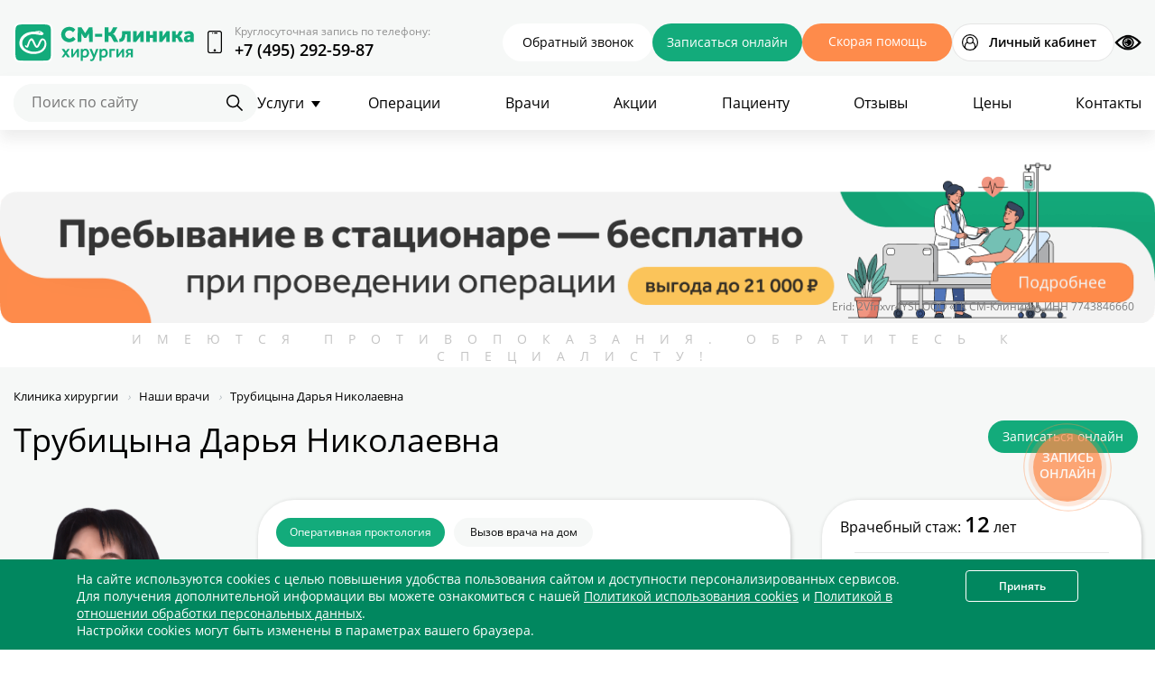

--- FILE ---
content_type: text/html; charset=UTF-8
request_url: https://centr-hirurgii.ru/doctors/trubitsyna-darya-nikolaevna/
body_size: 18474
content:
<!DOCTYPE html>
<html lang="ru">
    <head>
        <!-- Yandex.Metrika counter -->
        <script type="text/javascript" data-skip-moving="true">
        (function(m,e,t,r,i,k,a){m[i]=m[i]||function(){(m[i].a=m[i].a||[]).push(arguments)};
        m[i].l=1*new Date();k=e.createElement(t),a=e.getElementsByTagName(t)[0],k.async=1,k.src=r,a.parentNode.insertBefore(k,a)})
        (window, document, "script", "https://mc.yandex.ru/metrika/tag.js", "ym");

        ym(28272836, "init", {
                clickmap:true,
                trackLinks:true,
                accurateTrackBounce:true,
                webvisor:true
        });
        </script>
        <!-- /Yandex.Metrika counter -->

        <meta http-equiv="X-UA-Compatible" content="IE=edge">
        <meta name="viewport" content="width=device-width">
        <link rel="shortcut icon" href="/assets/favicon.png" type="image/png">
                <meta http-equiv="Content-Type" content="text/html; charset=UTF-8">
<meta name="robots" content="index, follow">
<meta name="description" content="Врач-проктолог Трубицына Дарья Николаевна - запись на прием и консультацию в центре хирургии «СМ-Клиника»">
<link rel="canonical" href="https://centr-hirurgii.ru/doctors/trubitsyna-darya-nikolaevna/">
<script data-skip-moving="true">(function(w, d, n) {var cl = "bx-core";var ht = d.documentElement;var htc = ht ? ht.className : undefined;if (htc === undefined || htc.indexOf(cl) !== -1){return;}var ua = n.userAgent;if (/(iPad;)|(iPhone;)/i.test(ua)){cl += " bx-ios";}else if (/Windows/i.test(ua)){cl += ' bx-win';}else if (/Macintosh/i.test(ua)){cl += " bx-mac";}else if (/Linux/i.test(ua) && !/Android/i.test(ua)){cl += " bx-linux";}else if (/Android/i.test(ua)){cl += " bx-android";}cl += (/(ipad|iphone|android|mobile|touch)/i.test(ua) ? " bx-touch" : " bx-no-touch");cl += w.devicePixelRatio && w.devicePixelRatio >= 2? " bx-retina": " bx-no-retina";if (/AppleWebKit/.test(ua)){cl += " bx-chrome";}else if (/Opera/.test(ua)){cl += " bx-opera";}else if (/Firefox/.test(ua)){cl += " bx-firefox";}ht.className = htc ? htc + " " + cl : cl;})(window, document, navigator);</script>

<link href="/bitrix/cache/css/s1/1bit_2021/page_0072c53c3c67a5c73aa475ee2e30c65a/page_0072c53c3c67a5c73aa475ee2e30c65a_v1.css?176190496346177" type="text/css" rel="stylesheet">
<link href="/bitrix/cache/css/s1/1bit_2021/template_54991f2252e7b121e4fe1ff895aa1da1/template_54991f2252e7b121e4fe1ff895aa1da1_v1.css?1761904963508361" type="text/css" data-template-style="true" rel="stylesheet">






<meta property="og:title" content="Трубицына Дарья Николаевна">
<meta property="og:image" content="http://centr-hirurgii.ru/upload/iblock/40e/3r2j4gyxwd2w9hkau8rsmjls7qvt0rbi.png">
<meta property="og:url" content="http://centr-hirurgii.ru/doctors/trubitsyna-darya-nikolaevna/">
<meta property="og:type" content="article">

        <title>Трубицына Дарья Николаевна - врач-проктолог - запись на прием и консультацию в центре хирургии «СМ-Клиника»</title>

        <meta property="og:url" content="https://centr-hirurgii.ru/doctors/trubitsyna-darya-nikolaevna/"> 
        <meta property="og:title" content="Трубицына Дарья Николаевна - врач-проктолог - запись на прием и консультацию в центре хирургии «СМ-Клиника»"> 
        <meta property="og:description" content="Врач-проктолог Трубицына Дарья Николаевна - запись на прием и консультацию в центре хирургии «СМ-Клиника»"> 
        <meta property="og:type" content="website">
        <meta property="og:image" content="https://centr-hirurgii.ru/upload/oblozhka.png">

        <link rel="preload" href="/fonts/OpenSans/OpenSans-Regular.woff" as="font" type="font/woff" crossorigin>
        <link rel="preload" href="/fonts/OpenSans/OpenSans-SemiBold.woff" as="font" type="font/woff" crossorigin>
        <link rel="preload" href="/fonts/OpenSans/OpenSans-Bold.woff" as="font" type="font/woff" crossorigin>

                
                                                        
                        
        
        <!-- Andata Tag Manager Code -->
        <script data-skip-moving="true" type="application/javascript" src="//tagmanager.andata.ru/api/v1/container/9f052009-d319-4ce0-9170-3d8f88a1a591/published/code.js"> </script>
        <!-- End Andata Tag Manager Code -->

        <script data-skip-moving="true">
            mindbox = window.mindbox || function() { mindbox.queue.push(arguments); };
            mindbox.queue = mindbox.queue || [];
            mindbox('create', {
                endpointId: 'smclinic.centr-hirurgii'
            });
        </script>
        <script data-skip-moving="true" src="https://api.mindbox.ru/scripts/v1/tracker.js" async></script>
        
    </head>

<body>
<div id="panel"></div>

<div class="main-container">
    <!-- header -->
    <header class="header js-header-stick">
        <div class="alert-toolbar">
            <div class="alert-toolbar__wrap">
                            </div>
        </div>
        <div class="header__top">
            <div class="header__top-wrap"><a class="header__logo" href="https://centr-hirurgii.ru/">
                    <picture> <img src="/assets/logo-main2.svg" loading="lazy" alt="Логотип"></picture></a>
                <div class="header__call">
                <div class="header__caption">Круглосуточная запись по телефону:</div><a class="header__phone" href="tel:+74952925987">+7 (495) <span class="call_phone_2">292-59-87</span></a>
                </div>
                                    <div class="header__buttons">
                        <a class="header__button back-call btn-small btn-small-text header__form js-open-popup" href="#" data-target=".popup-form-app" data-analytics="OrderCall_Toolbar" title="Заказать звонок">Обратный звонок</a>
                                                <a href="/appointment/" class="header__button btn-small btn-small-text record-check-out" title="Записаться онлайн">Записаться онлайн</a>
                        <a href="tel:+74952925987" class="btn-small btn-small-text emergency-call header__form form-popup header__button_sign" data-form-id="popup-callback" title="Вызвать скорую помощь" data-type-form="ambulance">Скорая помощь</a>
                    </div>
                    <a class="header__button_lk" href="https://app.smclinic.ru/" target="_blank"><span>Личный кабинет</span></a>
                    <img id="specialButton" style="cursor:pointer;" src="//www.smclinic.ru/images/special.png" alt="" title="">
                            </div>
        </div>
        <div class="header__bottom">
            <div class="header__bottom-wrap">
                <div class="header__search">
                    <div class="header__search-row">
                        <form method="GET" action="/search/" autocomplete="on">
                            <input id="search" name="q" type="text" placeholder="Поиск по сайту">
                            <button id="search_submit" value="Rechercher" type="submit"></button>
                            <div class="header__search-toggle"></div>
                            <div class="header__search-loading"></div>
                            <div class="header__search-result"></div>
                        </form>
                    </div>
                </div>
                                <nav class="header__menu">
                    <ul class="header__menu-box">
                        <li><a class="header__link header__link_submenu" href="/service/">Услуги</a>
                        
<div class="header__submenu">
    <ul>
                    <li><a href="/surgery/abdominalnaya-khirurgiya/">Абдоминальная хирургия</a></li>
                    <li><a href="/surgery/lor-khirurgiya/">Оперативная оториноларингология</a></li>
                    <li><a href="/surgery/operativnaya-ginekologiya/">Оперативная гинекология</a></li>
                    <li><a href="/surgery/operativnaya-urologiya-andrologiya/">Оперативная урология</a></li>
                    <li><a href="/surgery/centr-andrologii/">Центр андрологии</a></li>
                    <li><a href="/surgery/glaznaya-khirurgiya/">Глазная хирургия</a></li>
                    <li><a href="/surgery/angiokhirurgiya/">Сердечно-сосудистая хирургия</a></li>
                    <li><a href="/surgery/neyrokhirurgiya/">Нейрохирургия</a></li>
                    <li><a href="/surgery/khirurgiya-gryzh-zhivota/">Центр хирургии грыж</a></li>
                    <li><a href="/surgery/bariatricheskaya-khirurgiya/">Центр хирургии ожирения</a></li>
                    <li><a href="/surgery/sosudistaya-khirurgiya/">Центр флебологии</a></li>
                    <li><a href="/surgery/khirurgiya-molochnoy-zhelezy/">Хирургия молочной железы</a></li>
                    <li><a href="/surgery/operativnaya-travmatologiya-ortopediya/">Оперативная травматология-ортопедия</a></li>
                    <li><a href="/surgery/operativnaya-proktologiya/">Оперативная проктология</a></li>
                    <li><a href="/surgery/operativnaya-endokrinologiya/">Оперативная эндокринология</a></li>
                    <li><a href="/surgery/chelyustno-litsevaya-khirurgiya/">Челюстно-лицевая хирургия</a></li>
                    <li><a href="/surgery/ekstrennaya-khirurgiya/">Неотложная хирургия</a></li>
                    <li><a href="/surgery/detskaya-khirurgiya/">Детская хирургия</a></li>
                    <li><a href="/surgery/ambulatornaya-hirurgiya/">Амбулаторная хирургия</a></li>
            </ul>
</div>

                    </li>
                        <li><a class="header__link" href="/operations/">Операции</a></li>
                        <li><a class="header__link" href="/doctors/">Врачи</a></li>
                        <li><a class="header__link" href="/action/">Акции</a></li>
                        <li><a class="header__link" href="/about/">Пациенту</a></li>
                        <li><a class="header__link" href="/reviews/">Отзывы</a></li>
                        <li><a class="header__link" href="/prices/">Цены</a></li>
                        <li><a class="header__link" href="/contacts/">Контакты</a></li>
                    </ul>
                </nav>
            </div>
        </div>
            </header>
<section class="upper-banner">
						<div class="upper-banner__container">
				<a class="int_b top-b" data-id="221372" href="/action/prebyvanie-v-statsionare-pri-provedenii-operatsii-besplatno/" target="_blank">
					<picture>
						<source srcset="/upload/iblock/90b/7ne50639dhmu5pbqz7x6hgpcjc7nlkbf.png.webp" type="image/webp">
						<img width="1400" height="200" class="b-main" src="/upload/iblock/90b/7ne50639dhmu5pbqz7x6hgpcjc7nlkbf.png">
					</picture>
											<span>Erid: 2Vfnxvr4YSL ООО «ГК СМ-Клиника» ИНН 7743846660</span>
									</a>
			</div>
			
<div class="upper-disclamer">
	<div class="upper-disclamer__container">
		<div class="upper-disclamer__item">
			<div class="upper-disclamer__figure"></div>
			<div class="upper-disclamer__text">
					<div>Имеются противопоказания. Обратитесь к специалисту!</div>
			</div>
		</div>
	</div>
</div>
</section>

<div id="b-andata-top"></div>    <!-- upper-title -->
    <section class="upper-title">
        <div class="upper-title__container">
            <div class="breadcrumb__container">
                <div class="bx-breadcrumb" itemprop="http://schema.org/breadcrumb" itemscope itemtype="http://schema.org/BreadcrumbList">
			<div class="bx-breadcrumb-item" id="bx_breadcrumb_0" itemprop="itemListElement" itemscope itemtype="http://schema.org/ListItem">
				
				<a href="/" title="Клиника хирургии" itemprop="item">
					<span itemprop="name">Клиника хирургии</span>
				</a>
				<meta itemprop="position" content="1">
			</div>
			<div class="bx-breadcrumb-item" id="bx_breadcrumb_1" itemprop="itemListElement" itemscope itemtype="http://schema.org/ListItem">
				<i class="fa fa-angle-right">›</i>
				<a href="/doctors/" title="Наши врачи" itemprop="item">
					<span itemprop="name">Наши врачи</span>
				</a>
				<meta itemprop="position" content="2">
			</div>
			<div class="bx-breadcrumb-item">
				<i class="fa fa-angle-right">›</i>
				<span>Трубицына Дарья Николаевна</span>
			</div><div style="clear:both"></div></div>            </div>
                        <div class="upper-title__items">
                <div class="upper-title__item">
                    <h1 class="upper-title__item-text">Трубицына Дарья Николаевна</h1>
                </div>
                                                                        <a href="/appointment/" class="btn-title btn-title-text btn-green btn-green-text" title="Записаться онлайн">Записаться онлайн</a>
                                                </div>
                    </div>
    </section>

<main>



<!-- doctor-first-screen -->
<section class="doctor-first-screen">
    <div class="doctor-first-screen__container">
        <div class="doctor-first-screen__items">
            <div class="doctor-first-screen__item-image doctor-cv-element-1">
                <img src="/upload/iblock/40e/3r2j4gyxwd2w9hkau8rsmjls7qvt0rbi.png" width="" height="" alt="Врач-проктолог Трубицына Дарья Николаевна" title="Врач-проктолог Трубицына Дарья Николаевна">
            </div>
            <div class="doctor-first-screen__item-contacts doctor-cv-element-2">
                <div class="doctor-first-screen__item-buttons">

                                            
                                                                            <a href="/surgery/operativnaya-proktologiya/" class="btn-doctor-speciality btn-doctor-speciality-text btn-green btn-green-text">Оперативная проктология</a>
                        
                                        <a href="#" class="btn-doctor-call btn-doctor-call-text btn-green btn-green-text form-popup" data-form-id="popup-callback" data-form-title="Вызов врача на дом" title="Вызов врача на дом">Вызов
                        врача на дом</a>
                </div>
                <div class="doctor-first-screen__item-specialty">Врач-проктолог</div>
                <div class="doctor-first-screen__item-workplace">
                    <img src="/img/doctor-cv-workplace-icon.svg" width="31" height="31" alt="Адреса" title="Адреса">
                    <div class="doctor-first-screen__item-address">
                        <span>Адреса:</span>

                        <div itemprop="address" itemscope itemtype="http://schema.org/PostalAddress" class="doctor-card__clinic"><a href="/contacts/sm-klinika-na-ul-senezhskaya/" class="address-clinic"><span itemprop="streetAddress">«СМ-Клиника» на ул. Сенежская (м.«Водный стадион»)</span></a></div><br>                    </div>
                </div>
                <div class="doctor-first-screen__item-buttons-reviews">

                                            <a href="#doctor-reviews" class="btn-doctor-reviews-count btn-doctor-reviews-count-text btn-green btn-green-text scrollto" title="Отзывы">Отзывы <span class="reviews-count">5</span></a>

                    

                    <a href="#form-add-review" class="btn-doctor-reviews-write btn-doctor-reviews-write-text btn-green btn-green-text scrollto" title="Написать отзыв"><img src="/img/doctor-cv-write-review.svg" width="23" height="23" alt="Написать отзыв" title="Написать отзыв"> Написать отзыв</a>
                </div>
            </div>
            <div class="doctor-first-screen__item-info doctor-cv-element-3">
                <div class="doctor-first-screen__item-info-experience">Врачебный
                    стаж: <span>12</span> лет</div>
                <div class="doctor-hor-grey-line"></div>
                                    <div class="doctor-first-screen__item-info-abilities">
                                                    <div class="abilities-unit">
                                <img src="/assets/doctor-cv-adult.svg" width="27" height="24" alt="Взрослые" title="Взрослые">
                                <span>Взрослые</span>
                            </div>
                        
                        
                                                    <div class="abilities-unit">
                                <img src="/assets/doctor-cv-call.svg" width="34" height="21" alt="Выезд на дом" title="Выезд на дом">
                                <span>Выезд на дом</span>
                            </div>
                        
                    </div>
                
                                <div class="doctor-hor-grey-line"></div>
                <a href="#doctor-detalis" class="btn-doctor-details btn-doctor-details-text btn-green btn-green-text scrollto" title="Подробнее о враче"><img src="/img/doctor-cv-details.svg" width="22" height="22" alt="Подробнее о враче" title="Подробнее о враче"> Подробнее о
                    враче</a>
            </div>
        </div>

    </div>
</section>
<div class="doctor-online-form">
    <div class="doctor-online-form__container">
                    <div id="appointment" class="anchor"></div>

            <div id="appointment-params" data-doctor="39eee298-3456-11e9-80f3-005056a80c74" data-adult="0" data-kid="0">
            </div>
            <form class="b-ap-form" id="js-doctor-appointment">
	<div class="container">
		<div class="b-ap-form__wrap">
			<div class="b-ap-form__header"><img src="/local/components/smc/appointment.widget/templates/doctor_v2/images/apformpen.svg" loading="lazy">
				<div class="b-ap-form__title">Записаться к врачу</div>
			</div>
			<div class="b-ap-form__body">
				<div class="b-ap-form__steps">
					<div class="b-ap-form__step b-ap-form__step_first active">
						<div class="b-ap-form__caption">1
							<div>Выберите специализацию</div>
						</div>
						<div class="b-ap-form__box">
							<div class="b-ap-form-step">
								<div class="b-ap-form-step__icon"><img src="/local/components/smc/appointment.widget/templates/doctor_v2/images/apicon1.svg" loading="lazy"></div>
								<div class="b-ap-form-step__cap">Шаг <div>1</div></div>
							</div>
							<div class="b-ap-form__controls">
								<div class="b-ap-form__input">
									<input id="dateofbirth" class="js-filter-dateofbirth" type="text" name="dateofbirth" placeholder="Ваша дата рождения">
								</div>
								<div class="b-ap-form__selects disable js-filter-control-spec">
									<div class="b-ap-form__select">
										<select id="spec-filter" name="spec">
											<option value="">Выберите направление</option>
										</select>
									</div>
								</div>

								<div class="b-ap-form-select js-filter-control-service hidden">
									<div class="b-ap-form-select__clean js-filter-reset" data-field="service,department,employer,time,date" data-action="reset"></div>
									<div class="b-ap-form-select__select js-filter-service">
										<input class="js-filter" id="autocomplete-service" type="text" name="service" data-field="service" data-action="update" placeholder="Выберите услугу" data-placeholder="Выберите услугу">
										<div class="b-ap-form-select__result" id="autocomplete-service-result"></div>
										<div class="b-ap-form-select__count"></div>
										<div class="b-ap-form-select__arrow"></div>
									</div>
								</div>

								<div class="b-ap-form__selects disable js-filter-control-department">
									<div class="b-ap-form__select">
										<select id="clinic-filter" name="clinic">
											<option value="">Выберите клинику</option>
										</select>
									</div>
								</div>
								<div class="b-ap-form-msg js-filter-hint-1 hidden"></div>
							</div>
						</div>
					</div>
					<div class="b-ap-form__step js-filter-step-1">
						<div class="b-ap-form__caption">2
							<div>Выберите дату посещения</div>
						</div>
						<div class="b-ap-form__box">
							<div class="b-ap-form-empty"><img src="/local/components/smc/appointment.widget/templates/doctor_v2/images/apformdate.png"></div>
							<div class="b-ap-form-step">
								<div class="b-ap-form-step__icon"><img src="/local/components/smc/appointment.widget/templates/doctor_v2/images/apicon2.svg" loading="lazy"></div>
								<div class="b-ap-form-step__cap">Шаг <div>2</div></div>
							</div>
							<div class="b-ap-form__controls">
								<div class="b-ap-form__calendar">
									<div class="calendar" id="cal">
										<div class="calendar__header">
											<div class="calendar__prev"></div>
											<div class="calendar__current">
												<div class="calendar__month"></div>
												<div class="calendar__year"></div>
											</div>
											<div class="calendar__next"></div>
										</div>
										<div class="calendar__body">
											<div class="calendar__caption">
												<div>Пн</div>
												<div>Вт</div>
												<div>Ср</div>
												<div>Чт</div>
												<div>Пт</div>
												<div>Сб</div>
												<div>Вс</div>
											</div>
											<div class="calendar__days"></div>
										</div>
									</div>
								</div>
							</div>
						</div>
					</div>
					<div class="b-ap-form__step js-filter-step-2">
						<div class="b-ap-form__caption">3
							<div>Выберите доступное время</div>
						</div>
						<div class="b-ap-form__box">
							<div class="b-ap-form-empty"><img src="/local/components/smc/appointment.widget/templates/doctor_v2/images/apformtime.png"></div>
							<div class="b-ap-form-step">
								<div class="b-ap-form-step__icon"><img src="/local/components/smc/appointment.widget/templates/doctor_v2/images/apicon3.svg" loading="lazy"></div>
								<div class="b-ap-form-step__cap">Шаг <div>3</div></div>
							</div>
							<div class="b-ap-form__controls">
								<div class="b-ap-form-time">
								</div>
							</div>
						</div>
					</div>
				</div>
				<div class="b-ap-form__result js-filter-step-3">
					<div class="b-ap-form-result__caption">4
						<div>Укажите вашу контактную информацию</div>
					</div>
					<div class="b-ap-form-result">
						<div class="b-ap-form-result__left">
						</div>
						<div class="b-ap-form-result__right">
							<div class="b-ap-form-info">
								<div class="b-ap-form-info__row"><img src="/local/components/smc/appointment.widget/templates/doctor_v2/images/apforminfo.svg" loading="lazy"> <b class="js-selected-spec"></b> <span class="js-selected-address"></span> <span class="js-selected-date"><div></div><div></div></span></div>
							</div>

							<div class="b-ap-form-result__laststep">
								<div class="b-ap-form-step">
									<div class="b-ap-form-step__icon"><img src="/local/components/smc/appointment.widget/templates/doctor_v2/images/apicon4.svg" loading="lazy"></div>
									<div class="b-ap-form-step__cap">Шаг <div>4</div></div>
								</div>

								<div class="b-ap-form-contacts">
									<div class="b-ap-form-contacts__box">
                                        <div class="b-ap-form-msg b-ap-form-contacts__rules">Фамилию и имя требуется вводить на русском языке. Пожалуйста, проверьте раскладку клавиатуры на вашем устройстве.</div>
										<div class="b-ap-form-contacts__row b-ap-form-contacts__fio">
											<input class="b-ap-form-contacts__input" type="text" name="surname" placeholder="Фамилия">
											<input class="b-ap-form-contacts__input" type="text" name="name" placeholder="Имя">
										</div>
										<div class="b-ap-form-contacts__phone">
											<input type="tel" name="phone" placeholder="Телефон">
										</div>
										<div class="b-ap-form-contacts__code">
											<input type="text" name="code" placeholder="Введите код из смс">
										</div>
									</div>
									<div class="b-ap-form-contacts__polytic">
										<div class="page-form__agree">
											<input name="agree" type="checkbox">
											<label>Я согласен(а), на обработку <a target="_blank" href="/about/info/#b-info-block-2-167259">персональных данных</a></label>
										</div>
									</div>
									<div class="b-ap-form-contacts__submit">
										<button type="submit">Отправить</button>
									</div>
                                    <div class="b-ap-form-contacts__rules"><br>На указанный Вами номер телефона в течении нескольких секунд придет смс с кодом подтверждения записи в клинику.</div>

								</div>
							</div>
						</div>
					</div>
				</div>
			</div>
		</div>
	</div>
</form>    </div>
</div>

<!-- doctor-skills -->
<section class="doctor-skills">
    <div class="doctor-skills__container">
        <div class="doctor-skills__items">
            <div class="doctor-skills__items-two-col">
                                    <div class="doctor-skills__item">
                        <div class="doctor-skills__item-image">
                            <img src="/img/doctor-cv-icon-1-2.svg" width="46" height="46" alt="Достижения" title="Достижения">
                        </div>
                        <div class="doctor-skills__item-text">
                            <div class="doctor-skills__item-title"> Достижения</div>
                            <div class="hor-grey-line-skills"></div>
                            <div class="doctor-skills__item-description">
                                <p>Дарья Николаевна - регулярный участник областных, всероссийских конференций и проктологических форумов с 2017 года. </p>                            </div>
                        </div>
                    </div>
                                <div class="doctor-skills__item">
                    <div class="doctor-skills__item-image">
                        <img src="/img/doctor-cv-icon-2.svg" width="46" height="46" alt="Сертификаты" title="Сертификаты">
                    </div>
                    <div class="doctor-skills__item-text">
                        <div class="doctor-skills__item-title"> Сертификаты</div>
                        <div class="hor-grey-line-skills"></div>
                        <div class="doctor-skills__item-description">
                            <ul>
                                                                    <li>Сертификат по колопроктологии: срок действия
                                        до 08.04.2027</li>
                                                            </ul>
                        </div>
                    </div>
                </div>
            </div>

            <div class="doctor-skills__item" id="doctor-detalis">
                <div class="doctor-skills__item-image">
                    <img src="/img/doctor-cv-icon-3.svg" width="46" height="46" alt="Специализация врача" title="Специализация врача">
                </div>
                <div class="doctor-skills__item-text">
                    <div class="doctor-skills__item-title"> Специализация врача</div>
                    <div class="hor-grey-line-skills"></div>
                    <div class="doctor-skills__item-description">
                                                <p>
 Дарья Николаевна владеет следующими инструментальными и оперативными навыками:</p>
<ul>
	<li>аноскопия; </li>
	<li>ректороманоскопия; </li>
	<li>сфинктерометрия; </li>
	<li>иссечение наружных анальных бахромок; </li>
	<li>иссечение доброкачественных образований анальной области; </li>
	<li>лигирование внутренних геморроидальных узлов; </li>
	<li>иссечение, удаление инородных тел прямой кишки, полипов, кондилом и папиллом ануса и перианальной области; </li>
	<li>комплексное лечение анальных трещин (малоинвазивное — плазмотерапия, применение Ботокса, Диспорта, Ксиомина и хирургическое - иссечение трещины);</li>
	<li>склеротерапия внутренних геморроидальных узлов;</li>
	<li>дезартеризация геморроидальных узлов (HAL ,HAL-RAR), геморроидэктомия по Миллигану-Моргану, Фергюсону);</li>
	<li>лазерная вапоризация геморроидальных узлов (LHP);</li>
	<li>лазерное удаление эпителального копчикового хода (методика FILAC Fistula Laser Closure);</li>
	<li>перианальная эстетика;</li>
	<li>комплексное лечение острых и хронических анальных трещин;</li>
	<li>плазмотерапия PRP;</li>
	<li>химическая дивульсия;</li>
	<li>ботулинотерапия;</li>
	<li>иссечение хронических анальных трещин, сегментарная проктопластика;</li>
	<li>вскрытие и дренирование гнойно-воспалительных процессов промежности(острый парапроктит, пилонидальная киста в стадии нагноения);</li>
	<li>иссечение пилонидальной кисты (ЭКХ).</li>
</ul>
 <p>
 Выполняет все виды стационарных проктологических операций, в том числе с использованием лазера, аппарата Сургитрон и Фотек.</p>                    </div>

                    
                </div>
            </div>

            
            <div class="doctor-skills__item">

                <div class="doctor-skills__item-image">
                    <img src="/img/doctor-cv-icon-4.svg" width="46" height="46" alt="Образование" title="Образование">
                </div>
                <div class="doctor-skills__item-text">
                    <div class="doctor-skills__item-title"> Образование</div>
                    <div class="hor-grey-line-skills"></div>
                    <div class="doctor-skills__item-description">
                                                <p>
 <b>2013</b><br>
	 Окончила Сибирский Государственный медицинский университет по специальности «Лечебное дело».
</p>

<p>
 <b>2014</b><br>
	 Окончила интернатуру по специальности «Детская хирургия» на базе Новокузнецкого Перинатального центра.
</p>


<p>
 <b>2017</b> <br>
	 Прошла профессиональную переподготовку по специальности «Колопроктология» на базе Сибирского Государственного медицинского университета.
</p>
<p><b>2022</b><br>Прошла курс повышения квалификации по специальности «Колопроктология» на базе АНО ДПО «Центр медицинского и корпоративного обучения».</p>
<p><b>2024</b><br>Прошла курс повышения квалификации по программе «Актуальные вопросы хирургии в колопроктологии» на базе МУЦ ДПО «Образовательный стандарт».</p>                    </div>

                    
                </div>
            </div>
            <div class="doctor-skills__item">
                <div class="doctor-skills__item-image">
                    <img src="/img/doctor-cv-icon-4.svg" width="46" height="46" alt="Опыт работы" title="Опыт работы">
                </div>
                <div class="doctor-skills__item-text">
                    <div class="doctor-skills__item-title"> Опыт работы</div>
                    <div class="hor-grey-line-skills"></div>
                    <div class="doctor-skills__item-description">
                                                <p>
 <b>2014 — 2016</b> <br>
	 Новокузнецкий перинатальный центр, г. Новокузнецк, врач-хирург детский.
</p>

<p>
 <b>2016 — 2018</b> <br>
	 ООО «Медлайн НК», г. Новокузнецк, врач-хирург детский, врач-колопроктолог.
</p>

<p>
 <b>2018 — 2019</b> <br>
	 ООО «КДС», г. Москва, врач-колопроктолог.
</p>

<p>
 <b>2018 — 2019</b> <br>
	 ООО «Международный центр охраны здоровья им. Медведева», г. Москва, врач-колопроктолог.
</p>

<p>
 <b>2019 — н/в</b><br>
	 Медицинский холдинг «СМ-Клиника».
</p>                    </div>

                    
                </div>
            </div>
        </div>
    </div>
</section>

    <!-- doctor-cv-add-info -->
    <section class="doctor-info__container">
        <div class="doctor-cv-add-info__container-title">Дополнительная информация</div>
        <div class="doctor-info_wrapper" id="price_list_wrapper">

            
                            <div class="accordionWrapper white-item-bg">
                    <button class="doctor-info-accordion">Публикации и выступления</button>
                    <div class="panel doctor-panel">
                        <div class="doctor-info-accordion-answer">
                            <div class="info-block__container">
                                <div class="info-block__items circle-li">
                                    <p>
	 Портал «Ведомости»: 
	<!--noindex--><a rel="nofollow" target="_blank" href="https://www.vedomosti.ru/special/2023/03/21/bolezn-delovih-lyudei-kak-izbezhat-nepriyatnih-posledstvii-ofisnoi-raboti-ldtckxjtb">«Болезнь деловых людей»: как избежать неприятных последствий офисной работы</a><!--/noindex--><br>
	 Подкаст «Здрав Хит»: 
	<!--noindex--><a rel="nofollow" target="_blank" href="https://zdrav-hit.mave.digital/ep-3">Лечим не откладывая</a><!--/noindex--><br></p>                                </div>
                            </div>
                        </div>
                    </div>
                </div>
            
        </div>
    </section>

<!-- rewievs -->
<section class="rewievs" id="doctor-reviews">
    <div class="rewievs__container">
        <div class="rewievs__title">Отзывы</div>
        <div class="rewievs__items">

            

            <div id="comp_cdddca0d9415a8675c28802799a8e6f2">

<section class="rewievs">
    <div class="rewievs__container">
        <div class="rewievs__items">

                    <div class="rewievs__item grey-block" itemscope="" itemtype="http://schema.org/Review">
                <link itemprop="url" href="https://centr-hirurgii.ru/">
  				
                <div class="rewievs__item-image" itemprop="itemReviewed" itemscope="" itemtype="http://schema.org/Organization">
                    <img src="/img/doctor-cv-rewievs-icon-1.svg" width="84" height="84" alt="Отзыв" title="Отзыв">         
                    <meta itemprop="name" content="CM-Клиника">
                    <meta itemprop="address" content="г. Москва">
                    <meta itemprop="telephone" content="+7 (495) 292-59-87"> 
                </div>
                <div class="rewievs__item-text">
                    <div class="rewievs__item-text-title" itemprop="author">Л.И.</div>
                    <div class="rewievs__item-text-pseudo-btn">Отзыв от <span itemprop="datePublished">6 декабря 2024</span></div>
                    <div class="rewievs__item-text-description" itemprop="reviewBody">
                        Мне делали малоприятную операцию Трубицына Д.Н. и впервые очень захотелось оставить благодарственную запись о докторе.<br>
Потому что кроме профессионализма — операция была без наркоза — он и не нужен, не было боли послеоперационной, не было крови. Дарья Николаевна уделила очень много внимания разъяснению правильного поведения в домашних условиях и все это расписала в назначениях, поэтому все прошло гладко и без ненужных эмоций.<br>
Спасибо за внимание и уважение к пациенту.                    </div>
                    
                </div>

                
            </div>

                    <div class="rewievs__item grey-block" itemscope="" itemtype="http://schema.org/Review">
                <link itemprop="url" href="https://centr-hirurgii.ru/">
  				
                <div class="rewievs__item-image" itemprop="itemReviewed" itemscope="" itemtype="http://schema.org/Organization">
                    <img src="/img/doctor-cv-rewievs-icon-1.svg" width="84" height="84" alt="Отзыв" title="Отзыв">         
                    <meta itemprop="name" content="CM-Клиника">
                    <meta itemprop="address" content="г. Москва">
                    <meta itemprop="telephone" content="+7 (495) 292-59-87"> 
                </div>
                <div class="rewievs__item-text">
                    <div class="rewievs__item-text-title" itemprop="author">Я.О.</div>
                    <div class="rewievs__item-text-pseudo-btn">Отзыв от <span itemprop="datePublished">6 апреля 2024</span></div>
                    <div class="rewievs__item-text-description" itemprop="reviewBody">
                        Доброго вечера! Хочу выразить благодарность всем сотрудникам СМ-Клиники, начиная с девочек приёмного отделения до врача Трубицыной Д.Н. за чуткое отношение и квалификацию!!! И профессионализм!                    </div>
                    
                </div>

                
            </div>

                    <div class="rewievs__item grey-block" itemscope="" itemtype="http://schema.org/Review">
                <link itemprop="url" href="https://centr-hirurgii.ru/">
  				
                <div class="rewievs__item-image" itemprop="itemReviewed" itemscope="" itemtype="http://schema.org/Organization">
                    <img src="/img/doctor-cv-rewievs-icon-1.svg" width="84" height="84" alt="Отзыв" title="Отзыв">         
                    <meta itemprop="name" content="CM-Клиника">
                    <meta itemprop="address" content="г. Москва">
                    <meta itemprop="telephone" content="+7 (495) 292-59-87"> 
                </div>
                <div class="rewievs__item-text">
                    <div class="rewievs__item-text-title" itemprop="author">Анастасия</div>
                    <div class="rewievs__item-text-pseudo-btn">Отзыв от <span itemprop="datePublished">14 ноября 2022</span></div>
                    <div class="rewievs__item-text-description" itemprop="reviewBody">
                        Хочу выразить огромную Благодарность Дарье Николаевне! Потрясающий врач, очень отзывчивая, внимательная, специалист высочайшего уровня. 25 августа была проведена операция по иссечению геморроидального узла и теперь я живу без боли!<br>
До, во время и после операции Дарья Николаевна окружила такой заботой, как родной человек. Всегда на связи по любым вопросам, все объяснит, подскажет. Операция не самая приятная и легкая, но благодаря Дарье Николаевне все прошло отлично!<br>
Если вы боитесь идти к проктологу, идите к Дарье Николаевне!                    </div>
                    
                    <div class="rewievs__item-text-answer">
                        <div class="rewievs__item-text-answer-image">
                            <img src="/img/logo-mini-50-50.svg" width="50" height="50" alt="СМ-Клиника" title="СМ-Клиника">
                        </div>
                        <div class="rewievs__item-text-answer-text white-block">
                            <div class="answer-figure"></div>
                            <div class="rewievs__item-text-answer-text-pseudo-btn">Ответ клиники</div>
                            <div class="rewievs__item-text-answer-text-description">
                                Анастасия, добрый день!<br>
Большое спасибо за тёплые слова и доброе отношение к нашему врачу и клинике. <br>
Трубицына Дарья Николаевна - врач с большим опытом и любовью к своей профессии!<br>
Мы очень рады, что смогли помочь Вам! <br>
Будьте здоровы и всегда в хорошем настроении!<br>
С уважением,<br>
Главный врач  «СМ-Клиника» на ул. Сенежская Малышева Н.В.<br>
                            </div>
                        </div>
                    </div>
                    
                </div>

                
            </div>

                    <div class="rewievs__item grey-block" itemscope="" itemtype="http://schema.org/Review">
                <link itemprop="url" href="https://centr-hirurgii.ru/">
  				
                <div class="rewievs__item-image" itemprop="itemReviewed" itemscope="" itemtype="http://schema.org/Organization">
                    <img src="/img/doctor-cv-rewievs-icon-1.svg" width="84" height="84" alt="Отзыв" title="Отзыв">         
                    <meta itemprop="name" content="CM-Клиника">
                    <meta itemprop="address" content="г. Москва">
                    <meta itemprop="telephone" content="+7 (495) 292-59-87"> 
                </div>
                <div class="rewievs__item-text">
                    <div class="rewievs__item-text-title" itemprop="author">Юлия</div>
                    <div class="rewievs__item-text-pseudo-btn">Отзыв от <span itemprop="datePublished">22 июля 2022</span></div>
                    <div class="rewievs__item-text-description" itemprop="reviewBody">
                        Рекомендую! Отличный врач, профессионал своего дела. Прием прошел очень тактично, грамотно, без лишней суеты, при этом обсудили абсолютно все вопросы и Дарья Николаевна разъяснила как действовать в текущей ситуации и в случае если случится обострение.                     </div>
                    
                </div>

                
            </div>

                    <div class="rewievs__item-add-photo grey-block" itemscope="" itemtype="http://schema.org/Review">
                <link itemprop="url" href="https://centr-hirurgii.ru/">
  				
                <div class="rewievs__item-image" itemprop="itemReviewed" itemscope="" itemtype="http://schema.org/Organization">
                    <img src="/img/doctor-cv-rewievs-icon-1.svg" width="84" height="84" alt="Отзыв" title="Отзыв">         
                    <meta itemprop="name" content="CM-Клиника">
                    <meta itemprop="address" content="г. Москва">
                    <meta itemprop="telephone" content="+7 (495) 292-59-87"> 
                </div>
                <div class="rewievs__item-text">
                    <div class="rewievs__item-text-title" itemprop="author">Лидия</div>
                    <div class="rewievs__item-text-pseudo-btn">Отзыв от <span itemprop="datePublished">1 ноября 2019</span></div>
                    <div class="rewievs__item-text-description" itemprop="reviewBody">
                        Лечусь у проктолога Трубицыной Д.Н. Быстрая диагностика и назначение лечения. Врач очень вежливая и внимательная. Уже назначена операция, уверена, что все пройдет хорошо!                    </div>
                    
                </div>

                                <div class="rewievs__item-text-photo">
                    <a href="/upload/iblock/bb1/basyfoff3vl7s36hgvz9nsy5ptl9znl6.jpg" class="fancybox">
                        <img src="/upload/resize_cache/iblock/bb1/150_1000_1/basyfoff3vl7s36hgvz9nsy5ptl9znl6.jpg" width="125" height="125" alt="Скрин отзыва" title="Скрин отзыва">
                    </a>
                </div>
                
            </div>

        

        </div>
    </div>

                
    <div class="write-review" id="form-add-review">
    <div class="write-review__container">
        <div class="write-review__items grey-block">
            <form method="get" class="form-review-submit">
                <input type="hidden" class="form-item system-id" value="review_ajax">
                                    <input type="hidden" class="form-item form-specialist-input" id="form-specialist-input" value="45714">
                                                    <input type="hidden" class="form-item form-specialist-name-input" id="form-specialist-name-input" value="Трубицына Дарья Николаевна">
                                <div class="review-personal-data">
                    <input class="review-unit white-block form-item user-name" type="text" placeholder="Ваше имя∗">
                    <input class="review-unit white-block form-item user-email" type="email" placeholder="Ваша электронная почта для ответа*">
                    <input class="review-unit white-block form-item user-card" type="text" placeholder="Номер карты">
                </div>
                <div class="review-comment form-item">
                    <textarea class="review-unit-comment white-block form-item user-text" rows="5" placeholder="Место для отзыва*"></textarea>
                </div>
                <div class="block-form__agree">
                    <div class="page-form__agree">
                        <input name="agree" type="checkbox">
                        <label>Я согласен(а), на обработку <a target="_blank" href="/about/info/#b-info-block-2-167259">персональных данных</a></label>
                    </div>
                </div>
                <button type="submit" class="btn-write-review form-item form-button-submit"><img src="/assets/review-write-22-22.svg" width="30" height="30" alt="Отправить отзыв" title="Отправить отзыв">Отправить отзыв</button>
                <div class="form-submit accept-message form-type-review hidden">
                    <p>Благодарим за Ваш отзыв.<br> Отзыв будет опубликован на сайте после проверки модератором в течение 7 дней.</p>
                </div>
            </form>
        </div>
    </div>
</div>   
</section>
</div>

            
        </div>
    </div>

    </section>

<script type="application/ld+json">
{
    "@context": "https://schema.org",
    "@type": "Person",
    "address": {
        "@type": "PostalAddress",
        "addressLocality": "Москва, Россия",
        "postalCode": "129164",
        "streetAddress": "«СМ-Клиника» на ул. Сенежская (м.«Водный стадион»)"
    },
    "image": "https://centr-hirurgii.ru/upload/iblock/40e/3r2j4gyxwd2w9hkau8rsmjls7qvt0rbi.png",
    "jobTitle": "Врач-проктолог",
    "name": "Трубицына Дарья Николаевна"
}

</script>

        </main>

        <!-- licences -->

        
        <div id="license" class="anchor"></div>
<div class="licences__container">
<h2>Лицензии</h2>
	<div class="licenses-block-3">
		<div class="licenses-block-3__items">
			<div class="licenses-block-3__item">
			<picture>
				<source srcset="/local/components/sm/text/templates/licenses-3/i/group_lic.png.webp" type="image/webp">    
				<img class="licenses-block-3__img" loading="lazy" src="/local/components/sm/text/templates/licenses-3/i/group_lic.png">
			</picture>
			</div>
			<div class="licenses-block-3__item">Мы осуществляем деятельность на основании медицинских лицензий<br> в
				соответствии с рекомендациями Минздрава
				<div class="licenses-block-3__buttons">
					<a class="licenses-block-3__button" href="/about/litsenzii/">Посмотреть лицензии</a>
					<a class="licenses-block-3__button" href="/about/info/">Правовая информация</a>
				</div>
			</div>
		</div>
		<div class="licenses-block-3__image">
		<picture>
			<source srcset="/local/components/sm/text/templates/licenses-3/i/man_pose_2.png.webp" type="image/webp">    
			<img loading="lazy" src="/local/components/sm/text/templates/licenses-3/i/man_pose_2.png">
		</picture>
		</div>
	</div>
</div>
        <!-- footer -->
        <footer class="footer">
            <div class="footer__container">
                <div class="footer__menu grey-block">
                    <div class="footer__container-grey-block">
                        <div class="footer__full-menu-items">
                            <div class="footer__full-menu-item">
                                <div class="full-menu-title">Центр хирургии</div>
                                <div class="full-menu-links">
                                    <ul>
                                        <li><a href="/service/" title="Услуги">Услуги</a></li>
                                        <li><a href="/doctors/" title="Хирурги">Хирурги</a></li>
                                        <li><a href="/action/" title="Акции">Акции</a></li>
                                        <li><a href="/prices/" title="Цены">Цены</a></li>
                                        <li><a href="/about/" title="Пациентам">Пациентам</a></li>
                                        <li><a href="/reviews/" title="Отзывы">Отзывы</a></li>
                                        <li><a href="/contacts/" title="Контакты">Контакты</a></li>
                                    </ul>
                                </div>
                            </div>
                            <div class="footer__full-menu-item">
                                <div class="full-menu-title">Популярное</div>
                                <div class="full-menu-links">
                                    <ul>
                                        <li><a href="/surgery/ekstrennaya-khirurgiya/" title="Экстренная хирургия">Экстренная хирургия</a></li>
                                        <li><a href="/surgery/glaznaya-khirurgiya/" title="Глазная хирургия">Глазная хирургия</a></li>                                       
                                        <li><a href="/surgery/ambulatornaya-hirurgiya/" title="Амбулаторная хирургия">Амбулаторная хирургия</a></li>
                                        <li><a href="/surgery/detskaya-khirurgiya/" title="Детская хирургия">Детская хирургия</a></li>
                                        <li><a href="https://www.sm-plastica.ru" target="_blank" rel="nofollow" title="Пластическая хирургия">Пластическая хирургия</a></li>
                                    </ul>
                                </div>
                            </div>
                            <div class="footer__full-menu-item">
                                <div class="full-menu-title">Наши клиники</div>
                                <div class="full-menu-links">
                                    <ul>
                                        <li><a href="https://www.smclinic.ru" target="_blank" rel="nofollow" title="СМ-Клиника">СМ-Клиника</a></li>
                                        <li><a href="https://www.smdoctor.ru" target="_blank" rel="nofollow" title="Детские клиники">Детские клиники</a></li>
                                        <li><a href="https://www.sm-plastica.ru" target="_blank" rel="nofollow" title="Пластическая хирургия">Пластическая хирургия</a></li>
                                        <li><a href="https://www.sm-stomatology.ru" target="_blank" rel="nofollow" title="Стоматология">Стоматология</a></li>
                                        <li><a href="https://www.sm-eko.ru" target="_blank" rel="nofollow" title="Центр ЭКО">Центр ЭКО</a></li>
                                        <li><a href="https://www.oncology-centr.ru" target="_blank" rel="nofollow" title="Онкологический центр">Онкологический центр</a></li>
                                        <li><a href="https://www.sm-estetica.ru" target="_blank" rel="nofollow" title="Косметология">Косметология</a></li>
                                        <li><a href="https://www.doctor03.ru" target="_blank" rel="nofollow" title="Скорая помощь">Скорая помощь</a></li>
                                    </ul>
                                </div>
                            </div>
                        </div>
                        <div class="footer__contacts-items">
                            <div class="footer__contacts-item">
                                <div class="footer__download-apps">
                                    <div class="footer__contacts-app">
                                        <a href="https://apps.apple.com/ru/app/%D1%81%D0%BC-%D0%BA%D0%BB%D0%B8%D0%BD%D0%B8%D0%BA%D0%B0-%D0%BB%D0%B8%D1%87%D0%BD%D1%8B%D0%B9-%D0%BA%D0%B0%D0%B1%D0%B8%D0%BD%D0%B5%D1%82/id6443942006" target="_blank" rel="nofollow" title="Перейти по ссылке для скачивания">
                                            <picture><source srcset="/img/footer-appstore.webp" type="image/webp"><img loading="lazy" src="/img/footer-appstore.png" width="120" height="40" alt="Скачать приложение" title="Скачать приложение в Apple Store"></picture>
                                        </a>
                                    </div>
                                    <div class="footer__contacts-app">
                                        <a href="https://play.google.com/store/apps/details?id=ru.smclinic.app.lk&amp;hl=ru&amp;gl=US" target="_blank" rel="nofollow" title="Перейти по ссылке для скачивания">
                                            <picture><source srcset="/img/footer-googleplay.webp" type="image/webp"><img loading="lazy" src="/img/footer-googleplay.png" width="120" height="40" alt="Скачать приложение" title="Скачать приложение в Google Play"></picture>
                                        </a>
                                    </div>
                                    <div class="footer__contacts-app">
                                        <a href="https://appgallery.huawei.com/#/app/C107241661" target="_blank" rel="nofollow" title="Перейти по ссылке для скачивания">
                                            <picture><source srcset="/img/appgallery.webp" type="image/webp"><img loading="lazy" src="/img/appgallery.png" width="120" height="40" alt="Скачать приложение" title="Скачать приложение в AppGallery"></picture>
                                        </a>
                                    </div>
                                    <div class="footer__contacts-app">
                                        <a href="https://www.rustore.ru/catalog/app/ru.smclinic.app.lk" target="_blank" rel="nofollow" title="Перейти по ссылке для скачивания">
                                            <picture><source srcset="/img/footer-rustore.webp" type="image/webp"><img loading="lazy" src="/img/footer-rustore.png" width="120" height="40" alt="Скачать приложение" title="Скачайте из RuStore"></picture>
                                        </a>
                                    </div>
                                </div>
                                <div class="footer__contacts-payment-text">Мы принимаем к оплате</div>
                                <div class="footer__contacts-payment">                                    
                                    <img loading="lazy" src="/img/footer-mir.svg" width="57" height="38" alt="Mir" title="Mir">
                                    <img loading="lazy" src="/img/footer-visa.svg" width="57" height="38" alt="Visa" title="Visa">
                                    <img loading="lazy" src="/img/footer-mastercard.svg" width="57" height="38" alt="MasterCard" title="MasterCard">
                                    <img loading="lazy" src="/img/footer-master.svg" width="57" height="38" alt="Master" title="Master">
                                </div>
                            </div>
                            <div class="footer__contacts-item">
                                <div class="footer__contacts-phone-text">Круглосуточная запись по телефону</div>
                                <div class="call_phone_m1 footer__contacts-phone"><a href="tel:+74952925987" title="Позвоните нам">+7 (495) 292-59-87</a></div>
                                <div class="hor-grey-line"></div>
                                <div class="footer__contacts-social">
                                    <a href="https://vk.com/centrhirurgii" title="Перейти ВКонтакте" rel="nofollow" target="_blank">
                                        <picture><img loading="lazy" src="/img/vk.svg" width="36" height="36" alt="Вконтакте" title="Вконтакте"></picture>
                                    </a>
                                                                        <a href="https://ok.ru/smclinica" title="Перейти в Одноклассники" rel="nofollow" target="_blank">
                                        <picture><img loading="lazy" src="/img/ok.svg" width="36" height="36" alt="Одноклассники" title="Одноклассники"></picture>
                                    </a>
                                    <a href="https://t.me/sm_clinic" title="Перейти в Telegram" rel="nofollow" target="_blank">
                                        <picture><img loading="lazy" src="/img/telegram.svg" width="36" height="36" alt="Телеграм" title="Телеграм"></picture>
                                    </a>
                                </div>
                            </div>
                        </div>
                    </div>
                </div>
                <div class="footer__copyright white-block">
                    <div class="footer__copyright-items">
                        <div class="footer__copyright-item">
                            <div class="footer__copyright-item-logo"><img loading="lazy" src="/assets/logo-main2.svg" width="220" height="40" alt="«СМ-Клиника»" title="«СМ-Клиника»"></div>
                        </div>
                        <div class="footer__copyright-item-text">
                            <p>Материалы, размещенные на данной странице, носят информационный характер и предназначены для образовательных целей. Посетители сайта не должны использовать их в качестве медицинских рекомендаций. Определение диагноза и выбор методики лечения остается исключительной прерогативой вашего лечащего врача! ООО «СМ-Клиника» не несёт ответственности за возможные негативные последствия, возникшие в результате использования информации, размещенной на сайте centr-hirurgii.ru</p>
                            <p>Администрация клиники принимает все меры по своевременному обновлению размещенного на сайте прайс-листа, однако во избежание возможных недоразумений, советуем уточнять стоимость услуг в регистратуре или в контакт-центре по телефону +7 (495) 292-59-87. Размещенный прайс не является офертой. Медицинские услуги оказываются на основании договора.</p>
                            <p>ООО «СМ-Клиника» Лицензия № Л041-01137-77/00368259 от 19.09.2019 г.</p>
                            <a href="/about/info/" title="Узнать подробнее">Политика СМ-Клиника в отношении обработки персональных данных</a>
                            <p>2002-2025 ©СМ-КЛИНИКА. ВСЕ ПРАВА ЗАЩИЩЕНЫ.</p>
                                                    </div>

                    </div>
                    <div class="footer__copyright-disclaimer">имеются противопоказания необходимо проконсультироваться со специалистом</div>
                </div>
            </div>
        </footer>
        <div class="pop-up-overlay hidden">
<div class="pop-up">

    <div class="pop-up-call-back popup-form hidden" id="popup-callback">
        <div class="close-pop-up"></div>
        <div class="pop-up-body-call-back">
            <div class="pop-up-call-back-logo"><img src="/img/logo-main.svg" width="360" height="65" alt="«СМ-Клиника»" title="«СМ-Клиника»"></div>
            <div class="pop-up-call-back-title popup-form-title">Обратный звонок</div>
            <div class="pop-up-hor-line"></div>
            <div class="pop-up-call-back-forms">
                <form method="post" class="form-submit">
                    <input type="hidden" class="form-item system-id" value="recall_ajax">
                    <input type="hidden" name="recaptcha_response" class="recaptcha-response">
                    <input class="pop-up-input form-item user-name" type="text" placeholder="Ваше имя">
                    <input class="pop-up-input form-item user-phone masked-phone" data-phonemask="+7 (___) ___-__-__" onclick="SetStart(this)" type="tel" placeholder="Ваш номер телефона∗">

                    <div class="popup-form__row" style="text-align: center;">
                        <div class="page-form__agree">
                            <input name="agree" type="checkbox">
                            <label>Я согласен(а), на обработку <a target="_blank" href="/about/info/#b-info-block-2-167259">персональных данных</a></label>
                        </div>
                    </div>

                    <button type="submit" class="btn-green-pop-up form-item">Отправить заявку</button>
                    <div class="form-submit form-type-popup accept-message hidden">
                        <p>Спасибо за оставленную заявку.<br> Мы свяжемся с вами в ближайшее время.<br>Заявки, поступившие после 22:00, будут обработаны на следующий день после 8:00.</p>
                        <button type="button" class="btn-green-pop-up" onclick="closePopupForms()">Ок</button>
                    </div>
                </form>
            </div>
        </div>
    </div>

    <div class="pop-up-request popup-form hidden" id="popup-online-order">
        <div class="close-pop-up"></div>
        <div class="pop-up-body-request">
            <div class="pop-up-request-title popup-form-title">Запись к специалисту</div>
            <div class="pop-up-hor-line"></div>
            <!-- div class="pop-up-request-description">
                <div><span>Акция!</span></div>
                <div> Бесплатная консультация хирурга по поводу операции. <a href="#" title="Подробнее...">Подробнее...</a></div>
            </div -->
            <div class="pop-up-request-forms">
                <form method="post" class="form-submit">
                    <input type="hidden" class="form-item system-id" value="zapis_k_vrachu_ajax">
                    <input type="hidden" name="recaptcha_response" class="recaptcha-response">
                    <input class="pop-up-input form-item user-name" type="text" placeholder="Ваше имя">
                    <input class="pop-up-input form-item user-phone masked-phone" data-phonemask="+7 (___) ___-__-__" onclick="SetStart(this)" type="tel" placeholder="Ваш номер телефона∗">

                    <div class="popup-form__row" style="text-align: center;">
                        <div class="page-form__agree">
                            <input name="agree" type="checkbox">
                            <label>Я согласен(а), на обработку <a target="_blank" href="/about/info/#b-info-block-2-167259">персональных данных</a></label>
                        </div>
                    </div>
                    
                    <div class="pop-up-hor-line form-item"></div>
                    <div class="pop-up-request-confirm form-item">Запись через сайт является предварительной. <br> Наш сотрудник свяжется с Вами для подтверждения записи к специалисту.</div>
                    <button type="submit" class="btn-green-pop-up form-item">Отправить заявку</button>
                    <div class="form-submit form-type-popup accept-message hidden">
                        <p>Спасибо за оставленную заявку.<br>Наш оператор свяжется с вами с 8:00 до 22:00<br>Заявки, поступившие после 22:00,<br>будут обработаны на следующий день.</p>
                        <button type="button" class="btn-green-pop-up" onclick="closePopupForms('forced')">Ок</button>
                    </div>
                </form>
            </div>
            <div class="pop-up-request-warranty">Мы гарантируем неразглашение персональных данных и отсутствие рекламных рассылок по указанному вами телефону. Ваши данные необходимы для обеспечения обратной связи и организации записи к специалисту клиники.</div>
        </div>
    </div>

    <div class="pop-up-break-request popup-form hidden" id="popup-form-confirm">
        <div class="close-pop-up"></div>
        <div class="pop-up-body-break-request">
            <div class="pop-up-break-request-logo"><img src="/img/logo-main.svg" width="360" height="65" alt="«СМ-Клиника»" title="«СМ-Клиника»"></div>
            <div class="pop-up-break-request-title">Вы действительно хотите прервать запись?</div>
            <div class="pop-up-hor-line"></div>
            <div class="pop-up-break-request-forms">
                <div>Если у вас возникли вопросы, позвоните нам по телефону:</div>
                <a href="tel:+74954325644" class="break-request-phone" title="Позвоните нам">+7 (495) 432-56-44</a>
            </div>
            <div class="form-buttons">
                <a href="#" class="btn-break-request btn-break-request-text btn-green btn-green-text" title="Прервать" onclick="closePopupForms()">Прервать</a>
                <a href="#" class="btn-continue btn-continue-text btn-green btn-green-text form-popup" data-form-id="popup-online-order" title="Продолжить">Продолжить</a>
            </div>
        </div>
    </div>

    </div>
</div>
    </div>

    <style>
        .pop-up-overlay {
            background: rgba(0,0,0,.5);
            width: 100%!important;
            height: 100vh!important;
            position: fixed!important;
            z-index: 999;
            top: 0;
            left: 0;
        }

    </style>
    
    <!-- link rel="stylesheet" href="/assets/style.css">
    <link rel="stylesheet" href="/assets/mmenu-light.css" -->

    <link rel="stylesheet" href="/css/fancybox.css">
    <link rel="stylesheet" href="/css/btn.css?v9">

                                        
                    
<!-- calltouch -->
<!-- calltouch -->

<!-- Yandex.Metrika counter -->
<noscript><div><img src="https://mc.yandex.ru/watch/28272836" style="position:absolute; left:-9999px;" alt=""></div></noscript>
<!-- /Yandex.Metrika counter -->    
<div class="cookies-agree show">
	<div class="cookies-agree-block">
		<div class="cookies-agree-flex">
			<div class="cookies-agree-text">
				<div>На сайте используются cookies с целью повышения удобства пользования сайтом и доступности
					персонализированных сервисов.</div>
				<div>Для получения дополнительной информации вы можете ознакомиться с нашей <a target="_blank" rel="nofollow" href="/about/info/#b-info-block-2-167260">Политикой использования
						cookies</a> и <a target="_blank" rel="nofollow" href="/about/info/#b-info-block-2-167259">Политикой в отношении обработки
						персональных данных</a>.
				</div>
				<div>Настройки cookies могут быть изменены в параметрах вашего браузера.</div>
			</div>
			<div class="cookies-agree-btn">
				<a class="cookies-agree-link" href="" id="cookies_agree">Принять</a>
			</div>
		</div>
	</div>
</div>

    <div class="popup-win">
        <div class="popup-win__overlay"></div>
        <div class="popup-win__wrap">
            <div class="popup-win__box">
                <div class="popup-win__close-field js-popup-close"></div>
            </div>
        </div>
    </div>
<!-- webim button generation date: 2024-07-17 version: 10.3.42 -->
<a class="webim_button" href="#" rel="webim"><img src="https://wwwsmclinicru.webim2.ru/button.php?location=centr_hirurgii" border="0"></a>
<script data-skip-moving="true" type="text/javascript">

  webim = {
    accountName: "wwwsmclinicru",
    domain: "wwwsmclinicru.webim2.ru",
    location: "centr_hirurgii"
  };
  (function () {
      var s = document.createElement("script");
      s.type = "text/javascript";
      s.src = "https://wwwsmclinicru.webim2.ru/js/button.js";
      document.getElementsByTagName("head")[0].appendChild(s);
  })();
</script>
<!-- /webim button -->
<div class="mobiletoolbar">
    <div class="mobiletoolbar__container">
        <a class="mobiletoolbar__button" href="/about/">
            <div class="mobiletoolbar__icon"></div>
            <div class="mobiletoolbar__desc">О нас</div>
        </a>
        <a class="mobiletoolbar__button" href="/doctors/">
            <div class="mobiletoolbar__icon"></div>
            <div class="mobiletoolbar__desc">Врачи</div>
        </a>
        <a class="mobiletoolbar__button mobiletoolbar__button_main" href="/appointment/">
            <div class="mobiletoolbar__icon"></div>
            <div class="mobiletoolbar__desc">Записаться</div>
        </a>
        <a class="mobiletoolbar__button" href="/service/">
            <div class="mobiletoolbar__icon"></div>
            <div class="mobiletoolbar__desc">Услуги</div>
        </a>
        <a class="mobiletoolbar__button" href="/contacts/">
            <div class="mobiletoolbar__icon"></div>
            <div class="mobiletoolbar__desc">Контакты</div>
        </a>
    </div>
</div>
<link href="//www.smclinic.ru/css/special.css" type="text/css" rel="stylesheet">
<script data-skip-moving="true" src="//www.smclinic.ru/js/special.js" defer></script>
<script>if(!window.BX)window.BX={};if(!window.BX.message)window.BX.message=function(mess){if(typeof mess==='object'){for(let i in mess) {BX.message[i]=mess[i];} return true;}};</script>
<script>(window.BX||top.BX).message({"JS_CORE_LOADING":"Загрузка...","JS_CORE_NO_DATA":"- Нет данных -","JS_CORE_WINDOW_CLOSE":"Закрыть","JS_CORE_WINDOW_EXPAND":"Развернуть","JS_CORE_WINDOW_NARROW":"Свернуть в окно","JS_CORE_WINDOW_SAVE":"Сохранить","JS_CORE_WINDOW_CANCEL":"Отменить","JS_CORE_WINDOW_CONTINUE":"Продолжить","JS_CORE_H":"ч","JS_CORE_M":"м","JS_CORE_S":"с","JSADM_AI_HIDE_EXTRA":"Скрыть лишние","JSADM_AI_ALL_NOTIF":"Показать все","JSADM_AUTH_REQ":"Требуется авторизация!","JS_CORE_WINDOW_AUTH":"Войти","JS_CORE_IMAGE_FULL":"Полный размер"});</script><script src="/bitrix/js/main/core/core.min.js?1757653956229643"></script><script>BX.Runtime.registerExtension({"name":"main.core","namespace":"BX","loaded":true});</script>
<script>BX.setJSList(["\/bitrix\/js\/main\/core\/core_ajax.js","\/bitrix\/js\/main\/core\/core_promise.js","\/bitrix\/js\/main\/polyfill\/promise\/js\/promise.js","\/bitrix\/js\/main\/loadext\/loadext.js","\/bitrix\/js\/main\/loadext\/extension.js","\/bitrix\/js\/main\/polyfill\/promise\/js\/promise.js","\/bitrix\/js\/main\/polyfill\/find\/js\/find.js","\/bitrix\/js\/main\/polyfill\/includes\/js\/includes.js","\/bitrix\/js\/main\/polyfill\/matches\/js\/matches.js","\/bitrix\/js\/ui\/polyfill\/closest\/js\/closest.js","\/bitrix\/js\/main\/polyfill\/fill\/main.polyfill.fill.js","\/bitrix\/js\/main\/polyfill\/find\/js\/find.js","\/bitrix\/js\/main\/polyfill\/matches\/js\/matches.js","\/bitrix\/js\/main\/polyfill\/core\/dist\/polyfill.bundle.js","\/bitrix\/js\/main\/core\/core.js","\/bitrix\/js\/main\/polyfill\/intersectionobserver\/js\/intersectionobserver.js","\/bitrix\/js\/main\/lazyload\/dist\/lazyload.bundle.js","\/bitrix\/js\/main\/polyfill\/core\/dist\/polyfill.bundle.js","\/bitrix\/js\/main\/parambag\/dist\/parambag.bundle.js"]);
</script>
<script>(window.BX||top.BX).message({"LANGUAGE_ID":"ru","FORMAT_DATE":"DD.MM.YYYY","FORMAT_DATETIME":"DD.MM.YYYY HH:MI:SS","COOKIE_PREFIX":"BITRIX_SM","SERVER_TZ_OFFSET":"10800","UTF_MODE":"Y","SITE_ID":"s1","SITE_DIR":"\/","USER_ID":"","SERVER_TIME":1762568756,"USER_TZ_OFFSET":0,"USER_TZ_AUTO":"Y","bitrix_sessid":"8d9f2c729913d5eb5fffe820eea009bc"});</script><script>BX.setJSList(["\/js\/jquery.autocomplete.min.js","\/local\/templates\/1bit_2021\/components\/bnb\/doctors.detail\/doctors\/script.js","\/local\/components\/smc\/appointment.widget\/templates\/doctor_v2\/script.js","\/js\/sourcebuster.min.js","\/js\/jquery-3.6.0.min.js","\/js\/calltouch.js","\/local\/templates\/1bit_2021\/js\/header.js","\/local\/components\/sm\/text\/templates\/cookies_agree\/script.js"]);</script>
<script>BX.setCSSList(["\/local\/templates\/1bit_2021\/components\/bnb\/doctors.detail\/doctors\/style.css","\/local\/components\/smc\/appointment.widget\/templates\/doctor_v2\/style.css","\/local\/templates\/1bit_2021\/components\/bitrix\/system.pagenavigation\/.default\/style.css","\/fonts\/styles.css","\/local\/templates\/1bit_2021\/css\/styles.css","\/local\/templates\/1bit_2021\/css\/popup.css","\/local\/templates\/1bit_2021\/css\/header.css","\/local\/templates\/1bit_2021\/css\/text.css","\/local\/templates\/1bit_2021\/css\/visuality.css","\/local\/templates\/1bit_2021\/css\/mobileToolbar.css","\/local\/components\/sm\/banner\/templates\/.default\/style.css","\/local\/templates\/1bit_2021\/components\/bitrix\/breadcrumb\/template2\/style.css","\/local\/components\/sm\/text\/templates\/licenses-3\/style.css","\/local\/components\/sm\/text\/templates\/cookies_agree\/style.css"]);</script>
<script  src="/bitrix/cache/js/s1/1bit_2021/template_dc4c811952cca240a2da101f4f31f683/template_dc4c811952cca240a2da101f4f31f683_v1.js?1761904950106193"></script>
<script  src="/bitrix/cache/js/s1/1bit_2021/page_5fbad8f89b9a7a587dc19fb7eee6faf4/page_5fbad8f89b9a7a587dc19fb7eee6faf4_v1.js?176190496347016"></script>

<script src="/js/jquery.maskedinput.min.js"></script>
<script src="/js/jquery.easing.1.3.min.js"></script>
<script src="/js/slick.min.js"></script>
<script src="/js/fancybox.umd.js"></script>
<script src="/js/jquery.lazy.min.js"></script>
<script src="/js/jquery.lazy.iframe.min.js"></script>
<script src="/js/modernizr.js"></script><script src="/js/fullsite-script.js?v1"></script>
<script src="/js/btn.js?v7"></script>

<script>
        var acc = document.getElementsByClassName("accordion");
        var dcv = document.getElementsByClassName("doctor-info-accordion");
        var i;

        for (i = 0; i < acc.length; i++) {
            acc[i].addEventListener("click", function() {
                this.classList.toggle("active");
                var panel = this.nextElementSibling;
                if (panel.style.maxHeight) {
                    panel.style.maxHeight = null;
                } else {
                    panel.style.maxHeight = panel.scrollHeight + "px";
                }
            });
        }

        for (i = 0; i < dcv.length; i++) {
            dcv[i].addEventListener("click", function() {
                this.classList.toggle("active");
                var panel = this.nextElementSibling;
                if (panel.style.maxHeight) {
                    panel.style.maxHeight = null;
                } else {
                    panel.style.maxHeight = panel.scrollHeight + "px";
                }
            });
        }

    </script>

<script type="text/javascript">
    (function ($) {
        $.fn.replaceText = function (b, a, c) {
            return this.each(function () {
                var f = this.firstChild, g, e, d = [];
                if (f) {
                    do {
                        if (f.nodeType === 3) {
                            g = f.nodeValue;
                            e = g.replace(b, a);
                            if (e !== g) {
                                if (!c && /</.test(e)) {
                                    $(f).before(e);
                                    d.push(f)
                                } else {
                                    f.nodeValue = e
                                }
                            }
                        }
                    } while (f = f.nextSibling)
                }
                d.length && $(d).remove()
            })
        }
    })(jQuery);
    jQuery(document).ready(function () {
        $("body *").replaceText(/.7 .800. 555-44-45/gi, "<div style='display:inline' class='call_phone_1'>+7 (800) 555-44-45</div>");
        $("body *").replaceText(/292-59-87/gi, "<div style='display:inline' class='call_phone_2'>292-59-87</div>");
    });
</script>

<script type="text/javascript">
(function(w,d,n,c){w.CalltouchDataObject=n;w[n]=function(){w[n]["callbacks"].push(arguments)};if(!w[n]["callbacks"]){w[n]["callbacks"]=[]}w[n]["loaded"]=false;if(typeof c!=="object"){c=[c]}w[n]["counters"]=c;for(var i=0;i<c.length;i+=1){p(c[i])}function p(cId){var a=d.getElementsByTagName("script")[0],s=d.createElement("script"),i=function(){a.parentNode.insertBefore(s,a)},m=typeof Array.prototype.find === 'function',n=m?"init-min.js":"init.js";s.type="text/javascript";s.async=true;s.src="https://mod.calltouch.ru/"+n+"?id="+cId;if(w.opera=="[object Opera]"){d.addEventListener("DOMContentLoaded",i,false)}else{i()}}})(window,document,"ct","5627f926");
</script>
</body>
</html>


--- FILE ---
content_type: text/html; charset=UTF-8
request_url: https://centr-hirurgii.ru/api3/doctor-page-form.php
body_size: 323
content:
<div class="b-ap-form-doctor">
	<div class="b-ap-form-doctor__photo"><img src="/upload/iblock/a94/in58ssthowsshkomtfok5ed8x3209bvb.png"></div>
	<div class="b-ap-form-doctor__content">
		<div class="b-ap-form-doctor__title"><span>Трубицына</span><br>Дарья Николаевна</div>
		<div class="b-ap-form-doctor__desc">Врач-проктолог</div>
		<div class="b-ap-form-doctor__specs">
			<div>Специализация:</div>
						<span>Оперативная проктология</span>
					</div>
	</div>
</div>


--- FILE ---
content_type: text/html; charset=UTF-8
request_url: https://centr-hirurgii.ru/include/footer/loadform.php
body_size: 1233
content:
{"success":true,"html":"<div class=\"popup-form1 popup-form-app\">\n    <div class=\"popup-form__wrap\">\n        <div class=\"form popup-form__form\">\n            <div class=\"popup-form__header\">\n                <div class=\"popup-form__logo\">\n                    <img src=\"\/assets\/logo-main2.svg\" loading=\"lazy\" width=\"273\">\n                <\/div>\n                <div class=\"popup-form__close js-popup-close\">\n                    <div><\/div>\n                <\/div>\n            <\/div>\n            <div class=\"popup-form__body\">\n                <div class=\"popup-form__content js-response-replace\">\n                    <div class=\"popup-form__desktop\">\n                        <div class=\"popup-form__top\">\n                            <div class=\"popup-form__desc\">Вы можете прямо сейчас записаться на прием через сайт и не ждать звонка оператора!<\/div>\n                            <a class=\"popup-form__click\" href=\"\/appointment\/\">Онлайн запись<\/a>\n                        <\/div>\n                        <div class=\"popup-form__separator\">или можете заказать обратный звонок<\/div>\n                        <form class=\"popup-form__bottom js-feedback-submit\" method=\"POST\" action=\"#\">\n                            <div class=\"popup-form__row\">\n                                <input class=\"popup-form__input _phone\" name=\"phone\" value=\"\" placeholder=\"Ваш номер телефона\">\n                            <\/div>\n                            <div class=\"popup-form__row\">\n                                <input class=\"popup-form__input _name\" name=\"name\" value=\"\" placeholder=\"Ваше имя\">\n                            <\/div>\n                            <div class=\"popup-form__row\">\n                                <div class=\"page-form__agree\">\n                                    <input name=\"agree\" type=\"checkbox\">\n                                    <label>Я согласен(а), на обработку <a target=\"_blank\" href=\"\/about\/info\/#b-info-block-2-167259\">персональных данных<\/a><\/label>\n                                <\/div>\n                            <\/div>\n                            <div class=\"popup-form__submit\">\n                                <button class=\"popup-form__send\" type=\"submit\">Отправить заявку<\/button>\n                            <\/div>\n                            <input type=\"hidden\" name=\"formtype\" value=\"callback\">\n                        <\/form>\n                    <\/div>\n                    <div class=\"popup-form__mobile-1\">\n                        <div class=\"popup-form__top\">\n                            <div class=\"popup-form__desc\">Вы можете прямо сейчас записаться на прием через мобильное приложение и не ждать звонка оператора!<\/div>\n                                                            <a class=\"popup-form__click\" href=\"https:\/\/play.google.com\/store\/apps\/details?id=ru.smclinic.app.lk&hl=ru&gl=US\" target=\"_blank\">Скачать мобильное приложение<\/a>\n                                                    <\/div>\n                        <div class=\"popup-form__separator\">или<\/div>\n                        <div class=\"popup-form__bottom\">\n                            <div class=\"popup-form__submit\">\n                                <button class=\"popup-form__send popup-form__send_step-1\" type=\"button\">Заказать звонок<\/button>\n                            <\/div>\n                        <\/div>\n                    <\/div>\n                    <div class=\"popup-form__mobile-2\">\n                        <div class=\"popup-form__headline\">Укажите свои контакты<\/div>\n                        <form class=\"popup-form__bottom js-feedback-submit\" method=\"POST\" action=\"#\">\n                            <div class=\"popup-form__row\">\n                                <input class=\"popup-form__input _phone\" name=\"phone\" value=\"\" placeholder=\"Ваш номер телефона\">\n                            <\/div>\n                            <div class=\"popup-form__row\">\n                                <input class=\"popup-form__input _name\" name=\"name\" value=\"\" placeholder=\"Ваше имя\">\n                            <\/div>\n                            <div class=\"popup-form__row\">\n                                <div class=\"page-form__agree\">\n                                    <input name=\"agree\" type=\"checkbox\">\n                                    <label>Я согласен(а), на обработку <a target=\"_blank\" href=\"\/about\/info\/#b-info-block-2-167259\">персональных данных<\/a><\/label>\n                                <\/div>\n                            <\/div>\n                            <div class=\"popup-form__submit\">\n                                <button class=\"popup-form__send popup-form__send_step-2\" type=\"submit\">Жду звонка<\/button>\n                            <\/div>\n                            <input type=\"hidden\" name=\"formtype\" value=\"callback\">\n                        <\/form>\n                    <\/div>\n                <\/div>\n            <\/div>\n        <\/div>\n    <\/div>\n    <script>\n        const popupApp = document.querySelector('.popup-form-app');\n        const popupStepButton1 = popupApp.querySelector('.popup-form__send_step-1');\n        const popupStepMobile1 = popupApp.querySelector('.popup-form__mobile-1');\n        const popupStepMobile2 = popupApp.querySelector('.popup-form__mobile-2');\n\n        popupStepButton1.addEventListener('click', function(){\n            popupStepMobile1.classList.add('inactive');\n            popupStepMobile2.classList.add('active');\n        });\n    <\/script>\n<\/div>\n"}

--- FILE ---
content_type: text/css
request_url: https://centr-hirurgii.ru/bitrix/cache/css/s1/1bit_2021/page_0072c53c3c67a5c73aa475ee2e30c65a/page_0072c53c3c67a5c73aa475ee2e30c65a_v1.css?176190496346177
body_size: 8635
content:


/* Start:/local/templates/1bit_2021/components/bnb/doctors.detail/doctors/style.css?175336154410729*/
.spec-green-box {
    background: var(--major);
    color: #fff;
    border-radius: 40px;
    height: 32px;
    line-height: 30px;
    padding: 0 20px;
    margin-right: 10px;
}

/* /local/components/smc/page.blocks.2/templates/pages/css/video-po-teme.css */
.video-block {
    background: #F6F8F7;
    padding: 60px 0 80px;
    margin: 0 0 0px;
  }
  
  .video-block__wrap {
    position: relative;
  }
  
  .video-block__title {
    margin: 0 0 40px;
  }
  
  .video-block__card {
    display: block;
    text-decoration: none;
    max-width: 450px;
    width: 100%;
    margin: 0 auto;
    padding:0 15px;
  }
  
  .video-block__card:hover .video-block__image img {
    -webkit-box-shadow: 0px 5px 10px rgba(0, 0, 0, 0.15);
    -moz-box-shadow: 0px 5px 10px rgba(0, 0, 0, 0.15);
    box-shadow: 0px 5px 10px rgba(0, 0, 0, 0.15);
  }
  
  .video-block__date {
    color: #13AB7B;
    font-size: 16px;
    font-weight: 600;
    margin: 0 0 10px;
  }
  
  .video-block__play {
    position: absolute;
    top: 50%;
    left: 50%;
    margin: -45px 0 0 -45px;
    width: 90px;
    height: 90px;
    background: url(/local/templates/1bit_2021/components/bnb/doctors.detail/doctors/../img/play-video.svg?v=1617200238046) no-repeat;
  }
  
  .video-block__image {
    position: relative;
    margin: 0 0 15px;
  }
  
  .video-block__image img {
    display: block;
    width: 100%;
    height: auto;
    -webkit-border-radius: 5px;
    -moz-border-radius: 5px;
    border-radius: 5px;
    -webkit-transition: 0.2s;
    -o-transition: 0.2s;
    -moz-transition: 0.2s;
    transition: 0.2s;
  }
  
  .video-block__desc {
    font-size: 16px;
    color: #000;
    font-weight: bold;
  }
  
  .video-block__prev, .video-block__next {
    cursor: pointer;
    position: absolute;
    top: 85px;
    width: 60px;
    height: 60px;
    -webkit-border-radius: 100%;
    -moz-border-radius: 100%;
    border-radius: 100%;
    background: #13AB7B;
  }
  
  .video-block__prev:before, .video-block__next:before {
    z-index: 1;
  }
  
  .video-block__prev.slick-disabled, .video-block__next.slick-disabled {
    opacity: 0.5;
  }
  
  .video-block__prev {
    left: -20px;
  }
  
  .video-block__prev:before {
    position: absolute;
    top: 50%;
    left: 50%;
    width: 18px;
    height: 20px;
    margin-top: -10px;
    margin-left: -8px;
    content: '';
    background: url("[data-uri]") 50% 50% no-repeat;
  }
  
  .video-block__next {
    right: -20px;
  }
  
  .video-block__next:before {
    position: absolute;
    top: 50%;
    left: 50%;
    content: '';
    width: 18px;
    height: 20px;
    margin-top: -10px;
    margin-left: -8px;
    background: url("[data-uri]") 50% 50% no-repeat;
  }
  
  .video-block__dots {
    position: absolute;
    left: 0;
    right: 0;
    bottom: 5px;
    padding: 0px 0 0;
  }
  
  .video-block__dots ul {
    text-align: center;
  }
  
  .video-block__dots li {
    display: inline-block;
    margin: 0 8px;
  }
  
  .video-block__dots li.slick-active button {
    background: #29A26B;
  }
  
  .video-block__dots button {
    display: block;
    font-size: 0;
    border: 0;
    height: 16px;
    width: 16px;
    padding: 0;
    margin: 0;
    -webkit-border-radius: 100%;
    -moz-border-radius: 100%;
    border-radius: 100%;
    background: #C4C4C4;
    -webkit-transition: 0.2s;
    -o-transition: 0.2s;
    -moz-transition: 0.2s;
    transition: 0.2s;
  }
  
  @media all and (max-width: 768px) {
    .video-block {
      padding: 30px 0;
    }
    .video-block__wrap {
      padding: 0 0 50px;
    }
    .video-block__prev, .video-block__next {
      top: auto;
      bottom: -15px;
    }
    .video-block__prev {
      left: 10px;
    }
    .video-block__next {
      right: 10px;
    }
    .video-block__card{
      padding:0;
    }
  }
  
  
  
  .video-block__mp4 {
    width: 100%;
    border-radius: 20px;
  }
  
  .video-block__slide .video-block__mp4 {
    border-radius: 40px;
  }
  .b-n-rezume-awards {
    margin-bottom: 50px;
  }
  @media all and (max-width: 768px) {
    .b-n-rezume-awards {
      margin-bottom: 30px;
      margin-top: 30px;
    }
  }
  .b-n-rezume-awards__container {
    width: 100%;
    display: -webkit-box;
    display: -moz-box;
    display: -ms-flexbox;
    display: flex;
    gap: 24px;
  }
  .b-n-rezume-awards__content {
    width: 32%;
    border: 1px solid rgba(0, 0, 0, 0.1);
    padding: 24px;
    -moz-border-radius: 20px;
    border-radius: 20px;
    -webkit-box-flex: 1;
    -moz-box-flex: 1;
    -ms-flex-positive: 1;
    flex-grow: 1;
  }
  .b-n-rezume-awards__slider {
    width: 66%;
    border: 1px solid rgba(0, 0, 0, 0.1);
    padding: 24px;
    -moz-border-radius: 20px;
    border-radius: 20px;
    gap: 24px;
    -webkit-box-flex: 1;
    -moz-box-flex: 1;
    -ms-flex-positive: 1;
    flex-grow: 1;
  }
  .b-n-rezume-awards__slide.swiper-slide {
    display: -webkit-box;
    display: -moz-box;
    display: -ms-flexbox;
    display: flex;
    gap: 24px;
    padding: 24px;
  }
  .b-n-rezume-awards__navigation {
    margin: 0 0 24px 176px;
    display: -webkit-box;
    display: -moz-box;
    display: -ms-flexbox;
    display: flex;
    -webkit-box-align: center;
    -moz-box-align: center;
    -ms-flex-align: center;
    align-items: center;
    gap: 16px;
  }
  .b-n-rezume-awards__icon {
    width: 128px;
    height: 128px;
    -ms-flex-negative: 0;
    flex-shrink: 0;
  }
  .b-n-rezume-awards__icon img {
    display: block;
    width: 100%;
    height: auto;
  }
  .b-n-rezume-awards__text *:last-child, .b-n-rezume-awards__content *:last-child {
    margin-bottom: 0;
    padding-bottom: 0;
  }
  .b-n-rezume-awards__arrow {
    width: 42px;
    height: 42px;
    background-color: white;
    -moz-border-radius: 100%;
    border-radius: 100%;
    cursor: pointer;
    -webkit-transition: 0.3s;
    -moz-transition: 0.3s;
    transition: 0.3s;
    border: none;
    position: relative;
    border: 2px solid #ffd159;
  }
  .b-n-rezume-awards__arrow::before {
    position: absolute;
    top: 50%;
    left: 50%;
    -webkit-transform: translate(-50%, -50%);
    -moz-transform: translate(-50%, -50%);
    -ms-transform: translate(-50%, -50%);
    transform: translate(-50%, -50%);
    width: 11px;
    height: 16px;
    background-position: center center;
    background-repeat: no-repeat;
    background-image: url("[data-uri]");
    content: "";
  }
  .b-n-rezume-awards__arrow:hover {
    background-color: #ffd159;
  }
  .b-n-rezume-awards__arrow_prev::before {
    -webkit-transform: translate(-50%, -50%) rotate(180deg);
    -moz-transform: translate(-50%, -50%) rotate(180deg);
    -ms-transform: translate(-50%, -50%) rotate(180deg);
    transform: translate(-50%, -50%) rotate(180deg);
  }
  .b-n-rezume-awards__arrow:active {
    background: #ffc326;
  }
  @media all and (max-width: 1250px) {
    .b-n-rezume-awards__container {
      -webkit-box-orient: vertical;
      -webkit-box-direction: normal;
      -moz-box-orient: vertical;
      -moz-box-direction: normal;
      -ms-flex-direction: column;
      flex-direction: column;
      gap: 16px;
    }
    .b-n-rezume-awards__content, .b-n-rezume-awards__slider {
      width: 100%;
    }
  }
  @media all and (max-width: 768px) {
    .b-n-rezume-awards .container {
      padding: 0;
    }
    .b-n-rezume-awards .page-title-2 {
      padding: 0 10px;
    }
    .b-n-rezume-awards__content {
      display: none;
    }
    .b-n-rezume-awards__navigation {
      display: none;
    }
    .b-n-rezume-awards__slider.swiper {
      overflow: visible;
      border: none;
      position: relative;
      padding: 0;
    }
    .b-n-rezume-awards__slider.swiper::after, .b-n-rezume-awards__slider.swiper::before {
      position: absolute;
      bottom: 0;
      width: 15px;
      content: "";
      z-index: 1;
      height: 10px;
      z-index: 100;
    }
    .b-n-rezume-awards__slider.swiper::before {
      background-image: -webkit-gradient(linear, right top, left top, from(white), to(rgba(255, 255, 255, 0)));
      background-image: -moz-linear-gradient(right, white, rgba(255, 255, 255, 0));
      background-image: linear-gradient(to left, white, rgba(255, 255, 255, 0));
      right: 0;
    }
    .b-n-rezume-awards__slider.swiper::after {
      background-image: -webkit-gradient(linear, right top, left top, from(rgba(255, 255, 255, 0)), to(white));
      background-image: -moz-linear-gradient(right, rgba(255, 255, 255, 0), white);
      background-image: linear-gradient(to left, rgba(255, 255, 255, 0), white);
      left: 0;
    }
    .b-n-rezume-awards__slider-wrapper, .b-n-rezume-awards__slider-wrapper.swiper-wrapper {
      overflow-x: scroll;
      overflow-y: hidden;
      position: relative;
      margin-bottom: 0;
      display: -webkit-box;
      display: -moz-box;
      display: -ms-flexbox;
      display: flex;
      -webkit-box-align: stretch;
      -moz-box-align: stretch;
      -ms-flex-align: stretch;
      align-items: stretch;
      gap: 16px;
      padding-bottom: 12px;
      padding: 0 10px 16px 10px;
    }
    .b-n-rezume-awards__slide, .b-n-rezume-awards__slide.swiper-slide {
      width: 288px;
      height: auto;
      -webkit-box-orient: vertical;
      -webkit-box-direction: normal;
      -moz-box-orient: vertical;
      -moz-box-direction: normal;
      -ms-flex-direction: column;
      flex-direction: column;
      border: 1px solid rgba(0, 0, 0, 0.1);
      padding: 24px;
      -moz-border-radius: 20px;
      border-radius: 20px;
    }
    .b-n-rezume-awards__slide:last-child, .b-n-rezume-awards__slide.swiper-slide:last-child {
      margin-right: 10px;
    }
  }
/* End */


/* Start:/local/components/smc/appointment.widget/templates/doctor_v2/style.css?175923227427910*/
.doctor-online-form__container {
	max-width: 1430px;
	padding: 0 15px 30px;
	margin: 0 auto;
}

.calendar {
  width: 280px;
  -webkit-box-sizing: border-box;
  -moz-box-sizing: border-box;
  box-sizing: border-box;
  -webkit-flex-shrink: 0;
  -ms-flex-negative: 0;
  flex-shrink: 0;
}

.calendar * {
  -webkit-box-sizing: border-box;
  -moz-box-sizing: border-box;
  box-sizing: border-box;
}

.calendar__header {
  position: relative;
  display: -webkit-box;
  display: -webkit-flex;
  display: -moz-box;
  display: -ms-flexbox;
  display: flex;
  -webkit-box-pack: center;
  -webkit-justify-content: center;
  -moz-box-pack: center;
  -ms-flex-pack: center;
  justify-content: center;
  -webkit-box-align: center;
  -webkit-align-items: center;
  -moz-box-align: center;
  -ms-flex-align: center;
  align-items: center;
  height: 36px;
  font-size: 16px;
  font-weight: bold;
}

.calendar__prev, .calendar__next {
  position: absolute;
  width: 36px;
  height: 36px;
  cursor: pointer;
}

.calendar__prev:before, .calendar__next:before {
  position: absolute;
  top: 50%;
  left: 50%;
  width: 0;
  height: 0;
  margin: -7px 0 0 -7px;
  padding: 0;
  content: '';
  border-top: 7px solid transparent;
  border-bottom: 7px solid transparent;
}

.calendar__prev {
  top: 0;
  left: 0;
}

.calendar__prev:hover:before {
  border-right: 7px solid #3C9670;
}

.calendar__prev:before {
  border-left: 7px solid transparent;
  border-right: 7px solid #000;
}

.calendar__next {
  top: 0;
  right: 0;
}

.calendar__next:hover:before {
  border-left: 7px solid #3C9670;
}

.calendar__next:before {
  border-right: 7px solid transparent;
  border-left: 7px solid #000;
}

.calendar__current {
  text-align: center;
}

.calendar__year {
  display: inline-block;
}

.calendar__month {
  display: inline-block;
}

.calendar__caption {
  font-size: 14px;
}

.calendar__week div {
  border: 1px solid #ccc;
}

.calendar__caption, .calendar__week {
  display: -webkit-box;
  display: -webkit-flex;
  display: -moz-box;
  display: -ms-flexbox;
  display: flex;
  -webkit-flex-wrap: wrap;
  -ms-flex-wrap: wrap;
  flex-wrap: wrap;
}

.calendar__caption div, .calendar__week div {
  display: -webkit-box;
  display: -webkit-flex;
  display: -moz-box;
  display: -ms-flexbox;
  display: flex;
  position: relative;
  -webkit-flex-shrink: 0;
  -ms-flex-negative: 0;
  flex-shrink: 0;
  -webkit-box-align: center;
  -webkit-align-items: center;
  -moz-box-align: center;
  -ms-flex-align: center;
  align-items: center;
  -webkit-box-pack: center;
  -webkit-justify-content: center;
  -moz-box-pack: center;
  -ms-flex-pack: center;
  justify-content: center;
  width: 40px;
  height: 32px;
  border-bottom: 0;
}

.calendar__caption div:nth-child(6), .calendar__caption div:nth-child(7), .calendar__week div:nth-child(6), .calendar__week div:nth-child(7) {
  color: red;
}

.calendar__caption div:empty, .calendar__week div:empty {
  background: #F6F8F7;
}

.calendar__caption div + div, .calendar__week div + div {
  border-left: 0;
}

.calendar__caption:last-child div, .calendar__week:last-child div {
  border-bottom: 1px solid #ccc;
}

.calendar__week div.avalaible {
  cursor: pointer;
  background: #3C9670;
  font-weight: bold;
  color: #fff;
}

.calendar__week div.avalaible:hover, .calendar__week div.avalaible.selected {
  background: #FD5E5E;
}

.calendar__week div.disable span {
  opacity: 0.7;
}

.calendar__row {
  display: -webkit-box;
  display: -webkit-flex;
  display: -moz-box;
  display: -ms-flexbox;
  display: flex;
  -webkit-flex-wrap: wrap;
  -ms-flex-wrap: wrap;
  flex-wrap: wrap;
}

.calendar__row:last-child div {
  border-bottom: 1px solid #ccc;
}

.calendar__row div {
  display: -webkit-box;
  display: -webkit-flex;
  display: -moz-box;
  display: -ms-flexbox;
  display: flex;
  position: relative;
  -webkit-flex-shrink: 0;
  -ms-flex-negative: 0;
  flex-shrink: 0;
  -webkit-box-align: center;
  -webkit-align-items: center;
  -moz-box-align: center;
  -ms-flex-align: center;
  align-items: center;
  -webkit-box-pack: center;
  -webkit-justify-content: center;
  -moz-box-pack: center;
  -ms-flex-pack: center;
  justify-content: center;
  width: 46px;
  height: 36px;
  border: 1px solid #ccc;
  border-bottom: 0;
  font-size: 15px;
}

.calendar__row div + div {
  border-left: 0;
}

@media all and (max-width: 480px) {
  .calendar {
    width: 252px;
  }
  .calendar__caption div, .calendar__week div {
    width: 36px;
  }
}

.b-ap-form {
  margin: 30px 0;
}

.b-ap-form__wrap {
  background: #F8F8F8;
  -webkit-border-radius: 10px;
  -moz-border-radius: 10px;
  border-radius: 10px;
  padding: 20px 20px 1px;
}

.b-ap-form__header {
  overflow: hidden;
  margin: 0 0 50px;
}

.b-ap-form__header img {
  display: inline-block;
  vertical-align: middle;
}

.b-ap-form__title {
  position: relative;
  display: inline-block;
  font-size: 22px;
  padding: 0 50px 0 20px;
  font-weight: bold;
  vertical-align: middle;
}

.b-ap-form__title:after {
  position: absolute;
  top: 50%;
  left: 100%;
  height: 4px;
  width: 1300px;
  background: #3C9670;
  -webkit-border-radius: 2px;
  -moz-border-radius: 2px;
  border-radius: 2px;
  margin: -2px 0 0 0;
  content: '';
}

.b-ap-form__box {
  display: -webkit-box;
  display: -webkit-flex;
  display: -moz-box;
  display: -ms-flexbox;
  display: flex;
  height: inherit;
  min-height: 300px;
}

.b-ap-form__steps {
  display: -webkit-box;
  display: -webkit-flex;
  display: -moz-box;
  display: -ms-flexbox;
  display: flex;
  -webkit-box-pack: justify;
  -webkit-justify-content: space-between;
  -moz-box-pack: justify;
  -ms-flex-pack: justify;
  justify-content: space-between;
}

.b-ap-form__step {
  width: 32%;
  padding: 0 0 25px;
}

.b-ap-form__step:nth-child(3) .b-ap-form__caption div:after {
  display: none;
}

.b-ap-form__step:nth-child(3) .b-ap-form__caption:before {
  display: none;
}
.b-ap-form__step.active, .b-ap-form__result.active {
  background: inherit;
}
.b-ap-form .active::after {
  display: none;
}
.b-ap-form__step.active .b-ap-form__box {
  -webkit-box-shadow: 0px 2px 4px rgba(22, 84, 69, 0.15);
  -moz-box-shadow: 0px 2px 4px rgba(22, 84, 69, 0.15);
  box-shadow: 0px 2px 4px rgba(22, 84, 69, 0.15);
  -webkit-border-radius: 10px;
  -moz-border-radius: 10px;
  border-radius: 10px;
  background: #fff;
  padding: 20px 20px 10px;
}

.b-ap-form__step.active .b-ap-form__controls {
  display: block;
}

.b-ap-form__step.active .b-ap-form-step {
  display: block;
}

@media all and (max-width: 1400px) {
  .b-ap-form__step.active .b-ap-form-step {
    display: none;
  }
}

.b-ap-form__step.active .b-ap-form-empty {
  display: none;
}

@media all and (max-width: 1400px) {
  .b-ap-form__step:nth-child(2) {
    width: 320px;
  }
}

.b-ap-form__result {
  display: none;
}

.b-ap-form__result.active {
  display: block;
  padding: 0 0 20px;
}

.b-ap-form__caption {
  position: relative;
  color: #3C9670;
  font-weight: 800;
  margin: 0 0 20px;
  overflow: hidden;
}

.b-ap-form__caption div {
  position: relative;
  display: inline-block;
  color: #000;
  font-weight: normal;
  padding: 0 15px 0 0;
}

.b-ap-form__caption div:after {
  position: absolute;
  top: 50%;
  left: 100%;
  height: 1px;
  width: 900px;
  background: #D3D3D3;
  content: '';
}

.b-ap-form__caption:before {
  position: absolute;
  top: 50%;
  right: 2px;
  width: 6px;
  height: 6px;
  margin: -3px 0 0 0;
  border-top: 1px solid #D3D3D3;
  border-right: 1px solid #D3D3D3;
  -webkit-transform: rotateZ(45deg);
  -moz-transform: rotateZ(45deg);
  -ms-transform: rotate(45deg);
  transform: rotateZ(45deg);
  content: '';
}

.b-ap-form__controls {
  display: none;
  -webkit-box-flex: 1;
  -webkit-flex-grow: 1;
  -moz-box-flex: 1;
  -ms-flex-positive: 1;
  flex-grow: 1;
}

.b-ap-form__calendar {
  margin: 0 0 10px;
}

.b-ap-form__input {
  position: relative;
  margin: 0 0 15px;
}

.b-ap-form__input input {
  display: block;
  width: 100%;
  line-height: 36px;
  height: 36px;
  border: 1px solid #E2E9E6;
  background: #F6F8F7;
  padding: 0 20px;
  font-size: 14px;
  -webkit-border-radius: 5px;
  -moz-border-radius: 5px;
  border-radius: 5px;
}

.b-ap-form__input input::-webkit-input-placeholder {
  opacity: 1;
  color: #000;
}

.b-ap-form__input input:-moz-placeholder {
  opacity: 1;
  color: #000;
}

.b-ap-form__input input:-ms-placeholder {
  opacity: 1;
  color: #000;
}

.b-ap-form__input input::-moz-placeholder {
  opacity: 1;
  color: #000;
}

.b-ap-form__selects {
  position: relative;
}

.b-ap-form__selects.disable * {
  opacity: 0.5;
}

.b-ap-form__selects.disable:before {
  position: absolute;
  top: 0;
  left: 0;
  right: 0;
  bottom: 0;
  z-index: 11;
  content: '';
}

.b-ap-form__select {
  position: relative;
  margin: 0 0 15px;
  z-index: 4;
}

.b-ap-form__select select {
  display: block;
  width: 100%;
  border: 1px solid #E2E9E6;
  line-height: 36px;
  height: 36px;
  -webkit-border-radius: 5px;
  -moz-border-radius: 5px;
  border-radius: 5px;
  background: #F6F8F7;
  padding: 0 20px;
  font-size: 14px;
}

.b-ap-form__select select option {
  width: 100%;
}

.b-ap-form__select:before {
  position: absolute;
  top: 14px;
  right: 10px;
  border-top: 6px solid #000;
  border-left: 5px solid transparent;
  border-right: 5px solid transparent;
  border-bottom: 5px solid transparent;
  content: '';
}

.b-ap-form__select + .b-ap-form__select {
  margin: 0 0 10px;
}
.b-ap-form__select select {
  -webkit-appearance: none;
  -moz-appearance: none;
}
.b-ap-form__select select::-ms-expand {
  display: none;
}
.b-ap-form__submit {
  margin: 0 0 20px;
  text-align: center;
}

.b-ap-form__submit button {
  display: inline-block;
  font-size: 18px;
  font-weight: bold;
  color: #fff;
  background: #3C9670;
  -webkit-border-radius: 3px;
  -moz-border-radius: 3px;
  border-radius: 3px;
  padding: 0 40px;
  line-height: 46px;
  height: 46px;
  border: 0;
}

.b-ap-form__submit button:before {
  display: inline-block;
  vertical-align: middle;
  margin: 0 10px 3px 0;
  width: 24px;
  height: 24px;
  background: url("[data-uri]") 50% 50% no-repeat;
  content: '';
}

@media all and (max-width: 1024px) {
  .b-ap-form__steps {
    display: block;
  }
  .b-ap-form__step {
    width: 100%;
    display: none;
  }
  .b-ap-form__step.active {
    display: block;
  }
  .b-ap-form__step:nth-child(2) {
    width: 100%;
  }
  .b-ap-form__box {
    height: auto;
  }
  .b-ap-form__controls {
    width: 100%;
  }
  .b-ap-form__caption div:after {
    display: none;
  }
  .b-ap-form__caption:before {
    display: none;
  }
}

@media all and (max-width: 768px) {
  .b-ap-form__wrap {
    padding: 10px;
  }
  .b-ap-form__step.active .b-ap-form__box {
    padding: 10px 10px 1px;
  }
}

.b-ap-form-empty {
  display: -webkit-box;
  display: -webkit-flex;
  display: -moz-box;
  display: -ms-flexbox;
  display: flex;
  -webkit-box-pack: center;
  -webkit-justify-content: center;
  -moz-box-pack: center;
  -ms-flex-pack: center;
  justify-content: center;
  -webkit-box-align: center;
  -webkit-align-items: center;
  -moz-box-align: center;
  -ms-flex-align: center;
  align-items: center;
  width: 100%;
  height: 100%;
  background: #F0F4F2;
  -webkit-border-radius: 10px;
  -moz-border-radius: 10px;
  border-radius: 10px;
  border: 1px dashed rgba(0, 0, 0, 0.15);
  height: 300px;
}

.b-ap-form-step {
  -webkit-flex-shrink: 0;
  -ms-flex-negative: 0;
  flex-shrink: 0;
  background: #fff;
  -webkit-box-shadow: 0px 2px 4px rgba(22, 84, 69, 0.15);
  -moz-box-shadow: 0px 2px 4px rgba(22, 84, 69, 0.15);
  box-shadow: 0px 2px 4px rgba(22, 84, 69, 0.15);
  -webkit-border-radius: 10px;
  -moz-border-radius: 10px;
  border-radius: 10px;
  width: 90px;
  height: 90px;
  display: none;
  margin-right: 20px;
}

.b-ap-form-step__icon {
  text-align: center;
  border-bottom: 1px solid rgba(0, 0, 0, 0.1);
  padding: 10px 0 0;
}

.b-ap-form-step__icon img {
  display: inline-block;
  margin: 0 0 6px;
}

.b-ap-form-step__cap {
  text-align: center;
  font-size: 16px;
  padding: 3px 0 0;
}

.b-ap-form-step__cap div {
  display: inline;
  font-size: 20px;
  font-weight: 800;
}

.b-ap-form-time {
  display: -webkit-box;
  display: -webkit-flex;
  display: -moz-box;
  display: -ms-flexbox;
  display: flex;
  -webkit-flex-wrap: wrap;
  -ms-flex-wrap: wrap;
  flex-wrap: wrap;
}

.b-ap-form-time div {
  display: block;
  cursor: pointer;
  width: 62px;
  margin: 0 3px 10px;
  font-size: 15px;
  text-align: center;
  line-height: 32px;
  -webkit-border-radius: 3px;
  -moz-border-radius: 3px;
  border-radius: 3px;
  border: 1px solid #E5E7E3;
  color: #000;
}

.b-ap-form-time div:hover {
  color: #fff;
  background: #3C9670;
}

.b-ap-form-time div.active {
  color: #fff;
  background: #FD5E5E;
}

@media all and (max-width: 768px) {
  .b-ap-form-time div {
    width: 56px;
    margin: 0 3px 8px;
    font-size: 14px;
  }
}

.b-ap-form-result {
  display: -webkit-box;
  display: -webkit-flex;
  display: -moz-box;
  display: -ms-flexbox;
  display: flex;
  background: #fff;
  -webkit-border-radius: 10px;
  -moz-border-radius: 10px;
  border-radius: 10px;
}

.b-ap-form-result__left {
  border-right: 1px solid rgba(0, 0, 0, 0.1);
  width: 34%;
  padding: 20px;
}

.b-ap-form-result__right {
  width: 66%;
  padding: 20px;
}

.b-ap-form-result__laststep {
  display: -webkit-box;
  display: -webkit-flex;
  display: -moz-box;
  display: -ms-flexbox;
  display: flex;
}

.b-ap-form-result__laststep .b-ap-form-step {
  display: block;
  margin: 0 30px 0 0;
}

.b-ap-form-result__laststep .b-ap-form-step__icon {
  padding: 4px 0 0;
}

.b-ap-form-result__laststep .b-ap-form-step__icon img {
  margin: 0;
}

.b-ap-form-result__caption {
  position: relative;
  color: #3C9670;
  font-weight: 800;
  margin: 0 0 20px;
  overflow: hidden;
}

.b-ap-form-result__caption div {
  position: relative;
  display: inline-block;
  color: #000;
  font-weight: normal;
  padding: 0 15px 0 0;
}

.b-ap-form-result__caption div:after {
  position: absolute;
  top: 50%;
  left: 100%;
  height: 1px;
  width: 900px;
  background: #D3D3D3;
  content: '';
}

.b-ap-form-result__caption:before {
  position: absolute;
  top: 50%;
  right: 2px;
  width: 6px;
  height: 6px;
  margin: -3px 0 0 0;
  border-top: 1px solid #D3D3D3;
  border-right: 1px solid #D3D3D3;
  -webkit-transform: rotateZ(45deg);
  -moz-transform: rotateZ(45deg);
  -ms-transform: rotate(45deg);
  transform: rotateZ(45deg);
  content: '';
}

@media all and (max-width: 1024px) {
  .b-ap-form-result__left {
    display: none;
  }
  .b-ap-form-result__right {
    width: 100%;
  }
  .b-ap-form-result__laststep .b-ap-form-step {
    display: none;
  }
  .b-ap-form-result__caption div:after, .b-ap-form-result__caption:before {
    display: none;
  }
}

@media all and (max-width: 768px) {
  .b-ap-form-result__right {
    padding: 10px;
  }
}

.b-ap-form-info img {
  display: inline-block;
  vertical-align: middle;
  margin: 0 10px 0 0;
}

.b-ap-form-info__row {
  background: #F6F8F7;
  margin: 0 0 20px;
  padding: 10px 20px;
  -webkit-border-radius: 5px;
  -moz-border-radius: 5px;
  border-radius: 5px;
}

.b-ap-form-info__row div {
  display: inline-block;
  font-weight: 800;
  color: #3C9670;
}

.b-ap-form-doctor {
  display: -webkit-box;
  display: -webkit-flex;
  display: -moz-box;
  display: -ms-flexbox;
  display: flex;
  -webkit-box-align: start;
  -webkit-align-items: flex-start;
  -moz-box-align: start;
  -ms-flex-align: start;
  align-items: flex-start;
}

.b-ap-form-doctor__photo {
  -webkit-flex-shrink: 0;
  -ms-flex-negative: 0;
  flex-shrink: 0;
  width: 100px;
  -webkit-box-shadow: 0px 10px 20px rgba(76, 92, 82, 0.25);
  -moz-box-shadow: 0px 10px 20px rgba(76, 92, 82, 0.25);
  box-shadow: 0px 10px 20px rgba(76, 92, 82, 0.25);
  -webkit-border-radius: 5px;
  -moz-border-radius: 5px;
  border-radius: 5px;
  overflow: hidden;
}

.b-ap-form-doctor__photo img {
  display: block;
  width: 100%;
}

.b-ap-form-doctor__content {
  padding: 0 0 0 30px;
}

.b-ap-form-doctor__title {
  font-size: 20px;
  font-weight: bold;
  margin: 0 0 20px;
}

.b-ap-form-doctor__desc {
  font-size: 12px;
  margin: 0 0 20px;
}

.b-ap-form-doctor__specs {
  font-size: 12px;
}

.b-ap-form-doctor__specs div {
  margin: 0 0 8px;
}

.b-ap-form-doctor__specs span {
  display: inline-block;
  margin: 5px 10px 5px 0;
  padding: 5px 8px;
  background: #F8F8F8;
  -webkit-border-radius: 5px;
  -moz-border-radius: 5px;
  border-radius: 5px;
}

.b-ap-form-contacts {
  -webkit-box-flex: 1;
  -webkit-flex-grow: 1;
  -moz-box-flex: 1;
  -ms-flex-positive: 1;
  flex-grow: 1;
  /* 	&__phone-code{
		position: relative;
		border-top:1px solid #E2E9E6;
		border-bottom:1px solid #E2E9E6;
		border-left:1px solid #E2E9E6;
		border-right:0;
		border-radius: 3px 0 0 3px;
		line-height: 46px;
		height:46px;
		width:46px;
		flex-shrink:0;
		padding:0 0 0 10px;
		z-index: 5;
		background: none;
	} */
}

.b-ap-form-contacts__polytic {
  text-align: center;
  font-size: 12px;
  padding: 0 0 20px;
  color: #989898;
}

.b-ap-form-contacts__polytic a {
  color: inherit;
}

.b-ap-form-contacts__polytic a:hover {
  text-decoration: underline;
}

.b-ap-form-contacts__box {
  background: #F6F8F7;
  -webkit-border-radius: 3px;
  -moz-border-radius: 3px;
  border-radius: 3px;
  padding: 20px;
  margin: 0 0 25px;
}

.b-ap-form-contacts__row {
  display: -webkit-box;
  display: -webkit-flex;
  display: -moz-box;
  display: -ms-flexbox;
  display: flex;
  -webkit-box-pack: justify;
  -webkit-justify-content: space-between;
  -moz-box-pack: justify;
  -ms-flex-pack: justify;
  justify-content: space-between;
  margin: 0 0 15px;
}

.b-ap-form-contacts__input {
  display: block;
  line-height: 46px;
  height: 46px;
  border: 1px solid #E2E9E6;
  background: #fff;
  -webkit-border-radius: 3px;
  -moz-border-radius: 3px;
  border-radius: 3px;
  padding: 0 30px;
  width: 49%;
}

.b-ap-form-contacts__phone {
  display: -webkit-box;
  display: -webkit-flex;
  display: -moz-box;
  display: -ms-flexbox;
  display: flex;
}

.b-ap-form-contacts__code {
  display: none;
  margin: 15px 0 0;
}

.b-ap-form-contacts__code input {
  border-color: #3C9670;
}

.b-ap-form-contacts__code, .b-ap-form-contacts__phone {
  position: relative;
  background: #fff;
  -webkit-border-radius: 3px;
  -moz-border-radius: 3px;
  border-radius: 3px;
  /*
		&:before{
			position: absolute;
			top:20px;
			left:32px;
			border-top:6px solid #000;
			border-left:4px solid transparent;
			border-right:4px solid transparent;
			border-bottom:5px solid transparent;
			content:'';
			z-index: 1;
		}
		*/
}

.b-ap-form-contacts__code input, .b-ap-form-contacts__phone input {
  -webkit-appearance: none;
  -moz-appearance: none;
  appearance: none;
  border-top: 1px solid #E2E9E6;
  border-bottom: 1px solid #E2E9E6;
  border-right: 1px solid #E2E9E6;
  border-left: 1px solid #E2E9E6;
  -webkit-border-radius: 3px;
  -moz-border-radius: 3px;
  border-radius: 3px;
  -webkit-box-flex: 1;
  -webkit-flex-grow: 1;
  -moz-box-flex: 1;
  -ms-flex-positive: 1;
  flex-grow: 1;
  line-height: 46px;
  height: 46px;
  padding: 0 30px;
}

.b-ap-form-contacts__code.show, .b-ap-form-contacts__phone.show {
  display: -webkit-box;
  display: -webkit-flex;
  display: -moz-box;
  display: -ms-flexbox;
  display: flex;
}

.b-ap-form-contacts__rules.b-ap-form-msg{
  margin-top:0;
}
.b-ap-form-contacts__rules {
  padding: 10px 0 0 6px;
  font-size: 14px;
}

.b-ap-form-contacts__submit button {
  -webkit-appearance: none;
  -moz-appearance: none;
  appearance: none;
  display: block;
  width: 230px;
  margin: 0 auto;
  -webkit-border-radius: 3px;
  -moz-border-radius: 3px;
  border-radius: 3px;
  background: #3C9670;
  font-size: 21px;
  font-weight: bold;
  color: #fff;
  border: 0;
  line-height: 46px;
  height: 46px;
}

@media all and (max-width: 480px) {
  .b-ap-form-contacts__box {
    padding: 10px;
  }
  .b-ap-form-contacts__row {
    display: block;
    margin: 0 0 10px;
  }
  .b-ap-form-contacts__input {
    width: 100%;
  }
  .b-ap-form-contacts__input:first-child {
    margin: 0 0 10px;
  }
}

.b-ap-form-msg {
  position: relative;
  font-size: 14px;
  text-align: left;
  background: rgba(253, 94, 94, 0.1);
  -webkit-border-radius: 5px;
  -moz-border-radius: 5px;
  border-radius: 5px;
  border: 1px solid #E2E9E6;
  margin: 20px 0;
  padding: 13px 20px 14px;
}

.b-ap-form-msg span {
  font-weight: 800;
}

.b-ap-form-msg.hidden {
  display: none;
}

.b-ap-form-msg:empty {
  display: none;
}

.ap-form-success {
  background: #fff;
  padding: 30px;
  margin: 0 0 19px;
  -webkit-border-radius: 5px;
  -moz-border-radius: 5px;
  border-radius: 5px;
}

.ap-form-success__title {
  font-size: 28px;
  font-weight: bold;
}

.ap-form-success__date {
  font-size: 24px;
  font-weight: bold;
  color: #3C9670;
}

.ap-form-success__date span {
  font-weight: normal;
  font-size: 16px;
  color: #000;
}

.ap-form-success__date, .ap-form-success__doctor, .ap-form-success__address {
  font-size: 20px;
  margin: 10px 0;
  font-weight: bold;
}

.ap-form-success__date div, .ap-form-success__doctor div, .ap-form-success__address div {
  display: inline-block;
  color: #000;
  font-size: 16px;
  font-weight: normal;
}

.b-ap-form-call {
  display: -webkit-box;
  display: -webkit-flex;
  display: -moz-box;
  display: -ms-flexbox;
  display: flex;
  -webkit-box-orient: vertical;
  -webkit-box-direction: normal;
  -webkit-flex-direction: column;
  -moz-box-orient: vertical;
  -moz-box-direction: normal;
  -ms-flex-direction: column;
  flex-direction: column;
  -webkit-box-pack: center;
  -webkit-justify-content: center;
  -moz-box-pack: center;
  -ms-flex-pack: center;
  justify-content: center;
  text-align: center;
  -webkit-box-align: center;
  -webkit-align-items: center;
  -moz-box-align: center;
  -ms-flex-align: center;
  align-items: center;
  padding: 15px 0 20px;
}

.b-ap-form-call__text {
  font-size: 18px;
  margin: 0 0 20px;
}

.b-ap-form-call__phone {
  display: inline;
  white-space: nowrap;
}

.b-ap-form-call__phone * {
  text-decoration: none;
  font-weight: bold;
  color: #3C9670;
}

.b-ap-form-call__caption {
  margin: 0 0 20px;
}

.b-ap-form-call__btn {
  cursor: pointer;
  display: inline-block;
  background: var(--major);
  color: #fff;
  font-weight: bold;
  text-align: center;
  -webkit-border-radius: 40px;
  -moz-border-radius: 40px;
  border-radius: 40px;
  padding: 7px 24px;
  text-decoration: none;
}
a.b-ap-form-call__btn,
a.b-ap-form-call__btn:link,
a.b-ap-form-call__btn:visited {
  color: #fff;
}
.grecaptcha-badge {
  visibility: hidden;
}
.recaptch-block {
  padding-bottom: 10px;
  text-align: right;
  font-size: 12px;
}
.recaptch-block, .recaptch-block a {
  color: #8a8989;
}

.b-ap-form-select {
  position: relative;
}

.b-ap-form-select__clean {
  cursor: pointer;
  position: absolute;
  display: none;
  top: 0;
  right: 100%;
  -webkit-border-radius: 5px;
  -moz-border-radius: 5px;
  border-radius: 5px;
  border: 1px solid #E2E9E6;
  width: 46px;
  height: 46px;
  margin-right: 9px;
  background: #fff;
}

.b-ap-form-select__clean:after, .b-ap-form-select__clean:before {
  position: absolute;
  top: 50%;
  left: 50%;
  margin-top: -10px;
  width: 1px;
  height: 20px;
  background: #000;
  content: '';
}

.b-ap-form-select__clean:after {
  -webkit-transform: rotateZ(45deg);
  -moz-transform: rotateZ(45deg);
  -ms-transform: rotate(45deg);
  transform: rotateZ(45deg);
}

.b-ap-form-select__clean:before {
  -webkit-transform: rotateZ(-45deg);
  -moz-transform: rotateZ(-45deg);
  -ms-transform: rotate(-45deg);
  transform: rotateZ(-45deg);
}

.b-ap-form-select__clean.active {
  display: block;
}

.b-ap-form-select__select select,
.b-ap-form-select__select input {
  -webkit-appearance: none;
  -moz-appearance: none;
  appearance: none;
  width: 100%;
  line-height: 36px;
  height: 36px;
  padding: 0 20px;
  -webkit-border-radius: 5px;
  -moz-border-radius: 5px;
  border-radius: 5px;
  border: 1px solid #E2E9E6;
  background: #fff;
  font-size: 15px;
}

.b-ap-form-select__select input::-webkit-input-placeholder {
  opacity: 1;
  color: #000;
}

.b-ap-form-select__select input:-moz-placeholder {
  opacity: 1;
  color: #000;
}

.b-ap-form-select__select input:-ms-placeholder {
  opacity: 1;
  color: #000;
}

.b-ap-form-select__select input::-moz-placeholder {
  opacity: 1;
  color: #000;
}

.b-ap-form-select__select {
  margin: 0 0 15px;
}

.b-ap-form-select__result {
  position: absolute;
  top: 0;
  left: 0;
  right: 0;
}

.b-ap-form-select__arrow {
  position: absolute;
  top: 16px;
  right: 12px;
  border-top: 6px solid #000000;
  border-left: 5px solid transparent;
  border-right: 5px solid transparent;
  border-bottom: 5px solid transparent;
}

.b-ap-form-select__count {
  position: absolute;
  top: 50%;
  right: 50px;
  color: #000;
  font-size: 14px;
  line-height: 14px;
  margin: -7px 0 0 0;
}

@media all and (max-width: 768px) {
  .b-ap-form-select__clean.active + .b-ap-form-select__select select,
  .b-ap-form-select__clean.active + .b-ap-form-select__select input {
    padding: 0 70px 0 60px;
  }
  .b-ap-form-select__clean {
    right: auto;
    left: 0;
    z-index: 11;
    -webkit-border-radius: 5px 0 0 5px;
    -moz-border-radius: 5px 0 0 5px;
    border-radius: 5px 0 0 5px;
  }
}

.autocomplete-suggestions {
  border: 1px solid #3C9670;
  border-top: none;
  background: #FFF;
  overflow: auto;
  -webkit-box-sizing: border-box;
  -moz-box-sizing: border-box;
  box-sizing: border-box;
  -webkit-box-shadow: 0 5px 5px rgba(0, 0, 0, 0.3);
  -moz-box-shadow: 0 5px 5px rgba(0, 0, 0, 0.3);
  box-shadow: 0 5px 5px rgba(0, 0, 0, 0.3);
  top: 46px;
  left: 0px;
  -webkit-border-radius: 5px;
  -moz-border-radius: 5px;
  border-radius: 5px;
}

.autocomplete-suggestion {
  cursor: pointer;
  padding: 7px 15px;
  /*white-space: nowrap;*/
  overflow: hidden;
}

.autocomplete-selected {
  background: #F0F0F0;
}

.autocomplete-suggestions strong {
  font-weight: bold;
}

.autocomplete-group strong {
  display: block;
  border-bottom: 1px solid #000;
}

#autocomplete-service-result .autocomplete-suggestion span {
  color: #3C9670;
  font-weight: bold;
}

.ap-form-success__attention {
  position: relative;
  font-size: 14px;
  text-align: left;
  background: rgba(253, 94, 94, 0.1);
  -webkit-border-radius: 5px;
  -moz-border-radius: 5px;
  border-radius: 5px;
  border: 1px solid #E2E9E6;
  margin: 20px 0;
  padding: 13px 20px 14px;
}

.b-ap-form-contacts__box .error {
  color: #ff0000 ;
  border-color: #ff0000;
}
.page-form__agree {
  font-size: 10px;
  color: #333;
}
.page-form__agree input {
  width: 20px;
}
.page-form__agree.error {
  color: red;
}
.page-form__agree.error a {
  color: red;
}
/* End */


/* Start:/local/templates/1bit_2021/components/bitrix/system.pagenavigation/.default/style.css?17255226196825*/
.b-pagination {
    margin-bottom: 36px;
    margin-top: 36px;
    position: relative;
}

.b-pagination__container {
    max-width: 1430px;
    height: auto;
    padding: 0 15px;
    margin: 0 auto;
}

.b-pagination a {
    text-decoration: none;
}

.b-pagination .disable {
    opacity: 0.6;
    cursor: auto;
}

.b-pagination__btn:hover.disable {
    background-color: #DBF0E9;
    color: black;
}


.b-pagination__items {
    width: 100%;
    display: flex;
    justify-content: space-between;
    align-items: center;
    background: #fff;
    border-radius: 40px;
}
.b-pagination__btn {
    display: flex;
    align-items: center;
    min-height: 42px;
    border-radius: 40px;
    transition: 0.3s;
    position: relative;
    padding: 10px  20px  10px 47px;
    background-color: #DBF0E9;
    cursor: pointer;
}

.b-pagination__btn:last-child {
    padding: 10px 47px 10px 20px;
}

.b-pagination__btn:hover {
    background-color: #13AB7B;
    color: white;
}


.b-pagination__btn:before {
    position: absolute;
    top: 50%;
    transform: translateY(-50%);
    left: 6px;
    content: '';
    width: 28px;
    height: 28px;
    background-color: white;
    border-radius: 100%;
}

.b-pagination__btn:last-child:before {
    left: auto;
    right: 6px;
    content: '';
}

.b-pagination__btn:after {
    content: '';
    position: absolute;
    top: 50%;
    left: 12px;
    width: 13px;
    height: 13px;
    transform: translateY(-50%);
    background-position: center center;
    background-repeat: no-repeat;
    background-image: url('[data-uri]');
}

.b-pagination__btn:last-child:after {
    left: auto;
    right: 12px;
    transform: translateY(-50%)rotate(180deg);
}

.b-pagination__btn:first-child {
    margin-right: 24px;
}

.b-pagination__btn:last-child {
    margin-left: 24px;
}

.b-pagination__pages {
    display: flex;
    font-size: 16px;
    font-weight: bold;
    background: none;
    align-items: center;
}
.b-pagination__page {
    display: flex;
    align-items: center;
    margin: 0 30px;
}
.b-pagination__ellipsis {
    color: black;
    margin: 0 16px;
    font-size: 8px;
}
.b-pagination__num {
    width: 28px;
    height: 28px;
    line-height: 28px;
    color: #000;
    font-size: 10px;
    text-align: center;
    text-decoration: none;
    border-radius: 40px;
    background: #DBF0E9;
    cursor: pointer;
    margin: 0 2px;
    transition: 0.3s;
}

.b-pagination__num:hover {
    background-color: #13AB7B;
    color: white;
    text-decoration: none;
}
.b-pagination__num:first-child {
    margin-left: 0;
}
.b-pagination__num:last-child {
    margin-right: 0;
}
.b-pagination__num.active {
    background-color: #13AB7B;
    color: white;
    font-size: 10px;
    font-weight: bold;
}

.b-pagination__arrow {
    position: relative;
    display: flex;
    align-items: center;
    justify-content: center;
    flex-shrink: 0;
    width: 28px;
    height: 28px;
    background: #DBF0E9;
    border-radius: 100%;
    transition: 0.2s;
    cursor: pointer;
}

.b-pagination__arrow:hover {
    background-color: #13AB7B;
}

.b-pagination__arrow:hover:before {
    background-position: 0 0;
    background-repeat: no-repeat;
    background-image: url('[data-uri]');
}

.b-pagination__arrow.disable:hover:before {
    background-image: url('[data-uri]');
}

.b-pagination__arrow.disable:hover {
    background: #DBF0E9;
}

.b-pagination__arrow:before  {
    display: block;
    transform: translateX(-1px);
    width: 8px;
    height: 10px;
    background-position: center center;
    background-repeat: no-repeat;
    background-image: url('[data-uri]');
    background-size: 100%;
    content: '';
}

.b-pagination__arrow_next:before {
    transform: rotate(180deg);
}


@media (max-width: 768px) {
    .b-pagination {
        margin-top: 30px;
        margin-bottom: 30px;
    }

    .b-pagination__items {
        display: grid;
        grid-template-columns: 1fr 1fr;
        row-gap: 16px;
        column-gap: 24px;
    }

    .b-pagination__pages {
        grid-column-start: 1;
        grid-column-end: 3;
        justify-content: center;
    }

    .b-pagination__btn {
        min-height: 36px;
    }

    .b-pagination__btn:first-child{
        grid-column-start: 1;
        grid-column-end: 2;
        grid-row-start: 2;
        grid-row-end: 3;
        justify-self: flex-start;
    }
    .b-pagination__btn:last-child {
        grid-column-start: 2;
        grid-column-end: 3;
        grid-row-start: 2;
        grid-row-end: 3;
        justify-self: flex-end;
    }
    .b-pagination__page {
        margin: 0 16px;
    }
}

@media (max-width: 480px) {
    .b-pagination__pages {
        justify-content: space-between;
    }
    .b-pagination__btn:first-child{
        grid-column-start: 1;
        grid-column-end: 2;
        grid-row-start: 2;
        grid-row-end: 3;
        justify-self: stretch;
        margin: 0;
    }
    .b-pagination__btn:last-child {
        grid-column-start: 2;
        grid-column-end: 3;
        grid-row-start: 2;
        grid-row-end: 3;
        justify-self: stretch;
        margin: 0;
    }
}

/* End */
/* /local/templates/1bit_2021/components/bnb/doctors.detail/doctors/style.css?175336154410729 */
/* /local/components/smc/appointment.widget/templates/doctor_v2/style.css?175923227427910 */
/* /local/templates/1bit_2021/components/bitrix/system.pagenavigation/.default/style.css?17255226196825 */


--- FILE ---
content_type: text/css
request_url: https://centr-hirurgii.ru/bitrix/cache/css/s1/1bit_2021/template_54991f2252e7b121e4fe1ff895aa1da1/template_54991f2252e7b121e4fe1ff895aa1da1_v1.css?1761904963508361
body_size: 59208
content:


/* Start:/fonts/styles.min.css?17084868631212*/
@font-face{font-family:"Open Sans";font-display:fallback;src:url("/fonts/OpenSans/OpenSans-Regular.eot");src:url("/fonts/OpenSans/OpenSans-Regular.eot?#iefix")format("embedded-opentype"),url("/fonts/OpenSans/OpenSans-Regular.woff") format("woff"),url("/fonts/OpenSans/OpenSans-Regular.woff2") format("woff2"),url("/fonts/OpenSans/OpenSans-Regular.ttf") format("truetype");font-style:normal;font-weight:normal}@font-face{font-family:"Open Sans";font-display:fallback;src:url("/fonts/OpenSans/OpenSans-SemiBold.eot");src:url("/fonts/OpenSans/OpenSans-SemiBold.eot?#iefix")format("embedded-opentype"),url("/fonts/OpenSans/OpenSans-SemiBold.woff") format("woff"),url("/fonts/OpenSans/OpenSans-SemiBold.woff2") format("woff2"),url("/fonts/OpenSans/OpenSans-SemiBold.ttf") format("truetype");font-style:normal;font-weight:bold}@font-face{font-family:"Open Sans";font-display:fallback;src:url("/fonts/OpenSans/OpenSans-Bold.eot");src:url("/fonts/OpenSans/OpenSans-Bold.eot?#iefix")format("embedded-opentype"),url("/fonts/OpenSans/OpenSans-Bold.woff") format("woff"),url("/fonts/OpenSans/OpenSans-Bold.woff2") format("woff2"),url("/fonts/OpenSans/OpenSans-Bold.ttf") format("truetype");font-style:normal;font-weight:800}
/* End */


/* Start:/local/templates/1bit_2021/css/styles.css?1761730223443601*/
/*.testimony__container {
        padding-top: 60px !important;
}

.direction-info-block-image {
        padding-top: 40px !important;
}*/

:root {
    --clr1: #13ab7b;
    --clr2: #fe8b4b;
    --clr1-dark: #28926e;
    --clr2-dark: #e77d41;
    --major: #13ab7b;
    --major-dark: #28926e;
    --minor: #fe8b4b;
    --minor-dark: #e77d41;
    --light: #f6f8f7;
    --light-2: #dbf0e9;
    --light-3: #f3f5d6;
}

/* ------------------------------------------------------------------------------------- */
/* normalize css */
*{padding: 0;margin: 0;border: 0;}
*,*:before,*:after{
            -moz-box-sizing: border-box;
            -webkit-box-sizing: border-box;
            box-sizing: border-box;
}
:focus,:active{outline: none;}
a:focus,a:active{outline: none;}
nav,footer,header,aside{display: block;}
html,body{
            height: 100%;
            width: 100%;
            font-size: 100%;
            font-size: 16px;
            -ms-text-size-adjust: 100%;
            -moz-text-size-adjust: 100%;
            -webkit-text-size-adjust: 100%;
}
body {
    font-family: 'Open Sans';
}
input,button,textarea{font-family:inherit;}
input::-ms-clear{display: none;}
button{cursor: pointer;}
button::-moz-focus-inner {padding:0;border:0;}
ul{list-style-type: none;
/* исправлено----------------------------------------------------------------- */
padding-bottom: 10px;
/* ----------------------------------------------------------------- */}
img{vertical-align: top;}
h1,h2,h3,h4,h5,h6{padding: 0;}
h1, .pseudo_h1{}
h2{font-size: 28px;font-weight: 400;margin-bottom: 15px;}
h3{font-size: 24px;font-weight: 400;margin-bottom: 15px;}
h4{font-size: 20px;font-weight: 400;margin-bottom: 10px;}
h5{font-size: 16px;font-weight: 400;margin-bottom: 10px;}
h6{font-size: 12px;font-weight: 400;margin-bottom: 10px;}
p{padding-bottom: 15px;}
a:link, a:visited, a:hover, a:active{
        text-decoration: none;
    color:inherit;
}

@media screen and (max-width: 576px){
            h2{font-size: 28px;font-weight: 400;}
            h3{font-size: 22px;font-weight: 400;}
            h4{font-size: 18px;font-weight: 400;}
}

/* common */
/*@font-face {
font-family: "Montserrat";
font-display: fallback;
src:
url("/assets/Montserrat/Montserrat-Regular.woff") format("woff"),
url("/assets/Montserrat/Montserrat-Regular.ttf") format("truetype");
font-style: normal;
font-weight: normal;
}
@font-face {
font-family: "Montserrat";
font-display: fallback;
src:
url("/assets/Montserrat/Montserrat-Bold.woff") format("woff"),
url("/assets/Montserrat/Montserrat-Bold.ttf") format("truetype");
font-style: normal;
font-weight: 600;
}
@font-face {
font-family: "Montserrat";
font-display: fallback;
src:
url("/assets/Montserrat/Montserrat-Light.woff") format("woff"),
url("/assets/Montserrat/Montserrat-Light.ttf") format("truetype");
font-style: normal;
font-weight: 300;
}*/

.main-container{
        margin: 0 auto;
        color: #000;
        overflow: hidden;
        padding-top:160px;
}

main a, footer a {
        color: #000;
}
@media screen and (max-width: 940px){
    .main-container{
            padding-top:173px;
    }
}
@media screen and (max-width: 768px){
.main-container{
    padding-top:120px;
    margin-bottom: 70px;
}

@media screen and (max-width: 360px){
    .main-container{
        padding-top:117px;
    }
}
}


.white-block{
            background-color: #fff;
            max-width: 100%;
}
.grey-block{
            background-color: var(--light);
            max-width: 100%;
}
.green-block{
            /* background: center center /cover no-repeat; */
            max-width: 100%;
}
.webp .green-block{
            background-image: none;
            background-color: var(--major);
}
.no-webp .green-block{
    background-image: none;
    background-color: var(--major);
}
@media screen and (max-width: 768px){
    .webp .green-block{
            background-image: none;
            background-color: var(--major);
    }
    .no-webp .green-block{
            
            background-image: none;
            background-color: var(--major);
    }
}
.block-title{
            font-size: 38px;
            font-weight: 300;
            margin: 0 auto;
}
.main-container img{
            max-width: 100%;
            height: auto;
}
.rectangle-grey-bg{
            /* background: url('/assets/rect-bg-left-1.png') left 5%/10% no-repeat,
            url('/assets/rect-bg-right-1.png') right 7%/10% no-repeat; */
}






/* slider */
.slick-list{
            overflow: hidden;
}
.slick-track{
            display: flex;
}
.slick-arrow.slick-hidden {
    display: none;
}
.btn-small:link, .btn-small:visited{
            width: 166px;
            height: auto;
            border-radius: 40px;    
            padding: 10px 0;
            transition: 0.3s;
            min-height: 42px;
            color: black;
}

.btn-small:hover, .btn-small:active{
            /* width: 166px; */
            background: var(--major);
            height: auto;
            color: white;
            border-radius: 40px;
            padding: 10px 0;
            transition: 0.3s;
            min-height: 42px;
}

.btn-small-text{
            display: inline-block;
            font-size: 14px;
            font-weight: 300;
            line-height: normal;
            color: #000;
            text-align: center;
}
.btn-green, .btn-green:link, .btn-green:visited{ /* !!! 2021-12-28 */
            background: var(--major);
            color: #fff;
            border-radius: 40px;
            padding: 10px 0;
            transition: 0.3s;

}
.btn-green:hover, .btn-green:active{
            background: var(--major-dark);
            color: #fff;
            border-radius: 40px;
            padding: 10px 0;
            transition: 0.3s;
}
.btn-green-text{
            display: inline-block;
            font-size: 16px;
            font-weight: 300;
            line-height: normal;
            color: #fff;
            text-align: center;
}
.btn-white:link, .btn-white:visited{
            background: #fff;
            color: #000;
            border-radius: 40px;
            padding: 10px 15px;
            transition: 0.3s;
}
.btn-white:hover, .btn-white:active{
            background: var(--major-dark);
            color: white;
            border-radius: 40px;
            padding: 10px 15px;
            transition: 0.3s;
}
.first-screen__offer .btn-white-text{
            display: inline-block;
            position: absolute!important;
            font-size: 14px;
            font-weight: bold!important;
            line-height: normal;
            background-color: var(--minor);
            color: #fff!important;
            text-align: center;
            bottom: 60px;
            border-radius: 40px;
}

.first-screen__offer .btn-white-text:hover {
background-color: var(--minor-dark);
}
.hidden{
            display: none !important;
}
@media screen and (max-width: 576px){
            .block-title{
                            font-size: 26px;
                            font-weight: 300;
                            margin: 0 auto;
            }
}


/* upper-banner */
.upper-banner{
    margin-top: 15px;
}
.upper-banner__container{
text-align:center;
            width: 100%;
            height: auto;
            background-position: center;
            background-size: cover;
            background-repeat: no-repeat;
            padding: 0; /* !!! padding: 30px 15px; 2021-12-29 */
            background: center center / cover no-repeat;
}
/*
.webp .upper-banner__container{
    background-image: url('/upload/dni-hirurgi-2560x100.png.webp');
}
.no-webp .upper-banner__container{
    background-image: url('/upload/dni-hirurgi-2560x100.png');
}

a.upper-banner__link:link, a.upper-banner__link:visited {
display: block !important;
width: 100%;
height: 100px;
}

.upper-banner__items{
            display: grid;
            gap: 30px;
            grid-template-columns: 1fr 170px;
            grid-template-rows: auto;
            max-width: 1410px;
            margin: 0 auto;
}
.upper-banner__item-text{
            font-size: 22px;
            font-weight: 400;
            line-height: 2;
            color: #fff;
            padding-left: 70px;
}
*/

.btn-banner img{
            padding: 5px 10px 5px 0;
            float: right;
}
.btn-banner:link, .btn-banner:visited{
            width: 166px;
            height: 36px;
            background: #fff;
            color: #000;
            border-radius: 10px;
            padding: 8px 0;
            transition: 0.3s;
}
.btn-banner:hover, .btn-banner:active{
            width: 166px;
            height: 36px;
            background: #fff;
            color: #000;
            border-radius: 10px;
            padding: 8px 0;
            box-shadow: 0 0 5px #000;
            transition: 0.3s;
}
.btn-banner-text{
            font-size: 14px;
            font-weight: 400;
            vertical-align: bottom;
}
@media screen and (max-width: 1024px){
            .upper-banner{

            }
            .upper-banner__item-text{
                    padding-left: 0;
            }
    }
@media screen and (max-width: 768px){
            .upper-banner{
                    margin-top: 52px;
            }

            /*.upper-banner__container{
                background: center center / cover no-repeat;
            }
            .webp .upper-banner__container{
                    background-image: url('/upload/dni-hirurgi-2560x100-640-320.png.webp');
            }
            .no-webp .upper-banner__container{
                    background-image: url('/upload/dni-hirurgi-2560x100-640-320.png');
            }
            a.upper-banner__link:link, a.upper-banner__link:visited {
                display: block !important;
                width: 100%;
                height: 100px;
            }*/

}

@media screen and (max-width: 560px) {
            a.upper-banner__link:link, a.upper-banner__link:visited {
                display: block !important;
                width: 100%;
                height: 210px;
            }
            .consalt-departments__items {
                display: grid;
                gap: 20px;
                grid-template-columns: repeat(1, 1fr);
                margin: 25px 0;
            }
            .surgical-departments__items {
                display: grid;
                gap: 20px;
                grid-template-columns: repeat(1, 1fr);
                grid-template-rows: auto;
                margin: 25px 0;
            }
}

@media screen and (max-width: 375px){
.header-logo {
    width: 80%;
}
            /*.upper-banner__container{
                    width: 100%;
                    height: max-content;
                    background-position: center;
                    background-size: cover;
                    background-repeat: no-repeat;
                    padding: 30px 15px;
            }*/
            /*.upper-banner__items{
                    display: grid;
                    gap: 30px;
                    grid-template-columns: 1fr;
                    grid-template-rows: auto;
            }*/
    }
/* upper-disclamer */
.upper-disclamer{
            position: relative;
            width: 100%;
            height: min-content;
}
.upper-disclamer__container{
            padding: 0 15px;
            margin: 0 auto;
}
.upper-disclamer__figure{
            position: absolute;
            top: -43%;
            right: 50%;
            width: 0;
            height: 0;
            border-left: 15px solid transparent;
            border-right: 15px solid transparent;
            border-bottom: 18px solid #fff;
            z-index: 1;
}
.upper-disclamer__item{
            max-width: 1430px;
            margin: 0 auto;
}
.upper-disclamer__text{
            font-size: 14px;
            font-weight: 400;
            text-align: center;
            text-transform: uppercase;
            color: #c4c4c4;
            letter-spacing: 17px;
            padding: 3px 0;
            z-index: 4;
}
@media screen and (max-width: 1200px){
            .upper-disclamer__text{
                            letter-spacing: 13px;
            }
}
@media screen and (max-width: 1024px){
            .upper-disclamer__text{
                            letter-spacing: 9px;
            }
}
@media screen and (max-width: 992px){
            .upper-disclamer__text{
                            letter-spacing: 8px;
            }
}
@media screen and (max-width: 768px){
            .upper-disclamer__text{
                            font-size: 12px;
                            letter-spacing: 5px;
                            padding: 5px 0;
            }
}
@media screen and (max-width: 576px){
            .upper-disclamer__text{
                            font-size: 10px;
                            letter-spacing: 3px;
                            padding: 7px 0;
            }
}
/* upper-title */
.upper-title{
            max-width: 100%;
            background: var(--light);
}
.upper-title__container{
            max-width: 1430px;
            height: auto;
            padding: 15px;
            margin: 0 auto;
}
.upper-title__items{
            display: grid;
            gap: 30px;
            grid-template-columns: 1fr 170px;
            grid-template-rows: auto;
            max-width: 1430px;
            margin: 0 auto;
}
.upper-title__item-text{
            font-size: 36px;
            font-weight: 300;
            line-height: 1.2;
}
.upper-title__item-text img{
            margin-top: 12px;
}
.btn-title img{
            padding: 1px 7px 5px 0;
            float: right;
}
.btn-title:link, .btn-title:visited{
            width: 166px;
            height: 36px;
            color: #fff;
            border-radius: 40px;
            padding: 8px 0;
            transition: 0.3s;
}
.btn-title:hover, .btn-title:active{
            width: 166px;
            height: 36px;
            color: #fff;
            border-radius: 40px;
            padding: 8px 0;
            transition: 0.3s;
}
.btn-title-text{
            font-size: 14px;
            font-weight: 400;
            vertical-align: bottom;
}
.breadcrumb__container{
            max-width: 1430px;
            margin: 0 auto;
}
ul.breadcrumb {
            list-style: none;
            margin-bottom: 15px;
    }
    ul.breadcrumb li {
            color: var(--major);
            display: inline;
            font-size: 12px;
    }
    ul.breadcrumb li+li:before {
            padding: 3px;
            color: #000;
            content: "/\00a0";
    }
    ul.breadcrumb li a {
            color: #B1B1B1;
            text-decoration: none;
    }
    ul.breadcrumb li a:hover {
            color: #000;
            text-decoration: underline;
    }
@media screen and (max-width: 1024px){
}
@media screen and (max-width: 576px){
            .upper-title__container{
                            width: 100%;
                            height: max-content;
                            background-position: center;
                            background-size: cover;
                            background-repeat: no-repeat;
                            padding: 30px 15px;
            }
            .upper-title__items{
                            display: grid;
                            gap: 20px;
                            grid-template-columns: 1fr;
                            grid-template-rows: auto;
            }
            .upper-title__item-text{
                            font-size: 24px;
            }
            .upper-title__item-text img{
                            margin-top: 6px;
            }
}




/* -������� ��������-------------------------------------------------------- */
/*  first-screen  */
.first-screen{
max-width: 100%;
height: 410px;
margin: 0 auto;
/*  margin-top: 180px;*/
}
.first-screen__container{
    display: grid;
    grid-template-columns: 49% 50%;
    grid-template-rows: 410px;
    column-gap: 1%;
    padding: 0 15px;
    margin: 0 auto;
}
.first-screen__image{
    width: 100%;
    height: 410px;
    border-radius: 40px;
    overflow: hidden;
}
.first-screen__items {
    border-radius: 40px;
    overflow: hidden;
}
.first-screen__image img{
    width: 100%;
    height: 100%;
    object-fit: cover;
    overflow: hidden;
}
.first-screen__item-offer{
    margin-left: 50px;
    height: 100%;
    position: relative;
}

.first-screen__items .slick-dots{
display: flex;
align-items: center;
justify-content: center;
margin-top: -50px;
margin-left: 50px;
position: absolute;
z-index: 2;
}
.first-screen__items .slick-dots li{
list-style: none;
margin: 0 5px;
}
.first-screen__items .slick-dots button{
font-size: 0;
width: 40px;
height: 5px;
background: rgba(255, 255, 255, 0.5);
border-radius: 50px;
}
.first-screen__items .slick-dots li.slick-active button{
background: #fff;
border: 1px solid #fff;
}
.first-screen__item{
    position: relative;
    height: 410px;
}

.first-screen__offer{
padding-top: 35px;
height: 100%;
max-width: 65%;
}
.first-screen__offer-title{
font-size: 46px;
font-weight: 200;
max-width: 550px;
color: #fff;
line-height: 1.1;
margin-bottom: 10px;
position: relative;
z-index: 1;
}
.first-screen__offer-title span{
font-weight: 500;
}
.first-screen__offer-description{
font-size: 16px;
font-weight: 200;
max-width: 500px;
color: #fff;
line-height: 1.3em;
margin-bottom: 25px;
position: relative;
z-index: 1;
}
.btn-first-screen{
font-size: 16px;
font-weight: 400;
padding: 10px 30px !important;
position: relative;
z-index: 1;
}
.first-screen__offer-image{
position: absolute;
bottom: 0;
right: 0;
max-width: 400px;
}
.first-screen__offer-image img{
width: 100%;
height: auto;
object-fit: cover;
}
.first-screen__item-offer span {
position: absolute;
bottom: 8px;
left: 3px;
text-decoration: none;
color: #67c8a9;
font-size: 12px;
}
@media screen and (max-width: 1440px){
    .first-screen__container{
            display: grid;
            grid-template-columns: 45% 55%;
            grid-template-rows: 410px;
    }
    .first-screen__offer-image{
            position: absolute;
            bottom: 0;
            right: 0;
            max-width: 300px;
    }
}
@media screen and (max-width: 1330px) {
        .doctors__items {
            display: grid;
            gap: 20px;
            grid-template-columns: repeat(3, 1fr);
            grid-template-rows: auto;
            margin: 40px 0;
        }
        .direction-search__popular-search-items {
            display: grid;
            gap: 1%;
            grid-template-columns: repeat(5, 1fr);
            grid-template-rows: auto;
        }

}
@media screen and (max-width: 1280px){
    .first-screen__container{
            display: grid;
            grid-template-columns: 40% 60%;
            grid-template-rows: 410px;
    }
    .first-screen__item-offer{
            margin-left: 30px;
    }
    .direction-search__popular-search-items {
        grid-template-columns: repeat(4, 1fr);
    }
    .form-check-out__container {
        padding: 30px 0 0 40px;
    }
    .first-screen__items .slick-dots{
            margin-left: 30px;
        }
}
@media screen and (max-width: 1024px){
    .first-screen{
           /* margin-top: 150px;*/
        }
    .first-screen__image{
            display: none;
    }
    .first-screen__container{
            display: grid;
            grid-template-columns: 100%;
            grid-template-rows: 410px;
    }
}
@media screen and (max-width: 940px){
    .first-screen{
            /*margin-top: 170px;*/
    }
}
@media screen and (max-width: 768px){
    .first-screen__offer {
        max-width: 100%;
    }
    .first-screen__item-offer span {
        text-align: center;
        display: block;
        position: absolute;
        width: 100%;
    }
}
@media screen and (max-width: 576px){
    .first-screen{
            height: 600px;
    }
    .first-screen__container{
            display: grid;
            grid-template-columns: 100%;
            grid-template-rows: auto;
    }
    .first-screen__items .slick-dots{
            left: 50%;
            right: 50%;
            margin-left: -50px;
            margin-right: -50px;
        }
    .first-screen__item{
            position: relative;
            min-height: 530px;
    }
    .first-screen__item-offer{
            margin-left: 20px;
            margin-right: 20px;
    }
    .first-screen__offer-title{
            font-size: 25px;
        }
    .first-screen__items .slick-dots button{
            font-size: 0;
            width: 30px;
            height: 5px;
            background: rgba(255, 255, 255, 0.5);
            border-radius: 50px;
    }
    .first-screen__offer-image{
            position: absolute;
            bottom: 0;
            right: 50%;
            margin-right: -150px;
            max-width: 400px;
    }
    .btn-first-screen{
            font-size: 16px;
            font-weight: 400;
            padding: 10px 30px !important;
            position: absolute;
            width: 200px;
            right: 50%;
            bottom: 7%;
            margin-right: -100px;
            z-index: 1;
        }
}
@media screen and (max-width: 320px){
    .first-screen{
            height: 550px;
    }
    .first-screen__item{
            position: relative;
            height: 500px;
    }
}

/* triggers */
.triggers{
background-color: var(--light);
width: 100%;
min-height: 180px;
margin:  0 auto;
position: relative;
z-index: 5;
}
.triggers__container{
    max-width: 1430px;
    margin: 0 auto;
    padding: 40px 15px;
}
.triggers__container-items{
    display: grid;
    gap: 40px;
    grid-template-columns: repeat(4, 1fr);
    grid-template-rows: auto;
    cursor: pointer;
}
.triggers__container-item{
    display: flex;
    flex-direction: row;
    align-items: center;
    align-self: center;
    background-color: var(--major);
    max-width: 100%;
    height: 100px;
    border-radius: 20px;
}

.triggers__container-item_highligh {
    background-color: var(--minor);
}

.trigger__item-icon{
    flex: 0 0 auto;
}
.trigger__item-icon{
    margin: 20px;
}
.trigger__item-description{
    font-size: 16px;
    font-weight: 300;
    color: #fff;
    padding-right: 50px;
}
@media screen and (max-width: 1024px){
    .triggers__container-items{
            display: grid;
            gap: 10px;
            grid-template-columns: repeat(4, 1fr);
            grid-template-rows: auto;
    }
}
@media screen and (max-width: 992px){
    .triggers__container-items{
            display: grid;
            gap: 10px;
            grid-template-columns: 1fr 1fr;
            grid-template-rows: auto;
    }

}
@media screen and (max-width: 576px){
    .main-services__item-image {
            margin-top: 30px;
    }
    .triggers{
            background-color: var(--light);
            width: 100%;
            min-height: 180px;
            margin: 0 auto 0;
    }
    .triggers__container{
            max-width: 1430px;
            margin: 0 auto;
            padding: 30px 15px;
    }
    .triggers__container-items{
            display: grid;
            gap: 10px;
            grid-template-columns: 1fr;
            grid-template-rows: auto;
            margin: 0 30px;
    }
    .trigger__item-icon{
            margin: 10px;
    }
    .trigger__item-description{
            font-size: 14px;
            font-weight: 300;
            color: #fff;
            padding-right: 40px;
    }
}
/* services */
.main-services__container{
            /* background: url('/assets/rect-bg-left-1.png') left 5%/10% no-repeat,
            url('/assets/rect-bg-right-1.png') right 7%/10% no-repeat; */
            margin: 70px 0 100px 0;
}
.main-services__container-title{
            margin: 0 0 35px 0;
}
.main-services__items{
            display: grid;
            gap: 60px;

            grid-template-columns: 3fr 7fr;
            grid-template-rows: auto;
}
.main-services__item{
            display: flex;
            flex-direction: column;
            align-items: flex-start;
            align-self: flex-start;
            overflow: hidden;
}
.main-services__item-image{
            position: relative;
            margin-top: 70px;
}
.main-services__item-image img{
            width: 100%;
    height: 100%;
    object-fit: fill;
}
.main-services__item-image-add-text{
            background: center center no-repeat;
            background-color: var(--major);
            position: absolute;
            top: 0;
            right: 0;
            width: 180px;
            height: 180px;
            border-radius: 20px;
            font-size: 16px;
            font-weight: 300;
            text-align: center;
            color: #fff;
            margin: 25px;
            padding: 35px 10px;
            white-space: nowrap;
}
.main-services__item-image-add-text .span-one{
            display: inline-block;
            font-size: 50px;
            font-weight: 900;
            color: #fff;
            text-align: center;
            margin-top: 15px;
}
.span-middle{
            display: inline-block;
            font-size: 58px;
            font-weight: 300;
            color: #fff;
            text-align: center;
            margin-top: 15px;
}
.main-services__item-image-add-text .span-two{
            display: inline-block;
            font-size: 50px;
            font-weight: 300;
            color: #B6FEDF;
            text-align: center;
            margin-top: 15px;
}
.main-services__item-info{
            display: flex;
            flex-direction: column;
            max-width: 1050px;
            padding: 0 15px;
}
.main-services__item-info-description{
            font-size: 16px;
            font-weight: 300;
            margin: 0 0 35px 0;
}
.main-services__item-info-concrete{
            display: flex;
            flex-direction: row;
}
.main-services__item-info-concrete p{
            font-weight: 300;
            padding-top: 12px;
}
.info-concrete:link, .info-concrete:visited{
            display: inline-block;
            font-size: 28px;
            color: var(--major);
            margin: 0 10px 35px;
            border-bottom: 1px dashed var(--major);
}
.info-concrete:hover, .info-concrete:active{
            display: inline-block;
            font-size: 28px;
            color: var(--major);
            margin: 0 10px 35px;
            border-bottom: 1px double var(--major);
}
.main-services__item-info-fields{
}
.main-services__item-info-fields-list{
            -moz-column-count: 3;
            -moz-column-gap: 20px;
            -webkit-column-count: 3;
            -webkit-column-gap: 20px;
            column-count: 3;
            column-gap: 20px;
}
@media screen and (max-width: 1024px){
            .main-services__item-info-fields-list{
                    -moz-column-count: 2;
                    -moz-column-gap: 20px;
                    -webkit-column-count: 2;
                    -webkit-column-gap: 20px;
                    column-count: 2;
                    column-gap: 20px;
            }
    }
    @media screen and (max-width: 576px){
            .main-services__item-info-fields-list{
                    -moz-column-count: 1;
                    -moz-column-gap: 20px;
                    -webkit-column-count: 1;
                    -webkit-column-gap: 20px;
                    column-count: 1;
                    column-gap: 20px;
            }
    }
.main-services__item-info-fields-list li{
            display: block;
            font-size: 16px;
            font-weight: 300;
}
.main-services__item-info-fields-list li a,
.operations-fields__item-list li a {
    display: inline-block;
}
.fields-link:link, .fields-link:visited{
            padding: 10px;
            border-radius: 40px;
            transition: 0.2s;
}
.fields-link:hover, .fields-link:active{
            background-color: var(--major);
            border-radius: 40px;
            color: #fff;
            padding: 10px;
}
@media screen and (max-width: 1200px){
            .main-services__items{
                            display: grid;
                            gap: 3%;

                            grid-template-columns: 3fr 7fr;
                            grid-template-rows: auto;
            }
}
@media screen and (max-width: 992px){
            .main-services__item-info-fields-list li{
                            display: block;
                            font-size: 14px;
                            font-weight: 300;
                    }
                    .main-services__item-info-description{
                            font-size: 16px;
                            font-weight: 300;
                            margin: 0 0 0 0;
                    }
                    .main-services__item-info-concrete p{
                            padding-top: 20px;
                    }
                    .info-concrete:link, .info-concrete:visited{
                            display: inline-block;
                            font-size: 24px;
                            color: var(--major);
                            margin: 10px;
                            border-bottom: 1px dashed var(--major);
                    }
                    .info-concrete:hover, .info-concrete:active{
                            display: inline-block;
                            font-size: 24px;
                            color: var(--major);
                            margin: 10px;
                            border-bottom: 1px double var(--major);
                    }
}
@media screen and (max-width: 890px){
            .info-concrete:link, .info-concrete:visited{
                    font-size: 18px;
            }
            .info-concrete:hover, .info-concrete:active{
                    font-size: 18px;
            }
            .main-services__item-info-concrete p{
                    padding-top: 12px;
                    padding-bottom: 5px;
            }
    }
    @media screen and (max-width: 768px){
            .main-services__container{
                    margin: 5px 0 30px;
            }
            .main-services__container-title{
                    margin: 0 0 20px 0;
            }
            .main-services__items{
                    display: grid;
                    gap: 20px;

                    grid-template-columns: 1fr;
                    grid-template-rows: auto;
            }
            .main-services__item-info-description{
                    font-size: 16px;
                    font-weight: 300;
                    margin: 0 0 10px 0;
            }
    }
    @media screen and (max-width: 576px){
            .main-services__item-info-concrete{
                    display: flex;
                    flex-direction: column;
                    margin: 0 auto 0 0 ;
            }
            .main-services__item-info-concrete p{
                    font-weight: 300;
                    padding-top: 6px;
                    padding-bottom: 0;
                    text-align: left;
            }
            .info-concrete:link, .info-concrete:visited{
                    margin: 10px 0;
            }
            .info-concrete:hover, .info-concrete:active{
                    margin: 10px 0;
            }
            .main-services__item-info-description{
                    font-size: 16px;
                    font-weight: 300;
                    margin: 0;
            }
    }
/* main-doctors */
.main-doctors__container{
            max-width: 1430px;
            margin: 0 auto;
            padding: 35px 15px 55px;
}
.main-doctors__container-title{
            margin-bottom: 45px;
}
.main-doctors__items{
            display: grid;
            gap: 20px;
            grid-template-columns: repeat(4, 1fr);
            grid-template-rows: auto;
}
.main-doctors__item{
            display: flex;
            flex-direction: column;
            background: #fff;
            border-radius: 20px;
            padding: 12px;
}

.main-doctor__info{
            display: grid;
            gap: 10px;

            grid-template-columns: 1fr 2fr;
            grid-template-rows: auto;

            margin-bottom: 10px;
}
.main-doctor__info-image{
            width: 100px;
            height: 120px;
            overflow: hidden; /* !!! 2021-12-27  */

}
.main-doctor__info-image img{
            width: 100%;
            height: auto;
            object-fit: contain;
            border-radius: 10px;
}
.main-doctor__info-text{
            line-height: 1.4;
}
.main-doctor__info-name{
            font-size: 16px;
            font-weight: 500;
            margin-bottom: 15px;
}
.main-doctor__info-name span{
            font-size: 16px;
            font-weight: 700;
}
.main-doctor__info-skill{
            font-size: 12px;
            font-weight: 300;
}
.main-doctor__info-experience{
            width: 101px;
            font-size: 14px;
            font-weight: 300;
            text-align: center;
            padding: 10px 5px;
            margin-top: auto;
            border-radius: 20px;
            background: var(--light);
}
.main-doctor__info-experience span{
            color: var(--major);
            font-weight: 600 !important;
}
.main-doctor__info-add{
            display: flex;
            flex-direction: row;
            flex-wrap: nowrap;
            margin: 10px 0 20px;
}
.main-doctor__info-reviews{
            width: 101px;
            height: 38px;
            font-size: 14px;
            font-weight: 300;
            text-align: center;
            padding: 10px 5px;
            margin: 0 15px 0 0;
            border-radius: 20px;
            background: var(--light);
}
.main-doctor__info-reviews span{
            color: var(--major);
            font-weight: 600 !important;
}
.main-workplace-item{
            display: flex;
            flex-direction: row;
            align-items: center;
            align-self: center;
            font-weight: 300;
}

.main-doctors__item-btn:link, .doctors__item-btn:visited{
            display: block;
            padding: 12px 0;
            width: 100%;
}
.main-doctors__item-btn:hover, .doctors__item-btn:active{
            background: var(--major-dark);
}
.main-workplace-mark{
            width: 10px;
            height: 10px;
            border-radius: 50%;
            margin: 5px;
}
.pink-mark{
            background: #FF9ADD;
}
.orange-mark{
            background: #FF8A00;
}
.purple-mark{
            background: #C64EC1;
}
.green-mark{
            background: var(--major);
}
@media screen and (max-width: 1200px){
            .main-doctor__info-name{
                            font-size: 14px;
                            font-weight: 500;
                            margin-bottom: 15px;
            }
            .main-doctor__info-name span{
                            font-size: 14px;
                            font-weight: 700;
            }
            .main-doctor__info-skill{
                            font-size: 12px;
                            font-weight: 300;
            }
            .main-workplace-address{
                            font-size: 12px;
            }
}
@media screen and (max-width: 1024px){
            .main-doctors__items{
                            display: grid;
                            gap: 20px;
                            grid-template-columns: repeat(2, 350px);
                            grid-template-rows: auto;
                            justify-content: center;
            }
}
@media screen and (max-width: 768px) {
            .main-doctors__items{
                display: grid;
                gap: 20px;
                grid-template-columns: repeat(1, 350px);
                grid-template-rows: auto;
                justify-content: center;
            }
}

@media screen and (max-width: 576px){
            .main-doctors__container{
                            padding: 30px 15px;
            }
            .main-doctors__container-title{
                            margin-bottom: 20px;
            }
            .main-doctors__items{
                            display: grid;
                            gap: 10px;

                            grid-template-columns: minmax(320px, 350px);
                            grid-template-rows: auto;
            }
}
@media screen and (max-width: 375px){
            .main-doctors__items{
                            display: grid;
                            gap: 10px;

                            grid-template-columns: 1fr;
                            grid-template-rows: auto;
            }
}
/* form */
.block-form{
            max-width: 100%;
}
.form__container{
            max-width: 1430px;
            margin: 0 auto;
            padding: 50px 15px 55px;
}
.form-title{
            color: #fff;
            margin-bottom: 35px;
}
.form__items{
            display: grid;

            grid-template-columns: 1fr 1fr;
            grid-template-rows: auto;
}
.form-input{
            width: 90%;
            min-height: 50px;
            border-radius: 40px;
            padding: 5px 0 5px 20px;
            font-size: 18px;
            font-weight: 300;
            color: rgba(0, 0, 0, 0.5);
}
.form-agreement{
            font-size: 14px;
            font-weight: 300;
            color: #fff;
            margin: 10px 0 30px 20px;
}
.btn-form{
            min-width: 185px;
            height: 42px;
            border-radius: 40px;
            padding: 10px 15px;
}

.btn-form:hover {
    border-radius: 40px;
}
.btn-form-text{
            font-size: 16px;
}
.btn-form.btn-green{
            background: #50CC98;
            margin-right: 20px;
}
.form__description-info{
            background-position: center;
            background-repeat: no-repeat;
            position: relative;
            padding: 25px 20px;
            border-radius: 20px;
            overflow: hidden;
}
.webp .form__description-info{
    background-image: url('/img/form-background.png.webp');
}
.no-webp .form__description-info{
    background-image:  url('/img/form-background.png');
}
@media screen and (max-width: 768px){
    .form__description .form__description-info {
            background-image: none;
    }
}

.pseudo-btn-white{
            background: #fff;
            width: 200px;
            height: 40px;
            padding: 10px;
            font-size: 16px;
            font-weight: 700;
            text-align: center;
            border-radius: 40px;
            margin-bottom: 30px;
}
.form__description-text{
            font-size: 12px;
            font-weight: 300;
            color: #fff;
}
.form__description-text ul{
            padding-left: 20px;
}
.form__description-text li{
            padding-bottom: 10px;
            list-style-type: disc;
}
.form__description-text span{
            vertical-align: -2px;
            padding-right: 10px;
            font-size: 18px;
}
@media screen and (max-width: 1200px){
            .form__description-info{
                            background-image: none;
                            background: #13AB7B !important;
                            position: relative;
                            padding: 25px 20px;
                            border-radius: 20px;
                            overflow: hidden;
            }
}
@media screen and (max-width: 992px){
            .form__items{
                            display: grid;
                            gap: 20px;

                            grid-template-columns: 1fr;
                            grid-template-rows: auto;
            }
            .form__description-info{
                            position: relative;
                            padding: 25px 20px;
                            border-radius: 20px;
                            overflow: hidden;
            }
            .form__description-text{
                            font-size: 14px;
                            font-weight: 300;
                            color: #fff;
            }
            .form-input{
                            width: 100%;
            }
}
@media screen and (max-width: 576px){
            .form__container{
                            padding: 0;
            }
            .form-title{
                            margin-bottom: 20px;
            }
            .form__items{
                            display: grid;
                            grid-template-columns: 1fr;
                            grid-template-rows: auto;
                            padding: 30px 15px;
            }
            .form-input{
                            width: 100%;
            }
            .form-agreement{
                            font-size: 14px;
                            font-weight: 300;
                            color: #fff;
                            margin: 15px 0;
            }
            .form-buttons{
                            text-align: center;
            }
            .btn-form{
                            max-width: 185px;
                            height: 38px;
            }
            .btn-form-text{
                            font-size: 16px;
            }
            .btn-form.btn-green{
                            background: #50CC98;
                            margin: 10px auto 20px;
            }
            .pseudo-btn-white{
                            background: #fff;
                            width: 100%;
                            height: 40px;
                            padding: 10px;
                            font-size: 16px;
                            font-weight: 700;
                            text-align: center;
                            border-radius: 40px;
                            margin-bottom: 10px;
            }
            .form__description-text{
                            font-size: 14px;
                            font-weight: 300;
                            color: #fff;
            }
            .form__description-text li{
                            padding-bottom: 10px;
            }
            .form__description-text span{
                            vertical-align: -2px;
                            padding-right: 10px;
                            font-size: 18px;
            }
}
@media screen and (max-width: 360px){
    .form-buttons.form-item > .btn-form{
            max-width: 100%;
            width: 100%;
            height: 50px;
            background-color: var(--minor);
            color: white;
            font-weight: bold;
    }
    .form-buttons.form-item > .btn-form:hover{
            background-color: var(--minor-dark);
    }
}

/* about-company */
.about-company{
            margin: 40px 0 20px;
}
.about-company__container-items{
            display: grid;
            gap: 30px;
            grid-template-columns: 3fr 1fr;
            grid-template-rows: auto;
}
.about-company__container-item-grey{
            background: var(--light);
            border-radius: 0 40px 40px 0;
            position: relative;
}
.about-company__info{
            display: grid;
            gap: 80px;
            grid-template-columns: 1fr 2fr;
            grid-template-rows: auto;
            justify-content: end;
            max-width: 1085px;
            margin: 25px 65px 0 auto;
            position: absolut;
            bottom: 0;
}
.about-company__info-image{
            margin-top: auto;
            text-align: center;
}
.about-company__title{
            margin: 60px 0 30px;
}
.about-company__title h1{
    font-size: 30px;
}
.about-company__title h2{
            font-size: 28px;
            font-weight: 300;
}
.about-company__description{
            font-size: 14px;
            font-weight: 300;
}
.about-company__description p{
            padding-bottom: 20px;
}
.about-company__add-text{
            font-size: 14px;
            font-weight: 300;
            margin: 35px 0 50px;
}
.about-company__container-item-image{
            background: left center /cover no-repeat;
            width: 100%;
            height: auto;
            border-radius: 40px 0 0 40px;
            object-fit: cover;
}
.webp .about-company__container-item-image{
    background-image: url('/assets/about-company-background-right.png.webp');
}
.no-webp .about-company__container-item-image{
    background-image:  url('/assets/about-company-background-right.png');
}

@media screen and (max-width: 1440px){
            .about-company__info{
                            display: grid;
                            gap: 30px;
                            grid-template-columns: 1fr 2fr;
                            grid-template-rows: auto;
                            justify-content: end;
                            max-width: 1110px;
                            margin: 0 0 0 auto;
            }
            .about-company__add-text{
                            font-size: 14px;
                            font-weight: 300;
                            margin: auto 0 50px;
            }
}
@media screen and (max-width: 992px){
            .about-company__container-items{
                            display: grid;
                            gap: 0px;
                            grid-template-columns: 1fr;
                            grid-template-rows: auto;
            }
            .about-company__container-item-image{
                            display: none;
            }
            .about-company__add-text{
                            margin: auto 0 20px;
            }
}
@media screen and (max-width: 768px){
            .about-company__title{
                            margin: 20px 0;
            }
}
@media screen and (max-width: 576px){
            .about-company{
                            margin: 10px 0 20px;
            }
            .about-company__title{
                            margin: 30px 0 30px;
            }
            .about-company__title h2{
                            font-size: 26px;
                            font-weight: 300;
            }
            .about-company__container-items{
                            display: grid;
                            gap: 10px;

                            grid-template-columns: 1fr;
                            grid-template-rows: auto;
            }
            .about-company__info{
                            display: grid;
                            gap: 20px;

                            grid-template-columns: 1fr;
                            grid-template-rows: auto;
                            justify-content: end;

                            max-width: 1110px;
                            margin: 0;
                            padding: 0 15px;
                            position: relative;
            }
            .about-company__add-text{
                            margin-top: 0;
            }
            .company-element-2{
                            grid-row-start: 1;
                            grid-column-start: 1;
            }
}
/* benefits */
.benefits__container{
            max-width: 1430px;
            margin: 0 auto;
            padding: 55px 15px 75px;
}
.benefits__container-title{
            margin: 0 0 25px 0;
}
.benefits__container-description{
            font-size: 16px;
            font-weight: 300;
            max-width: 1120px;
            margin-bottom: 50px;
}
.benefits__container-items{
            display: grid;
            gap: 20px 35px;

            grid-template-columns: 1fr 1fr;
            grid-template-rows: auto;
}
.benefits__container-item{
            display: flex;
            flex-direction: row;
            background: var(--light);
            border-radius: 40px;
            padding: 30px 0 30px 30px;
}
.benefit__item-image{
            flex: 1 0 auto;
            margin: auto 0;
            background-color: var(--major);
            border-radius: 50%;
            width: 80px;
            height: 80px;   
            display: flex;
            justify-content: center;
            align-items: center;
}
.benefit__item-image img{
max-height: 50px;
max-width: 50px;
}
.benefit__item-title{
            font-size: 20px;
            font-weight: 400;
            margin: 0 40px 20px;
}
.benefit__item-description{
            font-size: 16px;
            font-weight: 300;
            margin: 0 40px;
}
@media screen and (max-width: 768px){
            .benefits__container{
                            padding: 30px 15px;
            }
            .benefits__container-title{
                            margin: 0 0 20px 0;
            }
            .benefits__container-description{
                            margin-bottom: 20px;
            }
            .benefits__container-items{
                            display: grid;
                            gap: 10px;

                            grid-template-columns: 1fr;
                            grid-template-rows: auto;
            }
            .benefits__container-item{
                            display: flex;
                            flex-direction: column;
                            background: var(--light);
                            border-radius: 20px;
                            padding: 15px;
            }
            .benefit__item-image{
                            flex: 1 0 auto;
                            margin: 0 auto 0 0;
            }
            .benefit__item-title{
                            font-size: 16px;
                            font-weight: 400;
                            margin: 10px 0;
            }
            .benefit__item-description{
                            font-size: 14px;
                            font-weight: 300;
                            margin: 10px 0;
            }
}

/* partners */
.partners__container{
            max-width: 1430px;
            margin: 0 auto;
            padding: 35px 15px 70px;
}
.partners__container-title{
            margin: 0 0 15px 0;
}
.partners__container-description{
            font-size: 16px;
            font-weight: 300;
            max-width: 1120px;
            margin-bottom: 40px;
}
.partners__container-items{
            display: grid;
            gap: 40px;

            grid-template-columns: 1fr 1fr;
            grid-template-rows: auto;
}
.partners__container-item{
            display: flex;
            flex-direction: row;
            background: #fff;
            padding: 30px 30px 20px 15px;
            border-radius: 40px;
}
.partners__item-image{
            flex: 1 0 auto;
            margin-right: 30px;
}

.partners__item-image img {
           border-radius: 20px;
}
.partners__item-title{
            font-size: 18px;
            font-weight: 400;
            margin-bottom: 20px;
}
.partners__item-subtitle{
            font-size: 14px;
            font-weight: 700;
            color: #425069;
            margin-bottom: 20px;
}
.partners__item-description{
            font-size: 14px;
            font-weight: 300;
}
@media screen and (max-width: 1024px){
            .partners__container{
                            padding: 30px 15px;
            }
            .partners__container-title{
                            font-size: 26px;
                            margin: 0 0 10px 0;
            }
            .partners__container-description{
                            font-size: 16px;
                            font-weight: 300;
                            margin-bottom: 20px;
            }
            .partners__container-items{
                            display: grid;
                            gap: 20px;

                            grid-template-columns: 1fr;
                            grid-template-rows: auto;
            }
            .partners__container-item{
                            display: flex;
                            flex-direction: column;
                            background: #fff;
                            padding: 15px;
                            border-radius: 40px;
            }
            .partners__item-image{
                            flex: 1 0 auto;
                            margin: 0 0 15px 0;
            }
            .partners__item-title{
                            font-size: 18px;
                            font-weight: 400;
                            margin-bottom: 20px;
            }
            .partners__item-subtitle{
                            font-size: 14px;
                            font-weight: 700;
                            color: #425069;
                            margin-bottom: 20px;
            }
            .partners__item-description{
                            font-size: 14px;
                            font-weight: 300;
            }
}
/* offices */
.offices__container{
            max-width: 1430px;
            margin: 0 auto;
            padding: 55px 15px 70px;
}
.offices__container-title{
            margin: 0 0 40px 0;
            color: #fff;
}
.offices__container-items{
            display: grid;
            gap: 40px;
            grid-template-columns: 1fr 1fr;
            grid-template-rows: auto;
}
.offices__container-item{
            display: grid;
            grid-template-columns: auto 1fr auto;
            grid-template-rows: auto;
            justify-content: space-between;
            background: var(--major);
            border-radius: 20px;
            padding: 25px 15px 25px 35px;
}
.offices__item-count{
            margin-top: 5px;
            margin-right: 30px;
}
.offices__container .offices__item-text{
            color: #fff;
}
.offices__container .offices__item-link, .offices__item-link:visited{
            display: inline-block;
            font-size: 28px;
            font-weight: 400;
            color: #fff;
            margin: 0 0 20px 0;
            border-bottom: 1px dashed #fff;
}
.offices__item-link:hover, .offices__item-link:active{
            display: inline-block;
            font-size: 28px;
            font-weight: 400;
            color: #fff;
            margin: 0 0 20px 0;
            border-bottom: 1px solid #fff;
}
.offices__item-info{
            font-size: 16px;
            font-weight: 300;
}
@media screen and (max-width: 1200px){
            .offices__container-items{
                            display: grid;
                            gap: 20px;
                            grid-template-columns: 1fr;
                            grid-template-rows: auto;
            }
            .offices__container-item{
                            display: grid;
                            grid-template-columns: auto 1fr auto;
                            grid-template-rows: auto;
                            justify-content: space-between;

                            background: #13AB7B;
                            border-radius: 20px;
                            padding: 25px 15px 25px 35px;
            }
}
@media screen and (max-width: 576px){
            .offices__container{
                            padding: 30px 15px;
            }
            .offices__container-title{
                            margin: 0 0 20px 0;
                            color: #fff;
            }
            .offices__container-items{
                            display: grid;
                            gap: 20px;
                            grid-template-columns: 1fr;
                            grid-template-rows: auto;
            }
            .offices__item-location{
                            display: none;
            }
            .offices__container-item{
                            display: grid;
                            grid-template-columns: 1fr;
                            grid-template-rows: auto;
                            justify-content: space-between;
                            background: #13AB7B;
                            border-radius: 20px;
                            padding: 15px;
            }
            .offices__item-count{
                            margin: 5px;
            }
            .offices__item-text{
                            color: #fff;
            }
            .offices__item-link:link, .offices__item-link:visited{
                            display: inline-block;
                            font-size: 20px;
                            font-weight: 400;
                            color: #fff;
                            margin: 10px 0;
                            border-bottom: 1px dashed #fff;
            }
            .offices__item-link:hover, .offices__item-link:active{
                            display: inline-block;
                            font-size: 20px;
                            font-weight: 400;
                            color: #fff;
                            margin: 10px 0;
                            border-bottom: 1px solid #fff;
            }
            .offices__item-info{
                            font-size: 14px;
                            font-weight: 300;
            }
}




/* -�������� �����-------------------------------------------------------- */
/* services */
.services__container{
            /* background: url('/assets/rect-bg-left-1.png') left 5%/10% no-repeat,
            url('/assets/rect-bg-right-1.png') right 7%/10% no-repeat; */
            margin: 50px 0 90px 0;
}
.services__items{
            display: grid;
            gap: 2%;

            grid-template-columns: auto 200px;
            grid-template-rows: auto;

            max-width: 1430px;
            padding: 0 15px;
            margin: 0 auto;
}
.services__item{
            display: flex;
            flex-direction: column;
            justify-content: flex-start;
            align-self: flex-start;
            align-self: flex-start;
}
.services__item-descriotion{
            background-position: center;
            background-size: cover;
            background-repeat: no-repeat;
            padding: 25px 35px;
            border-radius: 40px;
            background-color: var(--major);
            background-image: none !important;
}
.services__item-descriotion p{
            font-size: 14px;
            font-weight: 300;
            color: #fff;
            line-height: 1.5;
}
.services__item-title{
            margin: 40px 0 20px;
            font-size: 24px;
            font-weight: 400;
}
.services__item-fields{
            -moz-column-count: 3;
            -moz-column-gap: 20px;
            -webkit-column-count: 3;
            -webkit-column-gap: 20px;
            column-count: 3;
            column-gap: 20px;
            margin-bottom: 55px;
    }
.services__item-fields-list li{
            display: block;
            font-size: 16px;
            font-weight: 300;
            padding: 10px;
}
.item-fields-link:link, .item-fields-link:visited{            
            border-radius: 40px;
            padding: 10px;
            transition: 0.2s;
}
.item-fields-link:hover, .item-fields-link:active{
            background-color: var(--major);
            color: #fff;
}
.services__item-image{
            position: relative;
}
.services__item-image img{
            width: 100%;
    height: 100%;
    object-fit: fill;
}
.services__item-image-add-text{
            background-color: var(--major);
            position: absolute;
            top: 0;
            right: 0;
            width: 200px;
            height: 200px;
            border-radius: 40px;
            font-size: 16px;
            font-weight: 300;
            text-align: center;
            color: #fff;
            padding: 35px 10px;
            white-space: nowrap;
}
.services__item-image-add-text .span-one{
            display: inline-block;
            font-size: 50px;
            font-weight: 900;
            color: #fff;
            text-align: center;
            margin-top: 15px;
}
.span-middle{
            display: inline-block;
            font-size: 58px;
            font-weight: 300;
            color: #fff;
            text-align: center;
            margin-top: 15px;
}
.services__item-image-add-text .span-two{
            display: inline-block;
            font-size: 50px;
            font-weight: 300;
            color: #B6FEDF;
            text-align: center;
            margin-top: 15px;
}
.additional-services{
            max-width: 1430px;
            padding: 0 15px;
            margin: 0 auto;
}
.additional-services__items{
            display: grid;
            gap: 20px 35px;

            grid-template-columns: repeat(6, 1fr);
            grid-template-rows: auto;
            margin: 40px 0 20px;
}
.additional-services__item:link, .additional-services__item:visited{
            display: flex;
            align-items: center;
            position: relative;
            background: var(--light);
            min-width: 200px;
            height: 100px;
            border-radius: 40px;
            overflow: hidden;
            text-align: left;
            padding: 0 20px 0 60px;
            line-height: 1.5;
            font-size: 14px;
            font-weight: 300;
            color: #000;
            word-wrap: break-word;
}
.additional-services__item:hover, .additional-services__item:active{
            display: flex;
            align-items: center;
            position: relative;
            background: var(--major);
            min-width: 200px;
            height: 100px;
            border-radius: 40px;
            transition: 0.3s;
            overflow: hidden;
            text-align: left;
            padding: 0 20px 0 60px;
            line-height: 1.5;
            font-size: 14px;
            font-weight: 300;
            color: #fff;
            word-wrap: break-word;
}
.additional-services__item img{
            position: absolute;
            bottom: 0;
            left: 0;
            overflow: hidden;
}


details summary::-webkit-details-marker {
            display: none
}
    details > summary {
            list-style: none;
}


.additional-services-pagination{
            position: relative;
}
.additional-services-pagination details{
            margin-top: 20px;
}
.additional-services-pagination .additional-services__items{
            margin-top: 0;
}
.additional-services-pagination details, summary {
            display: inline;
}
.additional-services-pagination details[open] {
            display: contents;
}
.additional-services-pagination details[open]::after {
            display: block;
            content: "\00a0";
}
.additional-services-pagination summary {
            color: #000;
            cursor: pointer;
}
.additional-services-pagination details[open] summary {
            position: absolute;
            bottom: -30px;
            left: 0;
}
.additional-services-pagination summary::before {
            content: "Показать еще";
}
.additional-services-pagination details[open] summary::before {
            content: "Свернуть";
            margin-top: 20px;
}
.additional-services-pagination summary::-webkit-details-marker {
            display: none;
}
.additional-services-pagination .pagination__button{
            font-size: 15px;
            font-weight: 300;
            width: 207px;
            height: 40px;
            background: var(--light);
            border-radius: 10px;
            padding: 10px 20px;
            cursor: pointer;
}
.additional-services-pagination .pagination__button:hover {
            font-size: 15px;
            font-weight: 300;
            width: 207px;
            height: 40px;
            background: var(--light);
            border-radius: 10px;
            padding: 10px 20px;
            cursor: pointer;
            box-shadow: 0 0 5px #666;
            transition: 0.3s;
}
.additional-services-pagination .pagination__button img{
            margin-left: 10px;
}

/* исправлено----------------------------------------------------------------- */
    @media screen and (max-width: 992px){
            .services__item-fields-list{
                    -moz-column-count: 2;
                    -moz-column-gap: 20px;
                    -webkit-column-count: 2;
                    -webkit-column-gap: 20px;
                    column-count: 2;
                    column-gap: 20px;
            }
    }
    @media screen and (max-width: 576px){
            .services__item-fields-list{
                    -moz-column-count: 1;
                    -moz-column-gap: 20px;
                    -webkit-column-count: 1;
                    -webkit-column-gap: 20px;
                    column-count: 1;
                    column-gap: 20px;
            }
    }
/* ----------------------------------------------------------------- */

@media screen and (max-width: 1200px){
            .additional-services__items{
                            display: grid;
                            gap: 20px;
                            grid-template-columns: repeat(4, 1fr);
                            grid-template-rows: auto;
                            justify-content: center;
            }
}
@media screen and (max-width: 992px){
}
@media screen and (max-width: 768px){
            .services__items{
                            display: grid;
                            gap: 2%;
                            grid-template-columns: 1fr;
                            grid-template-rows: auto;
                            max-width: 1430px;
                            padding: 0 15px;
                            margin: 0 auto;
            }
            .services-2{
                            display: none;
            }
            .additional-services__items{
                            display: grid;
                            gap: 20px;
                            grid-template-columns: repeat(3, 1fr);
                            grid-template-rows: auto;
                            justify-content: center;
            }
}
@media screen and (max-width: 576px){
            .additional-services__items{
                            display: grid;
                            gap: 20px;
                            grid-template-columns: repeat(2, 1fr);
                            grid-template-rows: auto;
                            justify-content: center;
            }
}
@media screen and (max-width: 375px){
            .additional-services__items{
                            display: grid;
                            gap: 20px;
                            grid-template-columns: 1fr;
                            grid-template-rows: auto;
                            justify-content: center;
            }
}







/* ---------------------- inner-first-screen ---------------------- */
.inner-first-screen{
            background-position: center;
            background-size: cover;
            background-repeat: no-repeat;
            width: 100%;
            background-color: var(--major);
}
/* .webp .inner-first-screen{
    background-image: url('/assets/directions-fs-background.png.webp');
}
.no-webp .inner-first-screen{
    background-image:  url('/assets/directions-fs-background.png');
} */

.inner-first-screen a:link, .inner-first-screen a:visited{
    text-decoration: underline;
}
.inner-first-screen a:hover, .inner-first-screen a:active{
    text-decoration: none;
}

.inner-first-screen__container{
            display: grid;
            grid-template-columns: 1fr 1fr;
            grid-template-rows: auto;
}
.inner-first-screen__item-text{
            display: grid;
            grid-template-columns: 1fr;
            grid-template-rows: auto;
            justify-content: end;
            max-width: 650px;
            margin: auto 35px auto auto;
            padding: 30px 15px;
}

@media screen and (max-width: 1385px){
    .inner-first-screen__item-text{
            padding: 30px 15px 30px 40px;
}
}
.inner-first-screen__item-text ul{
list-style-type: circle;
padding: 6px 0px 16px 20px;
font-size: 16px;
color: #fff;
}
.inner-first-screen__item-text ul li{
padding: 5px 0px;
}
.inner-first-screen__item-text p{
            font-size: 16px;
            font-weight: 300;
            line-height: 1.5;
            color: #fff;
            padding: 0 0 15px 0;
}
.inner-first-screen__item-image img{
            width: 100%;
            height: 100%;
            object-fit: cover;
            margin: auto;
            border-radius: 40px 0 0 40px
}
@media screen and (max-width: 768px){
            .inner-first-screen__container{
                            display: grid;
                            grid-template-columns: 1fr;
                            grid-template-rows: auto;
            }
            .inner-first-screen__item-image{
                            display: none;
            }
}
/* ---------------------- inner-common ---------------------- */
.info-block__container{
            max-width: 1430px;
            padding: 0 15px;
            margin: 0 auto;
}
.info-block__container a:link, .info-block__container a:visited{
            text-decoration: underline;
}
.info-block__container a:hover, .info-block__container a:active{
            text-decoration: none;
}
.info-block-title{
            max-width: 1430px;
            margin: 40px auto 20px;
            font-size: 24px;
            font-weight: 400;
}
.info-block-inner-title{
            margin: 10px auto 20px;
            font-size: 20px;
            font-weight: 400;
}
.info-block__items{
            border-radius: 40px;
            padding: 30px;
            margin: 20px 0 30px;
            font-size: 15px;
            font-weight: 300;
}

.info-block__items iframe {
    border-radius: 40px;
}
.info-block__items ul{
            padding-left: 20px;
}
.info-block__items li{
            padding-bottom: 15px;
            /* list-style-type: disc; */
}
.info-block__item{
            margin: 20px 0 0;
}
.info-block-text-image-2-1{
            display: grid;
            gap: 35px;
            grid-template-columns: 2fr 1fr;
            grid-template-rows: auto;
}
.info-block-text-image-2-1__image{
            border-radius: 10px;
            overflow: hidden;
}
.info-block-text-image-2-1__image img{
            width: 100%;
            object-fit: cover;
            overflow: hidden;
            height: auto;
            border-radius: 20px;
}
.info-block-text-image-1-2{
            display: grid;
            gap: 35px;
            grid-template-columns: 1fr 2fr;
            grid-template-rows: auto;
}
.info-block-text-image-1-2__image{
            border-radius: 10px;
            overflow: hidden;
}
.info-block-text-image-1-2__image img{
            width: 100%;
            height: 100%;
            object-fit: cover;
            overflow: hidden;
            border-radius: 10px;
}
.info-block-text-image-1-2__image iframe{
display: block;
width:100%;
border-radius: 10px;
}
.middle-text-info-block{
            margin: auto 0;
}
.col-3-text{
            -moz-column-count: 3;
            -moz-column-gap: 35px;
            -webkit-column-count: 3;
            -webkit-column-gap: 35px;
            column-count: 3;
            column-gap: 35px;

            background: var(--light);
            border-radius: 20px;
            padding: 40px 30px 20px;
            margin-bottom: 50px;
            line-height: 1.5;
}
.info-block-benefit{
            display: grid;
            gap: 40px;
            grid-template-columns: repeat(4, auto);
            grid-template-rows: auto;
            justify-content: left;
            padding: 20px;
            border-radius: 20px;
            margin-bottom: 30px;
}
.info-block-benefit__item{
            display: flex;
            flex-direction: row;
            /* исправлено----------------------------------------------------------------- */
            align-items: flex-start;
            /* ----------------------------------------------------------------- */
            max-width: 250px;
}
.info-block-benefit__item img{
            margin-right: 10px;
}
.info-block-benefit-text{
            color: #fff;
}
/* исправлено----------------------------------------------------------------- */
@media screen and (max-width: 992px){
            .info-block-benefit{
                            display: flex;
                            flex-direction: row;
                            flex-wrap: wrap;
                            justify-content: space-between;
                            gap: inherit;
            }
}
/* ----------------------------------------------------------------- */
.btn-info-block:link, .btn-info-block:visited{
            font-size: 14px;
            font-weight: 300;
            width: 170px;
            height: 38px;
            margin-top: 20px;
            text-decoration: none !important;
}
.btn-info-block:hover, .btn-info-block:active{
            font-size: 14px;
            font-weight: 300;
            width: 170px;
            height: 38px;
            margin-top: 20px;
            text-decoration: none !important;
}

.info-block__container ul,
.disease-first-screen__item-description ul,
.methods-block__desc ul,
.item-right-info-description-text ul,
.news-page-info__item ul
{
            padding-left: 20px;
}
.info-block__container li,
.disease-first-screen__item-description li,
.methods-block__desc li,
.item-right-info-description-text li,
.news-page-info__item li
{
            position: relative;
            padding-bottom: 15px;
}
.info-block__container ul li::before,
.disease-first-screen__item-description ul li::before,
.methods-block__desc ul li::before,
.item-right-info-description-text ul li::before,
.news-page-info__item ul li::before
{
            content: " ";
            position: absolute;
            width: 10px;
            height: 10px;
            
            background-image: url(/img/unit-elips.svg);
            background-position: center;
            background-size: cover;
            background-repeat: no-repeat;
            top: 5px;
            left: -20px;
}

.circle-li li{
            /* list-style-type: circle; */
            /* color: var(--major); */
}
/* .circle-li span{
            color: #000;
} */

/* !!! 20211226 исправлено */
.btn-inf-pagg:link, .btn-inf-pagg:visited{
            display: block;
            border-radius: 20px;
            background: var(--light);
            color: #000;
            padding: 10px 20px;
            max-width: 320px;
            margin: 0 auto;
            text-align: center;
            transition: 0.2s;
}
.btn-inf-pagg:hover, .btn-inf-pagg:active{
            display: block;
            border-radius: 20px;
            background: var(--major);
            color: white;
            padding: 10px 20px;
            max-width: 320px;
            margin: 0 auto;
            text-align: center;
}
.btn-inf-pagg img{
            margin-left: 20px;
}
/* !!! 20211226 */


.dark-green-bg{
            background: var(--major);
}
.red-bg{
            background: var(--light-3);
}
.grey-bg{
            background: var(--light);
}
.green-bg{
            background: var(--light);
}




/* исправлено-----------------------------------------------------------------
.info-link:link, .info-link:visited{
            text-decoration: underline;
}
.info-link:hover, .info-link:active{
            text-decoration: none;
} ----------------------------------------------------------------- */

@media screen and (max-width: 768px){
            .info-block__items{
                            padding: 20px;
                            margin-bottom: 30px;
            }
            .info-block-text-image-2-1{
                            display: grid;
                            gap: 20px;
                            grid-template-columns: 1fr;
                            grid-template-rows: auto;
            }
            .info-block-text-image-1-2{
                            display: grid;
                            gap: 20px;
                            grid-template-columns: 1fr;
                            grid-template-rows: auto;
            }
            .item-image{
                            grid-row-start: 1;
                            grid-column-start: 1;
            }
            .info-block-benefit__item {
                    max-width: inherit;
                    padding-top: 16px;
            }
}
@media screen and (max-width: 576px){
            .col-3-text{
                            -moz-column-count: 1;
                            -moz-column-gap: 20px;
                            -webkit-column-count: 1;
                            -webkit-column-gap: 20px;
                            column-count: 1;
                            column-gap: 20px;
            }
}


/* -�������� �� ������-------------------------------------------------------- */
.main-info-service-page{
            padding: 30px 0 0;
}

/* -�������� ��������-------------------------------------------------------- */
/* ---------------------- operation-benefit ---------------------- */
.operation-benefit{
            padding: 60px 0 40px;
            margin-bottom: 50px;
}
.operation-benefit__container{
            max-width: 1430px;
            padding: 0 15px;
            margin: 0 auto;
}
.operation-benefit__container-title{
            font-size: 24px;
            font-weight: 400;
            margin-bottom: 50px;
}
.operation-benefit__items{
            display: grid;
            gap: 35px;
            grid-template-columns: 1fr 1fr 1fr;
            grid-template-rows: auto;
}
.operation-benefit__item{
            display: grid;
            gap: 20px;
            grid-template-columns: 60px 1fr;
            grid-template-rows: auto;
}
.operation-benefit__item-icon{
            font-size: 28px;
            font-weight: 600;
            color: #fff;
            line-height: 2.1;
            background-color: var(--major);
            width: 60px;
            height: 60px;
            border-radius: 50%;
            padding-left: 23px;
}
.operation-benefit__item-text-title{
            font-size: 16px;
            font-weight: 700;
            margin-bottom: 15px;
}
.operation-benefit__item-text-description{
            font-size: 16px;
            font-weight: 300;
}
@media screen and (max-width: 1024px){
            .operation-benefit__items{
                            display: grid;
                            gap: 20px;
                            grid-template-columns: 1fr;
                            grid-template-rows: auto;
            }
}
@media screen and (max-width: 320px){
            .operation-benefit__item-text-title{
                            font-size: 14px;
                            font-weight: 700;
                            margin-bottom: 15px;
            }
            .operation-benefit__item-text-description{
                            font-size: 14px;
                            font-weight: 300;
            }
}

/* ---------------------- oper-page ---------------------- */
.page-nav{
            position: -webkit-sticky;
            position: sticky;
            top: 180px;
}
.page-nav__container{
            max-width: 1430px;
            margin: 0 auto;
            padding: 15px;

}
.page-nav__items{
            display: flex;
            flex-direction: row;
            flex-wrap: wrap;
            justify-content: flex-start;

}
.page-nav__item:link, .page-nav__item:visited{
            display: flex;
            flex-direction: row;
            flex-wrap: nowrap;
            align-items: center;
            align-self: center;
            font-size: 14px;
            font-weight: 400;
            border-radius: 5px;
            padding: 7px 12px;
            margin: auto 20px auto 0;
}
.page-nav__item:hover, .page-nav__item:active{
            background: var(--major)26;
}
.page-nav__item img{
            margin-right: 10px;
}

.steps__container{
            max-width: 1430px;
            margin: 0 auto;
            padding: 0 15px 50px;
}
.steps__container-item{
            display: flex;
            flex-direction: column;
            justify-content: flex-start;
            width: 320px;
            height: 480px;
            background-position: right;
            background-size: cover;
            background-repeat: no-repeat;
            border-radius: 20px;
            padding: 30px 30px 30px 20px;
            text-align: left;
            margin: 0 10px;
}
.steps__item{
            display: flex;
            flex-direction: column;
            justify-content: flex-start;
}
.steps__container-slider{
            margin-bottom: 30px;
}
.steps__container-items .slick-dots{
    display: flex;
    align-items: center;
    justify-content: center;
    margin: 40px 20px 0;
}
.steps__container-items .slick-dots li{
    list-style: none;
    margin: 0 -10px;
}
.steps__container-items .slick-dots li.slick-active button{
            width: 800px;
    height: 15px;
            background: var(--major);
            border-radius: 10px;
            position: relative;
            z-index: 2;
}
.steps__container-items .slick-dots button{
    font-size: 0;
    width: 470px;
    height: 15px;
            background: var(--light);
            border-radius: 10px;
            position: relative;
            z-index: 1;
}
.steps__container-items{
    position: relative;
    padding: 0 0;
}
.steps__item{

}
.steps__container-items .slick-arrow{
    position: absolute;
    bottom: 0;
    margin: 0;
    z-index: 2;
    font-size: 0;
    width: 50px;
    height: 50px;
    border: none;
}
.steps__container-items .slick-arrow.slick-prev:hover{
            margin-top: -36px;
            top: 100%;
    left: 0;
            width: 40px;
            height: 40px;
            background: var(--major);
            background-image: url(/assets/steps-arrow-hover-prev.png);
            background-position: 45%;
            background-repeat: no-repeat;
            border-radius: 50px;
}
.steps__container-items .slick-arrow.slick-prev{
            margin-top: -36px;
            top: 100%;
    left: 0;
            width: 40px;
            height: 40px;
            background: var(--light);
            background-image: url(/assets/steps-arrow-prev.png);
            background-position: 45%;
            background-repeat: no-repeat;
            border-radius: 50px;
}
.steps__container-items .slick-arrow.slick-next:hover{
            margin-top: -36px;
            top: 100%;
    right: 0;
            width: 40px;
            height: 40px;
            background: var(--major);
            background-image: url(/assets/steps-arrow-hover-next.png);
            background-position: 55%;
            background-repeat: no-repeat;
            border-radius: 50px;
}
.steps__container-items .slick-arrow.slick-next{
            margin-top: -36px;
            top: 100%;
    right: 0;
            width: 40px;
            height: 40px;
            background: var(--light);
            background-image: url(/assets/steps-arrow-next.png);
            background-position: 55%;
            background-repeat: no-repeat;
            border-radius: 50px;
}
.steps__item-numbers{
            display: flex;
            flex-direction: row;
            align-items: center;
            margin-bottom: 20px;
}
.steps__item-number{
            font-size: 30px;
            font-weight: 700;
            line-height: 1.85;
            text-align: center;
            color: #fff;
            width: 55px;
            height: 55px;
            background: #1F805E;
            border-radius: 50%;
}
.steps__item-arrow{
            padding-left: 15px;
}
.steps__item-line{
            padding-left: 15px;
            margin-top: 10px;
}
.steps__item-title{
            font-size: 20px;
            font-weight: 700;
            margin-bottom: 30px;
}
.steps__item-phone{
            display: flex;
            flex-direction: row;
            align-items: center;
            align-self: flex-start;
            margin-bottom: 30px;
}
.time-cost{
            display: flex;
            flex-direction: row;
            align-items: center;
            align-self: flex-start;
            margin-bottom: 30px;
            font-size: 15px;
            font-weight: 700;
}
.span-black{
            text-decoration: line-through;
}
.span-green{
            color: var(--major);
}
.span-thin{
            font-weight: 400;
}
.time-cost img{
            margin-right: 15px;
}
.steps__item-phone-number:link, .steps__item-phone-number:visited{
            font-size: 20px;
            font-weight: 700;
            color: var(--major);
            margin-left: 20px;
}
.steps__item-phone-number:hover, .steps__item-phone-number:active{
            text-decoration: underline;
}
.steps__item-description{
            font-size: 14px;
            font-weight: 400;
}
.btn-steps:link, .btn-steps:visited{
            background: #50CC98;
            width: 95%;
            height: 42px;
            color: #fff;
            font-size: 16px;
            font-weight: 700;
            margin-top: 20px;
            box-shadow: 1px 1px 5px rgba(0, 0, 0, 0.25);
}
.btn-steps:hover, .btn-steps:active{
            background: #45a37c;
}
.border-20{
            border-radius: 20px !important;
}
@media screen and (max-width: 1360px){
            .steps__container-items .slick-dots li.slick-active button{
                            width: 700px;
                            height: 15px;
            }
            .steps__container-items .slick-dots button{
                            width: 370px;
                            height: 15px;
            }
}
@media screen and (max-width: 1280px){
            .btn-steps:link, .btn-steps:visited{
                            margin-top: 10px;
            }
            .steps__container-item{
                            height: auto;
                            border-radius: 20px 50px 50px 20px;
                            padding: 30px 30px 30px 20px;
            }
            .steps__container-items .slick-dots li.slick-active button{
                            width: 500px;
                            height: 15px;
            }
            .steps__container-items .slick-dots button{
                            width: 200px;
                            height: 15px;
            }
}
@media screen and (max-width: 1024px){
            .steps__container-items .slick-dots li.slick-active button{
                            width: 400px;
                            height: 15px;
            }
            .steps__container-items .slick-dots button{
                            width: 150px;
                            height: 15px;
            }
}
@media screen and (max-width: 992px){
            .steps__container-items .slick-dots li.slick-active button{
                            width: 300px;
                            height: 15px;
            }
            .steps__container-items .slick-dots button{
                            width: 100px;
                            height: 15px;
            }
}
@media screen and (max-width: 768px){
            .steps__container-items .slick-dots li.slick-active button{
                            width: 250px;
                            height: 15px;
            }
            .steps__container-items .slick-dots button{
                            width: 70px;
                            height: 15px;
            }
}
@media screen and (max-width: 576px){
            .steps__container-items .slick-dots li.slick-active button{
                            width: 200px;
                            height: 15px;
            }
            .steps__container-items .slick-dots button{
                            width: 50px;
                            height: 15px;
            }
}
@media screen and (max-width: 460px){
            .steps__container-items .slick-dots li.slick-active button{
                            width: 150px;
                            height: 15px;
            }
            .steps__container-items .slick-dots button{
                            width: 40px;
                            height: 15px;
            }
}
@media screen and (max-width: 375px){
            .steps__container-items .slick-dots li.slick-active button{
                            width: 100px;
                            height: 15px;
            }
            .steps__container-items .slick-dots button{
                            width: 30px;
                            height: 15px;
            }
}

/* ---------------------- price ---------------------- */
.price__container{
            max-width: 1430px;
            margin: 0 auto;
            padding: 10px 15px 50px;
}
.price__container-title{
            font-size: 24px;
            font-weight: 400;
            margin: 0 0 30px 0;
            color: #000;
}
.price__items{
            display: grid;

            grid-template-columns: 1fr;
            grid-template-rows: auto;
            background: var(--light);
            border-radius: 40px;
            padding: 15px 30px 25px;
}
.price__item-titles{
            display: flex;
            flex-direction: row;
            justify-content: space-between;
            font-size: 20px;
            font-weight: 400;
}
.price__item-title-one{
            border-bottom: 3px solid var(--major);
            line-height: 2.5;
}
.price__item-title-two{
            padding: 0 30px;
            border-bottom: 2px solid rgba(0, 0, 0, 0.103);
            line-height: 2.5;
}
.price__item-units{
            margin: 30px 0 0;
            border-bottom: 1px solid rgba(0, 0, 0, 0.11);
            padding-bottom: 30px;
}
.price__item-unit{
            display: flex;
            flex-direction: row;
            justify-content: space-between;
            border-bottom: 1px dotted rgba(0, 0, 0, 0.11);
            font-size: 16px;
            font-weight: 300;
            margin-top: 10px;
}
.price__item-unit-title{
            line-height: 2.5;
}
.price__item-unit-cost{
            padding: 0 30px;
            line-height: 2.5;
            white-space: nowrap;
}
.price__item-unit-cost span{
            font-size: 18px;
            font-weight: 700;
}
/* details summary::-webkit-details-marker {
            display: none
}
    details > summary {
            list-style: none;
} */

.price__item-units{
            position: relative;
    }
    .price__item-units details{
                    margin-top: 20px;
    }
    .price__item-units details, summary {
            display: inline;
    }
    .price__item-units details[open] {
            display: contents;
    }
    .price__item-units details[open]::after {  /* пространство для записи "СВЕРНУТЬ" */
            display: block;
            content: "\00a0";
    }
    .price__item-units summary {
            color: #000;
            cursor: pointer;
    }
    .price__item-units details[open] summary {
            position: absolute;  /* переместить запись "СВЕРНУТЬ" вниз <div> */
            bottom: 10px;
            left: 0;
    }
    .price__item-units summary::before {
            content: "Показать весь список";
    }
    .price__item-units details[open] summary::before {
            content: "Свернуть";
            margin-top: 20px;
    }
    .price__item-units summary::-webkit-details-marker {
            display: none;
    }

.price-pagination__button{
            font-size: 15px;
            font-weight: 300;
            text-align: center;
            width: 210px;
            height: 32px;
            background: #fff;
            border-radius: 10px;
            padding: 6px 20px;
            /* margin: 25px 0; */
            cursor: pointer;
}
.price-pagination__button:hover {
            font-size: 15px;
            font-weight: 300;
            text-align: center;
            width: 210px;
            height: 32px;
            background: var(--major);
            color: #fff;
            border-radius: 10px;
            padding: 6px 20px;
            /* margin: 25px 0; */
            cursor: pointer;
            box-shadow: 0 0 5px #666;
            transition: 0.3s;
}
.price__item-disclamer{
            font-size: 14px;
            font-weight: 300;
            color: #646363;
            /*max-width: 1200px;*/
            margin-top: 24px;
}
.price__item-disclamer p{
            padding-bottom: 15px;
}
.price__item-pay-system{
            display: flex;
            flex-direction: row;
            justify-content: left;
            margin-top: 20px;
}
.price__item-pay-system img{
            margin-right: 10px;
}
@media screen and (max-width: 576px){
            .price__item-unit-title{
                            font-size: 14px;
                            line-height: 1.3;
            }
            .price__item-title-one{
                            font-size: 16px;
                            border-bottom: 3px solid var(--major);
                            line-height: 2;
            }
            .price__item-title-two{
                            font-size: 16px;
                            padding: 0 30px;
                            border-bottom: 2px solid rgba(0, 0, 0, 0.103);
                            line-height: 2;
            }
            .price__item-unit{
                            display: grid;
                            gap: 10px;
                            grid-template-columns: 1fr;
                            grid-template-rows: auto;
                            border-bottom: 1px dotted rgba(0, 0, 0, 0.11);
                            font-size: 14px;
                            font-weight: 300;
                            margin-top: 10px;
            }
            .price__item-unit-cost{
                            padding: 0 10px;
                            line-height: 1.3;
                            text-align: right;
            }
            .price__item-unit-cost span{
                            font-size: 16px;
                            font-weight: 700;
            }
}
@media screen and (max-width: 320px){
            .price__item-pay-system{
                            display: grid;
                            gap: 10px;

                            grid-template-columns: 1fr 1fr;
                            grid-template-rows: auto;
            }
}
/* ---------------------- partners ---------------------- */
.inner-partners__container{
            max-width: 1430px;
            margin: 0 auto;
            padding: 35px 15px 70px;
}
.inner-partners__container-title{
            font-size: 24px;
            font-weight: 400;
            margin: 0 0 30px 0;
}
.inner-partners__container-items{
            display: grid;
            gap: 40px;

            grid-template-columns: 1fr;
            grid-template-rows: auto;
}
.inner-partners__container-item{
            display: grid;
            gap: 40px;
            grid-template-columns: 1fr 4fr;
            grid-template-rows: auto;
            background: #fff;
            padding: 30px 30px 20px 15px;
            border-radius: 20px;
            box-shadow: 0.2em 0.2em 7px rgba(196, 196, 196, 0.5);
}
.inner-partners__item-image{
            flex: 1 0 auto;
            margin-right: 30px;
}
.inner-partners__item-text{
            display: grid;
            gap: 50px;
            grid-template-columns: 1fr 2fr;
            grid-template-rows: auto;
}
.inner-partners__item-title{
            font-size: 20px;
            font-weight: 400;
            margin-bottom: 20px;
}
.inner-partners__item-subtitle{
            font-size: 14px;
            font-weight: 700;
            color: #425069;
            margin-bottom: 20px;
}
.inner-partners__item-description{
            font-size: 14px;
            font-weight: 300;
}
@media screen and (max-width: 1024px){
            .inner-partners__container{
                            padding: 30px 15px;
            }
            .inner-partners__container-title{
                            font-size: 26px;
                            margin: 0 0 10px 0;
            }
            .inner-partners__container-items{
                            display: grid;
                            gap: 10px;

                            grid-template-columns: 1fr;
                            grid-template-rows: auto;
            }
            .inner-partners__container-item{
                            display: grid;
                            gap: 40px;
                            grid-template-columns: 1fr 4fr;
                            grid-template-rows: auto;
                            background: #fff;
                            padding: 15px;
                            border-radius: 20px;
                            box-shadow: 0.2em 0.2em 7px rgba(196, 196, 196, 0.5);
            }
            .inner-partners__item-image{
                            flex: 1 0 auto;
                            margin: 0 0 15px 0;
            }
            .inner-partners__item-title{
                            font-size: 18px;
                            font-weight: 400;
                            margin-bottom: 20px;
            }
            .inner-partners__item-subtitle{
                            font-size: 14px;
                            font-weight: 700;
                            color: #425069;
                            margin-bottom: 20px;
            }
            .inner-partners__item-description{
                            font-size: 14px;
                            font-weight: 300;
            }
}
@media screen and (max-width: 992px){
            .inner-partners__item-text{
                            display: grid;
                            gap: 0;
                            grid-template-columns: 1fr;
                            grid-template-rows: auto;
            }
}
@media screen and (max-width: 768px){
            .inner-partners__container-item{
                            display: grid;
                            gap: 20px;
                            grid-template-columns: 1fr;
                            grid-template-rows: auto;
            }
}
/* ---------------------- doctors ---------------------- */
.doctors__container{
            max-width: 1430px;
            margin: 0 auto;
            padding: 50px 15px 50px;
}
.doctors__container-title{
            font-size: 24px;
            font-weight: 400;
            margin: 0 0 30px 0;
            color: #000;
}
.doctors__search{
            display: flex;
            flex-direction: row;
            justify-content: space-between;
            background: var(--light);
            border-radius: 40px;
            padding: 20px;
}
.doctors__search-items{
            display: grid;
            gap: 20px;
            grid-template-columns: repeat(3, auto);
            grid-template-rows: auto;
}
.doctors__search-item input{
            color: #000;
}
.doctor-name{
            width: 280px;
            height: 36px;
            padding: 10px;
            border-radius: 40px;
}
.doctor-specialty{
            width: 280px;
            height: 36px;
            padding: 10px;
            border-radius: 40px;
}
.doctor-station{
            width: 280px;
            height: 36px;
            padding: 10px;
            border-radius: 40px;
}
.btn-doctors__search:link, .btn-doctors__search:visited{
            width: 220px;
            height: 36px;
            font-size: 15px;
            font-weight: 700;
            padding: 8px;
}
.btn-doctors__search:hover, .btn-doctors__search:active{
            width: 220px;
            height: 36px;
            font-size: 15px;
            font-weight: 700;
            padding: 8px;
}
.doctors__search-item select{
            font-family: 'Open Sans';
}
.doctors__items{
            display: grid;
            gap: 20px;
            grid-template-columns: repeat(4, 1fr);
            grid-template-rows: auto;
            margin: 40px 0;
}
.doctors__item{
            display: flex;
            flex-direction: column;
            background: #fff;
            border-radius: 40px;
            border: solid 1px #e6e6e6;
            padding: 15px;
}
/* .doctors__item:hover{
            border: solid 1px #fff;
            box-shadow: 0 0 20px #d3d3d3;
} */
.doctor__info{
            display: grid;
            gap: 15px;

            grid-template-columns: 1fr 2fr;
            grid-template-rows: auto;
}
.doctor__info-image img{
            width: 100%;
            height: auto;
            object-fit: cover;
            overflow: hidden;
            border-radius: 10px;
}
.doctor__info-text{
            line-height: 1.4;
}
.doctor__info-name{
            font-size: 16px;
            font-weight: 500;
            margin-bottom: 15px;
}
.doctor__info-name span{
            font-size: 16px;
            font-weight: 700;
}
.doctor__info-skill{
            font-size: 12px;
            font-weight: 300;
}
.doctor__info-experience{
            white-space: nowrap;
            width: 100px;
            height: 32px;
            font-size: 14px;
            font-weight: 300;
            text-align: center;
            padding: 8px 5px;
            margin-top: auto;
            border-radius: 10px;
            background: var(--light);
}
.doctor__info-experience span{
            color: var(--major);
            font-weight: 400;
}
.doctor__info-add-wrap{
            display: grid;
            gap: 15px;

            grid-template-columns: 1fr 2fr;
            grid-template-rows: auto;
            margin: 20px 0 30px;
}
.doctor__info-add{
            display: grid;
            gap: 10px;
            grid-template-columns: 1fr;
            grid-template-rows: auto;
}
.doctor__info-reviews{
            width: 100px;
            height: 32px;
            font-size: 14px;
            font-weight: 300;
            text-align: center;
            padding: 8px 5px;
            border-radius: 10px;
            background: var(--light);
}
.doctor__info-reviews span{
            color: var(--major);
            font-weight: 400;
}
.doctor__info-workplace{
            display: flex;
            flex-direction: column;
            flex-wrap: nowrap;
            justify-content: start;
}
.workplace-item{
            display: flex;
            flex-direction: row;
            margin-bottom: 3px;
}
.doctors__item-btn:link, .doctors__item-btn:visited{
            display: block;
            padding: 10px 0;
            width: 100%;
            margin-top: auto;
}
.doctors__item-btn:hover, .doctors__item-btn:active{
            display: block;
            padding: 10px 0;
            width: 100%;
            margin-top: auto;
            background: var(--major-dark);
}
.workplace-mark{
            width: 10px;
            height: 10px;
            border-radius: 50%;
            margin: 5px;
}
.pink-mark{
            background: #FF9ADD;
}
.orange-mark{
            background: #FF8A00;
}
.purple-mark{
            background: #C64EC1;
}
.green-mark{
            background: var(--major);
}
.yellow-mark{
            background: #F3BE01;
}
.lime-mark{
            background: #CAE90F;
}
/* details summary::-webkit-details-marker {
            display: none
}
    details > summary {
            list-style: none;
} */


.doctors__container{
    position: relative;
}
.doctors__container details{
            position: absolute;
            left: 44%;
}
.doctors__container details, summary {
    display: inline;
}
.doctors__container details[open] {
    display: contents;
}
.doctors__container details[open]::after {
    display: block;
    content: "\00a0";
}
.doctors__container summary {
    color: #000;
    cursor: pointer;
}
.doctors__container details[open] summary {
    position: absolute;
    bottom: 20px;
    left: 45%;
}
.doctors__container summary::before {
    content: "Показать еще";
}
.doctors__container details[open] summary::before {
    content: "Свернуть";
    margin-top: 20px;
}
.doctors__container summary::-webkit-details-marker {
    display: none;
}
.doctors-pagination__button{
            font-size: 15px;
            font-weight: 300;
            height: 40px;
            background: var(--light);
            border-radius: 10px;
            padding: 10px 20px;
            cursor: pointer;
}
.doctors-pagination__button:hover {
            font-size: 15px;
            font-weight: 300;
            height: 40px;
            background: var(--light);
            border-radius: 10px;
            padding: 10px 20px;
            cursor: pointer;
            box-shadow: 0 0 15px #16544533;
            transition: 0.3s;
}
.doctors-pagination__button img{
            margin-left: 10px;
}
@media screen and (max-width: 1200px){
            .doctor__info-name{
                            font-size: 14px;
                            font-weight: 500;
                            margin-bottom: 15px;
            }
            .doctor__info-name span{
                            font-size: 14px;
                            font-weight: 700;
            }
            .doctor__info-skill{
                            font-size: 12px;
                            font-weight: 300;
            }
            .workplace-address{
                            font-size: 12px;
            }
            .doctors__search{
                            display: flex;
                            flex-direction: row;
                            flex-wrap: wrap;
                            justify-content: space-between;
                            background: var(--light);
                            border-radius: 20px;
                            padding: 20px;
            }
            .btn-doctors__search:link, .btn-doctors__search:visited{
                            margin-top: 20px;
            }
            .btn-doctors__search:hover, .btn-doctors__search:active{
                            margin-top: 20px;

            }
}
@media screen and (max-width: 1024px){
            .doctors__items{
                            display: grid;
                            gap: 20px;
                            grid-template-columns: repeat(2, 350px);
                            grid-template-rows: auto;
                            justify-content: center;
            }
            .doctors-pagination__button{
                            margin: 0 auto;
            }
            .doctors-pagination__button:hover {
                            margin: 0 auto;
            }
            .doctors__container details{
                            position: absolute;
                            left: 41%;
            }
            .doctors__container details[open] summary {
                            position: absolute;
                            bottom: 20px;
                            left: 43%;
                    }
            .btn-doctors__search:link, .btn-doctors__search:visited{
                            margin-top: 20px;
            }
            .btn-doctors__search:hover, .btn-doctors__search:active{
                            margin-top: 20px;
            }
}
@media screen and (max-width: 992px){
            .doctors__search{
                            display: flex;
                            flex-direction: column;
            }
            .doctors__search-items{
                            display: grid;
                            gap: 20px;
                            grid-template-columns: 1fr;
                            grid-template-rows: auto;
            }
             .doctor-name{
                            width: 100%;
                            height: 36px;
                            padding: 10px;
                            border-radius: 10px;
            }
            .doctor-specialty{
                            width: 100%;
                            height: 36px;
                            padding: 10px;
                            border-radius: 10px;
            }
            .doctor-station{
                            width: 100%;
                            height: 36px;
                            padding: 10px;
                            border-radius: 10px;
            }
            .doctors__container details{
                            position: absolute;
                            left: 40%;
            }
            .doctors__container details[open] summary {
                            position: absolute;
                            bottom: 20px;
                            left: 43%;
                    }
}
@media screen and (max-width: 860px){
            .doctors__container details{
                            position: absolute;
                            left: 39%;
            }
            .doctors__container details[open] summary {
                            position: absolute;
                            bottom: 20px;
                            left: 42%;
                    }
}
@media screen and (max-width: 768px){
            .doctors__container details{
                            position: absolute;
                            left: 37%;
            }
            .doctors__items {
                display: grid;
                grid-template-columns: repeat(1, 400px);
            }
            .doctors__container details[open] summary {
                            position: absolute;
                            bottom: 20px;
                            left: 40%;
            }
            .doctors__search-items{
                    display: initial;
            }
            .doctors__search-items .doctors__search-item{
                    margin-bottom: 10px;
            }
}
@media screen and (max-width: 576px){
            .doctors__container{
                            padding: 30px 15px;
            }
            .doctors__container-title{
                            margin-bottom: 20px;
            }
            .doctors__items{
                            display: grid;
                            gap: 10px;
                            grid-template-columns: minmax(320px, 350px);
                            grid-template-rows: auto;
            }
            .doctors__container details{
                            position: absolute;
                            left: 35%;
            }
            .doctors__container details[open] summary {
                            position: absolute;
                            bottom: 20px;
                            left: 38%;
                    }
}
@media screen and (max-width: 460px){
            .doctors__container details{
                            position: absolute;
                            left: 32%;
            }
            .doctors__container details[open] summary {
                            position: absolute;
                            bottom: 20px;
                            left: 35%;
                    }
}
@media screen and (max-width: 375px){
            .doctors__items{
                            display: grid;
                            gap: 10px;
                            grid-template-columns: 270px;
                            grid-template-rows: auto;
            }
            .doctors__container details{
                            position: absolute;
                            left: 27%;
            }
            .doctors__container details[open] summary {
                            position: absolute;
                            bottom: 20px;
                            left: 30%;
                    }
}
@media screen and (max-width: 320px){
            .doctors__container details{
                            position: absolute;
                            left: 24%;
            }
            .doctors__container details[open] summary {
                            position: absolute;
                            bottom: 20px;
                            left: 27%;
                    }
}

/* ---------------------- form-check-out ---------------------- */
.form-check-out{
max-width: 1430px;
margin: 20px auto 30px;
padding: 0 15px;
}
.form-check-out__container{
max-width: 1430px;
margin: 0 auto;
border-radius: 40px;
padding: 45px 0 0 80px;
position: relative;
}
.form-check-out__title{
font-size: 24px;
font-weight: 400;
margin-bottom: 20px;
}
.form-check-out__add-title{
color: var(--major);
font-size: 16px;
font-weight: 300;
margin-bottom: 30px;
}
.form-check-out__items{
display: grid;
grid-template-columns: 3fr 1fr;
grid-template-rows: auto;
}
.form-check-out__form {
    display: flex;
    margin-bottom: 10px;
    align-items: end;
    justify-content: flex-start;
    flex-wrap: wrap;
}      
.form-check-out__form input{
background: #fff;
width: 270px;
height: 42px;
border-radius: 40px;
padding: 0 15px;
margin-right: 50px;
}
.form-check-out__form input:hover{
box-shadow: 0.2em 0.2em 10px rgba(0, 0, 0, 0.199);
}
.form-check-out__form select{
box-shadow: 0.2em 0.2em 5px rgba(0, 0, 0, 0.103);
}
.form-check-out__form select:hover{
box-shadow: 0.2em 0.2em 10px rgba(0, 0, 0, 0.199);
}
.person-age{
display: flex;
flex-direction: row;
flex-wrap: nowrap;
align-items: center;
justify-content: space-between;
max-width: 270px;
background: #fff;
border-radius: 10px;
border: 1px solid rgba(0, 0, 0, 0.103);
cursor: pointer;
}
.person-age-adult{
font-size: 14px;
font-weight: 300;
color: #000;
padding: 12px 10px;
border-radius: 10px 0 0 10px;
}
.person-age-adult:hover{
color: #fff;
background: var(--major);

}
.person-age-child{
font-size: 14px;
font-weight: 300;
color: #000;
padding: 12px 10px;
border-radius: 0 10px 10px 0;
}
.person-age-child:hover{
background: var(--major);
color: #fff;
}
.person-age-form p{
font-weight: 700;
}
.form-check-out__form p{
padding-bottom: 15px;
}
.form-check-out__btn-text{
color:  #646363;
font-size: 15px;
font-weight: 300;
}
.hor-grey-line{
width: 100%;
height: 1px;
background: rgba(0, 0, 0, 0.103);
margin: 20px 0;
}
.form-check-out__info-text{
font-size: 15px;
font-weight: 300;
margin-bottom: 25px;

}
.form-check-out__image{
position: absolute;
right: 0;
bottom: 0;
}
@media screen and (max-width: 1200px){
.form-check-out__items{
        display: grid;

        grid-template-columns: 1fr;
        grid-template-rows: auto;
}
.form-check-out__image{
        display: none;
}
}
@media screen and (max-width: 1024px){
.form-check-out__container{
        padding: 20px;
}
}
@media screen and (max-width: 920px){
.form-check-out__form{

}
}
@media screen and (max-width: 576px){
.form-check-out{
        margin: 20px 0 50px;
        padding: 0 15px;
}
.form-check-out__form{

}
.form-check-out__btn{

}

}
@media screen and (max-width: 320px){
.form-check-out__form input{
        max-width: 250px;
}
.person-age{
        max-width: 250px;
}
}
/* !!! 20211228 форма записи на прием конец */
/* ---------------------- surgical-departments ---------------------- */
.surgical-departments__container{
            max-width: 1430px;
            margin: 0 auto;
            padding: 10px 15px 50px;
}
.surgical-departments__container-title{
            font-size: 24px;
            font-weight: 400;
            margin: 0 0 30px 0;
            color: #000;
}
.surgical-departments__container-description{
            font-size: 15px;
            font-weight: 300;
}
.surgical-departments__items{
            display: grid;
            gap: 40px;
            grid-template-columns: repeat(4, 1fr);
            grid-template-rows: auto;
            margin: 25px 0;
}
.surgical-departments__item{
            display: flex;
            flex-direction: column;
            border-radius: 40px;
            background: var(--light);
            padding: 20px;
            cursor: pointer;
}
.surgical-departments__item:hover{
            background: #fff;
            background-color: var(--light-3);
            transition: 0.3s;
}
.surgical-departments__item-image{
            margin-bottom: 15px;
            border-radius: 10px;
}
.surgical-departments__item-image img{
            border-radius: 20px;
}
.surgical-departments__item-metro{
            margin-bottom: 30px;
}
.metro-unit{
            display: flex;
            flex-direction: row;
            flex-wrap: nowrap;
            margin-bottom: 10px;
}
.metro-unit-name{
            font-size: 14px;
            font-weight: 700;
            margin-left: 20px;
}
.surgical-departments__item-address{
            font-size: 14px;
            font-weight: 300;
            margin-top: auto;
}
.surgical-departments-hor-grey-line{
            width: 100%;
            height: 1px;
            background: rgba(0, 0, 0, 0.11);
            margin: 15px auto;
}
.worktime-title{
            font-size: 14px;
            font-weight: 600;
            /* исправлено----------------------------------------------------------------- */
            margin-left: 35px;
            /* ----------------------------------------------------------------- */
}
.worktime-time{
            display: flex;
            flex-direction: row;
            flex-wrap: nowrap;
            margin: 10px 0 20px;
}
.worktime-time-icon{
            padding: 2px 0;
}
.worktime-time-text{
            font-size: 13px;
            font-weight: 300;
            margin-left: 20px;
}
.surgical-departments__item-volume{
            display: flex;
            flex-direction: row;
            flex-wrap: nowrap;
            margin: 10px 0;
}
.volume-icon{
            padding: 2px 0;
}
.volume-level{
            font-size: 14px;
            font-weight: 600;
            margin-left: 20px;
}

@media screen and (max-width: 1024px){
.surgical-departments__items{
    display: grid;
    gap: 20px;
    grid-template-columns: repeat(3, 1fr);
    grid-template-rows: auto;
    margin: 25px 0;
}
.consalt-departments__items {
    display: grid;
    gap: 20px;
    grid-template-columns: repeat(3, 1fr);
    grid-template-rows: auto;
    margin: 25px 0;
}
}

@media screen and (max-width: 992px){
            .surgical-departments__items{
                            display: grid;
                            gap: 20px;
                            grid-template-columns: repeat(4, 1fr);
                            grid-template-rows: auto;
                            margin: 25px 0;
            }
}
@media screen and (max-width: 768px){
            .surgical-departments__items{
                            display: grid;
                            gap: 20px;
                            grid-template-columns: repeat(2, 1fr);
                            grid-template-rows: auto;
                            margin: 25px 0;
            }
}
@media screen and (max-width: 375px){
            .surgical-departments__items{
                            display: grid;
                            gap: 20px;
                            grid-template-columns: 1fr;
                            grid-template-rows: auto;
                            margin: 25px 0;
            }
}
/* ---------------------- consalt-departments ---------------------- */
.consalt-departments__container{
            max-width: 1430px;
            margin: 0 auto;
            padding: 10px 15px 50px;
}
.consalt-departments__container-title{
            font-size: 24px;
            font-weight: 400;
            margin: 0 0 30px 0;
            color: #000;
}
.consalt-departments__container-description{
            font-size: 15px;
            font-weight: 300;
}
.consalt-departments__items{
            display: grid;
            gap: 40px;
            grid-template-columns: repeat(4, 1fr);
            grid-template-rows: auto;
            margin: 25px 0;
}
.consalt-departments__item{
            display: flex;
            flex-direction: column;
            border-radius: 40px;
            background: var(--light);
            padding: 20px;
            cursor: pointer;
}
.consalt-departments__item:hover {
    background-color: var(--light-3);
    transition: 0.3s;
}
.consalt-departments__item-metro{
            margin-bottom: 30px;
}
.metro-unit{
            display: flex;
            flex-direction: row;
            flex-wrap: nowrap;
            margin-bottom: 10px;
}
.metro-unit-name{
            font-size: 14px;
            font-weight: 700;
            /* исправлено----------------------------------------------------------------- */
            margin-left: 20px;
            /* ----------------------------------------------------------------- */
}
.consalt-departments__item-address{
            font-size: 14px;
            font-weight: 300;
            margin-top: auto;
}
.consalt-departments-hor-grey-line{
            width: 100%;
            height: 1px;
            background: rgba(0, 0, 0, 0.11);
            margin: 15px auto;
}

.worktime-title{
            font-size: 14px;
            font-weight: 600;
            /* исправлено----------------------------------------------------------------- */
            margin-left: 35px;
            /* ----------------------------------------------------------------- */
}
.worktime-time{
            display: flex;
            flex-direction: row;
            flex-wrap: nowrap;
            margin: 10px 0 20px;
}
.worktime-time-icon{
            padding: 2px 0;
}
.worktime-time-text{
            font-size: 13px;
            font-weight: 300;
            margin-left: 20px;
}
.consalt-departments__item-volume{
            display: flex;
            flex-direction: row;
            flex-wrap: nowrap;
            margin: 10px 0;
}
@media screen and (max-width: 992px){
            .consalt-departments__items{
                            display: grid;
                            gap: 20px;
                            grid-template-columns: repeat(4, 1fr);
                            grid-template-rows: auto;
                            margin: 25px 0;
            }
}
@media screen and (max-width: 768px){
            .consalt-departments__items{
                            display: grid;
                            gap: 20px;

                            grid-template-columns: repeat(2, 1fr);
                            grid-template-rows: auto;

                            margin: 25px 0;
            }
            .doctors__items {
                grid-template-columns: repeat(1, 400px);
            }
            .licences-btn-to-chapter.btn-green {
                margin-right: 0;
                margin-bottom: 15px;
            }
            .price__item-unit {
                font-size: 15px;
            }
            .price__item-unit-cost {
                padding: 0 15px;
            }
            /*.upper-banner__container {
                height: 350px;
            }*/
            .upper-disclamer__figure {
                    display: none;
            }
}
@media screen and (max-width: 375px){
            .consalt-departments__items{
                            display: grid;
                            gap: 20px;

                            grid-template-columns: 1fr;
                            grid-template-rows: auto;

                            margin: 25px 0;
            }
}


/* -�������� ��������-------------------------------------------------------- */
/* ---------------------- operations-details ---------------------- */
.operations-details{
            background-position: center;
            background-size: cover;
            background-repeat: no-repeat;
            width: 100%;
}
.webp .operations-details{
    background-image: url('/assets/operations-background-1.png.webp');
}
.no-webp .operations-details{
    background-image:  url('/assets/operations-background-1.png');
}
.operations-details__container{
            max-width: 1430px;
            padding: 0 15px;
            margin: 0 auto;
}
.operations-details__items{
            max-width: 1430px;
            padding: 30px 15px 40px;
            margin: 0 auto;
}
.operations-details__text{
            font-size: 15px;
            font-weight: 300;
            color: #fff;
}
/* details summary::-webkit-details-marker {
            display: none
}
    details > summary {
            list-style: none;
} */

.operations-details__item{
            position: relative;
    }
    .operations-details__item details, summary {
            display: inline;
    }
    .operations-details__item details[open] {
            display: contents;
    }
    .operations-details__item details[open]::after {
            display: block;
            content: "\00a0";
    }
    .operations-details__item summary {
            color: #000;
            cursor: pointer;
    }
    .operations-details__item details[open] summary {
            position: absolute;
            bottom: -30px;
            left: 0;
    }
    .operations-details__item summary::before {
            content: "Развернуть";
    }
    .operations-details__item details[open] summary::before {
            content: "Свернуть";
            margin-top: 20px;
    }
    .operations-details__item summary::-webkit-details-marker {
            display: none;
    }
    .operations-details__item>details{
            margin: 30px 0 0;
}
.operations-pagination__button{
            font-size: 15px;
            font-weight: 300;
            text-align: center;
            height: 36px;
            background: var(--light);
            border-radius: 20px;
            padding: 8px 20px;
            margin: 20px 0 0;
            cursor: pointer;
}
.operations-pagination__button:hover {
            font-size: 15px;
            font-weight: 300;
            text-align: center;
            height: 36px;
            background: var(--light);
            border-radius: 20px;
            padding: 8px 20px;
            margin: 20px 0 0;
            cursor: pointer;
            box-shadow: 0 0 5px #666;
            transition: 0.3s;
}
/* ---------------------- operations-search ---------------------- */
.operations-search{
            /* background: url('/assets/rect-bg-left-1.png') left 5%/10% no-repeat,
            url('/assets/rect-bg-right-1.png') right 7%/10% no-repeat; */
            padding: 70px 0 55px;
}
.operations-search__container{
            max-width: 1430px;
            padding: 0 15px;
            margin: 0 auto ;
}
.operations-search__items{
            background-color: var(--light);
            border-radius: 40px;
            padding: 40px;
}
.operations-search__item{
            display: grid;
            gap: 35px;

            grid-template-columns: 1fr 285px;
            grid-template-rows: auto;
}
input[id="operations"]{
            background:  white;
            height: 52px;
            border-radius: 40px;
            font-size: 15px;
            color: #000;
            padding: 0 20px;
            width: 100%;
}
.operations-search{
            color: #000;
}
.btn-operations-search{
            width: 285px;
            height: 52px;
}
.btn-operations-search-text{
            font-size: 20px;
            text-align: center;
            line-height: 1.5;
}

.operations-fields__item{
    -moz-column-count: 4;
    -moz-column-gap: 30px;
    -webkit-column-count: 4;
    -webkit-column-gap: 30px;
    column-count: 4;
    column-gap: 30px;
    padding: 35px 0 0 0;
}


.operations-fields__item li{
            display: block;
            font-size: 16px;
            font-weight: 300;
            line-height: 1.5;
}
.operations-fields-link:link, .operations-fields-link:visited{
            padding: 10px;
            border-radius: 40px;
            padding: 10px;
            transition: 0.2s;
}
.operations-fields-link:hover, .operations-fields-link:active{
            background-color: var(--major);
            color: #fff;
}
.operations-mode__container{
            padding: 65px 0 0 0;
}
.operations-mode__items{
            display: grid;
            gap: 35px;

            grid-template-columns: 1fr 2fr;
            grid-template-rows: auto;
}
.operations-mode__item{
            border-radius: 20px;
}
.operations-mode__kind{
            background: var(--light);
            overflow: hidden;
            border-radius: 40px;
            padding: 20px;
}
.operations-mode__kind-title{
            font-size: 24px;
            font-weight: 400;
            text-align: left;
            margin-bottom: 20px;
}
.operations-mode__kind-description{
            display: grid;
            gap: 20px;

            grid-template-columns: 1fr 1fr;
            grid-template-rows: auto;
}
.operations-mode__unit:link, .operations-mode__unit:visited{
            border-radius: 40px;
            background: #fff;
            padding: 20px 30px 20px 20px;
            position: relative;
            transition: 0.2s;
}
.operations-mode__unit:hover, .operations-mode__unit:active{
            border-radius: 40px;
            background: var(--major);
            padding: 20px 30px 20px 20px;
            position: relative;
            color: #fff;
}
.operations-mode__unit img{
            float: right;
            position: absolute;
            top: 35%;
            right: 0;
            padding-right: 10px;
}
.operations-mode__variety{
            background: var(--light);
            overflow: hidden;
            border-radius: 40px;
            padding: 20px;
}
.operations-mode__variety-title{
            font-size: 24px;
            font-weight: 400;
            text-align: left;
            margin-bottom: 20px;
}
.operations-mode__variety-description{
            display: grid;
            gap: 20px;

            grid-template-columns: repeat(4, 1fr);
            grid-template-rows: auto;
}
@media screen and (max-width: 1400px) {

}
@media screen and (max-width: 1300px) {
            .operations-mode__items {
                grid-template-columns: 0fr -1fr;
            }
            .additional-services__items {
                grid-template-columns: repeat(4, 1fr);
            }
            .surgical-directions__item {
                display: grid;
                gap: 15px;
            }
}

@media screen and (max-width: 1200px){
            .operations-mode__items{
                            display: grid;
                            gap: 35px;
                            grid-template-columns: 1fr;
                            grid-template-rows: auto;
            }
}
@media screen and (max-width: 1024px){
            .operations-fields__item{
                            display: grid;
                            gap: 0 15px;
                            grid-template-columns: repeat(2, 1fr);
                            grid-template-rows: auto;
                            padding: 35px 0 0 0;
            }
}
@media screen and (max-width: 992px){
            .operations-mode__variety-description {
                grid-template-columns: repeat(2, 1fr);
            }
            .services__item-fields {
                display: flex;
                flex-direction: column;
            }
}
@media screen and (max-width: 768px){
            .operations-search__item{
                            display: grid;
                            gap: 15px;

                            grid-template-columns: 1fr;
                            grid-template-rows: auto;
            }
            .operations-mode__variety-description{
                            display: grid;
                            gap: 20px;
                            grid-template-columns: repeat(2, 1fr);
                            grid-template-rows: auto;
            }
            .surgical-directions__item-info-title {
                flex-direction: column;
            }
            .btn-surgical-directions:link, .btn-surgical-directions:visited {
                margin-top: 20px;
            }
            .additional-services__items {
                grid-template-columns: repeat(2, 1fr);
            }




}
@media screen and (max-width: 576px){
            .operations-fields__item{
                            display: grid;
                            gap: 0;

                            grid-template-columns: 1fr;
                            grid-template-rows: auto;
                            padding: 35px 0 0 0;
            }
            .operations-mode__kind-description {
                display: grid;
                gap: 20px;
                grid-template-columns: 1fr;
                grid-template-rows: auto;
            }
            .additional-services__items {
                grid-template-columns: repeat(1, 1fr);
            }

            .operations-mode__variety-description {
                display: grid;
                gap: 20px;
                grid-template-columns: repeat(1, 1fr);
                grid-template-rows: auto;
            }
            .surgical-departments__item-image {
                display: flex;
                justify-content: center;
            }

}
@media screen and (max-width: 375px){
            .operations-mode__kind-description{
                            display: grid;
                            gap: 20px;

                            grid-template-columns: 1fr;
                            grid-template-rows: auto;
            }
            .operations-mode__variety-description{
                            display: grid;
                            gap: 20px;

                            grid-template-columns: 1fr;
                            grid-template-rows: auto;
            }
            .btn-operations-search{
                            width: 200px;
                            height: 52px;
            }
}
@media screen and (max-width: 320px){
            .btn-operations-search{
                            width: 150px;
                            height: 52px;
            }
}
/* ---------------------- surgical-directions ---------------------- */
.surgical-directions{
            max-width: 100%;
}
.surgical-directions__container{
            max-width: 1430px;
            padding: 0 15px 65px;
            margin: 0 auto;
}
.surgical-directions__container-title{
            font-size: 24px;
            font-weight: 400;
            margin-bottom: 25px;
}
.surgical-directions__items{
            display: grid;
            gap: 25px;

            grid-template-columns: 1fr;
            grid-template-rows: auto;
}
.surgical-directions__item{
            display: grid;
            gap: 35px;

            grid-template-columns: 60px 1fr;
            grid-template-rows: auto;

            background: var(--light);
            border-radius: 40px;
            padding: 25px 25px 50px 25px;
}
.surgical-directions__item details{
            margin-top: 30px;
}
.surgical-directions__item-info-title{
            display: flex;
            flex-direction: row;
            flex-wrap: wrap;
            justify-content: space-between;
}
.surgical-directions__info-title{
            font-size: 24px;
}
.surgical-directions__item-left-icon{
            overflow: hidden;
            width: 60px;
            height: 60px;
            background-color: var(--major);
            border-radius: 50%;
            display: flex;
            justify-content: center;
            align-items: center;
}

.surgical-directions__item-left-icon img{
    width: 45px;
    height: 45px;
}
.btn-surgical-directions:link, .btn-surgical-directions:visited{
            width: 300px;
            height: 36px;
            background: var(--major);
}
.btn-surgical-directions:hover, .btn-surgical-directions:active{
            width: 300px;
            height: 36px;
            background: var(--major-dark);
}
.btn-surgical-directions-text{
            font-size: 15px;
            text-align: center;
            line-height: 1;
}
.vert-grey-line{
            background: rgba(0, 0, 0, 0.103);
            width: 100%;
            height: 1px;
            margin: 25px 0 40px;
}

.surgical-directions__item-info-units{
    -moz-column-count: 2;
    -moz-column-gap: 45px;
    -webkit-column-count: 2;
    -webkit-column-gap: 45px;
    column-count: 2;
    column-gap: 45px;
}

.surgical-directions__item-info-unit li{
            line-height: 1.5;
}
.surgical-directions__item-info-unit ul{
            padding-bottom: 0;
}
.surgical-directions-unit:link, .surgical-directions-unit:visited{
            font-size: 16px;
            padding: 5px 10px;
}
.surgical-directions-unit:hover, .surgical-directions-unit:active{
            font-size: 16px;
            background: var(--major)33;
            border-radius: 20px;
            padding: 5px 10px;
}
/* details summary::-webkit-details-marker {
            display: none
}
    details > summary {
            list-style: none;
} */
.surgical-directions__item-info{
            position: relative;
    }
    .surgical-directions__item-info .additional-services__items{
            margin-top: 0;
    }
    .surgical-directions__item-info details, summary {
            display: inline-block;
    }
    .surgical-directions__item-info details[open] {
            display: contents;
    }
    .surgical-directions__item-infon details[open]::after {
            display: block;
            content: "\00a0";
    }
    .surgical-directions__item-info summary {
            color: #000;
            cursor: pointer;
    }
    .surgical-directions__item-info details[open] summary {
            display: inline-block;
            position: absolute;
            bottom: -30px;
            left: 35%;
            margin-top: 20px;
    }
    .surgical-directions__item-info summary::before {
            content: "Показать все операции";

    }
    .surgical-directions__item-info details[open] summary::before {
            content: "Свернуть";
            margin-top: 20px;
    }
    .surgical-directions__item-info summary::-webkit-details-marker {
            display: none;
    }
.surgical-directions-pagination__wrap{
            width: 100%;
            margin: 0 auto;
}

.surgical-directions-pagination__button{
            position: absolute;
            bottom: -10px;
            left: 35%;
            font-size: 15px;
            font-weight: 300;
            text-align: center;
            width: 300px;
            height: 36px;
            background: #fff;
            color: #000;
            border-radius: 10px;
            padding: 8px 20px;
            cursor: pointer;
            margin: 0 auto;
}
.surgical-directions-pagination__button:hover {
            position: absolute;
            bottom: -10px;
            left: 35%;
            font-size: 15px;
            font-weight: 300;
            text-align: center;
            width: 300px;
            height: 36px;
            background: var(--major);
            box-shadow: 0 0 5px var(--major);
            color: #fff;
            border-radius: 10px;
            padding: 8px 20px;
            cursor: pointer;
            box-shadow: 0 0 5px #666;
            transition: 0.3s;
            margin: 0 auto;
}
@media screen and (max-width: 1200px){
}
@media screen and (max-width: 1024px){
            .surgical-directions-pagination__button{
                            max-width: 300px;
                            left: 0;
            }
            .surgical-directions-pagination__button:hover {
                            max-width: 300px;
                            left: 0;
            }
            .surgical-directions__item-info details[open] summary {
                            left: 0;
                    }
}
@media screen and (max-width: 992px){
}
@media screen and (max-width: 768px){
            .surgical-directions__item{
                            display: grid;

                            grid-template-columns: 1fr;
                            grid-template-rows: auto;
            }
            .surgical-directions__item-left-icon{
                            display: none;
            }
}
@media screen and (max-width: 576px){
            .surgical-directions__item-info-units{
                            display: grid;
                            gap: 0;

                            grid-template-columns: 1fr;
                            grid-template-rows: auto;
            }
}
@media screen and (max-width: 375px){
            .surgical-directions__info-title{
                            font-size: 20px;
                            margin-bottom: 15px;
            }
}
@media screen and (max-width: 320px){
            .surgical-directions__item{
                            padding: 20px 15px;
            }
            .btn-surgical-directions:link, .btn-surgical-directions:visited{
                            width: 200px;
                            height: 36px;
                            background: var(--major);
            }
            .btn-surgical-directions:hover, .btn-surgical-directions:active{
                            width: 200px;
                            height: 36px;
                            background: var(--major);
                            box-shadow: 0 0 5px var(--major);
            }
            .surgical-directions-unit:link, .surgical-directions-unit:visited{
                            font-size: 14px;
                            padding: 5px 10px;
            }
            .surgical-directions-unit:hover, .surgical-directions-unit:active{
                            font-size: 14px;
                            background: var(--major)33;
                            border-radius: 20px;
                            padding: 5px 10px;
            }
            .surgical-directions-pagination__button{
                            font-size: 15px;
                            font-weight: 300;
                            text-align: center;
                            width: 230px;
                            height: 36px;
                            background: #fff;
                            color: #000;
                            border-radius: 10px;
                            padding: 8px 20px;
                            margin: 25px 0;
                            cursor: pointer;
                            margin: 15px auto;
            }
            .surgical-directions-pagination__button:hover {
                            font-size: 15px;
                            font-weight: 300;
                            text-align: center;
                            width: 230px;
                            height: 36px;
                            background: var(--major);
                            box-shadow: 0 0 5px var(--major);
                            color: #fff;
                            border-radius: 10px;
                            padding: 8px 20px;
                            margin: 25px 0;
                            cursor: pointer;
                            box-shadow: 0 0 5px #666;
                            transition: 0.3s;
                            margin: 15px auto;
            }
}


/* ---------------------- surgical-kind ---------------------- */
.surgical-kind{
            max-width: 100%;
}
.surgical-kind__container{
            max-width: 1430px;
            padding: 55px 15px 50px;
            margin: 0 auto;
}


.surgical-kind__container a:link, .surgical-kind__container a:visited{
            text-decoration: underline;
}
.surgical-kind__container a:hover, .surgical-kind__container a:active{
            text-decoration: none;
}
.surgical-kind__container ul{
            padding-left: 20px;
}
.surgical-kind__container li{
            position: relative;
}
.surgical-kind__container li::before{
            content: " ";
            position: absolute;
            width: 10px;
            height: 10px;
            
            background-image: url(/img/unit-elips.svg);
            background-position: center;
            background-size: cover;
            background-repeat: no-repeat;
            position: absolute;
            top: 5px;
            left: -20px;
}

.surgical-kind__container-title{
            font-size: 36px;
            font-weight: 400;
}
.surgical-kind__items{
            display: grid;
            gap: 35px;

            grid-template-columns: 1fr 1fr;
            grid-template-rows: auto;
            margin: 30px 0;
}
.surgical-kind__item{
            display: flex;
            flex-direction: column;
            background: #fff;
            border-radius: 40px;
            padding: 30px;
}
.surgical-kind__item-title{
            font-size: 24px;
            font-weight: 400;
            margin-bottom: 30px;
}
.surgical-kind__item-text{
            font-size: 15px;
            font-weight: 300;
            margin-bottom: 30px;
            line-height: 1.5;
}
.btn-surgical-kind:link, .btn-surgical-kind:visited{
            width: 166px;
            height: 36px;
            line-height: 1;
            margin-top: auto;
            text-decoration: none !important;
}
.btn-surgical-kind:hover, .btn-surgical-kind:active{
            width: 166px;
            height: 36px;
            line-height: 1;
            margin-top: auto;
            text-decoration: none !important;
}
@media screen and (max-width: 1200px){
}
@media screen and (max-width: 1024px){
}
@media screen and (max-width: 992px){
}
@media screen and (max-width: 768px){
            .surgical-kind__items{
                            display: grid;
                            gap: 20px;

                            grid-template-columns: 1fr;
                            grid-template-rows: auto;
                            margin: 30px 0;
            }
}
@media screen and (max-width: 576px){

}

/* ---------------------- min-invasive-surgery ---------------------- */
.min-invasive-surgery{
            max-width: 100%;
}
.min-invasive-surgery__container{
            max-width: 1430px;
            padding: 55px 15px 50px;
            margin: 0 auto;
}

.min-invasive-surgery__container a:link, .min-invasive-surgery__container a:visited{
            text-decoration: underline;
}
.min-invasive-surgery__container a:hover, .min-invasive-surgery__container a:active{
            text-decoration: none;
}
.min-invasive-surgery__container ul{
            padding-left: 20px;
}
.min-invasive-surgery__container li{
            position: relative;
}
.min-invasive-surgery__container li::before{
            content: " ";
            position: absolute;
            width: 10px;
            height: 10px;
            
            background-image: url(/img/unit-elips.svg);
            background-position: center;
            background-size: cover;
            background-repeat: no-repeat;
            position: absolute;
            top: 5px;
            left: -20px;
}

.min-invasive-surgery__container-title{
            font-size: 36px;
            font-weight: 400;
}
.min-invasive-surgery__container-description{
            font-size: 15px;
            font-weight: 300;
            margin: 20px 0 35px;
            line-height: 1.5;
}
.min-invasive-surgery__items{
            display: grid;
            gap: 35px;

            grid-template-columns: 1fr 1fr;
            grid-template-rows: auto;
            margin: 30px 0;
}
.min-invasive-surgery__item{
            display: flex;
            flex-direction: column;
            background: var(--light);
            border-radius: 40px;
            padding: 30px;
}
.min-invasive-surgery__item-title{
            font-size: 24px;
            font-weight: 400;
            margin-bottom: 30px;
}
.min-invasive-surgery__item-text{
            font-size: 15px;
            font-weight: 300;
            margin-bottom: 30px;
            line-height: 1.5;
}
.btn-min-invasive-surgery:link, .btn-min-invasive-surgery:visited{
            width: 166px;
            height: 36px;
            line-height: 1;
            margin-top: auto;
            text-decoration: none !important;
}
.btn-min-invasive-surgery:hover, .btn-min-invasive-surgery:active{
            width: 166px;
            height: 36px;
            line-height: 1;
            margin-top: auto;
            text-decoration: none !important;

}
@media screen and (max-width: 1200px){
}
@media screen and (max-width: 1024px){
}
@media screen and (max-width: 992px){
}
@media screen and (max-width: 768px){
            .min-invasive-surgery__items{
                            display: grid;
                            gap: 20px;

                            grid-template-columns: 1fr;
                            grid-template-rows: auto;
                            margin: 30px 0;
            }
}
@media screen and (max-width: 320px){
            .min-invasive-surgery__item {
                            padding: 15px;
            }
}

/* -�������� �����������-------------------------------------------------------- */
/* ---------------------- direction-search ---------------------- */
.direction-search{
        /* !!! 2021-12-23 background: url('/assets/rect-bg-left-1.png') left 5%/10% no-repeat,
            url('/assets/rect-bg-right-1.png') right 7%/10% no-repeat;   */
}
.direction-search__container{
            max-width: 1430px;
            padding: 45px 15px 55px;
            margin: 0 auto;
}
.direction-search__popular-search{
            margin-bottom: 50px;
}
.direction-search__popular-search-title{
            font-size: 24px;
            font-weight: 400;
            margin-bottom: 25px;
}
.direction-search__popular-search-items{
            display: grid;
            gap: 1%;
            grid-template-columns: repeat(6, 1fr);
            grid-template-rows: auto;
}
.direction-search__popular-search-item:link, .direction-search__popular-search-item:visited{
    display: flex;
    justify-content: center;
    align-items: center;
            width: 205px;
            height: 75px;
            font-size: 14px;
            font-weight: 300;
            text-align: center;
            border-radius: 40px;
            background: var(--light);
            color: #000;
            padding: 20px 10px;
            margin: auto;
}
.direction-search__popular-search-item:hover, .direction-search__popular-search-item:active{
    display: flex;
    justify-content: center;
    align-items: center;
            width: 205px;
            height: 75px;
            font-size: 14px;
            font-weight: 300;
            text-align: center;
            border-radius: 40px;
            background-color: var(--major);
            /* background: url(/assets/direction-search-background.png) center center /cover no-repeat; */
            color: #fff;
            transition: 0.2s;
            padding: 20px 10px;
            margin: auto;
}
.direction-search__operations-performed-title{
            font-size: 24px;
            font-weight: 400;
            margin-bottom: 30px;
}
.direction-search__operations-performed-items{
            display: grid;
            gap: 40px;
            grid-template-columns: 1fr 3fr;
            grid-template-rows: auto;
}
.operations-performed-left-sidebar{
            background: #FAFAFA;
            border-radius: 20px;
            padding: 10px;
}
.left-sidebar-link:link, .left-sidebar-link:visited{
            padding: 15px 20px;
            line-height: 1.5;
            color: #000;
            font-size: 16px;
            font-weight: 400;
}
.left-sidebar-link:hover, .left-sidebar-link:active{
            background: var(--major);
            padding: 15px 20px;
            line-height: 1.5;
            color: #fff;
            width: 100%;
            border-radius: 10px;
            font-size: 16px;
            font-weight: 400;
}
.direction-search__operations-performed-item-title{
            font-size: 24px;
            font-weight: 400;
            margin-bottom: 20px;
}
.direction-search__operations-performed-item-units{
            display: grid;
            gap: 30px 35px;

            grid-template-columns: repeat(3, 1fr);
            grid-template-rows: auto;
}
.operations-performed-item-unit:link, .operations-performed-item-unit:visited{
            display: flex;
            flex-direction: row;
            align-items: center;
            background: var(--light);
            font-size: 14px;
            font-weight: 300;
            color: #000;
            padding: 0 30px;
            height: 80px;
            border-radius: 40px;
            transition: 0.2s;
}
.operations-performed-item-unit:hover, .operations-performed-item-unit:active{
            display: flex;
            flex-direction: row;
            align-items: center;
            background: var(--major);
            font-size: 14px;
            font-weight: 300;
            color: #fff;
            padding: 0 30px;
            height: 80px;
            border-radius: 40px;
}
@media screen and (max-width: 1024px){
            .direction-search__popular-search-items{
                            display: grid;
                            gap: 20px;

                            grid-template-columns: repeat(3, 1fr);
                            grid-template-rows: auto;
            }
            .direction-search__operations-performed-items{
                            display: grid;
                            gap: 40px;

                            grid-template-columns: 1fr 2fr;
                            grid-template-rows: auto;
            }
            .direction-search__operations-performed-item-units{
                            display: grid;
                            gap: 30px 35px;

                            grid-template-columns: 1fr 1fr;
                            grid-template-rows: auto;
            }
}
@media screen and (max-width: 768px){
            .direction-search__operations-performed-items{
                            display: grid;
                            gap: 40px;
                            grid-template-columns: 1fr 1fr;
                            grid-template-rows: auto;
            }
            .direction-search__operations-performed-item-units{
                            display: grid;
                            gap: 20px;

                            grid-template-columns: 1fr ;
                            grid-template-rows: auto;
            }
}
@media screen and (max-width: 576px){
            .direction-search__popular-search-items{
                            display: grid;
                            grid-template-columns: 1fr;
                            grid-template-rows: auto;
            }
}
@media screen and (max-width: 375px){
            .direction-search__popular-search-items{
                            display: grid;

                            grid-template-columns: 1fr;
                            grid-template-rows: auto;
            }
            .direction-search__operations-performed-items{
                            display: grid;
                            gap: 40px;
                            grid-template-columns: 1fr;
                            grid-template-rows: auto;
            }
}

/* ---------------------- about-direction ---------------------- */
.about-direction{
            max-width: 100%;
            padding: 0 15px;
}
.about-direction__container{
            max-width: 1430px;
            padding: 50px 15px 0;
            margin: 0 auto 100px;
            border-radius: 40px;
            background: var(--light);
}
.about-direction__items{
            display: grid;
            gap: 35px;

            grid-template-columns: 1fr 2fr;
            grid-template-rows: auto;
            margin: 0 50px 0 100px;
}
.about-direction__item-image{
            position: relative;
}
.about-direction__item-image img{
            position: absolute;
            bottom: 0;
}
.about-direction__item-title{
            font-size: 24px;
            font-weight: 400;
            margin-bottom: 30px;
}
.about-direction__item-text{
            font-size: 16px;
            font-weight: 300;
            margin-bottom: 30px;
            line-height: 1.5;
}
.about-direction__item-text p{
            padding-bottom: 20px;
}
.about-direction__item-text span{
            font-size: 16px;
            font-weight: 700;
}
@media screen and (max-width: 1200px){
            .about-direction__items{
                            display: grid;
                            gap: 35px;

                            grid-template-columns: 1fr 2fr;
                            grid-template-rows: auto;
                            margin: 0 10px;
            }
}
@media screen and (max-width: 768px){
            .about-direction__items{
                            display: grid;
                            gap: 35px;

                            grid-template-columns: 1fr;
                            grid-template-rows: auto;
                            margin: 0 10px;
            }
            .about-direction__item-image{
                            display: none;
            }
}
/* ---------------------- direction-op-performed ---------------------- */
.direction-op-performed__container{
            max-width: 1430px;
            padding: 0 15px;
            margin: 0 auto;
}
.direction-op-performed__title{
            font-size: 24px;
            font-weight: 400;
}
.direction-op-performed__items{
            display: grid;
            gap: 5px 30px;

            grid-template-columns: 1fr 1fr 1fr 1fr;
            grid-template-rows: auto;

            background: var(--light);
            border-radius: 40px;
            padding: 30px;
            margin: 30px 0 60px;
}
.direction-op-performed__item:link, .direction-op-performed__item:visited{
            font-size: 14px;
            font-weight: 300;
            padding: 10px;
            border-radius: 40px;
            text-decoration: underline;
            transition: 0.2s;
            display: flex;
            justify-content: center;
            align-items: center;
            vertical-align: middle;
            text-align: center;

}
.direction-op-performed__item:hover, .direction-op-performed__item:active{
            font-size: 14px;
            font-weight: 300;
            background: var(--major);
            padding: 10px;
            color: #fff;
            border-radius: 40px;
            text-decoration: none;
}

@media screen and (max-width: 768px){
            .direction-op-performed__items{
                            display: grid;
                            gap: 5px 30px;

                            grid-template-columns: 1fr 1fr;
                            grid-template-rows: auto;

            }
}
@media screen and (max-width: 375px){
            .direction-op-performed__items{
                            display: grid;
                            gap: 5px 30px;

                            grid-template-columns: 1fr;
                            grid-template-rows: auto;
            }
}
/* ---------------------- direction-info-block ---------------------- */
.direction-info-block__container{
            max-width: 1430px;
            padding: 0 15px;
            margin: 0 auto;
}
.direction-info-block__title{
            font-size: 24px;
            font-weight: 400;
}
.direction-info-block__items{
            margin: 30px 0 60px;
            border-radius: 20px;
}
.direction-info-block__item{
            font-size: 16px;
            font-weight: 300;
            padding: 30px;
            line-height: 1.4;
}
.direction-info-block__item p{
            padding-bottom: 15px;
}
/* ---------------------- direction-info-block-image ---------------------- */
.direction-info-block-image__container{
            max-width: 1430px;
            padding: 0 15px;
            margin: 0 auto;
}
.direction-info-block-image__title{
            font-size: 24px;
            font-weight: 400;
}
.direction-info-block-image__items{
            display: grid;
            gap: 40px;

            grid-template-columns: 7fr 5fr;
            grid-template-rows: auto;

            margin: 30px 0 60px;
            border-radius: 20px;
}
.direction-info-block-image__item{
            display: flex;
            flex-direction: column;
            font-size: 16px;
            font-weight: 300;
            padding: 30px;
            line-height: 1.4;
}
.direction-info-block-image__item p{
            padding-bottom: 15px;
}
.direction-info-block-image__item ul{
            padding-left: 20px;
}
.direction-info-block-image__item li{
            padding-bottom: 15px;
            /* list-style-type: disc; */
}

.direction-info-block-image__item ul{
            padding-left: 20px;
}
    .direction-info-block-image__item li{
            position: relative;
}
.direction-info-block-image__item li::before{
            content: " ";
            position: absolute;
            width: 10px;
            height: 10px;
            
            background-image: url(/img/unit-elips.svg);
            background-position: center;
            background-size: cover;
            background-repeat: no-repeat;
            position: absolute;
            top: 5%;
            left: -20px;
}

.btn-info-block-image:link, .btn-info-block-image:visited{
            font-size: 14px;
            font-weight: 300;
            max-width: 170px;
            height: 38px;
            margin-top: auto;
            text-decoration: none !important;
}
.btn-info-block-image:hover, .btn-info-block-image:active{
            font-size: 14px;
            font-weight: 300;
            max-width: 170px;
            height: 38px;
            margin-top: auto;
            text-decoration: none !important;
}
@media screen and (max-width: 992px){
            .direction-info-block-image__items{
                            display: grid;
                            gap: 0px;

                            grid-template-columns: 1fr 1fr;
                            grid-template-rows: auto;
            }
}
@media screen and (max-width: 768px){
            .direction-info-block-image__items{
                            display: grid;
                            gap: 0px;

                            grid-template-columns: 1fr;
                            grid-template-rows: auto;
            }
            .item-photo{
                            grid-row-start: 1;
                            grid-column-start: 1;
            }
}
/* ---------------------- direction-info-block-two-col ---------------------- */
.direction-info-block-two-col__container{
            max-width: 1430px;
            padding: 0 15px;
            margin: 0 auto;
}
.direction-info-block-two-col__title{
            font-size: 24px;
            font-weight: 400;
            color: #000;
            margin-bottom: 20px;
}
.direction-info-block-two-col__items{
            display: grid;
            gap: 40px;

            grid-template-columns: 1fr 1fr;
            grid-template-rows: auto;

            margin: 30px 0 60px;
}
.direction-info-block-two-col__item{
            display: flex;
            flex-direction: column;
            font-size: 16px;
            font-weight: 300;
            padding: 20px;
            line-height: 1.4;
            border-radius: 40px;
}
.direction-info-block-two-col__item p{
            padding-bottom: 15px;
}
.direction-info-block-two-col__item ul{
            padding-left: 20px;
}
.direction-info-block-two-col__item li{
            padding-bottom: 15px;
            /* list-style-type: disc; */
}

.direction-info-block-two-col__item ul{
            padding-left: 20px;
    }
    .direction-info-block-two-col__item li{
            position: relative;
    }
    .direction-info-block-two-col__item li::before{
            content: " ";
            position: absolute;
            width: 10px;
            height: 10px;
            
            background-image: url(/img/unit-elips.svg);
            background-position: center;
            background-size: cover;
            background-repeat: no-repeat;
            position: absolute;
            top: 6px;
            left: -20px;
    }

.btn-info-block-two-col:link, .btn-info-block-two-col:visited{
            font-size: 14px;
            font-weight: 300;
            max-width: 170px;
            height: 38px;
            margin-top: 20px;
            text-decoration: none !important;
}
.btn-info-block-two-col:hover, .btn-info-block-two-col:active{
            font-size: 14px;
            font-weight: 300;
            max-width: 170px;
            height: 38px;
            margin-top: 20px;
            text-decoration: none !important;
}
.direction-info-block-two-col__image{
            border-radius: 10px;
            margin-bottom: 20px;
}
.direction-info-block-two-col__image img{
            width: 100%;
            height: auto;
            object-fit: cover;
            border-radius: 20px;
}
@media screen and (max-width: 768px){
            .direction-info-block-two-col__items{
                            display: grid;
                            gap: 20px;

                            grid-template-columns: 1fr;
                            grid-template-rows: auto;

            }
}

.direction-info-block-two-col a:link,.direction-info-block-two-col a:visited {
text-decoration: underline;
}
.direction-info-block-two-col a:hover,.direction-info-block-two-col a:active{
text-decoration: none;
}

/* ---------------------- hospital-stay ---------------------- */
.hospital-stay__container{
            max-width: 1430px;
            padding: 0 15px;
            margin: 0 auto;
}
.hospital-stay__title{
            font-size: 24px;
            font-weight: 400;
            color: #000;
            margin: 50px 0 30px;
}
.hospital-stay__items{
            display: grid;
            gap: 30px 35px;

            grid-template-columns: 1fr 1fr 1fr;
            grid-template-rows: auto;

            margin-bottom: 65px;
}
.hospital-stay__item{
            display: grid;
            gap: 50px;

            grid-template-columns: 80px 1fr;
            grid-template-rows: auto;
            background: var(--light);
            border-radius: 20px;
            padding: 25px 30px;
}
.hospital-stay__item-icon{
}
.hospital-stay__item-title{
            margin: auto 0;

}
@media screen and (max-width: 1024px){
            .hospital-stay__items{
                            display: grid;
                            gap: 30px 35px;

                            grid-template-columns: 1fr 1fr;
                            grid-template-rows: auto;

                            margin-bottom: 65px;
            }
}
@media screen and (max-width: 576px){
            .hospital-stay__items{
                            display: grid;
                            gap: 20px;

                            grid-template-columns: 1fr;
                            grid-template-rows: auto;

                            margin-bottom: 65px;
            }
}
@media screen and (max-width: 320px){
            .hospital-stay__item{
                            display: grid;
                            gap: 20px;

                            grid-template-columns: 80px 1fr;
                            grid-template-rows: auto;
                            padding: 15px;
            }
}
/* ---------------------- video-gallery ---------------------- */
.video-gallery__container{
            max-width: 1430px;
            margin: 0 auto;
            padding: 50px 15px;
}
.video-gallery__container-title{
            font-size: 24px;
            font-weight: 400;
            margin: 0 0 40px 0;
            color: #000;
}
.video-gallery__container-items{
            display: grid;
            gap: 35px;

            grid-template-columns: repeat(4, 1fr);
            grid-template-rows: auto;
}
.video-gallery__container-item{
            margin: 0 auto;
}
.video-gallery__container-item-title{
            margin: 25px 0;
}
@media screen and (max-width: 768px){
            .video-gallery__container-items{
                            display: grid;
                            gap: 20px;

                            grid-template-columns: repeat(2, 1fr);
                            grid-template-rows: auto;
            }
}
@media screen and (max-width: 375px){
            .video-gallery__container-items{
                            display: grid;
                            gap: 20px;

                            grid-template-columns: 1fr;
                            grid-template-rows: auto;
            }
}

/* -�������� �� ������-------------------------------------------------------- */
/* ---------------------- prevention-first-screen ---------------------- */
.prevention-first-screen{
    background-position:center;
    background-size:cover;
    background-repeat:no-repeat;
    width:100%;
    max-width:1430px;
    padding:0 15px;
    margin:0 auto;
}
.prevention-first-screen__container{
            display: grid;
            gap: 20px;
            grid-template-columns: 1fr 1fr;
            grid-template-rows: auto;
}
.prevention-first-screen__item-text{
            display: grid;
            gap: 45px;
            border-radius: 40px;
            grid-template-columns:  83px 1fr;
            grid-template-rows: auto;
            justify-content: end;
            background-color: var(--major);
            max-width: 700px;
            margin: 0 20px auto auto;
            padding: 50px 15px;
}

.item-text-description-links{
            display: flex;
            flex-direction: column;
            font-size: 18px;
            font-weight: 300;
            margin-bottom: 30px;
}
.item-text-description-links ul{

}
.item-text-description-links li{
            padding-bottom: 20px;
            color: #fff;
}
.item-text-description-links a{
            color: #fff;
            text-decoration: underline;
}
.item-text-description-links a:hover{
            color: #fff;
            text-decoration: none;
}
.item-text-description-add span{
            display: inline-block;
            font-size: 18px;
            font-weight: 600;
            line-height: 1.5;
            color: #fff;
            text-transform: uppercase;
            padding-bottom: 15px;
}
.item-text-description-add p{
            font-size: 16px;
            font-weight: 300;
            line-height: 1.5;
            color: #fff;
}
.prevention-first-screen__item-image img{
            width: 100%;
            height: 100%;
            object-fit: cover;
            margin: auto;
            border-radius: 40px;
            overflow: hidden;
}
@media screen and (max-width: 768px){
            .prevention-first-screen__container{
                            display: grid;

                            grid-template-columns: 1fr;
                            grid-template-rows: auto;
            }
            .prevention-first-screen__item-image{
                            display: none;
            }
}
@media screen and (max-width: 375px){
            .prevention-first-screen__item-text{
                            display: grid;
                            gap: 20px;

                            grid-template-columns: 1fr;
                            grid-template-rows: auto;
                            justify-content: end;
            }
}
/* ----------------------measures-prevention---------------------- */
.measures-prevention{
            /* background: url('/assets/rect-bg-left-1.png') left 5%/10% no-repeat,
            url('/assets/rect-bg-right-1.png') right 7%/10% no-repeat; */
            padding: 85px 0 30px;
}
.measures-prevention__container{
            max-width: 1430px;
            padding: 0 15px;
            margin: 0 auto;
            font-size: 15px;
            font-weight: 300;
            border-radius: 40px;
}
.measures-prevention__container-title{
            font-size: 24px;
            font-weight: 400;
            margin-bottom: 30px;
}
.prevention-benefits__items{
            display: grid;
            gap: 35px;

            grid-template-columns: repeat(3, 1fr);
            grid-template-rows: auto;
            margin-bottom: 30px;
}
.prevention-benefits__item{
            display: grid;
            gap: 20px;

            grid-template-columns: 60px 1fr;
            grid-template-rows: auto;

            border-radius: 40px;
            padding: 30px 20px;
}
.prevention-benefits-icon{
            display: flex;
            flex-direction: column;
            align-items: center;
            align-self: center;
}

.prevention-benefits-text{
            display: flex;
            flex-direction: column;
            align-self: center;
}
@media screen and (max-width: 992px){
            .prevention-benefits__items{
                            display: grid;
                            gap: 20px;

                            grid-template-columns: repeat(2, 1fr);
                            grid-template-rows: auto;
            }
}
@media screen and (max-width: 576px){
            .prevention-benefits__items{
                            display: grid;
                            gap: 20px;

                            grid-template-columns: 1fr;
                            grid-template-rows: auto;
            }
}
.prevention-info__image-text{
            border-radius: 20px;
            padding: 35px;
            margin-bottom: 40px;
}
.prevention-info__items-image-text{
            display: grid;
            gap: 45px;

            grid-template-columns: 40px 1fr;
            grid-template-rows: auto;
}
@media screen and (max-width: 375px){
            .prevention-info__image-text{
                            padding: 20px;
            }
            .prevention-info__items-image-text{
                            display: grid;
                            gap: 20px;

                            grid-template-columns: 1fr;
                            grid-template-rows: auto;
            }
}
.prevention-info__title{
            font-size: 24px;
            font-weight: 400;
            margin: 50px 0 30px;
}
.prevention-info__desinfection{
            border-radius: 20px;
            padding: 35px;
            margin-bottom: 40px;
}
.prevention-info__items-desinfection{
            display: grid;
            gap: 45px;

            grid-template-columns: 3fr 2fr;
            grid-template-rows: auto;
}

.prevention-info__items-desinfection-text{
            display: flex;
            flex-direction: column;
            align-self: center;
}
.prevention-info__items-desinfection-text ul{
            padding-left: 20px;
            margin-bottom: 30px;
}
.prevention-info__items-desinfection-text li{
            padding-bottom: 20px;
            list-style-type: disc;
}
.prevention-info__item-desinfection-video{
            display: flex;
            flex-direction: column;
            align-items: center;
            align-self: center;
            border-radius: 20px;
}
.btn-desinfection:link, .btn-desinfection:visited{
            width: 210px;
            height: 36px;
            color: #fff;
            border-radius: 10px;
            padding: 8px 0;
            transition: 0.3s;
            margin-top: auto;
}
.btn-desinfection:hover, .btn-desinfection:active{
            width: 210px;
            height: 36px;
            color: #fff;
            border-radius: 10px;
            padding: 8px 0;
            box-shadow: 0 0 5px #000;
            transition: 0.3s;
            margin-top: auto;
}
@media screen and (max-width: 768px){
            .prevention-info__items-desinfection{
                            display: grid;
                            gap: 20px;

                            grid-template-columns: 1fr;
                            grid-template-rows: auto;
            }
            .prevention-info__item-desinfection-video{
                            grid-row-start: 1;
            }
}
@media screen and (max-width: 375px){
            .prevention-info__desinfection{
                            padding: 20px;
            }
}
.prevention-info__items-offer{
            display: grid;
            gap: 30px;

            grid-template-columns: 1fr;
            grid-template-rows: auto;
}
.prevention-info__item-offer{
            display: grid;
            gap: 40px;

            grid-template-columns: 1fr 5fr;
            grid-template-rows: auto;

            border-radius: 20px;
            padding: 40px 55px;
}

.prevention-info__item-offer-image{
            border-radius: 20px;
}
.prevention-info__item-offer-image img{
            border-radius: 20px;
}
.prevention-info__item-offer-text{
            display: flex;
            flex-direction: column;
            align-self: stretch;
}
.prevention-info__item-offer-text ul{
            padding-left: 20px;
            margin-bottom: 10px;
}
.prevention-info__item-offer-text li{
            padding-bottom: 20px;
            list-style-type: disc;
}
.prevention-info__offer-title{
            font-size: 24px;
            font-weight: 400;
            margin-bottom: 20px;
}
.btn-offer:link, .btn-offer:visited{
            width: 210px;
            height: 36px;
            color: #fff;
            border-radius: 10px;
            padding: 8px 0;
            transition: 0.3s;
            margin-top: auto;
}
.btn-offer:hover, .btn-offer:active{
            width: 210px;
            height: 36px;
            color: #fff;
            border-radius: 10px;
            padding: 8px 0;
            box-shadow: 0 0 5px #000;
            transition: 0.3s;
            margin-top: auto;

}
@media screen and (max-width: 992px){
            .prevention-info__item-offer{
                            display: grid;
                            gap: 40px;

                            grid-template-columns: 1fr 5fr;
                            grid-template-rows: auto;

                            border-radius: 20px;
                            padding: 20px;
            }
}
@media screen and (max-width: 768px){
            .prevention-info__item-offer{
                            display: grid;
                            gap: 20px;

                            grid-template-columns: 1fr;
                            grid-template-rows: auto;
            }
}
.prevention-info__safety{
            padding: 30px 50px;
            border-radius: 20px;
            margin-bottom: 30px;
}
.prevention-info__safety-title{
            font-size: 20px;
            font-weight: 400;
            margin-bottom: 20px;
}

.prevention-info__items-safety li{
            padding-bottom: 20px;
            vertical-align: top;
}
.prevention-info__items-safety ul{
            padding-left: 20px;
}
.prevention-info__items-safety li{
            position: relative;
}
.prevention-info__items-safety li::before{
            content: " ";
            position: absolute;
            width: 10px;
            height: 10px;
            
            background-image: url(/img/unit-elips.svg);
            background-position: center;
            background-size: cover;
            background-repeat: no-repeat;
            position: absolute;
            top: 5px;
            left: -20px;
}
.prevention-info__items-safety span{
            font-size: 15px;
            font-weight: 700;
            padding-bottom: 5px;
            color: #000;
}
.prevention-info__items-safety p{
            font-size: 15px;
            font-weight: 400;
            padding-bottom: 5px;
            color: #000;
}
@media screen and (max-width: 768px){
            .prevention-info__safety{
                            padding: 30px 20px;
            }
}
/* ---------------------- prevention-aim ---------------------- */
.prevention-aim__container{
            max-width: 1430px;
            margin: 0 auto 70px;
            padding: 0 15px;
}
.prevention-aim__items{
            display: grid;
            gap: 70px;

            grid-template-columns: 1fr 2fr;
            grid-template-rows: auto;
            border-radius: 40px;
            padding: 10px 100px 0
}
.prevention-aim__item-text{
            display: flex;
            flex-direction: column;
            align-self: center;
            font-size: 36px;
            font-weight: 300;
            color: #fff;
}
@media screen and (max-width: 1200px){
            .prevention-aim__items{
                            display: grid;
                            gap: 30px;

                            grid-template-columns: 1fr 2fr;
                            grid-template-rows: auto;
                            border-radius: 40px;
                            padding: 30px 30px 0;
            }
            .prevention-aim__item-text{
                            font-size: 30px;
            }
}
@media screen and (max-width: 768px){
            .prevention-aim__items{
                            display: grid;
                            gap: 30px;

                            grid-template-columns: 1fr;
                            grid-template-rows: auto;
            }
            .prevention-aim__item{
                            display: flex;
                            flex-direction: column;
                            align-items: center;
                            grid-row-start: 2;
            }
            .prevention-aim__item-text{
                            font-size: 26px;
                            text-align: center;
            }
}
.prevention-for-you__container{
            max-width: 1430px;
            margin: 0 auto 70px;
            padding: 0 15px;
}
.prevention-for-you__title{
            font-size: 24px;
            font-weight: 400;
}
.prevention-for-you__items{
            display: grid;
            gap: 40px;

            grid-template-columns: repeat(4, 1fr);
            grid-template-rows: auto;
            margin: 40px 0 70px;
}
.prevention-for-you__item{
            background: var(--major);
            border-radius: 40px;
            padding: 0 20px 20px;
            color: #fff;
            font-size: 15px;
            font-weight: 300;
}
.prevention-for-you__item-number{
            font-size: 72px;
            font-weight: 700;
}
.hor-white-line{
            width: 100%;
            height: 4px;
            background-color: #fff;
            margin-bottom: 20px;
}
@media screen and (max-width: 768px){
            .prevention-for-you__items{
                            display: grid;
                            gap: 20px;

                            grid-template-columns: repeat(2, 1fr);
                            grid-template-rows: auto;
                            margin: 40px 0 70px;
            }
}
@media screen and (max-width: 576px){
            .prevention-for-you__items{
                            display: grid;
                            gap: 20px;

                            grid-template-columns: 1fr;
                            grid-template-rows: auto;

            }
}
.prevention-call-doc__container{
            max-width: 1430px;
            margin: 0 auto 80px;
            padding: 0 15px;
}
.prevention-call-doc__item-title{
            font-size: 24px;
            font-weight: 400;
            margin-bottom: 30px;
}
.prevention-call-doc__items{
            display: grid;
            gap: 40px;

            grid-template-columns: 3fr 1fr;
            grid-template-rows: auto;

            padding: 30px 40px 0;
            border-radius: 40px;
            background: #E6F0FA;
            font-size: 15px;
            font-weight: 300;
}
.prevention-call-doc__item-text{
            display: grid;
            gap: 40px;

            grid-template-columns: 1fr 1fr;
            grid-template-rows: auto;
            padding-bottom: 20px;
}
.prevention-call-doc__item-text p{
            padding-bottom: 20px;
}
.prevention-call-doc__item-text ul{
            padding-left: 15px;
}
.prevention-call-doc__item-text li{
            padding-bottom: 5px;
            list-style-type: disc;
}

.prevention-call-doc__item-image{
            position: relative;
}
.item-image-call-doc{
            position: absolute;
            bottom: 0;
}
.btn-prevention-call-doc:link, .btn-prevention-call-doc:visited{
            background: var(--minor);
            color: #fff;
            text-align: center;
            padding: 7px 20px;
            border-radius: 40px;
            transition: 0.2s;
}
.btn-prevention-call-doc:hover, .btn-prevention-call-doc:active{
            background: var(--minor-dark);
            color: #fff;
            text-align: center;
            padding: 7px 20px;
            border-radius: 40px;
}
@media screen and (max-width: 768px){
            .prevention-call-doc__items{
                            display: grid;
                            gap: 0;

                            grid-template-columns: 1fr;
                            grid-template-rows: auto;
            }
            .item-image-call-doc{
                            display: none;
            }
}
@media screen and (max-width: 576px){
            .prevention-call-doc__item-text{
                            display: grid;
                            gap: 20px;

                            grid-template-columns: 1fr;
                            grid-template-rows: auto;
                            padding-bottom: 20px;
            }
}
.prevention-official{
            max-width: 1430px;
            margin: 0 auto 80px;
            padding: 0 15px;
}
.prevention-official__container{
            padding: 35px 40px;
            border-radius: 20px;
}
.prevention-official__title{
            font-size: 24px;
            font-weight: 400;
            margin-bottom: 30px;
}
.prevention-official__items{
            display: grid;
            gap: 60px;

            grid-template-columns: 1fr 1fr;
            grid-template-rows: auto;
}
.prevention-official__item{
            background: #fff;
            border-radius: 10px;
            padding: 20px 120px;
}
@media screen and (max-width: 1024px){
            .prevention-official__item{
                            background: #fff;
                            border-radius: 10px;
                            padding: 10px 60px;
            }
}
@media screen and (max-width: 768px){
            .prevention-official__container{
                            padding: 20px;
            }
            .prevention-official__items{
                            display: grid;
                            gap: 20px;

                            grid-template-columns: 1fr;
                            grid-template-rows: auto;
            }
}
@media screen and (max-width: 375px){
            .prevention-official__item{
                            background: #fff;
                            border-radius: 10px;
                            padding: 20px;
            }
}

/* -�������� �����-------------------------------------------------------- */
/* ---------------------- price-banner price-search ---------------------- */
.price-banner{
            background: url('/assets/rect-bg-left-1.png') left 5%/6% no-repeat,
            url('/assets/rect-bg-right-1.png') right 7%/6% no-repeat;
}
.price-search__container{
            max-width: 1430px;
            padding: 0 15px;
            margin: 45px auto 20px;
}
.price-search__items{
            /*display: grid;
            gap: 30px;

            grid-template-columns: 1fr 180px;
            grid-template-rows: auto;*/
            padding: 20px;
            border-radius: 20px;
}
.price-search-input{
            font-size: 15px;
            font-weight: 300;
            width: 100%;
            background: #fff;
            padding: 10px;
            border-radius: 10px;
            color: #000;
}
.price-search-input:hover{
            box-shadow: 0 7px 14px rgba(0, 0, 0, 0.1), 0 2px 2px rgba(0, 0, 0, 0.1);
}
.btn-price-search{
            border: 0;
            background: var(--major);
            width: 180px;
            height: auto;
            font-size: 16px;
            font-weight: 400;
            color: #fff;
            border-radius: 10px;
            padding: 10px;
            box-shadow: 1px 1px 3px rgba(0, 0, 0, 0.2);
}
.btn-price-search:hover{
            border: 0;
            background: var(--major);
            width: 180px;
            height: auto;
            font-size: 16px;
            font-weight: 400;
            color: #fff;
            padding: 10px;
            border-radius: 10px;
            box-shadow: 0 7px 14px rgba(0, 0, 0, 0.1), 0 2px 2px rgba(0, 0, 0, 0.1);
}
.btn-price-search:focus{
            border: 0;
            background: var(--major);
            width: 180px;
            height: auto;
            font-size: 16px;
            font-weight: 400;
            color: #fff;
            padding: 10px;
            border-radius: 10px;
}
@media screen and (max-width: 375px){
            .price-search__items{
                            display: grid;
                            gap: 20px;

                            grid-template-columns: 1fr;
                            grid-template-rows: auto;
                            padding: 20px;
                            border-radius: 20px;
            }
}
/* ---------------------- price-banner ---------------------- */
.price-banner__container{
            max-width: 1430px;
            padding: 0 15px;
            margin: 0 auto;
}
.price-banner__items{
            background-size: cover;
            background-position: center;
            background-repeat: no-repeat;
            padding: 30px 40px;
            border-radius: 40px;
            color: #fff;
            position: relative;
            background-color: var(--major);
            background-image: none !important;
            overflow: hidden;
}
.price-banner__item-title{
            font-size: 30px;
            font-weight: 700;
            margin-bottom: 20px;
}
.price-banner__item-description{
            font-size: 16px;
            font-weight: 400;
            margin-bottom: 30px;
}
.price-banner__items .price-banner__item-description a{
    color: #fff;
    text-decoration: underline;
}
.price-banner__items .price-banner__item-agreement a {
    color: #fff;
}
.price-banner__item-form{
            display: grid;
            gap: 35px;

            grid-template-columns: minmax(150px, 240px) minmax(150px, 240px) minmax(150px, 240px);
            grid-template-rows: auto;
            margin: 45px 0;
}
.price-banner-unit{
            padding: 5px 20px;
            background: #fff;
            border-radius: 40px;
            height: 50px;
            margin-right: 24px;
}
.btn-price-banner, .btn-price-banner:link, .btn-price-banner:visited{  /* !!! 2021-12-28 */
            width: 240px;
            height: 50px;
            font-size: 16px;
            font-weight: 700;
            text-align: center;
            background: var(--minor);
            border-radius: 40px;
            padding: 14px 0;
            color: white;
}
.btn-price-banner:hover, .btn-price-banner:active{
            width: 240px;
            height: 50px;
            font-size: 16px;
            font-weight: 700;
            text-align: center;
            background: var(--minor-dark);
            border-radius: 40px;
            padding: 14px 0;
            box-shadow: 1px 1px 3px rgba(0, 0, 0, 0.2);
}
.price-banner__item-agreement{
            font-size: 12px;
            font-weight: 300;
}
.price-banner__item {
    position: relative;
    z-index: 2;
}
.price-banner__item-image{
            position: absolute;
            bottom: 0;
            right: 1%;
            overflow: hidden;
            z-index: 1;
}
.price-banner__item-image img{
            overflow: hidden;
}
@media screen and (max-width: 1200px){
            .price-banner__item-image{
                            display: none;
            }
}
@media screen and (max-width: 768px){
            .price-banner__item-form{
                            display: grid;
                            gap: 20px;

                            grid-template-columns: 1fr;
                            grid-template-rows: auto;
                            margin: 45px 0;
            }
            .price-banner__item-title{
                    font-size: 22px;
                    font-weight: 600;
             }
             .price-banner__items{
                    padding: 20px 16px;
                    text-align: center;
            }
            .price-banner-unit {
                    margin: 0 0 20px 0;
            
            }
}
@media screen and (max-width: 375px){


            .btn-price-banner:link, .btn-price-banner:visited{
                            width: 100%;
            }
            .btn-price-banner:hover, .btn-price-banner:active{
                            width: 100%;

            }
}
/* ---------------------- price-page ---------------------- */
.price-page__container{
            max-width: 1430px;
            margin: 40px auto 60px;
            padding: 0 15px;
}
.price-page__container-title{
            font-size: 24px;
            font-weight: 400;
            margin: 0 0 30px 0;
            color: #000;
}
.price-page__items{
            display: grid;
            gap: 10px;

            grid-template-columns: 1fr;
            grid-template-rows: auto;
            border-radius: 20px;
            padding: 30px 25px;
}
.accordion-price-page-item{
            position: relative;
            font-size: 16px;
            font-weight: 300;
            padding: 10px 20px;
            background: #fff;
            border-radius: 10px;
            color: #000;
            cursor: pointer;
            margin: 10px 0;
}

.price-page-item-cost {
white-space: nowrap; /* !!! 2021-12-28 */
}

.price-page-arrow-down{
            position: absolute;
            top: 0;
            right: 2%;
            width: 0;
            height: 0;
            margin-top: 15px;
            border-left: 7px solid transparent;
            border-right: 7px solid transparent;
            border-top: 14px solid #C4C4C4;
}
.accordion-price-page-item-content {
            font-size: 16px;
            font-weight: 300;
            background: #fff;
            transition: 0;
            visibility: hidden;
            height: 0;
            opacity: 0;
}
.accordion-price-page-item.show .accordion-price-page-item-content{
            padding: 10px 0;
            visibility: visible;
            height: auto;
            opacity: 1;
            margin: 20px 0 0;
}
.accordion-price-page-item.show .accordion-price-page-item-header{
            background: #fff;
            color: #000;
}
.accordion-price-page-item-content{
            padding: 0 20px;
}
.price-page-item-title{
            display: flex;
            flex-direction: row;
            justify-content: space-between;
            font-size: 20px;
            font-weight: 400;
            border-bottom: 1px solid rgba(0, 0, 0, 0.1);
            padding: 10px 20px 10px 0;
            margin-bottom: 20px;
}
.price-page-item-description{
            display: flex;
            flex-direction: row;
            justify-content: space-between;
            font-size: 16px;
            font-weight: 300;
            border-bottom: 1px dotted rgba(0, 0, 0, 0.1);
            padding: 10px 20px 5px 0;
}
.price-page-item-description span{
            font-size: 18px;
            font-weight: 700;
}
@media screen and (max-width: 375px){
            .price-page__items{
                            display: grid;
                            gap: 10px;
                            grid-template-columns: 1fr;
                            grid-template-rows: auto;
                            border-radius: 20px;
                            padding: 20px 10px;
            }
            .price-page-item-title{
                            font-size: 16px;
                            font-weight: 500;
            }
            .price-page-item-description{
                            font-size: 14px;
                            font-weight: 300;
            }
            .price-page-item-description span{
                            font-size: 14px;
                            font-weight: 700;
            }
            .accordion-price-page-item{
                            position: relative;
                            font-size: 14px;
                            font-weight: 300;
                            padding: 10px 20px 10px 10px;
            }
            .price-page-arrow-down{
                            position: absolute;
                            top: 0;
                            right: 2%;
                            width: 0;
                            height: 0;
                            margin-top: 15px;
                            border-left: 7px solid transparent;
                            border-right: 7px solid transparent;
                            border-top: 14px solid #C4C4C4;
            }
}
@media screen and (max-width: 320px){
            .price-page__items{
                            display: grid;
                            gap: 10px;
                            grid-template-columns: 1fr;
                            grid-template-rows: auto;
                            border-radius: 20px;
                            padding: 10px;
            }
            .price-page-item-title{
                            font-size: 14px;
                            font-weight: 500;
            }
            .price-page-item-description{
                            font-size: 12px;
                            font-weight: 300;
            }
            .price-page-item-description span{
                            font-size: 12px;
                            font-weight: 700;
            }
            .accordion-price-page-item-content{
                            padding: 0 5px;
            }
}
/* ---------------------- full-price-call ---------------------- */
.full-price-call__container{
            max-width: 1430px;
            padding: 0 15px;
            margin: 0 auto 55px;
}
.full-price-call__items{
            display: grid;
            gap: 20px;
            grid-template-columns: 1fr;
            grid-template-rows: auto;
            padding: 30px;
            border-radius: 40px;
}
.full-price-call__item-description{
            color: #fff;
            font-size: 14px;
            font-weight: 300;
}
.full-price-call__item-description p{
            padding-bottom: 15px;
}
.full-price-call__item-payment{
            display: grid;
            gap: 15px;
            grid-template-columns: repeat(4, auto);
            grid-template-rows: auto;
            justify-content: start;
}

/* -�������� ��� �������-------------------------------------------------------- */
/* ---------------------- news ---------------------- */
/* .news{
            background: url('/assets/rect-bg-left-1.png') left 5%/10% no-repeat,
            url('/assets/rect-bg-right-1.png') right 7%/10% no-repeat;
} */
.news__container{
            max-width: 1430px;
            padding: 0 15px;
            margin: 60px auto 0;
}
.news__title{
            font-size: 24px;
            font-weight: 400;
}
.news__items{
            display: grid;
            gap: 40px 35px;

            grid-template-columns: repeat(4, 1fr);
            grid-template-rows: auto;
            margin-bottom: 55px;
}
.news__item{
            display: flex;
            flex-direction: column;
            justify-content: flex-start;

            border-radius: 40px;
            background: var(--light);
            padding: 20px;
}

.news__item-image-data{
            display: grid;
            gap: 40px;

            grid-template-columns: 1fr 1fr;
            grid-template-rows: auto;
            margin-bottom: 15px;
}

.item-data-unit{
            width: 130px;
            height: 27px;
            background: #5AB7821A;
            font-size: 15px;
            font-weight: 400;
            color: var(--major);
            margin-bottom: 10px;
            border-radius: 40px;
            text-align: center;
            padding: 3px 0;
}
.btn-to-read:link, .btn-to-read:visited{
            width: 130px;
            height: 27px;
            color: #fff;
            font-size: 14px;
            font-weight: 400;
            padding: 3px 12px;
            border-radius: 5px;
            text-align: center;
            background: var(--major);
}
.btn-to-read:hover, .btn-to-read:active{
            width: 130px;
            height: 27px;
            color: #fff;
            font-size: 14px;
            font-weight: 400;
            padding: 3px 12px;
            border-radius: 40px;
            text-align: center;
            background: var(--major-dark);
            box-shadow: 0 5px 10px #16544444, 0 2px 2px #16544444;
}
.news__item-text{
            display: grid;
            gap: 10px;

            grid-template-columns: 1fr;
            grid-template-rows: auto;
}
.item-text-green{
            font-size: 12px;
            font-weight: 300;
            color: var(--major);
}
.item-text-grey{
            font-size: 15px;
            font-weight: 300;
            color: #000;
}
@media screen and (max-width: 1024px){
            .news__items{
                            display: grid;
                            gap: 20px;

                            grid-template-columns: repeat(2, 1fr);
                            grid-template-rows: auto;
                            margin-bottom: 55px;
            }
}
@media screen and (max-width: 992px){
}
@media screen and (max-width: 768px){
}
@media screen and (max-width: 576px){
            .news__items{
                            display: grid;
                            gap: 20px;

                            grid-template-columns: 1fr;
                            grid-template-rows: auto;
                            margin-bottom: 55px;
            }
}

.operations-performed-tablinks.active:after {
        display: none !important;
}

/* ---------------------- news-page ---------------------- */
/* .news-page{
            background: url('/assets/rect-bg-left-1.png') left 5%/10% no-repeat,
            url('/assets/rect-bg-right-1.png') right 7%/10% no-repeat;
} */
.news-page-first-screen__container{
            max-width: 1430px;
            padding: 0 15px;
            margin: 40px auto 50px;
}
.news-page-first-screen__items{
            display: grid;
            gap: 35px;

            grid-template-columns: 3fr 4fr;
            grid-template-rows: auto;
}
.news-page-first-screen__item{
            display: grid;
            gap: 25px;

            grid-template-columns: 1fr 1fr;
            grid-template-rows: auto;
            border-radius: 40px;
            padding: 30px;
            overflow: hidden;
}
.news-page-first-screen__item-image{
            border-radius: 40px;
            overflow: hidden;
}

/* !!! 20211226 исправлено */
.news-page-first-screen__item-image img{
            width: 100%;
            height: 100%;
            object-fit: cover;
            border-radius: 40px;
}
/* !!! 20211226 */

.btn-news-page-first-screen:link, .btn-news-page-first-screen:visited{
            max-width: 245px;
            font-size: 15px;
            font-weight: 300;
            color: #fff;
            background: var(--major-dark);
            height: 42px;
            padding: 12px 5px;
            border-radius: 40px;
}
.btn-news-page-first-screen:hover, .btn-news-page-first-screen:active{
            max-width: 245px;
            font-size: 15px;
            font-weight: 300;
            color: #fff;
            background: var(--major-dark);
            height: 42px;
            padding: 12px 5px;
            border-radius: 40px;
}
.btn-news-page-first-screen img{
            margin-right: 15px;
            padding: 3px 2px;
}

.news-page-first-screen__item-data{
            max-width: 245px;
            background: #13AB7B;
            border-radius: 5px;
            font-size: 15px;
            font-weight: 300;
            height: 42px;
            color: #fff;
            text-align: center;
            padding: 10px 5px;
}
.news-page-first-screen__item-data span{
            font-size: 15px;
            font-weight: 700;

}
@media screen and (max-width: 1360px){
            .news-page-first-screen__item{
                            display: flex;
                            flex-direction: column;
                            border-radius: 40px;
                            padding: 30px;
                            overflow: hidden;
            }
}
@media screen and (max-width: 860px){
            .news-page-first-screen__items{
                            display: grid;
                            gap: 20px;

                            grid-template-columns: 2fr 3fr;
                            grid-template-rows: auto;
            }
}
@media screen and (max-width: 768px){
            .news-page-first-screen__container{
                            margin: 30px auto;
            }
            .news-page-first-screen__items{
                            display: grid;
                            gap: 20px;

                            grid-template-columns: 1fr;
                            grid-template-rows: auto;
            }
}
@media screen and (max-width: 576px){
            .news-page-first-screen__item{
                            display: flex;
                            flex-direction: column;
                            border-radius: 40px;
                            padding: 20px;
                            overflow: hidden;
            }
}

/* ---------------------- news-page-info ---------------------- */
.news-page-info__container{
            max-width: 1430px;
            padding: 0 15px;
            margin: 0 auto 60px;
}
.news-page-info__items{
            background: var(--light);
            border-radius: 40px;
            padding: 35px 50px;
}
.news-page-info__item p{
            padding-bottom: 15px;
}
.news-page-info__item p a{
        color: #13AB7B;
        text-decoration: underline;
}
.news-page-info__item p a:hover{
        text-decoration: none;
}
.news-page-info__item-buttons{
            display: flex;
            flex-direction: row;
            justify-content: center;
            margin: 30px auto 0;
}
.btn-news-page-info:link, .btn-news-page-info:visited{
            background: var(--major);
            border-radius: 10px;
            font-size: 15px;
            font-weight: 300;
            color: #fff;
            text-align: center;
            width: 265px;
            height: 42px;
            margin: 5px 15px;
}
.btn-news-page-info:hover, .btn-news-page-info:active{
            background: #2C805C;
            border-radius: 10px;
            font-size: 15px;
            font-weight: 300;
            color: #fff;
            text-align: center;
            width: 265px;
            height: 42px;
            margin: 5px 15px;
}
.news-page-info__item-buttons img{
            margin: 0 20px;
            padding: 4px 2px;
}

@media screen and (max-width: 860px){
            .news-page-info__items{
                            background: var(--light);
                            border-radius: 20px;
                            padding: 30px;
            }
}
@media screen and (max-width: 576px){
            .news-page-info__item-buttons{
                            display: flex;
                            flex-direction: column;
                            align-items: center;
                            align-self: center;
                            justify-content: center;
                            margin: 30px auto 0;
            }
}



/* -�������� ��� ������-------------------------------------------------------- */
/* ---------------------- articles ---------------------- */
/* .articles{
            background: url('/assets/rect-bg-left-1.png') left 5%/10% no-repeat,
            url('/assets/rect-bg-right-1.png') right 7%/10% no-repeat;
} */
.articles__container{
            max-width: 1430px;
            padding: 0 15px;
            margin: 60px auto 0;
}
.articles__title{
            font-size: 24px;
            font-weight: 400;
}
.articles__items{
            display: grid;
            gap: 40px 35px;

            grid-template-columns: repeat(4, 1fr);
            grid-template-rows: auto;
            margin-bottom: 55px;
}
.articles__item{
            display: flex;
            flex-direction: column;
            justify-content: flex-start;

            border-radius: 40px;
            background: var(--light);
            padding: 20px;
}

.articles__item-image{
    border-radius: 20px;
            margin-bottom: 25px;
            width: 120px;
            height: 120px;
}
.articles__item-image img{
            object-fit: cover;
            overflow: hidden;
            border-radius: 20px;
}
.articles__item-title{
            font-size: 14px;
            font-weight: 400;
            color: var(--major);
            margin-bottom: 15px;
}
.articles__item-description{
            font-size: 14px;
            font-weight: 300;
            margin-bottom: 5px;
}
.articles__item-specialist{
            font-size: 14px;
            font-weight: 300;
            color: #000;
            margin-top: 15px;
}
.articles__item-specialist span{
            font-size: 14px;
            font-weight: 300;
            color: var(--major);
}
.btn-articles:link, .btn-articles:visited{
            width: 110px;
            height: 30px;
            font-size: 15px;
            font-weight: 300;
            background: var(--major);
            text-align: center;
            border-radius: 40px;
            padding: 5px;
            margin-top: auto;
}
.btn-articles:hover, .btn-articles:active{
    width: 110px;
    height: 30px;
    font-size: 15px;
    font-weight: 300;
    background: var(--major-dark);
    text-align: center;
    border-radius: 40px;
    padding: 5px;
    margin-top: auto;

}
@media screen and (max-width: 1024px){
            .articles__items{
                            display: grid;
                            gap: 20;

                            grid-template-columns: repeat(3, 1fr);
                            grid-template-rows: auto;
                            margin-bottom: 55px;
            }
}
@media screen and (max-width: 992px){
}
@media screen and (max-width: 768px){
            .articles__items{
                            display: grid;
                            gap: 20px;

                            grid-template-columns: repeat(2, 1fr);
                            grid-template-rows: auto;
                            margin-bottom: 55px;
            }
            .articles__item-description{

                            margin-bottom: 15px;
            }
}
@media screen and (max-width: 576px){
            .articles__items{
                            display: grid;
                            gap: 20px;

                            grid-template-columns: 1fr;
                            grid-template-rows: auto;
                            margin-bottom: 55px;
            }
}

/* -�������� ������ ��������-------------------------------------------------------- */
/* .article-page{
            background: url('/assets/rect-bg-left-1.png') left 5%/10% no-repeat,
            url('/assets/rect-bg-right-1.png') right 7%/10% no-repeat;
} */
.article-page-first-screen__container{
            max-width: 1430px;
            padding: 0 15px;
            margin: 40px auto 50px;
}
.article-page-first-screen__items{
            display: grid;
            gap: 35px;

            grid-template-columns: 3fr 4fr;
            grid-template-rows: auto;
}
.article-page-first-screen__item{
            display: grid;
            gap: 25px;

            grid-template-columns: 1fr;
            grid-template-rows: auto;
            border-radius: 40px;
            padding: 30px;
            overflow: hidden;
}
.article-page-first-screen__item-info{
            display: grid;
            gap: 10px;

            grid-template-columns: 1fr 155px;
            grid-template-rows: auto;
}
.article__item-description{
            color: #fff;
            font-size: 16px;
            font-weight: 400;
}
.article-author-name{
            font-size: 26px;
            font-weight: 700;
}
.hor-white-line{
            width: 90%;
            height: 1px;
            background: rgba(255, 255, 255, 0.3);
            margin: 20px 0 15px;
}
.article-author-speciality{
            margin-bottom: 20px;
}

/* !!! 20211226 исправлено */
.article__item-description-image:link, .article__item-description-image:visited{
            border-radius: 100%;
            width: 150px;
            height: 150px;
            overflow: hidden;
            cursor: pointer;
}
.article__item-description-image:hover, .article__item-description-image:active{
            border-radius: 100%;
            width: 150px;
            height: 150px;
            overflow: hidden;
            cursor: pointer;
}
.article__item-description-image img{
            width: 100%;
            height: 100%;
            object-fit: cover;
            object-position: top;
            overflow: hidden;
}
/* !!! 20211226 исправлено */


.article-page-first-screen__item-image{
            border-radius: 40px;
            overflow: hidden;
}
.article-page-first-screen__item-image img{
            max-width: 100%;
            height: 100%;
            object-fit: cover;
            overflow: hidden;
}
.btn-article-page-first-screen:link, .btn-article-page-first-screen:visited{
            max-width: 245px;
            font-size: 15px;
            font-weight: 300;
            color: #fff;
            background: var(--major-dark);
            height: 42px;
            padding: 12px 5px;
            border-radius: 5px;
}
.btn-article-page-first-screen:hover, .btn-article-page-first-screen:active{
            max-width: 245px;
            font-size: 15px;
            font-weight: 300;
            color: #fff;
            background: var(--major-dark);
            height: 42px;
            padding: 12px 5px;
            border-radius: 5px;
            box-shadow: 0 7px 14px #00000030, 0 2px 2px #00000030;
}
.btn-article-page-first-screen img{
            margin-right: 15px;
            padding: 3px 2px;
}

.article-page-first-screen__item-data{
            max-width: 245px;
            background: #13AB7B;
            border-radius: 5px;
            font-size: 15px;
            font-weight: 300;
            height: 42px;
            color: #fff;
            text-align: center;
            padding: 10px 5px;
}
.article-page-first-screen__item-data span{
            font-size: 15px;
            font-weight: 700;

}
@media screen and (max-width: 1360px){
            .article-page-first-screen__item{
                            display: flex;
                            flex-direction: column;
                            border-radius: 20px;
                            padding: 30px;
                            overflow: hidden;
            }
}
@media screen and (max-width: 860px){
            .article-page-first-screen__items{
                            display: grid;
                            gap: 20px;

                            grid-template-columns: 2fr 3fr;
                            grid-template-rows: auto;
            }
            .article-page-first-screen__item-info{
                            display: grid;
                            gap: 10px;

                            grid-template-columns: 1fr;
                            grid-template-rows: auto;
            }
            .article__item-description-image{
                            grid-row-start: 1;
                            grid-column-start: 1;
                            margin-bottom: 10px;
            }
}
@media screen and (max-width: 768px){
            .article-page-first-screen__container{
                            margin: 30px auto;
            }
            .article-page-first-screen__items{
                            display: grid;
                            gap: 20px;

                            grid-template-columns: 1fr;
                            grid-template-rows: auto;
            }

}
@media screen and (max-width: 576px){
            .article-page-first-screen__item{
                            display: flex;
                            flex-direction: column;
                            border-radius: 20px;
                            padding: 20px;
                            overflow: hidden;
            }
}

/* ---------------------- article-page-info ---------------------- */
.article-page-info__container{
            max-width: 1430px;
            padding: 0 15px;
            margin: 0 auto 60px;
}
.article-page-info__items{
            background: var(--light);
            border-radius: 20px;
            padding: 35px 50px;
}
.article-page-info__item p{
            padding-bottom: 15px;
}

/* !!! 20211226 исправлено */
.article-page-info__item ul{
            padding-left: 20px;
            padding-bottom: 20px;
}
.article-page-info__item li{
            position: relative;
}
.article-page-info__item li::before{
            content: " ";
            position: absolute;
            width: 10px;
            height: 10px;
            
            background-image: url(/img/unit-elips.svg);
            background-position: center;
            background-size: cover;
            background-repeat: no-repeat;
            position: absolute;
            top: 5px;
            left: -20px;
}
/* !!! 20211226 */

.article-page-info__item-buttons{
            display: flex;
            flex-direction: row;
            justify-content: center;
            margin: 30px auto 0;
}
.btn-article-page-info:link, .btn-article-page-info:visited{
            background: var(--major);
            border-radius: 10px;
            font-size: 15px;
            font-weight: 300;
            color: #fff;
            text-align: center;
            width: 265px;
            height: 42px;
            margin: 5px 15px;
}
.btn-article-page-info:hover, .btn-article-page-info:active{
            background: #2C805C;
            border-radius: 10px;
            font-size: 15px;
            font-weight: 300;
            color: #fff;
            text-align: center;
            width: 265px;
            height: 42px;
            margin: 5px 15px;
}
.article-page-info__item-buttons img{
            margin: 0 20px;
            padding: 4px 2px;
}

@media screen and (max-width: 860px){
            .article-page-info__items{
                            background: var(--light);
                            border-radius: 20px;
                            padding: 30px;
            }
}
@media screen and (max-width: 576px){
            .article-page-info__item-buttons{
                            display: flex;
                            flex-direction: column;
                            align-items: center;
                            align-self: center;
                            justify-content: center;
                            margin: 30px auto 0;
            }
}
/* gallery article */
.articles__item{
            display: flex;
            flex-direction: column;
            justify-content: flex-start;

            border-radius: 40px;
            background: var(--light);
            padding: 20px;
            margin: 10px;
}

.articles__item-image{
            border-radius: 5px;
            margin-bottom: 25px;
            width: 120px;
            height: 120px;
}
.articles__item-image img{
            object-fit: cover;
            overflow: hidden;
            border-radius: 20px;

}
.articles__item-title{
            font-size: 14px;
            font-weight: 400;
            color: var(--major);
            margin-bottom: 15px;
}
.articles__item-description{
            font-size: 14px;
            font-weight: 300;
            margin-bottom: 5px;
}
.articles__item-specialist{
            font-size: 14px;
            font-weight: 300;
            color: #000;
            margin-top: 15px;
}
.articles__item-specialist span{
            font-size: 14px;
            font-weight: 300;
            color: var(--major);
}
.btn-articles:link, .btn-articles:visited{
            width: 110px;
            height: 30px;
            font-size: 15px;
            font-weight: 300;
            background: var(--major);
            text-align: center;
            border-radius: 40px;
            padding: 5px;
            margin-top: auto;
}
.btn-articles:hover, .btn-articles:active{
    width: 110px;
    height: 30px;
    font-size: 15px;
    font-weight: 300;
    background: var(--major-dark);
    text-align: center;
    border-radius: 40px;
    padding: 5px;
    margin-top: auto;
}

@media screen and (max-width: 768px){
            .articles__item-description{
                            margin-bottom: 15px;
            }
}
@media screen and (max-width: 768px){
            .articles__item-description{
                            margin-bottom: 15px;
            }
}

/* -�������� �����-------------------------------------------------------- */
/* ---------------------- actions ---------------------- */
/* .actions{
            background: url('/assets/rect-bg-left-1.png') left 5%/10% no-repeat,
            url('/assets/rect-bg-right-1.png') right 7%/10% no-repeat;
} */
.actions__container{
            max-width: 1430px;
            margin: 0 auto;
            padding: 50px 15px 30px;
}
.actions__container-banner{
            max-width: 100%;
            height: auto;
            background-position: center;
            background-size: cover;
            background-repeat: no-repeat;
            padding: 40px 60px;
            border-radius: 20px;
            margin-bottom: 60px;
}
.banner-offer{
            display: flex;
            flex-direction: column;

            max-width: 50%;
            margin: 0 50px 0 auto;
}
.banner-offer-title{
            font-size: 38px;
            font-weight: 700;
            color: #fff;
            margin-bottom: 10px;
}
.hor-white-line{
            width: 20%;
            height: 3px;
            background: #fff;
            margin: 20px 0;
}
.banner-offer-description{
            font-size: 15px;
            font-weight: 300;
            color: #fff;
            margin-bottom: 50px;
}
.btn-actions-banner:link, .btn-actions-banner:visited{
            width: 330px;
            height: 36px;
            font-size: 15px;
            font-weight: 700;
            color: #fff;
            box-shadow: 0 0 5px rgba(0, 0, 0, 0.315);
            background: rgba(0, 0, 0, 0.205);
            line-height: 1;
}
.btn-actions-banner:hover, .btn-actions-banner:active{
            width: 330px;
            height: 36px;
            font-size: 15px;
            font-weight: 700;
            color: #fff;
            box-shadow: 0 0 5px rgba(0, 0, 0, 0.39);
            background: rgba(0, 0, 0, 0.295);
}

.actions__container-items{
            display: grid;
            gap: 40px;

            grid-template-columns: repeat(4, 1fr);
            grid-template-rows: auto;
            margin-bottom: 50px;
}
.actions__container-item{
            background: var(--light);
            border-radius: 20px;
            overflow: hidden;
            display: block;
}
.actions__container-item:hover{
            background: var(--light-3);
            border-radius: 20px;
}
.actions__container-item-image img{
            width: 100%;
            height: auto;
            object-fit: fill;
            overflow: hidden;
}
.actions__container-item-info{
            display: flex;
            flex-direction: column;

            padding: 10px 20px;
}
.actions__container-item-period{
            font-size: 12px;
            font-weight: 400;
            margin-bottom: 10px;
            color: #929292;
}
.actions__container-item-title{ 
            font-size: 15px;
            font-weight: 700;
            color: #000;
            margin-bottom: 30px;
            text-decoration: none;
}
.actions__container-item-description{
            font-size: 12px;
            font-weight: 300;
            color: #707070;
            margin-top: auto;
}

/* details summary::-webkit-details-marker {
            display: none
}
details > summary {
            list-style: none;
} */

.actions__container{
            position: relative;
}
.actions__container details, summary {
            display: inline;
}
.actions__container details[open] {
            display: contents;
}
.actions__container details[open]::after {  /* пространство для записи "СВЕРНУТЬ" */
            display: block;
            content: "\00a0";
}
.actions__container summary {
            color: #000;
            cursor: pointer;
}
.actions__container details[open] summary {
            position: absolute;  /* переместить запись "СВЕРНУТЬ" вниз <div> */
            bottom: -30px;
            left: 0;
}
.actions__container summary::before {
            content: "Показать еще";
}
.actions__container details[open] summary::before {
            content: "Свернуть";
            margin-top: 20px;
}
.actions__container summary::-webkit-details-marker {
            display: none;
}
.actions__container .pagination__button img{
            margin-left: 10px;
}
.actions__container details{
            position: absolute;
            left: 43%;
}
.actions__container details[open] summary {
            position: absolute;
            bottom: -5;
            left: 45%;
}
.actions-pagination__button{
            font-size: 16px;
            font-weight: 400;
            max-width: 335px;
            height: 38px;
            background: var(--light);
            border-radius: 20px;
            padding: 10px 20px;
            cursor: pointer;
            margin: 0 auto 50px;
            text-align: center;
            box-shadow: 0.2em 0.2em 5px rgba(0, 0, 0, 0.111);
}
.actions-pagination__button:hover {
            font-size: 16px;
            font-weight: 400;
            max-width: 335px;
            height: 38px;
            background: var(--light);
            border-radius: 20px;
            padding: 10px 20px;
            cursor: pointer;
            box-shadow: 0 0 15px #16544533;
            transition: 0.3s;
            margin: 0 auto 50px;
            text-align: center;
            box-shadow: 0.2em 0.2em 5px rgba(0, 0, 0, 0.111);
}
.actions-pagination__button img{
            margin-left: 10px;
}
@media screen and (max-width: 1024px){
            .actions__container-items{
                            display: grid;
                            gap: 20px;

                            grid-template-columns: repeat(4, 1fr);
                            grid-template-rows: auto;
                            margin-bottom: 50px;
            }
            .actions__container details{
                            left: 41%;
            }
            .actions__container details[open] summary {
                            left: 43%;
            }
}
@media screen and (max-width: 992px){
            .actions__container details{
                            left: 40%;
            }
            .actions__container details[open] summary {
                            left: 43%;
            }
}
@media screen and (max-width: 860px){
            .actions__container details{
                            left: 39%;
            }
            .actions__container details[open] summary {
                            left: 42%;
            }
}
@media screen and (max-width: 768px){
            .actions__container-banner{
                            max-width: 100%;
                            height: auto;
                            background-position: 30%;
                            background-size: cover;
                            background-repeat: no-repeat;
                            padding: 40px 60px;
                            border-radius: 20px;
                            margin-bottom: 60px;
            }
            .banner-offer{
                            display: flex;
                            flex-direction: column;

                            max-width: 50%;
                            margin: 0 20px 0 auto;
            }
            .actions__container-items{
                            display: grid;
                            gap: 20px;

                            grid-template-columns: repeat(2, 1fr);
                            grid-template-rows: auto;
                            margin-bottom: 50px;
            }
            .actions__container details{
                            left: 37%;
            }
            .actions__container details[open] summary {
                            left: 40%;
            }
}
@media screen and (max-width: 576px){
            .actions__container-banner{
                            max-width: 100%;
                            height: auto;
                            background-position: center;
                            background-size: cover;
                            background-repeat: no-repeat;
                            padding: 20px;
                            border-radius: 20px;
                            margin-bottom: 60px;
            }
            .banner-offer{
                            display: flex;
                            flex-direction: column;
                            max-width: 100%;
                            margin: 0 20px;
            }
            .banner-offer-title{
                            font-size: 28px;
                            font-weight: 700;
                            color: #fff;
                            margin-bottom: 10px;
            }
            .actions__container-items{
                            display: grid;
                            gap: 20px;

                            grid-template-columns: repeat(1, 1fr);
                            grid-template-rows: auto;
                            margin-bottom: 50px;
            }
            .btn-actions-banner:link, .btn-actions-banner:visited{
                            max-width: 200px;
                            height: 36px;
                            font-size: 15px;
                            font-weight: 700;
                            color: #fff;
                            box-shadow: 0 0 5px rgba(0, 0, 0, 0.315);
                            background: rgba(0, 0, 0, 0.205);
            }
            .btn-actions-banner:hover, .btn-actions-banner:active{
                            max-width: 200px;
                            height: 36px;
                            font-size: 15px;
                            font-weight: 700;
                            color: #fff;
                            box-shadow: 0 0 5px rgba(0, 0, 0, 0.39);
                            background: rgba(0, 0, 0, 0.295);
            }

            .actions-pagination__button{
                            font-size: 16px;
                            font-weight: 400;
                            max-width: 335px;
                            height: 38px;
                            background: var(--light);
                            border-radius: 20px;
                            padding: 10px 20px;
                            cursor: pointer;
                            margin: 0 auto 50px;
                            text-align: center;
                            box-shadow: 0.2em 0.2em 5px rgba(0, 0, 0, 0.111);
            }
            .actions-pagination__button:hover {
                            font-size: 16px;
                            font-weight: 400;
                            max-width: 335px;
                            height: 38px;
                            background: var(--light);
                            border-radius: 20px;
                            padding: 10px 20px;
                            cursor: pointer;
                            box-shadow: 0 0 15px #16544533;
                            transition: 0.3s;
                            margin: 0 auto 50px;
                            text-align: center;
                            box-shadow: 0.2em 0.2em 5px rgba(0, 0, 0, 0.111);
            }
            .actions__container details{
                            left: 35%;
            }
            .actions__container details[open] summary {
                            left: 38%;
            }
}
@media screen and (max-width: 460px){
            .actions__container details{
                            left: 32%;
            }
            .actions__container details[open] summary {
                            left: 35%;
            }
    }
    @media screen and (max-width: 375px){
            .actions__container details{
                            left: 27%;
            }
            .actions__container details[open] summary {
                            left: 30%;
            }
    }
    @media screen and (max-width: 320px){
            .actions__container details{
                            left: 24%;
            }
            .actions__container details[open] summary {
                            left: 27%;
            }
    }


/* -�������� ����� ��������-------------------------------------------------------- */
/* ---------------------- action-first-screen ---------------------- */
.action-first-screen{
            background-position: center;
            background-size: cover;
            background-repeat: no-repeat;
            width: 100%;
}
.action-first-screen__container{
            display: grid;

            grid-template-columns: 1fr 1fr;
            grid-template-rows: auto;

            max-width: 1430px;
            padding: 0 15px;
            margin: 0 auto;
}
.action-first-screen__item-text{
            display: grid;

            grid-template-columns: 1fr;
            grid-template-rows: auto;
            justify-content: end;

            margin: auto 35px auto auto;
            padding: 30px 15px 70px;
            color: #fff;
}
.action-first-screen__item-pseudo-btn{
            font-size: 24px;
            font-weight: 700;
            background: var(--major);
            width: 122px;
            height: 42px;
            text-align: center;
            border-radius: 20px;
            line-height: 1.7;
            margin-bottom: 20px;
}
.action-first-screen__item-period{
            font-size: 15px;
            font-weight: 400;
            margin-bottom: 60px;
}
.action-first-screen__item-title{
            font-size: 52px;
            font-weight: 900;
            line-height: 1;
}
.hor-white-line{
            background: #fff;
            width: 20%;
            height: 3px;
            margin: 35px 0;
}
.action-first-screen__item-description{
            font-size: 18px;
            font-weight: 400;
            margin-bottom: 70px;
}
.btn-action:link, .btn-action:visited{
            width: 240px;
            height: 48px;
            background: #fff;
            color: #000;
            border-radius: 20px;
            padding: 12px 0;
            transition: 0.3s;
}
.btn-action:hover, .btn-action:active{
            width: 240px;
            height: 48px;
            background: #fff;
            color: #000;
            border-radius: 20px;
            padding: 12px 0;
            box-shadow: 0 0 5px #000;
            transition: 0.3s;
}
.btn-action img{
            padding: 2px;
            margin-right: 20px;
            float: right;
}
.btn-action-text{
            font-size: 20px;
            font-weight: 400;
            vertical-align: bottom;
}
.action-first-screen__item-image {
            margin: auto 0;
            width: 696px;
}
.action-first-screen__item-image img{
            width: 100%;
            height: auto;
            object-fit: cover;
            margin: auto;
}
@media screen and (max-width: 992px){
    .action-first-screen__item-title{
                    font-size: 36px;
                    font-weight: 900;
                    line-height: 1;
    }
}
@media screen and (max-width: 992px){
    .action-first-screen__item-image {
            width: initial;
    }
    .action-first-screen__item-title {
            font-size: 26px;
    }
}
@media screen and (max-width: 1024px){
            .action-first-screen__item-text{
                            display: grid;

                            grid-template-columns: 1fr;
                            grid-template-rows: auto;
                            justify-content: end;

                            margin: auto 15px auto auto;
                            padding: 30px 15px;
                            color: #fff;
            }
            .action-first-screen__item-period{
                            font-size: 15px;
                            font-weight: 400;
                            margin-bottom: 20px;
            }
            .hor-white-line{
                            background: #fff;
                            width: 20%;
                            height: 3px;
                            margin: 15px 0;
            }
            .action-first-screen__item-description{
                            font-size: 18px;
                            font-weight: 400;
                            margin-bottom: 20px;
            }
}

@media screen and (max-width: 576px){
            .action-first-screen__container{
                            display: grid;

                            grid-template-columns: 1fr;
                            grid-template-rows: auto;
            }
}

/* ---------------------- action-benefit ---------------------- */
.action-benefit{
            padding: 40px 0 40px;
            background: var(--major)1A;
}
.action-benefit__container{
            max-width: 1430px;
            padding: 0 15px;
            margin: 0 auto;
}
.action-benefit__items{
            display: grid;
            gap: 35px;

            grid-template-columns: 1fr 1fr 1fr 1fr;
            grid-template-rows: auto;
}
.action-benefit__item{
            display: grid;
            gap: 20px;

            grid-template-columns: 120px 1fr;
            grid-template-rows: auto;
            margin: auto 0;
}
.action-benefit__item-text{
            margin: auto 0;
}
.action-benefit__item-text-title{
            vertical-align: middle;
            font-size: 15px;
            font-weight: 300;
}
.action-benefit__text {
padding: 30px 0;
}
@media screen and (max-width: 1024px){
            .action-benefit__items{
                            display: grid;
                            gap: 20px;
                            grid-template-columns: 1fr 1fr;
                            grid-template-rows: auto;
            }
}
@media screen and (max-width: 576px){
            .action-benefit__items{
                            display: grid;
                            gap: 20px;
                            grid-template-columns: 1fr;
                            grid-template-rows: auto;
            }
}

/* ---------------------- testimony ---------------------- */
.testimony-preparation{
            /* background: url('/assets/rect-bg-left-1.png') left 5%/10% no-repeat,
            url('/assets/rect-bg-right-1.png') right 7%/10% no-repeat; */
            padding: 50px 0 30px;
}
.testimony__container{
            max-width: 1430px;
            padding: 0 15px;
            margin: 0 auto;
}
.testimony__container-title{
            font-size: 24px;
            font-weight: 400;
            margin-bottom: 30px;
}
.testimony__item-info{
            font-size: 15px;
            font-weight: 300;
            color: #404040;
            background: var(--light);
            border-radius: 20px;
            padding: 30px;
            margin-bottom: 50px;
}
.testimony__item-info p{
            padding-bottom: 20px;
}
.testimony__item-info ul{
            padding-left: 20px;
}
.testimony__item-info li{
            padding-bottom: 10px;
            /* list-style-type: circle; */
}
.symptoms__container{
            max-width: 1430px;
            padding: 0 15px;
            margin: 0 auto;
}
.symptoms__container-title{
            font-size: 24px;
            font-weight: 400;
            margin-bottom: 30px;
}
.symptoms__item-info-text{
            display: grid;
            gap: 35px;

            grid-template-columns: 1fr 1fr 1fr;
            grid-template-rows: auto;

            background: var(--light);
            border-radius: 20px;
            padding: 40px 30px 0;
            margin-bottom: 30px;
            line-height: 1.5;
}
.symptoms__item-info-text ul{
            font-size: 16px;
            font-weight: 400;
}
.symptoms__item-info-text li{
            padding-bottom: 30px;
}
.symptoms__item-info-text img{
            padding: 4px 0;
            margin-right: 10px;
}
@media screen and (max-width: 576px){
            .symptoms__item-info-text{
                            display: grid;
                            gap: 0;

                            grid-template-columns: 1fr;
                            grid-template-rows: auto;
                            margin-bottom: 0;
            }
}
/* ---------------------- direction-info-block-image ---------------------- */
.direction-info-block-image__container{
            max-width: 1430px;
            padding: 0 15px;
            margin: 0 auto;
}
.direction-info-block-image__title{
            font-size: 24px;
            font-weight: 400;
}
.direction-info-block-image__items{
            display: grid;
            gap: 10px;

            grid-template-columns: 5fr 3fr;
            grid-template-rows: auto;

            margin: 30px 0 50px;
            border-radius: 20px;
}
.direction-info-block-image__item{
            display: flex;
            flex-direction: column;
            align-items: center;
            align-self: center;
            font-size: 15px;
            font-weight: 300;
            padding: 30px;
            line-height: 1.4;
}
.direction-info-block-image__item p{
            padding-bottom: 15px;
}
.direction-info-block-image__item ul{
            padding-left: 20px;
}
.direction-info-block-image__item li{
            padding-bottom: 15px;
            /* list-style-type: disc; */
}
.direction-info-block-image__item img{
            width: 100%;
            height: auto;
            object-fit: cover;
            overflow: hidden;
}
.btn-info-block-image:link, .btn-info-block-image:visited{
            font-size: 14px;
            font-weight: 300;
            max-width: 170px;
            height: 38px;
            margin-top: auto;
            text-decoration: none !important;
}
.btn-info-block-image:hover, .btn-info-block-image:active{
            font-size: 14px;
            font-weight: 300;
            max-width: 170px;
            height: 38px;
            margin-top: auto;
            text-decoration: none !important;
}
@media screen and (max-width: 992px){
            .direction-info-block-image__items{
                            display: grid;
                            gap: 0px;

                            grid-template-columns: 1fr 1fr;
                            grid-template-rows: auto;
            }
}
@media screen and (max-width: 768px){
            .direction-info-block-image__items{
                            display: grid;
                            gap: 0px;

                            grid-template-columns: 1fr;
                            grid-template-rows: auto;
                            margin: 30px 0 50px;

            }
            .item-photo{
                            grid-row-start: 1;
                            grid-column-start: 1;
            }
            .direction-info-block-image__item{
                            display: flex;
                            flex-direction: column;
                            align-items: center;
                            align-self: center;
                            font-size: 15px;
                            font-weight: 300;
                            padding: 30px 30px 10px;
                            line-height: 1.4;
            }
}
/* ---------------------- reasons ---------------------- */
.reasons__container{
            max-width: 1430px;
            padding: 0 15px;
            margin: 0 auto 60px;
}
.reasons__container-title{
            font-size: 24px;
            font-weight: 400;
            margin-bottom: 30px;
}
.reasons__items{
            display: grid;
            gap: 35px;

            grid-template-columns: 1fr 1fr 1fr;
            grid-template-rows: auto;
}
.reasons__item{
            background: var(--light);
            padding: 25px 30px;
            border-radius: 20px;
}
.reasons__item-icon{
            margin-bottom: 20px;
}
.reasons__item-title{
            font-size: 16px;
            font-weight: 700;
            margin-bottom: 20px;
}
.reasons__item-description{
            font-size: 15px;
            font-weight: 300;
            color: #232323
}
@media screen and (max-width: 1024px){
            .reasons__items{
                            display: grid;
                            gap: 35px;

                            grid-template-columns: 1fr 1fr;
                            grid-template-rows: auto;
            }
}
@media screen and (max-width: 576px){
            .reasons__items{
                            display: grid;
                            gap: 35px;

                            grid-template-columns: 1fr ;
                            grid-template-rows: auto;
            }
}
/* ---------------------- direction-info-block-two-col ---------------------- */
.direction-info-block-two-col__container{
            max-width: 1430px;
            padding: 0 15px;
            margin: 50px auto 0;
}
.direction-info-block-two-col__container-title{
            font-size: 24px;
            font-weight: 400;
            color: #000;
            margin-bottom: 30px;
}
.direction-info-block-two-col__title{
            font-size: 24px;
            font-weight: 400;
            color: #000;
            margin-bottom: 20px;
}
.direction-info-block-two-col__items{
            display: grid;
            gap: 40px;

            grid-template-columns: 1fr 1fr;
            grid-template-rows: auto;

            margin: 30px 0 60px;
}
.direction-info-block-two-col__item{
            display: flex;
            flex-direction: column;
            font-size: 16px;
            font-weight: 300;
            padding: 20px;
            line-height: 1.4;
            border-radius: 40px;
}
.direction-info-block-two-col__item p{
            padding-bottom: 15px;
}
.direction-info-block-two-col__item ul{
            padding-left: 20px;
}
.direction-info-block-two-col__item li{
            padding-bottom: 15px;
            /* list-style-type: disc; */
}

.direction-info-block-two-col__image{
            border-radius: 10px;
            margin-bottom: 20px;
}
.direction-info-block-two-col__image img{
            width: 100%;
            height: auto;
            object-fit: cover;
}
@media screen and (max-width: 768px){
            .direction-info-block-two-col__items{
                            display: grid;
                            gap: 20px;

                            grid-template-columns: 1fr;
                            grid-template-rows: auto;

            }
}

/* ---------------------- opinion ---------------------- */
.opinion{
            max-width: 1430px;
            padding: 0 15px;
            margin: 60px auto;
}
.opinion__container{
            background: var(--major)1A;
            border-radius: 20px;
}
.opinion__items{
            padding: 50px 30px;
}
.opinion__item{
            display: grid;
            gap: 80px;

            grid-template-columns: 2fr 1fr;
            grid-template-rows: auto;
}
.opinion__items-title{
            font-size: 24px;
            font-weight: 400;
            margin-bottom: 20px;
}
.opinion__item-info{
            font-size: 15px;
            font-weight: 300;
}
.opinion__item-info ul {
    padding-left: 20px;
}
.opinion__item-info li {
    position: relative;
    margin-bottom: 8px;
}
.opinion__item-info li::before {
content: " ";
position: absolute;
width: 10px;
height: 10px;

            background-image: url(/img/unit-elips.svg);
background-position: center;
background-size: cover;
background-repeat: no-repeat;
position: absolute;
top: 5px;
left: -20px;
}
.opinion__item-info-name{
            margin-top: 40px;
            float: right;
            text-align: end;
}
.opinion__item-image{
            display: flex;
            flex-direction: column;
            align-items: center;
            align-self: flex-start;
            border-radius: 100%;
            width: 320px;   /* !!! 2021-12-27 */
            height: 320px;
            margin: 0 auto;
}
.opinion__item-image img{
        object-fit: cover;
        object-position: top;
        overflow: hidden;
        box-shadow: 0 79px 22px 0 rgba(6, 55, 40, 0.00), 0 51px 20px 0 rgba(6, 55, 40, 0.01), 0 29px 17px 0 rgba(6, 55, 40, 0.05), 0 13px 13px 0 rgba(6, 55, 40, 0.09), 0 3px 7px 0 rgba(6, 55, 40, 0.10);
        border-radius: 20px;

}
/* !!! 20211226  */
@media screen and (max-width: 768px){
            .opinion__item{
                            display: grid;
                            gap: 30px;

                            grid-template-columns: 1fr;
                            grid-template-rows: auto;
            }
            .opinion__item-image{
                            display: flex;
                            flex-direction: column;
                            align-self: flex-start;
                            border-radius: 100%;
                            width: 225px;
                            height: 225px;
            }
            .opinion__item-info-name{
                            margin-top: 30px;
                            float: right;
                            text-align: end;
            }

}
/* -404-------------------------------------------------------- */
                            /* ---------------------- first-screen ---------------------- */
.first-404-screen{
            height: 70vh;
            margin: 0 auto;
            z-index: 1 !important;
            overflow: hidden;
            position: relative;
}
.first-404-screen__container{
            max-width: 100%;
            margin: 0 auto;
            overflow: hidden;
}
.first-404-screen__items{
            display: grid;
            gap: 5%;
            grid-template-columns: 1fr 1fr;
            grid-template-rows: auto;
            max-width: 1430px;
            padding: 30px 15px;
            color: #fff;
            margin: 100px auto 0;
}
.first-404-screen__item{
            display: flex;
            flex-direction: column;
            align-self: flex-start;
}
.first-404-screen__item-error-404{
            font-size: 82px;
            font-weight: 700;
}
.first-404-screen__item-page-not-found{
            font-size: 50px;
            font-weight: 400;
            margin-bottom: 65px;
}
.btn-error:link, .btn-error:visited{
            width: 245px;
            height: 35px;
            background: #fff;
            color: #000;
            border-radius: 10px;
            padding: 8px 0;
            transition: 0.3s;
            cursor: pointer;
}
.btn-error:hover, .btn-error:active{
            width: 245px;
            height: 35px;
            background: #fff;
            color: #000;
            border-radius: 10px;
            padding: 8px 0;
            box-shadow: 0 0 5px #000;
            transition: 0.3s;
            cursor: pointer;
}
.btn-error-text{
            font-size: 16px;
            font-weight: 400;
}
.btn-error img{
            margin: 2px 0 0 12px;
            float: left;
}
.btn-first-404-screen{
            font-size: 16px;
            font-weight: 400;
            padding: 10px 30px !important;
            position: relative;
            z-index: 1;
}
.first-404-screen__item-text{
            font-size: 16px;
            font-weight: 300;
            line-height: 1.5;
            padding: 20px 0 0 0;
}
.first-404-screen__item-text p{
            padding-bottom: 25px;
}
.first-404-screen__item-phone:link, .first-404-screen__item-phone:visited{
            color: #fff;
            text-decoration: underline;
            overflow: hidden;
}
.first-404-screen__item-phone:hover, .first-404-screen__item-phone:active{
            color: #fff;
            text-decoration: none;
            overflow: hidden;
}
.vert-white-line{
            background: #fff;
            width: 10%;
            height: 3px;
            margin: 15px 0 20px;
}
@media screen and (max-width: 1200px){
            .first-404-screen__items{
                            display: grid;
                            gap: 5%;
                            grid-template-columns: 1fr 1fr;
                            grid-template-rows: auto;
                            padding: 30px 15px;
                            color: #fff;
                            margin: 100px auto 0;
            }
            .first-404-screen__item{
                            display: flex;
                            flex-direction: column;
                            align-self: center;
            }
            .first-404-screen__item-error-404{
                            font-size: 72px;
                            font-weight: 700;
            }
            .first-404-screen__item-page-not-found{
                            font-size: 40px;
                            font-weight: 400;
                            margin-bottom: 65px;
            }
            .first-404-screen__item-text{
                            font-size: 16px;
                            font-weight: 300;
                            line-height: 1.5;
                            padding: 20px 0 0 0;
            }
            .first-404-screen__item-text p{
                            padding-bottom: 25px;
            }
            .first-404-screen__item-phone:link, .first-404-screen__item-phone:visited{
                            color: #fff;
                            text-decoration: underline;
                            overflow: hidden;
            }
            .first-404-screen__item-phone:hover, .first-404-screen__item-phone:active{
                            color: #fff;
                            text-decoration: none;
                            overflow: hidden;
            }
            .vert-white-line{
                            background: #fff;
                            width: 10%;
                            height: 3px;
                            margin: 15px 0 20px;
            }
            .btn-error:link, .btn-error:visited{
                            width: 245px;
                            height: 35px;
                            background: #fff;
                            color: #000;
                            border-radius: 10px;
                            padding: 8px 0;
                            transition: 0.3s;
                            cursor: pointer;
            }
            .btn-error:hover, .btn-error:active{
                            width: 245px;
                            height: 35px;
                            background: #fff;
                            color: #000;
                            border-radius: 10px;
                            padding: 8px 0;
                            box-shadow: 0 0 5px #000;
                            transition: 0.3s;
                            cursor: pointer;
            }
            .btn-error-text{
                            font-size: 16px;
                            font-weight: 400;
            }
            .btn-error img{
                            margin: 2px 0 0 12px;
                            float: left;
            }
}
@media screen and (max-width: 1024px){
            .first-404-screen{
                            height: 100vh;
                            margin: 0 auto;
                            z-index: 1 !important;
                            overflow: hidden;
                            position: relative;
            }
            .first-404-screen__items{
                            margin: 20px auto 0;
            }
            .first-404-screen__item-error-404{
                            font-size: 62px;
                            font-weight: 700;
            }
            .first-404-screen__item-page-not-found{
                            font-size: 30px;
                            font-weight: 400;
                            margin-bottom: 55px;
            }
}
@media screen and (max-width: 768px){
            .first-404-screen__items{
                            display: grid;
                            gap: 20px;
                            grid-template-columns: 1fr;
                            grid-template-rows: auto;
                            margin: 20px auto 0;
                            padding: 15px;
            }
}
@media screen and (max-width: 420px){
            .first-404-screen{
                            height: 115vh;
            }
            .first-404-screen__items{
                            margin: 10px auto 0;
            }
            .first-404-screen__item-error-404{
                            font-size: 42px;
                            font-weight: 700;
            }
            .first-404-screen__item-page-not-found{
                            font-size: 20px;
                            font-weight: 400;
                            margin-bottom: 25px;
            }
}
@media screen and (max-width: 320px){
            .first-404-screen__items{
                            margin: 10px auto 0;
            }
            .first-404-screen__item-error-404{
                            font-size: 28px;
                            font-weight: 700;
            }
            .first-404-screen__item-page-not-found{
                            font-size: 18px;
                            font-weight: 400;
                            margin-bottom: 15px;
            }
}


/* -�������� � �������-------------------------------------------------------- */
/* ---------------------- clinic-info ---------------------- */
.clinic-info{
            padding-top: 50px;
}
.clinic-info__container{
            max-width: 1430px;
            padding: 0 15px;
            margin: 0 auto;
}
.clinic-info__items{
            display: grid;
            gap: 35px;

            grid-template-columns: 255px 1fr;
            grid-template-rows: auto;
            margin-bottom: 60px;
}

.clinic-info__item-right-contacts{
            display: grid;
            gap: 25px;

            grid-template-columns: 2fr 2fr 170px;
            grid-template-rows: auto;
            margin-bottom: 40px;
}
.clinic-info__item-phone{
            display: flex;
            flex-direction: row;
            flex-wrap: nowrap;
            background: var(--light);
            border-radius: 40px;
            padding: 15px 30px;
            white-space: nowrap;
}
.clinic-item-text{
            display: flex;
            flex-direction: row;
            flex-wrap: nowrap;
            margin-bottom: 5px;
}
.clinic-item-text img{
            margin-right: 20px;
}
.item-phone{
            font-size: 28px;
            font-weight: 600;
            margin: auto 0 auto 35px;
}
.clinic-info__item-text{
            display: flex;
            flex-direction: column;
            align-self: center;
            font-size: 16px;
            font-weight: 600;
            background: var(--light);
            border-radius: 40px;
            padding: 15px 30px;
}
.clinic-info__items a.btn-clinic-info {
            width: 255px;
            height: 80px;
            background: var(--light);
            font-size: 16px;
            font-weight: 400;
            color: #000;
            border-radius: 40px;
            padding: 30px;
            margin-bottom: 40px;
            display: block;
}
.clinic-info__items a.btn-clinic-info:hover {
            box-shadow: 0.2em 0.2em 5px rgba(0, 0, 0, 0.1);
}
.btn-clinic-info img{
            margin-right: 15px;
}
.clinic-info__item-work-time{
            display: grid;
            gap: 25px;

            grid-template-columns: 36px 1fr;
            grid-template-rows: auto;

            padding: 25px 20px;
            background: var(--light);
            border-radius: 40px;
            width: 255px;
            height: 155px;
            margin-bottom: 20px;
}
.work-time-title{
            font-size: 13px;
            font-weight: 300;
            margin-bottom: 15px;
}
.work-time-description{
            font-size: 14px;
            font-weight: 700;
}

.clinic-info__item-3d-tour{
            width: 255px;
            height: 70px;
            display: flex;
            flex-direction: row;
            border-radius: 20px;
            background: #0066CC1A;
            padding: 20px;
}
.clinic-info__item-3d-tour img{
            margin-right: 25px;
}
.btn-clinic-3d-tour:link, .btn-clinic-3d-tour:visited{
            font-size: 14px;
            font-weight: 600;
            color: #000;
            text-decoration: none;
            line-height: 2;
}
.btn-clinic-3d-tour:hover, .btn-clinic-3d-tour:active{
            font-size: 14px;
            font-weight: 600;
            color: #000;
            text-decoration: underline;
            line-height: 2;
}
.btn-clinic-3d-tour img{
            margin-right: 25px;
}
.clinic-info__item-print{
            display: flex;
            flex-direction: row;
            width: 170px;
            background: var(--light);
            border-radius: 20px;
            padding: 20px;
}
.btn-clinic-print:link, .btn-clinic-print:visited{
            font-size: 14px;
            font-weight: 300;
            color: #000;
            text-decoration: none;
            background: var(--light);
            text-align: center;
}
.btn-clinic-print:hover, .btn-clinic-print:active{
            font-size: 14px;
            font-weight: 300;
            color: #000;
            text-decoration: underline;
            background: var(--light);
            text-align: center;

}
.clinic-info__item-right-info{
            display: grid;
            gap: 30px;

            grid-template-columns: 100px 1fr ;
            grid-template-rows: auto;

            border-radius: 40px;
            background: var(--light);
            padding: 30px;
}
.item-right-info-image img{
            border-radius: 10px;
}
.item-right-info-description-text{
            font-size: 16px;
            font-weight: 300;
}
.item-right-info-description-add-text{
            display: flex;
            flex-direction: row;
            margin: 30px 0 0;
}
.item-right-info-description-add-text img{
            margin-right: 20px;
}
.clinic-info__item-print-2{
            display: none;
}
@media screen and (max-width: 1200px){
            .clinic-info__item-right-contacts{
                            display: grid;
                            gap: 25px;

                            grid-template-columns: 1fr 1fr;
                            grid-template-rows: auto;
                            margin-bottom: 40px;
            }
            .clinic-info__item-print{
                            display: none;
            }
            .clinic-info__item-print-2{
                            display: flex;
                            flex-direction: row;
                            width: 255px;
                            height: 70px;
                            background: var(--light);
                            border-radius: 20px;
                            padding: 15px 10px;
                            margin-top: 20px;
            }
            .btn-clinic-print-2:link, .btn-clinic-print-2:visited{
                            font-size: 14px;
                            font-weight: 300;
                            color: #000;
                            text-decoration: none;
                            background: var(--light);
                            text-align: center;
                            line-height: 3;

            }
            .btn-clinic-print-2:hover, .btn-clinic-print-2:active{
                            font-size: 14px;
                            font-weight: 300;
                            color: #000;
                            text-decoration: underline;
                            background: var(--light);
                            text-align: center;
                            line-height: 3;
            }
            .clinic-info__item-print-2 img{
                            margin-right: 25px;
                            margin-left: 10px;
            }
}
@media screen and (max-width: 1024px){

            .clinic-info__item-right-contacts{
                            display: grid;
                            gap: 20px;

                            grid-template-columns: 1fr;
                            grid-template-rows: auto;
                            margin-bottom: 20px;
            }


}
@media screen and (max-width: 768px){
            .clinic-info__items{
                            display: grid;
                            gap: 0;

                            grid-template-columns: 1fr;
                            grid-template-rows: auto;
                            margin-bottom: 60px;
            }
            .clinic-info__item-left-info{
                            display: grid;
                            gap: 20px;

                            grid-template-columns: 255px 1fr;
                            grid-template-rows: auto;

            }
            .item-right-info-image{
                            display: none;
            }
            .clinic-info__item-right-info{
                            display: grid;
                            gap: 20px;

                            grid-template-columns:1fr ;
                            grid-template-rows: auto;

            }
            .clinic-info__item-print-2{
                            margin-top: 15px;
            }
}
@media screen and (max-width: 576px){
            .clinic-info__item-left-info{
                            display: grid;
                            gap: 20px;

                            grid-template-columns: 255px;
                            grid-template-rows: auto;
            }
            .clinic-info__item-phone {
                            padding: 10px 5px ;
            }
            .clinic-info__item-phone img{
                            display: none;
            }
            .clinic-item-text img{
                            display: none;
            }
            .item-phone{
                            font-size: 22px;
            }
            .clinic-info__item-work-time{
                            display: grid;
                            gap: 25px;

                            grid-template-columns: 36px 1fr;
                            grid-template-rows: auto;

                            padding: 25px 20px;
                            background: var(--light);
                            border-radius: 40px;
                            margin-bottom: 0px;
                            width: 255px;
                            height: 155px;
            }
            .clinic-info__item-print-2{
                            margin: 20px 0 20px;
            }
}

/* ---------------------- clinics-map ---------------------- */
.clinics-map__container{
            max-width: 1430px;
            padding: 0 15px;
            margin: 0 auto 40px;
}
.clinics-map__title{
            font-size: 28px;
            font-weight: 300;
            margin-bottom: 30px;
}
.clinics-map__item{
            border-radius: 40px;
            overflow: hidden;
}

/* ---------------------- clinics-admin ---------------------- */
.clinics-admin{

}
.clinics-admin__container{
            max-width: 1430px;
            padding: 0 15px;
            margin: 0 auto 140px;
}
.clinics-admin__items{
            display: grid;
            gap: 50px;

            grid-template-columns: 1fr 4fr;
            grid-template-rows: auto;
            padding: 30px 40px;
            border-radius: 40px;
            background: var(--light);
}
.clinics-admin__title{
            font-size: 30px;
            font-weight: 300;
}
.clinics-admin__item-people{
            font-size: 14px;
            font-weight: 300;
}
.clinics-admin__item-people ul{

}
.clinics-admin__item-people li{
            padding-bottom: 15px;
}
@media screen and (max-width: 1200px){
            .clinics-admin__container{
                            max-width: 1430px;
                            padding: 0 15px;
                            margin: 0 auto 50px;
            }
}
@media screen and (max-width: 992px){
            .clinics-admin__items{
                            display: grid;
                            gap: 20px;

                            grid-template-columns: 1fr;
                            grid-template-rows: auto;
                            padding: 30px;
                            border-radius: 40px;
                            background: var(--light);
            }
}
@media screen and (max-width: 360px){
            .clinics-admin__title{
                            font-size: 24px;
                            font-weight: 300;
            }
}

/* -����������-------------------------------------------------------- */
/* ---------------------- video-info-block ---------------------- */
.video-info-block__container{
            max-width: 1430px;
            padding: 0 15px;
            margin: 0 auto 70px;
}
.video-info-block__title{
            font-size: 24px;
            font-weight: 400;
}
.video-info-block__items{
            margin: 30px 0 30px;
            border-radius: 40px;
}
.video-info-block__item{
            font-size: 15px;
            font-weight: 300;
            padding: 55px;
            margin: 0 auto;
max-width:876px;
}
.video-info-block-image__item{
            position: relative;
           /* padding-top: 56.25%; */
            overflow: hidden;
            cursor: pointer;
            width: 100%;
            border-radius: 20px;
}
.video-info-block-image__item iframe{
display: block;
position:absolute;
top: 0;
left: 0;
height: 100%;
width: 100%;
}
@media screen and (max-width: 768px){
            .video-info-block__item{
                            padding: 20px;
            }
            .video-info-block-image__item iframe {

            }
}

/* -�������� ����������-------------------------------------------------------- */
/* ---------------------- legal-info ---------------------- */
.legal-info{
            /* background: url('/assets/rect-bg-left-1.png') left 5%/10% no-repeat,
            url('/assets/rect-bg-right-1.png') right 7%/10% no-repeat; */
            margin: 60px auto 20px;
}
.legal-info__container{
            max-width: 1430px;
            padding: 0 15px;
            margin: 0 auto 30px;
}
.legal-info__title{
            font-size: 24px;
            font-weight: 400;
}
.legal-info__items{
            display: grid;
            gap: 30px 40px;

            grid-template-columns: 1fr 1fr;
            grid-template-rows: auto;
            margin: 30px 0 0;
            border-radius: 20px;
}
.legal-info__item{
            border-radius: 40px;
            background: var(--light);
            padding: 30px 30px 50px;
}
.legal-info__item-title{
            font-size: 15px;
            font-weight: 700;
}
.legal-info__item-description{
            font-size: 15px;
            font-weight: 300;
}
.legal-info__item-description p{
            padding-bottom: 15px;
}
@media screen and (max-width: 1024px){
            .legal-info__items{
                            display: grid;
                            gap: 20px;

                            grid-template-columns: 1fr 1fr;
                            grid-template-rows: auto;
                            margin: 30px 0 30px;
                            border-radius: 20px;
            }
}
@media screen and (max-width: 768px){
            .legal-info__items{
                            display: grid;
                            gap: 20px;

                            grid-template-columns: 1fr;
                            grid-template-rows: auto;
                            margin: 30px 0 30px;
                            border-radius: 20px;
            }
}
/* ---------------------- legal-add-info ---------------------- */
.legal-add-info{
            margin: 30px auto 50px;
}
.legal-add-info__container{
            max-width: 1430px;
            padding: 0 15px;
            margin: 0 auto 30px;
}
.legal-add-info__title{
            font-size: 24px;
            font-weight: 400;
            margin-bottom: 30px;
}
.legal-add-info__items{
            display: grid;
            gap: 40px;

            grid-template-columns: 1fr;
            grid-template-rows: auto;
            border-radius: 20px;
}
.legal-add-info__item{
            border-radius: 20px;
            background: var(--major)1A;
            padding: 30px 30px 50px;
}
.legal-add-info__item-title{
            font-size: 20px;
            font-weight: 400;
}
.legal-add-info__item-description{
            font-size: 15px;
            font-weight: 300;
}
.legal-add-info__item-description p{
            padding-bottom: 10px;
}
.legal-add-info__item-description ul{
            padding-left: 20px;
}
.legal-add-info__item-description li{
            padding-bottom: 10px;
            list-style-type: disc;
}

/* -��������-------------------------------------------------------- */
.licences-page{
            /* background: url('/assets/rect-bg-left-1.png') left 5%/10% no-repeat,
            url('/assets/rect-bg-right-1.png') right 7%/10% no-repeat; */
}
.licences-page-info-block__container{
            max-width: 1430px;
            padding: 0 15px;
            margin: 0 auto 70px;
}
.licences-page-info-block__title{
            font-size: 24px;
            font-weight: 400;
}
.licences-page-info-block__items{
            margin: 30px 0 30px;
            border-radius: 20px;
            background: var(--major)1A;

}
.licences-page-info-block__item{
            font-size: 15px;
            font-weight: 300;
            padding: 30px;
            text-align: center;
}
.licences-page-info-block__item p{
            padding: 0px;
}
.licences-page-info-block__item-text{
            margin: 0 auto;
}
@media screen and (max-width: 576px){
            .licences-page-info-block__container{
                            max-width: 1430px;
                            padding: 0 15px;
                            margin: 0 auto 30px;
            }
}
.licences-page__container{
            max-width: 1430px;
            padding: 0 15px;
            margin: 60px auto 0;
}
.licences-page__title{
            font-size: 24px;
            font-weight: 400;
            margin-bottom: 30px;
}
.licences-page__items{
            background: var(--light);
            padding: 30px 40px 60px;
            border-radius: 40px;
            margin-bottom: 50px;
}
.licences-page__items-info{
            font-size: 15px;
            font-weight: 300;
            margin-bottom: 30px;

}
.licences-page__items-title{
            font-size: 24px;
            font-weight: 400;
            margin-bottom: 30px;
}
.licences-page__item-licences{
            display: grid;
            gap: 40px 20px;

            grid-template-columns: repeat(6, 1fr);
            grid-template-rows: auto;
            margin: 40px 0;
}
.licence-unit{
            width: 100%;
            height: 100%;
            overflow: hidden;
            border-radius: 20px;
}
.licence-unit:hover{
            box-shadow: 0 0 10px rgba(0, 0, 0, 0.3);
}
.licence-unit img{
            width: 100%;
            height: auto;
            object-fit: cover;
            overflow: hidden;
}

/* details summary::-webkit-details-marker {
            display: none
}
    details > summary {
            list-style: none;
} */

.licences-page__container{
            position: relative;
    }
.licences-page__container details, summary {
            display: inline;
}
.licences-page__container details{
            position: absolute;
            left: 40%;
            bottom: 30px;
            margin-top: 20px;
    }
    .licences-page__container details[open] {
            display: contents;
    }
    .licences-page__container details[open]::after {  /* пространство для записи "СВЕРНУТЬ" */
            display: block;
            content: "\00a0";
    }
    .licences-page__container summary {
            color: #000;
            cursor: pointer;
    }
    .licences-page__container details[open] summary {
            position: absolute;  /* переместить запись "СВЕРНУТЬ" вниз <div> */
            bottom: 40px;
            left: 46%;
    }
    .licences-page__container summary::before {
            content: "Открыть все лицензии клиники";
            color: #fff;
    }
    .licences-page__container details[open] summary::before {
            content: "Свернуть";
            margin-top: 20px;
    }
    .licences-page__container summary::-webkit-details-marker {
            display: none;
    }
    .licences-page__container .pagination__button{
            font-size: 15px;
            font-weight: 300;
            width: 207px;
            height: 40px;
            background: var(--light);
            border-radius: 10px;
            padding: 10px 20px;
            cursor: pointer;
    }
    .licences-page__container .pagination__button:hover {
            font-size: 15px;
            font-weight: 300;
            width: 207px;
            height: 40px;
            background: var(--light);
            border-radius: 10px;
            padding: 10px 20px;
            cursor: pointer;
            box-shadow: 0 0 5px #666;
            transition: 0.3s;
    }

.licences-page-pagination__button{
            font-size: 15px;
            font-weight: 300;
            max-width: 390px;
            height: 46px;
            color: #fff;
            background: var(--major);
            border-radius: 40px;
            padding: 12px 20px;
            cursor: pointer;
            margin: 0 auto;
            text-align: center;
            transition: 0.2s;
}
.licences-page-pagination__button:hover {
            font-size: 15px;
            font-weight: 300;
            max-width: 390px;
            height: 46px;
            color: #fff;
            background: var(--major-dark);
            border-radius: 10px;
            padding: 12px 20px;
            cursor: pointer;
            transition: 0.3s;
            margin: 0 auto;
            text-align: center;
}
@media screen and (max-width: 1024px){
            .licences-page__container details{
                    left: 36%;
            }
            .licences-page__container details[open] summary {
                    left: 44%;
            }
}
@media screen and (max-width: 860px){
            .licences-page__container details{
                            left: 33%;
            }
                    .licences-page__container details[open] summary {
                            left: 43%;
            }
    }
@media screen and (max-width: 768px){
            .licences-page__items{
                            background: var(--light);
                            border-radius: 20px;
                            margin-bottom: 50px;
            }
            .licences-page__item-licences{
                            display: grid;
                            gap: 20px;

                            grid-template-columns: repeat(3, 1fr);
                            grid-template-rows: auto;
                            margin: 35px 0 50px;
            }
            .licences-page__container details{
                            left: 32%;
            }
                    .licences-page__container details[open] summary {
                            left: 43%;
            }
    }
@media screen and (max-width: 576px){
            .licences-page__container{
                            margin: 30px auto 0;
            }
            .licences-page__item-licences{
                            display: grid;
                            gap: 20px;

                            grid-template-columns: repeat(2, 1fr);
                            grid-template-rows: auto;
                            margin: 35px 0 50px;
            }
            .licences-page__container details{
                            left: 25%;
            }
                    .licences-page__container details[open] summary {
                            left: 40%;
            }
}
@media screen and (max-width: 460px){
            .licences-page__container details{
                            left: 18%;
            }
                    .licences-page__container details[open] summary {
                            left: 38%;
            }
    }
@media screen and (max-width: 375px){
            .licences-page__item-licences{
                            display: grid;
                            gap: 10px;

                            grid-template-columns: 1fr;
                            grid-template-rows: auto;
                            margin: 35px 0 50px;
            }
            .licences-page-pagination__button{
                            font-size: 15px;
                            font-weight: 300;
                            max-width: 260px;
                            height: max-content;
                            color: #fff;
                            background: var(--major);
                            border-radius: 40px;
                            padding: 12px 20px;
                            cursor: pointer;
                            margin: 0 auto;
                            text-align: center;
                            transition: 0.2s;
            }
            .licences-page-pagination__button:hover {
                            font-size: 15px;
                            font-weight: 300;
                            max-width: 260px;
                            height: max-content;
                            color: #fff;
                            background: var(--major-dark);
                            border-radius: 40px;
                            padding: 12px 20px;
                            cursor: pointer;
                            transition: 0.3s;
                            margin: 0 auto;
                            text-align: center;
            }
            .licences-page__container details{
                            left: 12%;
            }
                    .licences-page__container details[open] summary {
                            left: 35%;
            }
}
@media screen and (max-width: 320px){
            .licences-page__container details{
                            left: 9%;
            }
                    .licences-page__container details[open] summary {
                            left: 33%;
            }
    }
/* -�����������-------------------------------------------------------- */
.diseases{
            background: url('/assets/rect-bg-left-1.png') left 5%/6% no-repeat,
            url('/assets/rect-bg-right-1.png') right 7%/6% no-repeat;
}
.diseases-search__container{
            max-width: 1430px;
            padding: 0 15px;
            margin: 45px auto 30px;
}
.diseases-search__items{
            display: grid;

            grid-template-columns: 1fr;
            grid-template-rows: auto;
            padding: 20px;
            border-radius: 20px;
}
.diseases__item{
            display: grid;
            gap: 30px;
            grid-template-columns: 1fr 180px;
            grid-template-rows: auto;
}
.items-abc{
            display: flex;
            flex-direction: row;
            align-items: center;
            align-self: center;
            justify-content: space-around;
            font-size: 20px;
            font-weight: 400;
}
.letter{
            width: 30px;
            height: 30px;
            border-radius: 10px;
            text-align: center;
            line-height: 1.5;
}
.letter:hover{
            background: var(--major);
            color: #fff;
            width: 30px;
            height: 30px;
            border-radius: 10px;
            text-align: center;
}
.diseases-search-input{
            font-size: 15px;
            font-weight: 300;
            width: 100%;
            background: #fff;
            padding: 10px;
            border-radius: 10px;
            color: #000;
}
.diseases-search-input:hover{
            box-shadow: 0 7px 14px rgba(0, 0, 0, 0.1), 0 2px 2px rgba(0, 0, 0, 0.1);
}
.btn-diseases-search{
            border: 0;
            background: var(--major);
            width: 180px;
            height: auto;
            font-size: 16px;
            font-weight: 400;
            color: #fff;
            border-radius: 10px;
            padding: 10px;
            box-shadow: 1px 1px 3px rgba(0, 0, 0, 0.2);
}
.btn-diseases-search:hover{
            border: 0;
            background: var(--major);
            width: 180px;
            height: auto;
            font-size: 16px;
            font-weight: 400;
            color: #fff;
            padding: 10px;
            border-radius: 10px;
            box-shadow: 0 7px 14px rgba(0, 0, 0, 0.1), 0 2px 2px rgba(0, 0, 0, 0.1);
}
.btn-diseases-search:focus{
            border: 0;
            background: var(--major);
            width: 180px;
            height: auto;
            font-size: 16px;
            font-weight: 400;
            color: #fff;
            padding: 10px;
            border-radius: 10px;
}
.btn-diseases-abc-search{
            border: 0;
            background: #fff;
            width: 180px;
            height: auto;
            font-size: 16px;
            font-weight: 400;
            color: #000;
            border-radius: 10px;
            padding: 10px;
            box-shadow: 1px 1px 3px rgba(0, 0, 0, 0.2);
}
.btn-diseases-abc-search:hover{
            border: 0;
            background: #fff;
            width: 180px;
            height: auto;
            font-size: 16px;
            font-weight: 400;
            color: #000;
            padding: 10px;
            border-radius: 10px;
            box-shadow: 0 7px 14px rgba(0, 0, 0, 0.1), 0 2px 2px rgba(0, 0, 0, 0.1);
}
.btn-diseases-abc-search:focus{
            border: 0;
            background: #fff;
            width: 180px;
            height: auto;
            font-size: 16px;
            font-weight: 400;
            color: #000;
            padding: 10px;
            border-radius: 10px;
}
@media screen and (max-width: 992px){
            .diseases__item{
                            display: grid;
                            gap: 20px;
                            grid-template-columns: 1fr;
                            grid-template-rows: auto;
            }
            .items-abc{
                            display: flex;
                            flex-direction: row;
                            flex-wrap: wrap;
                            align-items: center;
                            align-self: center;
                            justify-content: start;
                            font-size: 20px;
                            font-weight: 400;
            }
            .items-abc a{
                            margin: 5px;
            }
}
@media screen and (max-width: 375px){
            .diseases-search__items{
                            display: grid;
                            gap: 20px;

                            grid-template-columns: 1fr;
                            grid-template-rows: auto;
                            padding: 20px;
                            border-radius: 20px;
            }
}
/* ---------------------- list-diseases ---------------------- */

.list-diseases__container{
            max-width: 1430px;
            padding: 0 15px;
            margin: 0 auto 30px;
}
.list-diseases__items{
            padding: 30px 50px;
            border-radius: 20px;
}
.list-diseases__item{
            display: grid;
            gap: 20px;
            grid-template-columns: 20px 1fr;
            grid-template-rows: auto;
            margin: 15px 0;
}
.item-letter{
            font-size: 22px;
            font-weight: 700;
            color: var(--major);

}
.item-disease{
            font-size: 16px;
            font-weight: 300;
            line-height: 2;
            word-wrap: break-word;
}
.item-disease a:hover {
            font-size: 16px;
            font-weight: 300;
            line-height: 2;
            color:  var(--major);
            text-decoration: underline;
}
.list-diseases__items{
        /*  !!! 2021-12-28
            display: flex;
            flex-direction: column;
            flex-wrap: wrap;
            max-height: 4500px;   */
-moz-column-count: 3;
-moz-column-gap: 40px;
-webkit-column-count: 3;
-webkit-column-gap: 40px;
column-count: 3;
column-gap: 40px;

}
/*  !!! 2021-12-28
.list-diseases__item{
            max-width: 33%;
}
*/
.list-diseases__item ul {
padding: 0;
margin: -2px 0;
  /*
-moz-column-count: 3;
-moz-column-gap: 40px;
-webkit-column-count: 3;
-webkit-column-gap: 40px;
column-count: 3;
column-gap: 40px; */
}

@media screen and (max-width: 1024px){
            .list-diseases__items{
                          /*  max-height: 6000px;   !!! 2021-12-28  */
            }
            .list-diseases__item{
                            max-width: 50%;
            }
}
@media screen and (max-width: 576px){
            .list-diseases__items{
                            padding: 30px 20px;
                            border-radius: 20px;
            }
            .list-diseases__items{
                             /*  max-height: 6000px;     max-height: 20000px;  !!! 2021-12-28  */
            }
            .list-diseases__item{
                            max-width: 100%;
            }
}
/* ---------------------- class-diseases ---------------------- */
.class-diseases__container{
            max-width: 1430px;
            padding: 0 15px;
            margin: 0 auto 30px;
}

.class-diseases__container a:link, .class-diseases__container a:visited{
            text-decoration: underline;
}
.class-diseases__container a:hover, .class-diseases__container a:active{
            text-decoration: none;
}

.class-diseases__container ul{
            padding-left: 20px;
}
.class-diseases__container li{
            position: relative;
    }
    .class-diseases__container li::before{
            content: " ";
            position: absolute;
            width: 10px;
            height: 10px;
            
            background-image: url(/img/unit-elips.svg);
            background-position: center;
            background-size: cover;
            background-repeat: no-repeat;
            position: absolute;
            top: 5px;
            left: -20px;
    }


.class-diseases__items{
            padding: 40px 40px 10px;
            border-radius: 20px;
            background: var(--major)1A;
            margin-bottom: 30px;
}
.class-diseases__title{
            font-size: 36px;
            font-weight: 300;
            margin-bottom: 10px;
}
.class-diseases__description{
            font-size: 16px;
            font-weight: 300;
            margin-bottom: 50px;
}
.class-diseases__info{
            display: grid;
            gap: 80px;
            grid-template-columns: 1fr 1fr 1fr;
            grid-template-rows: auto;
            font-size: 15px;
            font-weight: 300;
}
.class-diseases__item ul{
            padding-left: 20px;
}
.class-diseases__item li{
            margin-bottom: 50px;
}
@media screen and (max-width: 1024px){
            .class-diseases__item li{
                            margin-bottom: 20px;
            }
            .class-diseases__title{
                            font-size: 24px;
                            font-weight: 300;
                            margin-bottom: 10px;
            }
            .class-diseases__info{
                            display: grid;
                            gap: 50px;
                            grid-template-columns: 1fr 1fr 1fr;
                            grid-template-rows: auto;
                            font-size: 15px;
                            font-weight: 300;
            }
            .class-diseases__description{
                            font-size: 16px;
                            font-weight: 300;
                            margin-bottom: 20px;
            }
}
@media screen and (max-width: 768px){
            .class-diseases__info{
                            display: grid;
                            gap: 0;
                            grid-template-columns: 1fr;
                            grid-template-rows: auto;
                            font-size: 15px;
                            font-weight: 300;
            }
}
@media screen and (max-width: 375px){
            .class-diseases__items{
                            padding: 30px 20px;
            }
}
.class-diseases__items-add{
            padding: 40px 40px 10px;
            border-radius: 20px;
            margin-bottom: 80px;
}
.class-diseases__add-info{
            font-size: 16px;
            font-weight: 300;
}
.class-diseases__add-info p{
            padding-bottom: 30px;
}
@media screen and (max-width: 375px){
            .class-diseases__items-add{
                            padding: 30px 20px;
            }
}

/* -���������� ��� ���������-------------------------------------------------------- */
/* ---------------------- for-patients-info ---------------------- */
.for-patients-info{
            /* background: url('/assets/rect-bg-left-1.png') left 5%/10% no-repeat,
            url('/assets/rect-bg-right-1.png') right 7%/10% no-repeat; */
            margin-bottom: 50px;
}
.for-patients-info__container{
            max-width: 1430px;
            padding: 0 15px;
            margin: 0 auto;
}
.for-patients-info-links__container{
            margin: 100px 0 50px;
}
.for-patients-info-links__items-col-4{
            display: grid;
            gap: 35px;
            grid-template-columns: 1fr 1fr 1fr 1fr;
            grid-template-rows: auto;
            margin-bottom: 35px;
}
.for-patients-info-links__items-col-1-2{
            display: grid;
            gap: 35px;
            grid-template-columns: 2fr 1fr 1fr;
            grid-template-rows: auto;
            margin-bottom: 35px;
}
.for-patients-info-links__item{
            background: var(--major);
            border-radius: 40px;
            padding: 20px;
            display: flex;
            flex-direction: column;
            align-items: flex-start;
            justify-content: space-between;
            position: relative;
            height: 326px;
}
.for-patients-info-links__item-col-1-2{
            background: var(--major);
            border-radius: 40px;
            padding: 20px;
            display: flex;
            flex-direction: column;
            align-items: flex-start;
            justify-content: space-between;
            position: relative;
            height: 216px;
}
.for-patients-info-links__item:hover{
            background: var(--major);
}
.for-patients-info-links__item-col-1-2:hover{
            background: var(--major);
}
.for-patients-info-links__item-title{
            font-size: 20px;
            font-weight: 300;
            color: #fff;
            max-width: 50%;
            z-index: 2;
}
.for-patients-info-links__item-image{
            position: absolute;
            bottom: 0;
            right: 0;
}
.btn-for-patients-info:link, .btn-for-patients-info:visited{
            width: 180px;
            height: 38px;
            z-index: 2;
            background: var(--minor);
            font-size: 15px;
            font-weight: 300;
            text-align: center;
            position: relative;
}
.btn-for-patients-info:hover, .btn-for-patients-info:active{
            width: 180px;
            height: 38px;
            z-index: 2;
            background: var(--minor-dark);
            font-size: 15px;
            font-weight: 300;
            text-align: center;
            position: relative;
}
.arrow-white-right{
            display: block;
            position: absolute;
            margin: 15px;
            top: 0;
            right: 0;
            width: 0;
            height: 0;
            border-top: 5px solid transparent;
            border-left: 10px solid #fff;
            border-bottom: 5px solid transparent;
}
@media screen and (max-width: 1024px){
            .for-patients-info-links__items-col-4{
                            display: grid;
                            gap: 35px;

                            grid-template-columns: 1fr 1fr;
                            grid-template-rows: auto;
                            margin-bottom: 35px;
            }
}
@media screen and (max-width: 768px){
            .for-patients-info-links__items-col-1-2{
                            display: grid;
                            gap: 35px;

                            grid-template-columns: 1fr ;
                            grid-template-rows: auto;
                            margin-bottom: 35px;
            }
}
@media screen and (max-width: 576px){
            .for-patients-info-links__items-col-4{
                            display: grid;
                            gap: 20px;

                            grid-template-columns: 1fr;
                            grid-template-rows: auto;
                            margin-bottom: 20px;
            }
            .for-patients-info-links__items-col-1-2{
                            display: grid;
                            gap: 20px;

                            grid-template-columns: 1fr ;
                            grid-template-rows: auto;
                            margin-bottom: 20px;
            }
}
/* ---------------------- for-patients-news ---------------------- */
.for-patients-news__container{
            margin-bottom: 50px;
}
.for-patients-news__title{
            font-size: 24px;
            font-weight: 400;
            margin-bottom: 30px;
}
.for-patients-news__items{
            display: grid;
            gap: 40px 35px;

            grid-template-columns: repeat(4, 1fr);
            grid-template-rows: auto;
            margin-bottom: 55px;
}
.news__item{
            display: flex;
            flex-direction: column;
            justify-content: flex-start;

            border-radius: 40px;
            background: var(--light);
            padding: 20px;
}

.news__item-image-data{
            display: grid;
            gap: 40px;

            grid-template-columns: 1fr 1fr;
            grid-template-rows: auto;
            margin-bottom: 15px;
}
/* исправлено----------------------------------------------------------------- */
.item-image{
            border-radius: 10px;
}
.item-image img{
            width: 100%;
            height: auto;
            object-fit: cover;
            overflow: hidden;
            border-radius: 20px;
}
/* ----------------------------------------------------------------- */
.item-data-unit{
            width: 130px;
            height: 27px;
            background: #5AB7821A;
            font-size: 15px;
            font-weight: 400;
            color: var(--major);
            margin-bottom: 10px;
            border-radius: 40px;    
            text-align: center;
            padding: 3px 0;
}
.btn-to-read:link, .btn-to-read:visited{
            width: 130px;
            height: 27px;
            color: #fff;
            font-size: 14px;
            font-weight: 400;
            padding: 3px 12px;
            border-radius: 40px;
            text-align: center;
            background: var(--major);
}
.btn-to-read:hover, .btn-to-read:active{
            width: 130px;
            height: 27px;
            color: #fff;
            font-size: 14px;
            font-weight: 400;
            padding: 3px 12px;
            border-radius: 40px;
            text-align: center;
            background: var(--major-dark);
            box-shadow: 0 5px 10px #16544444, 0 2px 2px #16544444;
}
.news__item-text{
            display: grid;
            gap: 10px;

            grid-template-columns: 1fr;
            grid-template-rows: auto;
}
.item-text-green{
            font-size: 12px;
            font-weight: 300;
            color: var(--major);
}
.item-text-grey{
            font-size: 15px;
            font-weight: 300;
            color: #000;
}
@media screen and (max-width: 1024px){
            .for-patients-news__items{
                            display: grid;
                            gap: 20px;

                            grid-template-columns: repeat(2, 1fr);
                            grid-template-rows: auto;
                            margin-bottom: 55px;
            }
}
@media screen and (max-width: 576px){
            .for-patients-news__items{
                            display: grid;
                            gap: 20px;

                            grid-template-columns: 1fr;
                            grid-template-rows: auto;
                            margin-bottom: 55px;
            }
}
/* ---------------------- for-patients-articles ---------------------- */
.for-patients-articles__title{
            font-size: 24px;
            font-weight: 400;
            margin-bottom: 30px;
}
.for-patients-articles__items{
            display: grid;
            gap: 40px 35px;

            grid-template-columns: repeat(4, 1fr);
            grid-template-rows: auto;
            margin-bottom: 55px;
}
.articles__item{
            display: flex;
            flex-direction: column;
            justify-content: flex-start;

            border-radius: 40px;
            background: var(--light);
            padding: 20px;
}

.articles__item-image{
    border-radius: 20px;
            margin-bottom: 25px;
            width: 120px;
            height: 120px;
}
.articles__item-image img{
            object-fit: cover;
            overflow: hidden;
}
.articles__item-title{
            font-size: 14px;
            font-weight: 400;
            color: var(--major);
            margin-bottom: 15px;
}
.articles__item-description{
            font-size: 14px;
            font-weight: 300;
            margin-bottom: 5px;
}
.articles__item-specialist{
            font-size: 14px;
            font-weight: 300;
            color: #000;
            margin-top: 15px;
}
.articles__item-specialist span{
            font-size: 14px;
            font-weight: 300;
            color: var(--major);
}
.btn-articles:link, .btn-articles:visited{
            width: 110px;
            height: 30px;
            font-size: 15px;
            font-weight: 300;
            background: var(--major);
            text-align: center;
            border-radius: 40px;
            padding: 5px;
            margin-top: auto;
}
.btn-articles:hover, .btn-articles:active{
            width: 110px;
            height: 30px;
            font-size: 15px;
            font-weight: 300;
            background: var(--major-dark);
            text-align: center;
            border-radius: 40px;
            padding: 5px;
            margin-top: auto;
}
@media screen and (max-width: 1024px){
            .for-patients-articles__items{
                            display: grid;
                            gap: 20px;

                            grid-template-columns: repeat(2, 1fr);
                            grid-template-rows: auto;
                            margin-bottom: 55px;
            }
}
@media screen and (max-width: 992px){
}
@media screen and (max-width: 768px){
            .for-patients-articles__items{
                            display: grid;
                            gap: 20px;

                            grid-template-columns: repeat(2, 1fr);
                            grid-template-rows: auto;
                            margin-bottom: 55px;
            }
            .articles__item-description{
                            margin-bottom: 15px;
            }
}
@media screen and (max-width: 576px){
            .for-patients-articles__items{
                            display: grid;
                            gap: 20px;

                            grid-template-columns: 1fr;
                            grid-template-rows: auto;
                            margin-bottom: 55px;
            }
}
/* ---------------------- btn-news-articles ---------------------- */
.btn-for-patients-more:link, .btn-for-patients-more:visited{
            display: block;
            width: 335px;
            height: 36px;
            text-align: center;
            background: var(--light);
            border-radius: 40px;
            padding: 8px 0;
            transition: 0.3s;
            margin: 0 auto;
            transition: 0.2s;
}
.btn-for-patients-more:hover, .btn-for-patients-more:active{
            display: block;
            width: 335px;
            height: 36px;
            text-align: center;
            background: var(--major);
            border-radius: 20px;
            padding: 8px 0;
            transition: 0.3s;
            margin: 0 auto;
}
.btn-for-patients-more img{
            float: right;
            margin-right: 15px;
}
@media screen and (max-width: 375px){
            .btn-for-patients-more:link, .btn-for-patients-more:visited{
                            width: 250px;
            }
            .btn-for-patients-more:hover, .btn-for-patients-more:active{
                            width: 250px;
            }
}

/* ---------------------- surgical-departments ---------------------- */
.surgical-departments{
            padding-top: 50px;
}
.message__container{
            max-width: 1430px;
            padding: 0 15px;
            margin: 0 auto 50px;
}
.message__items{
            display: grid;
            gap: 25px;

            grid-template-columns: 1fr 2fr;
            grid-template-rows: auto;
}
.message__item-phone{
            display: flex;
            flex-direction: row;
            flex-wrap: nowrap;
            background: var(--light);
            border-radius: 40px;
            padding: 20px 50px;
            white-space: nowrap;
}
.item-phone{
            font-size: 30px;
            font-weight: 600;
            margin: auto 0 auto 35px;
}
.message__item-text{
            display: flex;
            flex-direction: row;
            padding: 20px 30px;
            background: var(--major)1A;
            border-radius: 20px;
}
.item-text {
            font-size: 14px;
            font-weight: 300;
            margin: auto 0 auto 20px;
}
.item-text span{
            font-size: 15px;
            font-weight: 700;
            color: var(--major);
}
@media screen and (max-width: 1200px){
            .message__items{
                            display: grid;
                            gap: 25px;

                            grid-template-columns: 2fr 3fr;
                            grid-template-rows: auto;
            }
}
@media screen and (max-width: 1024px){
            .message__container{
                            margin: 0 auto 30px;
            }
            .message__items{
                            display: grid;
                            gap: 25px;

                            grid-template-columns: 1fr;
                            grid-template-rows: auto;
            }
}
@media screen and (max-width: 375px){
            .message__item-phone{
                            display: flex;
                            flex-direction: row;
                            flex-wrap: nowrap;
                            background: var(--light);
                            border-radius: 20px;
                            padding: 20px ;
                            white-space: nowrap;
            }
            .item-phone{
                            font-size: 22px;
                            font-weight: 600;
                            margin: auto 0 auto 15px;
            }
}
/* ---------------------- clinics-map ---------------------- */
.clinics-map__container{
            max-width: 1430px;
            padding: 0 15px;
            margin: 0 auto 40px;
}
.clinics-map__title{
            font-size: 28px;
            font-weight: 300;
            margin-bottom: 30px;
}
.clinics-map__item{
            border-radius: 40px;
            overflow: hidden;
}
/* ---------------------- region-clinic ---------------------- */
.region-clinic__container{
            max-width: 1430px;
            padding: 0 15px;
            margin: 0 auto 100px;
}
.region-clinic__title{
            font-size: 28px;
            font-weight: 300;
            margin-bottom: 30px;
}
.region-clinic__item{
            display: grid;
            gap: 20px;

            grid-template-columns: 1fr 4fr;
            grid-template-rows: auto;

            background: var(--light);
            padding: 40px;
            border-radius: 40px;
            overflow: hidden;
            margin-bottom: 30px;
}
.region-clinic__item-filials{
            display: grid;
            gap: 20px;

            grid-template-columns: 1fr 1fr;
            grid-template-rows: auto;
}
.region-clinic__item-city{
            font-size: 20px;
            font-weight: 700;
}

.item-filials-link:link, .item-filials-link:visited{
            border-radius: 20px;
            padding: 10px 20px;
            color: #000;
}
.item-filials-link:hover, .item-filials-link:active{
            border-radius: 20px;
            padding: 10px 20px;
            background: var(--major);
            color: #fff;
}
.region-clinic__item-filials{
            font-size: 15px;
            font-weight: 300;
}
.region-clinic__item-filials span{
            font-size: 15px;
            font-weight: 700;
}
@media screen and (max-width: 992px){
            .region-clinic__item-filials{
                            display: grid;
                            gap: 20px;

                            grid-template-columns: 1fr;
                            grid-template-rows: auto;
            }
}
@media screen and (max-width: 576px){
            .region-clinic__item{
                            display: grid;
                            gap: 20px;

                            grid-template-columns: 1fr;
                            grid-template-rows: auto;

                            background: var(--light);
                            padding: 20px;
                            border-radius: 20px;
                            overflow: hidden;
                            margin-bottom: 30px;
            }
            .consalt-departments__item-address{
                font-size: 13px;
            }
            .item-filials-link:link, .item-filials-link:visited{
                            border-radius: 20px;
                            padding: 10px;
                            color: #000;
            }
            .item-filials-link:hover, .item-filials-link:active{
                            border-radius: 20px;
                            padding: 10px;
                            background: var(--major);
                            color: #fff;
            }
}

/* -�������� �����������-------------------------------------------------------- */
/* ---------------------- disease-upper-menu ---------------------- */
.disease-upper-menu{
            background-position: center;
            background-size: cover;
            background-repeat: no-repeat;
            width: 100%;
}
.disease-upper-menu__container{
            max-width: 1430px;
            padding: 20px 15px;
            margin: 0 auto;
}
.disease-upper-menu__items{
            display: grid;
            gap: 20px;

            grid-template-columns: repeat(4, 1fr);
            grid-template-rows: auto;
}
.disease-upper-menu__item{
            display: flex;
            flex-direction: column;
}
.upper-menu-link:link, .upper-menu-link:visited{
            max-width: max-content;
            font-size: 16px;
            font-weight: 300;
            color: #fff;
            padding: 10px 25px;
            border-radius: 50px;
}
.upper-menu-link:hover, .upper-menu-link:active{
            background: #126A4C80;
}
@media screen and (max-width: 992px){
            .upper-menu-link:link, .upper-menu-link:visited{
                            max-width: max-content;
                            font-size: 16px;
                            font-weight: 300;
                            color: #fff;
                            padding: 10px;
                            border-radius: 50px;
            }
            .upper-menu-link:hover, .upper-menu-link:active{
                            background: #126A4C80;
            }
}
@media screen and (max-width: 768px){
            .disease-upper-menu__items{
                            display: grid;
                            gap: 0;

                            grid-template-columns: repeat(2, 1fr);
                            grid-template-rows: auto;
            }
}
@media screen and (max-width: 375px){
            .disease-upper-menu__items{
                            display: grid;
                            gap: 0;

                            grid-template-columns: 1fr;
                            grid-template-rows: auto;
            }
}
/* ---------------------- disease-first-screen ---------------------- */
.disease-first-screen{
            width: 100%;
            background: var(--light);
}
.disease-first-screen__container{
            max-width: 1430px;
            padding: 0 15px;
            margin: 0 auto;
}
.disease-first-screen__items{
            display: grid;
            gap: 40px;

            grid-template-columns: 1fr 3fr;
            grid-template-rows: auto;
            padding: 60px 0 40px;
}
.disease-first-screen__item-text{
            margin: auto 0;
}
.disease-first-screen__item-title{
            font-size: 24px;
            font-weight: 400;
            margin-bottom: 30px;
}
.disease-first-screen__item-description{
            font-size: 15px;
            font-weight: 300;
            line-height: 1.5;
            color: #232323;
}
.disease-first-screen__item-description a{
        text-decoration: underline;
}
.disease-first-screen__item-description a:hover{
        text-decoration: none;
}
/* !!! 20211226 исправлено */
.disease-first-screen__item-image{
            border-radius: 100%;
            margin: auto 0;
            width: 320px;
            height: 320px;
}
.disease-first-screen__item-image img{
            width: 100%;
            height: 100%;
            object-fit: cover;
            object-position: center;
            border-radius: 100%;
            overflow: hidden;
}
/* !!! 20211226  */

@media screen and (max-width: 768px){
            .disease-first-screen__items{
                            display: grid;
                            gap: 20px;

                            grid-template-columns: 1fr 2fr;
                            grid-template-rows: auto;
                            padding: 30px 0;
            }
            .disease-first-screen__item-title{
                            font-size: 24px;
                            font-weight: 400;
                            margin-bottom: 20px;
            }
}
@media screen and (max-width: 576px){
            .disease-first-screen__items{
                            display: grid;
                            gap: 20px;

                            grid-template-columns: 1fr;
                            grid-template-rows: auto;
                            padding: 30px 0;
            }
            /* !!! 20211226 исправлено */
            .disease-first-screen__item-image{
                            border-radius: 100%;
                            margin: auto;
                            width: 250px;
                            height: 250px;
            }
            /* !!! 20211226  */
}
/* ---------------------- sources ---------------------- */
.sources{
            padding:10px 0 50px;
}
.sources__container{
            max-width: 1430px;
            padding: 0 15px;
            margin: 0 auto;
}
.sources__container-title{
            font-size: 24px;
            font-weight: 400;
            margin-bottom: 30px;
}
.sources__items{
            display: grid;
            gap: 30px;

            grid-template-columns: 47px 1fr;
            grid-template-rows: auto;
            background: var(--major)1A;
            padding: 40px 50px;
            border-radius: 20px;
}
.sources__item-info{
            font-size: 15px;
            font-weight: 300;

}
.sources__item{
            display: flex;
            flex-direction: row;
}
.vert-green-line{
            width: 10px;
            height: 100%;
            background: var(--major);
            border-radius: 20px;

}
.sources__item-info p{
            padding-left: 20px;
            padding-bottom: 20px;
}
@media screen and (max-width: 768px){
            .sources__items{
                            padding: 20px;
            }
}
@media screen and (max-width: 375px){
            .sources__item-icon{
                            display: none;
            }
            .vert-green-line{
                            display: none;
            }
            .sources__items{
                            display: grid;
                            gap: 0;

                            grid-template-columns: 1fr;
                            grid-template-rows: auto;
            }
            .sources__item-info p{
                            padding-left: 0;
            }
}

/* -��� �������-------------------------------------------------------- */

.additional-services-pagination{
            position: relative;
    }
    .additional-services-pagination .additional-services__items{
            margin-top: 0;
    }
    .additional-services-pagination details, summary {
            display: inline;
    }
    .additional-services-pagination details[open] {
            display: contents;
    }
    .additional-services-pagination details[open]::after {  /* пространство для записи "СВЕРНУТЬ" */
            display: block;
            content: "\00a0";
    }
    .additional-services-pagination summary {
            color: #000;
            cursor: pointer;
    }
    .additional-services-pagination details[open] summary {
            position: absolute;  /* переместить запись "СВЕРНУТЬ" вниз <div> */
            bottom: -30px;
            left: 0;
    }
    .additional-services-pagination summary::before {
            content: "Показать еще";
    }
    .additional-services-pagination details[open] summary::before {
            content: "Свернуть";
            margin-top: 20px;
    }
    .additional-services-pagination summary::-webkit-details-marker {
            display: none;
    }
    .additional-services-pagination .pagination__button{
            font-size: 15px;
            font-weight: 300;
            width: 207px;
            height: 40px;
            background: var(--light);
            border-radius: 10px;
            padding: 10px 20px;
            cursor: pointer;
    }
    .additional-services-pagination .pagination__button:hover {
            font-size: 15px;
            font-weight: 300;
            width: 207px;
            height: 40px;
            background: var(--light);
            border-radius: 10px;
            padding: 10px 20px;
            cursor: pointer;
            box-shadow: 0 0 5px #666;
            transition: 0.3s;
    }
    .additional-services-pagination .pagination__button img{
            margin-left: 10px;
    }
/* .doctors-pagination__button{
            font-size: 16px;
            font-weight: 400;
            width: 335px;
            height: 38px;
            background: var(--light);
            border-radius: 20px;
            padding: 10px 20px;
            cursor: pointer;
            margin: 0 auto;
            text-align: center;
            box-shadow: 0.2em 0.2em 5px rgba(0, 0, 0, 0.111);
}
.doctors-pagination__button:hover {
            font-size: 16px;
            font-weight: 400;
            width: 335px;
            height: 38px;
            background: var(--light);
            border-radius: 20px;
            padding: 10px 20px;
            cursor: pointer;
            box-shadow: 0 0 15px #16544533;
            transition: 0.3s;
            margin: 0 auto;
            text-align: center;
            box-shadow: 0.2em 0.2em 5px rgba(0, 0, 0, 0.111);
}
.doctors-pagination__button img{
            float: right;
}@media screen and (max-width: 1024px){
            .doctors-pagination__button{
                            margin: 0 auto;
                            width: 280px;
            }
            .doctors-pagination__button:hover {
                            margin: 0 auto;
                            width: 280px;
            }
} */

/* -������ �����-------------------------------------------------------- */
/* ---------------------- doctor-first-screen ---------------------- */
.doctor-first-screen{
            /* background: url('/assets/doctor-cv-sq-white-left.png') left 2%/10% no-repeat,
            url('/assets/doctor-cv-sq-white-right.png') right 7%/10% no-repeat; */
            background-color: var(--light);
}
.doctor-first-screen__container{
            max-width: 1430px;
            padding: 30px 15px 70px;
            margin: 0 auto;
}
.doctor-first-screen__title{
            font-size: 24px;
            font-weight: 400;
            margin-bottom: 30px;
}
.doctor-first-screen__items{
            display: grid;
            gap: 35px;

            grid-template-columns: 2fr 5fr 3fr;
            grid-template-rows: auto;
}
.doctor-first-screen__item{
            background: #fff;
            border-radius: 20px;
}
.doctor-first-screen__item-image{
            border-radius: 20px;
            overflow: hidden;
}
.doctor-first-screen__item-image img{
            width: 100%;
            height: 100%;
            object-fit: cover;
}
.doctor-first-screen__item-contacts{
            background: #fff;
            padding: 20px 20px 30px;
            border-radius: 40px;
            box-shadow: 1px 1px 5px rgba(0, 0, 0, 0.2);
}
.doctor-first-screen__item-buttons{
            display: flex;
            flex-direction: row;
            flex-wrap: wrap;
            margin-bottom: 30px;
}

/* исправлено----------------------------------------------------------------- */
.btn-doctor-speciality:link, .btn-doctor-speciality:visited{
            width: auto;
            height: 32px;
            background: var(--major);
            color: #fff;
            border-radius: 40px;
            font-size: 12px;
            font-weight: 400;
            line-height: 1;
            margin: 0 10px 10px 0;
            padding: 10px 15px;
}
.btn-doctor-speciality:hover, .btn-doctor-speciality:active{
            width: auto;
            height: 32px;
            background: var(--major-dark);
            color: #fff;
            border-radius: 40px;
            font-size: 12px;
            font-weight: 400;
            line-height: 1;
            margin: 0 10px 10px 0;
            padding: 10px 15px;
            box-shadow: 2px 2px 5px rgba(0, 0, 0, 0.2);
}
/* ----------------------------------------------------------------- */

.btn-doctor-call:link, .btn-doctor-call:visited{
            width: 154px;
            height: 32px;
            background: var(--light);
            color: #000;
            border-radius: 40px;
            font-size: 12px;
            font-weight: 400;
            line-height: 1;
            margin: 0 10px 10px 0;
}
.btn-doctor-call:hover, .btn-doctor-call:active{
            width: 154px;
            height: 32px;
            background: var(--major);
            color: white;
            border-radius: 40px;
            font-size: 12px;
            font-weight: 400;
            line-height: 1;
            margin: 0 10px 10px 0;
}
.doctor-hor-grey-line{
            width: 90%;
            height: 1px;
            background: #1010101A;
            margin: 0 auto;
}

.doctor-first-screen__item-specialty{
            font-size: 14px;
            font-weight: 400;
            margin-bottom: 20px;
}
.doctor-first-screen__item-workplace{
            background: var(--light);
            padding: 20px;
            display: flex;
            flex-direction: row;
            border-radius: 20px;
            align-items: flex-start;
            font-size: 14px;
            font-weight: 400;
            margin-bottom: 20px;
}
.doctor-first-screen__item-workplace img{
            margin-right: 20px;

}
.doctor-first-screen__item-address{
            display: flex;
            flex-direction: column;
            border-left: 1px solid rgba(0, 0, 0, 0.1);
            padding-left: 20px;
}
.doctor-first-screen__item-address span{
            font-size: 16px;
            padding-bottom: 5px;
}
.doctor-first-screen__item-address a{
            padding-bottom: 5px;
}

.address-clinic:link, .address-clinic:visited{
            color: #000;
            text-decoration: none;
}
.address-clinic:hover, .address-clinic:active{
            color: var(--major);
            text-decoration: underline;
}
.doctor-first-screen__item-buttons-reviews{
            display: flex;
            flex-direction: row;
}
.btn-doctor-reviews-count:link, .btn-doctor-reviews-count:visited{
            width: 100%;
            height: 32px;
            color: #fff;
            background: var(--major);
            line-height: 1.6;
            font-size: 14px;
            font-weight: 400;
            margin-right: 20px;
            padding: 5px 0;
}
.btn-doctor-reviews-count:hover, .btn-doctor-reviews-count:active{
            width: 100%;
            height: 32px;
            color: #fff;
            background: var(--major);
            line-height: 1.6;
            font-size: 14px;
            font-weight: 400;
            margin-right: 20px;
            padding: 5px 0;
            box-shadow: 2px 2px 5px rgba(0, 0, 0, 0.2);
}
.reviews-count{
            display: inline-block;
            background: #fff;
            border-radius: 20px;
            width: 40px;
            height: 20px;
            margin: auto 5px;
            color: var(--major);
            font-size: 14px;
            font-weight: 400;
            line-height: 1.5;
}
.btn-doctor-reviews-write:link, .btn-doctor-reviews-write:visited{
            width: 100%;
            height: 32px;
            color: #000;
            background: var(--light);
            line-height: 1.6;
            font-size: 14px;
            font-weight: 400;
            padding: 5px 0;
}
.btn-doctor-reviews-write:hover, .btn-doctor-reviews-write:active{
            width: 100%;
            height: 32px;
            color: white;
            background: var(--major);
            line-height: 1.6;
            font-size: 14px;
            font-weight: 400;
            padding: 5px 0;
}

.btn-doctor-reviews-write:hover img{
    filter: grayscale(1) brightness(100);
}
.btn-doctor-reviews-write img{
            padding-top: 2px;
            padding-right: 2px;
}

.doctor-first-screen__item-info{
            background: #fff;
            padding: 10px 20px 30px;
            border-radius: 40px;
            box-shadow: 1px 1px 5px rgba(0, 0, 0, 0.2);
}
.doctor-first-screen__item-info-experience{
            font-size: 16px;
            font-weight: 400;
            margin-bottom: 15px;
}
.doctor-first-screen__item-info-experience span{
            font-size: 24px;
            font-weight: 700;
}
.doctor-first-screen__item-info-abilities{
            display: flex;
            flex-direction: column;
            margin-top: 15px;
}
.abilities-unit{
            display: grid;
            gap: 10px;

            grid-template-columns: 30px 1fr;
            grid-template-rows: auto;
            margin-bottom: 10px;
}
.abilities-unit span{
            font-size: 12px;
            font-weight: 400;
            padding-top: 5px;
}
.doctor-first-screen__item-info-social{
            margin: 15px 0;
}
.doctor-first-screen__item-info-social{
            margin: 15px 0;
}
.doctor-first-screen__item-info-social a{
            margin: 10px 5px 0;
}
.doctor-first-screen__item-info-social-title{
            font-size: 16px;
            font-weight: 400;
}
.btn-doctor-details:link, .btn-doctor-details:visited{
            width: 290px;
            height: 32px;
            color: #000;
            background: var(--light);
            line-height: 1.6;
            font-size: 14px;
            font-weight: 400;
            padding: 5px 0;
            margin: 20px 0 0;
}
.btn-doctor-details:hover, .btn-doctor-details:active{
            width: 290px;
            height: 32px;
            color: white;
            background: var(--major);
            line-height: 1.6;
            font-size: 14px;
            font-weight: 400;
            padding: 5px 0;
            margin: 20px 0 0;
}

.btn-doctor-details:hover img{
    filter: grayscale(1) brightness(100);
}
@media screen and (max-width: 1200px){
            .doctor-first-screen__items{
                            display: grid;
                            gap: 20px;

                            grid-template-columns: auto 2fr 1fr;
                            grid-template-rows: auto;
            }
}

@media screen and (max-width: 992px){
            .doctor-first-screen__items{
                            display: grid;
                            gap: 20px;

                            grid-template-columns: 1fr 2fr;
                            grid-template-rows: auto;
                            justify-content: center;
                            margin: 0 auto;
            }
            .doctor-cv-element-1{
                            grid-column-start: 1;
                            grid-column-end: 2;
                            grid-row-start: 1;
                            grid-row-end: 3;
            }
}
@media screen and (max-width: 768px){
            .doctor-first-screen__items{
                            display: grid;
                            gap: 20px;

                            grid-template-columns: 1fr 1fr;
                            grid-template-rows: auto;
                            justify-content: center;
                            margin: 0 auto;
            }
}
@media screen and (max-width: 576px){
            .doctor-first-screen__container{
                            padding: 10px 15px 50px;
            }
            .doctor-first-screen__items{
                            display: grid;
                            gap: 20px;

                            grid-template-columns: 1fr;
                            grid-template-rows: auto;
            }
            .doctor-cv-element-1{
                            grid-column-start: 1;
                            grid-column-end: 2;
                            grid-row-start: 1;
                            grid-row-end: 2;
            }
            .doctor-first-screen__item-buttons-reviews{
                            display: flex;
                            flex-direction: column;
                            margin: 5px 0;
            }
            .doctor-first-screen__item-buttons-reviews a{
                            width: 250px;
                            margin: 5px 0;
            }
            .btn-doctor-details:link, .btn-doctor-details:visited{
                            width: 250px;
            }
            .btn-doctor-details:hover, .btn-doctor-details:active{
                            width: 250px;
            }
            .btn-doctor-speciality:link, .btn-doctor-speciality:visited{
                            margin: 5px 20px 10px 0;
            }
            .btn-doctor-speciality:hover, .btn-doctor-speciality:active{
                            margin: 5px 20px 10px 0;
            }
}
/* ---------------------- doctor-check-out ---------------------- */
.doctor-check-out{
            margin: 40px auto 80px;
            padding: 0 15px;
}
.doctor-check-out__container{
            max-width: 1430px;

            margin: 0 auto;
            border-radius: 20px;
            padding: 30px 20px;
}
.doctor-check-out__title{
            font-size: 30px;
            font-weight: 700;
            color: #fff;
            margin-bottom: 30px;
}
.doctor-check-out__title img{
            margin-top: 10px;
            margin-right: 10px;
}
.doctor-check-out__items{
            display: grid;
            gap: 20px;

            grid-template-columns: 1fr 1fr 1fr;
            grid-template-rows: auto;
}
.doctor-check-out__item-title{
            color: #fff;
            margin-bottom: 30px;
}
.doctor-check-out__item-title img{
            margin-top: 7px;
            margin-left: 10px;
}
.doctor-check-out__item-options{
            display: grid;
            gap: 20px;

            grid-template-columns: 80px 1fr;
            grid-template-rows: auto;
            border-radius: 10px;
            background: #fff;
            padding: 20px;
            height: 240px;
            box-shadow: 2px 2px 5px rgba(0, 0, 0, 0.2);
}
.doctor-check-out__item-options-step{
            display: flex;
            flex-direction: column;
            align-items: center;
            width: 80px;
            height: 90px;
            border-radius: 5px;
            padding: 10px 0;
            box-shadow: 2px 2px 5px rgba(0, 0, 0, 0.2);
}
.doctor-check-out__item-options-step .hor-grey-line{
            margin: 5px 0 5px;
}
.doctor-check-out__item-options-step span{
            font-size: 16px;
            font-weight: 400;
}
.check-out-select{
            border-radius: 5px;
            background: var(--light);
            margin-bottom: 15px;
            width: 100%;
            height: 38px;
            padding: 5px 10px;
            font-size: 14px;
            font-weight: 300;
            font-family: 'Open Sans';
            border: 1px solid rgba(0, 0, 0, 0.05);
}
.doctor-check-out__item-date-options{
            width: 100%;
            height: 240px;
            background: rgba(0, 0, 0, 0.2);
            border-radius: 10px;
            display: flex;
            align-items: center;
}
.item-date-image{
            width: 48px;
            margin: auto;
}
.item-time-image{
            width: 48px;
            margin: auto;
}
.doctor-check-out__item-time-options{
            width: 100%;
            height: 240px;
            background: rgba(0, 0, 0, 0.2);
            border-radius: 10px;
            display: flex;
            align-items: center;
}
@media screen and (max-width: 1200px){
            .doctor-check-out__item-title img{
                            width: 30%;
            }
}
@media screen and (max-width: 1024px){
            .doctor-check-out__item-title img{
                            display: none;
            }
            .doctor-check-out__item-options{
                            display: grid;
                            gap: 20px;

                            grid-template-columns: 1fr;
                            grid-template-rows: auto;
                            height: 260px;

            }
            .doctor-check-out__item-date-options{
                            height: 260px;
            }
            .doctor-check-out__item-time-options{
                            height: 260px;
            }
}
@media screen and (max-width: 768px){
            .doctor-check-out__items{
                            display: grid;
                            gap: 20px;

                            grid-template-columns: 1fr;
                            grid-template-rows: auto;
            }
}

/* ---------------------- doctor-skills ---------------------- */
.doctor-skills__container{
            max-width: 1430px;
            /* исправлено----------------------------------------------------------------- */
            padding: 0 15px 30px;
            /* ----------------------------------------------------------------- */
            margin: 0 auto;
}
.doctor-skills__container a:link, .doctor-skills__container a:visited{
            text-decoration: underline;
}
.doctor-skills__container a:hover, .doctor-skills__container a:active{
            text-decoration: none;
}
.doctor-skills__container ul{
            padding-bottom: 0;
}
.doctor-skills__items{
            display: grid;
            gap: 20px;

            grid-template-columns: 1fr;
            grid-template-rows: auto;
}
.doctor-skills__items-two-col{
            display: grid;
            gap: 30px;

            grid-template-columns: 1fr 1fr;
            grid-template-rows: auto;
}
.doctor-skills__item{
            display: grid;
            gap: 20px;

            grid-template-columns: 46px 1fr;
            grid-template-rows: auto;
            padding: 30px 20px 50px;
            border-radius: 20px;
            background: var(--light);
}

.doctor-skills__item-title{
            font-size: 24px;
            font-weight: 400;
}
.doctor-skills__item-title img{
            margin-right: 20px;
}
.hor-grey-line-skills{
            width: 100%;
            height: 1px;
            background: #00000040;
            margin: 30px 0 20px;
}
.doctor-skills__item-description{
            font-size: 16px;
            font-weight: 300;
}
.doctor-skills__item-description p{
            padding-bottom: 15px;
}
.doctor-skills__item-description ul{
            padding-left: 20px;
            padding-bottom: 20px;
}
.doctor-skills__item-description li{
            list-style-type: disc;
            padding-bottom: 5px;
}
/* details summary::-webkit-details-marker {
            display: none
}
    details > summary {
            list-style: none;
} */

.doctor-skills__item details{
            margin-top: 20px;
}
.doctor-skills__item {
            position: relative;
}
.doctor-skills__item  details, summary {
            display: inline;
}
.doctor-skills__item  details[open] {
            display: contents;
}
.doctor-skills__item  details[open]::after {  /* пространство для записи "СВЕРНУТЬ" */
            display: block;
            content: "\00a0";
}
.doctor-skills__item  summary {
            color: #000;
            cursor: pointer;
}
.doctor-skills__item  details[open] summary {
            position: absolute;  /* переместить запись "СВЕРНУТЬ" вниз <div> */
            bottom: 20px;
}
.doctor-skills__item  summary::before {
            content: "Читать полностью";
}
.doctor-skills__item  details[open] summary::before {
            content: "Свернуть";
            margin-top: 20px;
}
.doctor-skills__item  summary::-webkit-details-marker {
            display: none;
}
.doctor-skills-pagination__button{
            font-size: 16px;
            font-weight: 300;
            max-width: 200px;
            height: auto;
            background: #FFFFFF;
            border-radius: 10px;
            padding: 10px;
            cursor: pointer;
            text-align: left;
            line-height: 1;
            box-shadow: 0.2em 0.2em 5px rgba(0, 0, 0, 0.111);
}
.doctor-skills-pagination__button:hover {
            font-size: 16px;
            font-weight: 300;
            max-width: 200px;
            height: auto;
            background: #FFFFFF;
            border-radius: 10px;
            padding: 10px;
            cursor: pointer;
            box-shadow: 0 0 15px #16544533;
            transition: 0.3s;
            text-align: left;
            line-height: 1;
            box-shadow: 0.2em 0.2em 5px rgba(0, 0, 0, 0.2);
}
.doctor-skills-pagination__button img{
            margin-left: 10px;
}
@media screen and (max-width: 860px){
            .doctor-skills__items-two-col{
                            display: grid;
                            gap: 20px;

                            grid-template-columns: 1fr;
                            grid-template-rows: auto;
            }
}
@media screen and (max-width: 375px){
            .doctor-skills__item-image{
                            display: none;
            }
            .doctor-skills__item{
                            display: grid;
                            gap: 20px;

                            grid-template-columns: 1fr;
                            grid-template-rows: auto;
            }
}


/* ---------------------- doctor-cv-add-info ---------------------- */
.doctor-cv-add-info__container{
            max-width: 1430px;
            margin: 0 auto;
            padding: 50px 15px 80px;
}
.doctor-cv-add-info__container-title{
            font-size: 24px;
            font-weight: 400;
            margin: 0 0 30px 0;
            color: #000;
}
.doctor-cv-add-info__items{
            display: grid;
            gap: 10px;

            grid-template-columns: 1fr;
            grid-template-rows: auto;
}
.doctor-cv-add-info-accordion-item{
            font-size: 22px;
            font-weight: 300;
            color: var(--major);
            padding: 20px 0px;
            cursor: pointer;
            /* margin: 10px 0; */
            position: relative;
            border-bottom: 1px solid rgba(0, 0, 0, 0.1);

}
.doctor-cv-add-info-accordion-item-header:hover{
            color: #000;
}
.doctor-cv-add-info-accordion-item-header img{
            float: right;
            padding: 16px;
            position: absolute;
            top: 0;
            right: 0;
}
.doctor-cv-add-info-accordion-item-content {
    font-size: 16px;
    font-weight: 300;
    background: var(--light);
    transition:  700ms;
    visibility: hidden;
    height: 0;
    opacity: 0;
    color: #000;
    background-color: #fff;
}
.doctor-cv-add-info-accordion-item.show .doctor-cv-add-info-accordion-item-content{
    padding: 10px 0;
    visibility: visible;
    height: auto;
    opacity: 1;
    margin: 20px 0 0;
}
.doctor-cv-add-info-accordion-item.show .doctor-cv-add-info-accordion-item-header{
    color: #000;
}
.doctor-cv-add-info-accordion-item-content{
            border-top: 1px solid rgba(0, 0, 0, 0.199);
}
.doctor-cv-add-info-accordion-item-content span{
            display: block;
            margin-top: 15px;
}



/* исправлено----------------------------------------------------------------- */
/* ---------------------- video-gallery ---------------------- */
/* .doc-video-gallery__container{
            max-width: 1430px;
            margin: 0 auto;
            padding: 50px 15px;
}
.doc-video-gallery__container-title{
            font-size: 24px;
            font-weight: 400;
            margin: 0 0 40px 0;
            color: #000;
}
.doc-video-gallery__container-items{
            display: grid;
            gap: 35px;

            grid-template-columns: repeat(4, 1fr);
            grid-template-rows: auto;
}
.doc-video-gallery__container-item{
            margin: 0 auto;
}
.doc-video-gallery__container-item-title{
            margin: 25px 0;
}
@media screen and (max-width: 768px){
            .doc-video-gallery__container-items{
                            display: grid;
                            gap: 20px;

                            grid-template-columns: repeat(2, 1fr);
                            grid-template-rows: auto;
            }
}
@media screen and (max-width: 375px){
            .doc-video-gallery__container-items{
                            display: grid;
                            gap: 20px;

                            grid-template-columns: 1fr;
                            grid-template-rows: auto;
            }
} */



.doc-video-gallery__container{
            max-width: 1430px;
            margin: 0 auto;
            padding: 50px 15px;
}
.doc-video-gallery__container-title{
            font-size: 24px;
            font-weight: 400;
            margin: 0 0 40px 0;
            color: #000;
}
.doc-video-gallery__container-item-overlay{
            position: absolute;
}
.doc-video-gallery__container-item-video{
            position: relative;
            padding-top: 56.25%;
            overflow: hidden;
            cursor: pointer;
            width: 100%;
            height: auto;
            border-radius: 20px;
}
.doc-video-gallery__container-item-video img{
            width: 100%;
            height: 100%;
            object-fit: cover;
            overflow: hidden;
            border-radius: 20px;
}
.doc-video-gallery__container-item-video iframe{
position:absolute;
height: 100%;
width: 100%;
top: 0;
left: 0;
}
.doc-video-gallery__container-item-title{
            font-size: 16px;
            font-weight: 700;
            margin: 20px 0;
            color: var(--major);
}
.doc-video-gallery__container-item-description{
            font-size: 16px;
            font-weight: 400;
            margin: 20px 0;
}
.doc-video-gallery__container-items .slick-dots{
    display: none;
}
.doc-video-gallery__container-items .slick-dots li{
    display: none;
}
.doc-video-gallery__container-items .slick-dots button{
    display: none;
}
.doc-video-gallery__container-items .slick-dots li.slick-active button{
    display: none;
}
.doc-video-gallery__container-items{
    position: relative;
    padding: 0;
}
.doc-video-gallery__container-item{
            position: relative;
            text-align: left;
            margin: 20px 10px;
}
.doc-video-gallery__container-item-overlay{
            position: absolute;
            top: 20%;
            left: 40%;
}
.doc-video-gallery__container-items .slick-arrow{
    position: absolute;
    top: 35%;
    margin: -30px 0 0 0;
    z-index: 2;
    font-size: 0;
    width: 50px;
    height: 50px;
    border: none;
}
.doc-video-gallery__container-items .slick-arrow.slick-prev:hover{
    left: -10px;
            width: 40px;
            height: 40px;
            background: var(--major);
            background-image: url(/assets/steps-arrow-hover-prev.png);
            background-position: 45%;
            background-repeat: no-repeat;
            border-radius: 50px;
}
.doc-video-gallery__container-items .slick-arrow.slick-prev{
    left: -10px;
            width: 40px;
            height: 40px;
            background: #fff;
            background-image: url(/assets/steps-arrow-prev.png);
            background-position: 45%;
            background-repeat: no-repeat;
            border-radius: 50px;
}
.doc-video-gallery__container-items .slick-arrow.slick-next:hover{
    right: -10px;
            width: 40px;
            height: 40px;
            background: var(--major);
            background-image: url(/assets/steps-arrow-hover-next.png);
            background-position: 55%;
            background-repeat: no-repeat;
            border-radius: 50px;
}
.doc-video-gallery__container-items .slick-arrow.slick-next{
    right: -10px;
            width: 40px;
            height: 40px;
            background: #fff;
            background-image: url(/assets/steps-arrow-next.png);
            background-position: 55%;
            background-repeat: no-repeat;
            border-radius: 50px;
}
@media screen and (max-width: 768px){
            .doc-video-gallery__container{
                            padding: 20px;
            }
}
@media screen and (max-width: 576px){
            .doc-video-gallery__container-items{
                            padding: 0 30px;
            }
}
@media screen and (max-width: 450px) {
            .surgical-departments__items {
                display: grid;
                gap: 10px;
            }
            .consalt-departments__items {
                grid-template-columns: repeat(1, 1fr);
            }
            .surgical-departments__item {
                padding: 15px;
            }
            .item-phone {
                font-size: 25px;
                margin: auto 0 auto 25px;
            }
            .surgical-departments__items {
                grid-template-columns: repeat(1, 1fr);
            }
}
@media screen and (max-width: 375px){
            .doc-video-gallery__container-item-overlay{
                            position: absolute;
                            top: 10%;
                            left: 30%;
            }
            /*.webp .upper-banner__container {
                height: 175px;
            }*/
}




/* ---------------------- doc-licences ---------------------- */
.doc-licences__container{
            max-width: 1430px;
            margin: 0 auto;
            padding: 50px 15px 30px;
}
.doc-licences__container-title{
            font-size: 24px;
            font-weight: 400;
            margin: 0 0 40px 0;
            color: #000;
}
.doc-licences__container-slider{
            padding: 50px 40px;
            border-radius: 20px;
}
.doc-licences__container-items .slick-dots{
    display: none;
}
.doc-licences__container-items .slick-dots li{
    display: none;
}
.doc-licences__container-items .slick-dots button{
    display: none;
}
.doc-licences__container-items .slick-dots li.slick-active button{
    display: none;
}
.doc-licences__container-items{
    position: relative;
    padding: 0 60px;
}
.doc-licences__container-item{
            text-align: center;
            margin: 0 10px;
}

.doc-licences__container-item img {
max-height: 200px;
}

.doc-licences__container-items .slick-arrow{
    position: absolute;
    top: 50%;
    margin: -30px 0 0 0;
    z-index: 2;
    font-size: 0;
    width: 50px;
    height: 50px;
    border: none;
}
.doc-licences__container-items .slick-arrow.slick-prev:hover{
    left: 0;
            width: 40px;
            height: 40px;
            background: var(--major);
            background-image: url(/assets/steps-arrow-hover-prev.png);
            background-position: 45%;
            background-repeat: no-repeat;
            border-radius: 50px;
}
.doc-licences__container-items .slick-arrow.slick-prev{
    left: 0;
            width: 40px;
            height: 40px;
            background: var(--light-3);
            background-image: url(/assets/steps-arrow-prev.png);
            background-position: 45%;
            background-repeat: no-repeat;
            border-radius: 50px;
}
.doc-licences__container-items .slick-arrow.slick-next:hover{
    right: 0;
            width: 40px;
            height: 40px;
            background: var(--major);
            background-image: url(/assets/steps-arrow-hover-next.png);
            background-position: 55%;
            background-repeat: no-repeat;
            border-radius: 50px;
}
.doc-licences__container-items .slick-arrow.slick-next{
    right: 0;
            width: 40px;
            height: 40px;
            background: var(--light-3);
            background-image: url(/assets/steps-arrow-next.png);
            background-position: 55%;
            background-repeat: no-repeat;
            border-radius: 50px;
}
@media screen and (max-width: 768px){
            .doc-licences__container-slider{
                            padding: 20px;
            }
}
@media screen and (max-width: 576px){
            .doc-licences__container-slider{
                            padding: 20px 10px;
            }
            .doc-licences__container-items{
                            position: relative;
                            padding: 0 30px;
            }
}
/* ----------------------------------------------------------------- */


/* ---------------------- rewievs ---------------------- */
.rewievs{
            /* background: url('/assets/rect-bg-left-1.png') left 5%/10% no-repeat,
            url('/assets/rect-bg-right-1.png') right 7%/10% no-repeat; */
}
.rewievs__container{
            max-width: 1430px;
            padding: 0 15px;
            /* исправлено----------------------------------------------------------------- */
            margin: 50px auto;
            /* ----------------------------------------------------------------- */
}
.rewievs__title{
            font-size: 24px;
            font-weight: 400;
            margin-bottom: 20px;
}
.rewievs__items{
            display: grid;
            gap: 22px;

            grid-template-columns: 1fr;
            grid-template-rows: auto;
}
.rewievs__item{
            display: grid;
            gap: 35px;

            grid-template-columns: 84px 1fr;
            grid-template-rows: auto;

            border-radius:40px;
            padding: 35px 40px 25px;
}
.rewievs__item-image img{
    width: 50px;
    height: 50px;
}
.rewievs__item-text-title{
            font-size: 24px;
            font-weight: 300;
            margin-bottom: 10px;
}
.rewievs__item-text-pseudo-btn{
            width: 166px;
            height: 32px;
            font-size: 14px;
            font-weight: 400;
            color: #fff;
            background: var(--major);
            border-radius: 40px;
            text-align: center;
            line-height: 2.3;
            margin-bottom: 15px;
}
.rewievs__item-text-description{
            font-size: 16px;
            font-weight: 300;
}
.rewievs__item-text-answer{
            display: grid;
            gap: 40px;

            grid-template-columns: 50px 1fr;
            grid-template-rows: auto;
            margin-top: 30px;
}
.rewievs__item-text-answer-text{
            position: relative;
            border-radius: 20px 40px 40px 40px;
            padding: 15px 25px;
}
.answer-figure{
            position: absolute;
            top: 6%;
            left: -1%;
            background: #fff;
            width: 20px;
            height: 20px;
            transform: rotate(45deg);
}
.rewievs__item-text-answer-text-pseudo-btn{
            background: var(--light);
            border-radius: 20px 40px 40px 40px;
            font-size: 14px;
            font-weight: 400;
            width: 166px;
            height: 32px;
            text-align: center;
            line-height: 2.3;
            margin-bottom: 20px;
}
.rewievs__item-text-answer-text-description p{
            padding-bottom: 15px;
}
.rewievs__item-add-photo{
            display: grid;
            gap: 35px;

            grid-template-columns: 84px 1fr 125px;
            grid-template-rows: auto;

            border-radius: 20px;
            padding: 35px 40px 25px;
            box-shadow: 0.2em 0.2em 5px rgba(0, 0, 0, 0.1);
}
.rewievs__item-text-photo{
            margin: auto;
}
@media screen and (max-width: 768px){
            .rewievs__item{
                            display: grid;
                            gap: 20px;

                            grid-template-columns: 1fr;
                            grid-template-rows: auto;

                            border-radius: 20px;
                            padding: 20px;
                            box-shadow: 0.2em 0.2em 5px rgba(0, 0, 0, 0.1);
            }
            .rewievs__item-image{
                            display: none;
            }
            .rewievs__item-add-photo{
                            display: grid;
                            gap: 20px;

                            grid-template-columns: 1fr 125px;
                            grid-template-rows: auto;
                            padding: 20px;
            }
}
@media screen and (max-width: 576px){
            .rewievs__item-text-answer{
                            display: grid;
                            gap: 20px;

                            grid-template-columns: 1fr;
                            grid-template-rows: auto;
                            margin-top: 30px;
            }
            .rewievs__item-add-photo{
                            display: grid;
                            gap: 20px;

                            grid-template-columns: 1fr;
                            grid-template-rows: auto;
            }
            .answer-figure{
                            position: absolute;
                            top: -2%;
                            left: 4%;
                            background: #fff;
                            width: 20px;
                            height: 20px;
                            transform: rotate(45deg);
            }
}
@media screen and (max-width: 375px){
            .answer-figure{
                            position: absolute;
                            top: -1%;
                            left: 4%;
                            background: #fff;
                            width: 20px;
                            height: 20px;
                            transform: rotate(45deg);
            }
}



.pagination__container{
            max-width: 1430px;
            padding: 0 15px;
            margin: 60px auto;
}
.pagination__title{
            font-size: 24px;
            font-weight: 400;
}
.rev-pagination{
            margin: 0 auto 80px;
}
.rev-element-hidden{
            display: block;
}
.rev-min-pagination{
            display: none;
}
.rev-pages-count{
            text-align: center;
            font-size: 16px;
            font-weight: 400;
            color: #000;
            margin-bottom: 10px;
}
.rev-pages-count span{
            color: var(--major);
}
.rev-pagination__container{
            display: grid;

            grid-template-columns: 140px auto 140px;
            grid-template-rows: auto;

            background: var(--light);
            border-radius: 20px;
            height: 55px;
            padding: 12px 30px;
}
.rev-pagination-pages{
            display: flex;
            flex-direction: row;
            flex-wrap: nowrap;
            margin: 0 auto;
}
.rev-pagination-pages-numbers{
            display: flex;
            flex-direction: row;
            flex-wrap: nowrap;
}


/* !!! 20211226 исправлено */
.rev-page-unit:link, .rev-page-unit:visited{
            width: 32px;
            height: 32px;
            margin: 0 5px;
            border-radius: 10px;
            text-align: center;
            line-height: 2.1;
            font-size: 16px;
            font-weight: 300;
            color: #000;
            cursor: pointer;
}
.rev-page-unit:hover, .rev-page-unit:active{
            width: 32px;
            height: 32px;
            margin: 0 5px;
            border-radius: 50px;
            background: var(--major);
            text-align: center;
            line-height: 2.1;
            font-size: 16px;
            font-weight: 300;
            color: #fff;
            cursor: pointer;
}
/* !!! 20211226 */


.rev-pagination-pages-to-prew{
            margin-right: 40px;
            border-radius: 10px;
            cursor: pointer;
}
.rev-pagination-pages-to-next{
            margin-left: 40px;
            border-radius: 10px;
            cursor: pointer;
}
.rev-pagination-pages-to-prew:hover{
            margin-right: 40px;
            border-radius: 10px;
            box-shadow: 0 5px 5px #16544444, 0 2px 2px #16544444;
            cursor: pointer;
}
.rev-pagination-pages-to-next:hover{
            margin-left: 40px;
            border-radius: 10px;
            box-shadow: 0 5px 5px #16544444, 0 2px 2px #16544444;
            cursor: pointer;
}
.btn-rev-pagination-prew:link, .btn-rev-pagination-prew:visited{
            float: left;
            font-size: 16px;
            font-weight: 300;
            color: #000;
            border-radius: 10px;
            background: #fff;
            width: 140px;
            height: 32px;
            text-align: center;
            line-height: 2;
}
.btn-rev-pagination-prew:hover, .btn-rev-pagination-prew:active{
            float: left;
            font-size: 16px;
            font-weight: 300;
            color: #fff;
            border-radius: 10px;
            background: var(--major);
            width: 140px;
            height: 32px;
            text-align: center;
            line-height: 2;
}
.btn-rev-pagination-prew img{
            margin-right: 10px;
            padding: 9px 2px;
}
.btn-rev-pagination-next:link, .btn-rev-pagination-next:visited{
            float: right;
            font-size: 16px;
            font-weight: 300;
            color: #000;
            border-radius: 10px;
            background: #fff;
            width: 140px;
            height: 32px;
            text-align: center;
            line-height: 2;
}
.btn-rev-pagination-next:hover, .btn-rev-pagination-next:active{
            float: right;
            font-size: 16px;
            font-weight: 300;
            color: #fff;
            border-radius: 10px;
            background: var(--major);
            width: 140px;
            height: 32px;
            text-align: center;
            line-height: 2;
}
.btn-rev-pagination-next img{
            margin-left: 10px;
            padding: 9px 2px;
}

@media screen and (max-width: 860px){
            .rev-pagination__container{
                            display: grid;

                            grid-template-columns: 1fr 3fr 1fr;
                            grid-template-rows: auto;

                            background: var(--light);
                            border-radius: 20px;
                            height: auto;
                            padding: 12px;
            }
            .rev-pagination-pages-to-prew{
                            margin-right: 5px;
                            border-radius: 10px;
                            cursor: pointer;
            }
            .rev-pagination-pages-to-next{
                            margin-left: 5px;
                            border-radius: 10px;
                            cursor: pointer;
            }
            .rev-pagination-pages-to-prew:hover{
                            margin-right: 5px;
                            border-radius: 10px;
                            box-shadow: 0 5px 5px #16544444, 0 2px 2px #16544444;
                            cursor: pointer;
            }
            .rev-pagination-pages-to-next:hover{
                            margin-left: 5px;
                            border-radius: 10px;
                            box-shadow: 0 5px 5px #16544444, 0 2px 2px #16544444;
                            cursor: pointer;
            }
}
@media screen and (max-width: 768px){
            .rev-pagination__container{
                            display: grid;
                            gap: 10px;

                            grid-template-columns: 1fr;
                            grid-template-rows: auto;
            }
            .rev-pagination-pages{
                            grid-row-start: 1;
                            grid-column-start: 1;
            }
            .rev-element-hidden{display: none !important;}
            .rev-min-pagination{display: block;}
}
@media screen and (max-width: 460px){
            .rev-min-pagination{
                            display: flex;
                            flex-direction: column;
                            justify-content: center;
                            margin: 0 auto;
            }
            .rev-min-pagination a{
                            margin: 5px auto;
            }
}

.write-review__container{
    max-width: 1430px;
    padding: 0 15px;
    margin: 0 auto 80px;
}
.write-review__items{
    border-radius: 40px;
    padding: 40px 50px;
    box-shadow: 2px 2px 5px rgba(0, 0, 0, 0.1);
}
.review-personal-data{
    display: grid;
    gap: 30px;

    grid-template-columns: repeat(3, 1fr);
    grid-template-rows: auto;
    margin-bottom: 30px;
}
.review-unit{
    border-radius: 40px;
    padding: 10px 20px;
    font-size: 16px;
    font-weight: 300;
}
.review-unit:hover{
    border-radius: 40px;
    padding: 10px 20px;
    font-size: 16px;
    font-weight: 300;
}
.review-unit-comment{
    width: 100%;
    border-radius: 40px;
    padding: 10px 20px;
    font-size: 16px;
    font-weight: 300;
}
.review-unit-comment:hover{
    width: 100%;
    border-radius: 10px;
    padding: 10px 20px;
    font-size: 16px;
    font-weight: 300;
}
.btn-write-review {
    display: block;
    background: var(--major);
    color: #fff;
    border-radius: 40px;
    padding: 10px 30px;
    margin: 30px auto 20px;
    font-size: 20px;
    font-weight: 700;
    text-align: center;
}
.btn-write-review:hover {
    display: block;
    background: var(--major-dark);
    color: #fff;
    border-radius: 40px;
    padding: 10px 30px;
    margin: 30px auto 20px;
    font-size: 20px;
    font-weight: 700;
    text-align: center;
}
.btn-write-review:focus {
    display: block;
    background: var(--major);
    color: #fff;
    border-radius: 40px;
    padding: 10px 30px;
    margin: 30px auto 20px;
    font-size: 20px;
    font-weight: 700;
    text-align: center;
    box-shadow: 0 0 10px #666;
}
.btn-write-review img{
    margin: -3px 15px 0 0 ;
}
.review-agree{
    margin: 0 auto;
    text-align: center;
    color: #989898;
    font-size: 12px;
    font-weight: 400;
}
@media screen and (max-width: 1024px){
    .write-review__items{
            border-radius: 20px;
            padding: 20px;
            box-shadow: 2px 2px 5px rgba(0, 0, 0, 0.1);
    }
}
@media screen and (max-width: 768px){
    .review-personal-data{
            display: grid;
            gap: 20px;

            grid-template-columns: 1fr;
            grid-template-rows: auto;
            margin-bottom: 30px;
    }
}
@media screen and (max-width: 375px){
    .btn-write-review {
            padding: 15px;
            font-size: 18px;
    }
    .btn-write-review:hover {
            padding: 15px;
            font-size: 18px;
    }
    .btn-write-review:focus {
            padding: 15px;
            font-size: 18px;
    }
}





/* ---------------------- gallery ---------------------- */
.gallery__container{
            max-width: 1430px;
            margin: 0 auto;
            padding: 50px 15px 90px;
}
.gallery__container img{
            border-radius: 40px;
}
.gallery__container-title{
            font-size: 24px;
            font-weight: 400;
            margin: 0 0 40px 0;
            color: #000;
}
.gallery__container-slider{
            margin-bottom: 30px;
}
.gallery__container-items .slick-dots{
    display: none;
}
.gallery__container-items .slick-dots li{
    display: none;
}
.gallery__container-items .slick-dots button{
    display: none;
}
.gallery__container-items .slick-dots li.slick-active button{
    display: none;
}
.gallery__container-items{
    position: relative;
    padding: 0 0;
}
.gallery__container-item{
            text-align: center;
            margin: 0 10px;
}
.gallery__container-items .slick-arrow{
    position: absolute;
    bottom: 0;
    margin: 0;
    z-index: 2;
    font-size: 0;
    width: 50px;
    height: 50px;
    border: none;
    background:var(--light-2);
}
.gallery__container-items .slick-arrow.slick-prev:hover{
            margin-top: 20px;
            top: 100%;
    left: 46%;
            width: 40px;
            height: 40px;
            background: var(--major);
            background-image: url(/assets/steps-arrow-hover-prev.png);
            background-position: 45%;
            background-repeat: no-repeat;
            border-radius: 50px;
}
.gallery__container-items .slick-arrow.slick-prev{
            margin-top: 20px;
            top: 100%;
    left: 46%;
            width: 40px;
            height: 40px;
            background:var(--light-2);
            background-image: url(/assets/steps-arrow-prev.png);
            background-position: 45%;
            background-repeat: no-repeat;
            border-radius: 50px;
}
.gallery__container-items .slick-arrow.slick-next:hover{
            margin-top: 20px;
            top: 100%;
    right: 46%;
            width: 40px;
            height: 40px;
            background: var(--major);
            background-image: url(/assets/steps-arrow-hover-next.png);
            background-position: 55%;
            background-repeat: no-repeat;
            border-radius: 50px;
}
.gallery__container-items .slick-arrow.slick-next{
            margin-top: 20px;
            top: 100%;
    right: 46%;
            width: 40px;
            height: 40px;
            background: var(--light-3);
            background-image: url(/assets/steps-arrow-next.png);
            background-position: 55%;
            background-repeat: no-repeat;
            border-radius: 50px;
}
@media screen and (max-width: 1024px){
            .gallery__container-items .slick-arrow.slick-prev:hover{
                            left: 42%;
            }
            .gallery__container-items .slick-arrow.slick-prev{
                            left: 42%;
            }
            .gallery__container-items .slick-arrow.slick-next:hover{
                            right: 42%;
            }
            .gallery__container-items .slick-arrow.slick-next{
                            right: 42%;
            }
}
@media screen and (max-width: 576px){
            .gallery__container-items .slick-arrow.slick-prev:hover{
                            left: 30%;
            }
            .gallery__container-items .slick-arrow.slick-prev{
                            left: 30%;
            }
            .gallery__container-items .slick-arrow.slick-next:hover{
                            right: 30%;
            }
            .gallery__container-items .slick-arrow.slick-next{
                            right: 30%;
            }
}
/* ---------------------- faq ---------------------- */
.faq__container{
            max-width: 1430px;
            margin: 0 auto;
            padding: 50px 15px;
}
.faq__container-title{
            font-size: 24px;
            font-weight: 400;
            margin: 0 0 30px 0;
            color: #000;
}
.faq__items{
            display: grid;
            gap: 10px;

            grid-template-columns: 1fr;
            grid-template-rows: auto;
}
.accordion-item{
            font-size: 16px;
            font-weight: 300;
            padding: 10px 20px; /* !!! 2021-12-26  padding: 0 */
            background: var(--light);
            border-radius: 20px;
            color: #000;
            cursor: pointer;
            margin: 10px 0;
            position: relative;
}
.accordion-item-header { /* !!! 2021-12-26  padding: 10px 20px  */
/*   padding: 10px 20px;   */
}
.accordion-item-header:hover{
            background: var(--light);
}
.accordion-item-header img{
            float: right;
            padding: 16px;
            position: absolute;
            top: 0;
            right: 0;
}
.accordion-item-content {
            font-size: 16px;
            font-weight: 300;
            background: var(--light);
            transition:  700ms;
            visibility: hidden;
            height: 0;
            opacity: 0;
}
.accordion-item.show .accordion-item-content{
            padding: 10px 0;
            visibility: visible;
            height: auto;
            opacity: 1;
            margin: 20px 0 0;
}
.accordion-item.show .accordion-item-header{
            background: var(--light);
            color: #000;
}
.accordion-item-content{
            border-top: 1px solid rgba(0, 0, 0, 0.199);
}
.accordion-item-content span{
            display: block;
            margin-top: 15px;
}

/* ����� ������ ��������� */
/* ---------------------- cost-form ---------------------- */
.cost-form{
            max-width: 1430px;
            padding: 0 15px;
            margin: 110px auto 60px;
}
.cost-form__container{
            max-width: 1430px;
            height: 300px;
            border-radius: 20px;
            background-position: center;
            background-size: cover;
            background-repeat: no-repeat;
            width: 100%;
            padding: 40px 50px;
            margin: 0 auto;
            position: relative;
}
.cost-form__item{
            max-width: 900px;
            margin: 0 0 0 auto;
            line-height: 1.7;
}
.cost-form__item-image{
            position: absolute;
            left: 0;
            bottom: 0;
}
.cost-form__item-title{
            font-size: 24px;
            font-weight: 400;
            color: #fff;
            margin-bottom: 25px;
}
.cost-form__item-description{
            font-size: 15px;
            font-weight: 300;
            color: #fff;
            margin-bottom: 45px;
}

.btn-cost-form:link, .btn-cost-form:visited{
            height: 48px;
            background: #50CC98;
            width: 230px;
            color: #fff;
            font-size: 16px;
            font-weight: 700;
            line-height: 1.7;
}
.btn-cost-form:hover, .btn-cost-form:active{
            height: 48px;
            background: #50CC98;
            width: 230px;
            color: #fff;
            font-size: 16px;
            font-weight: 700;
            line-height: 1.7;
            box-shadow: 0 0 10px #666;
}
@media screen and (max-width: 1200px){
            .cost-form{
                            margin: 50px auto 50px;
            }
            .cost-form__item-image{
                            display: none;
            }
            .cost-form__item{
                            max-width: 100%;
                            line-height: 1.5;
            }
            .cost-form__container{
                            height: auto;
            }
}
@media screen and (max-width: 768px){
            .cost-form{
                            margin: 30px auto;
            }
            .cost-form__item-info{
                            display: grid;
                            gap: 10px;
                            grid-template-columns: 1fr;
                            grid-template-rows: auto;
                            max-width: 860px;
                            margin: 30px 0;
            }
}
@media screen and (max-width: 576px){
            .cost-form__container{
                            padding: 30px;
            }
}

@media screen and (max-width: 320px){
            .btn-cost-form:link, .btn-cost-form:visited{
                            font-size: 14px;
                            line-height: 1;
                            padding: 15px 0;
            }
            .btn-cost-form:hover, .btn-cost-form:active{
                            font-size: 14px;
                            line-height: 1;
                            padding: 15px 0;
            }
}
/* �������� ����� ������ � ������ */
/* ---------------------- consalt-form ---------------------- */
.consalt-form{
            max-width: 1430px;
            padding: 0 15px;
            margin: 100px auto 70px;
}
.consalt-form__container{
            max-width: 1430px;
            border-radius: 40px;
            background-position: center;
            background-size: cover;
            background-repeat: no-repeat;
            width: 100%;
            padding: 40px 50px;
            margin: 0 auto;
            position: relative;
}
.webp .consalt-form__container{
    /* background-image: url('/img/direction-form-background.png.webp'); */
    background-color: var(--major);
}
.no-webp .consalt-form__container{
    /* background-image:  url('//direction-form-background.png'); */
    background-color: var(--major);
}
.consalt-form__item-image{
            position: absolute;
            right: 0;
            bottom: 0;
}
.consalt-form__item-title{
            font-size: 24px;
            font-weight: 400;
            color: #fff;
            margin-bottom: 30px;
}
.consalt-form__item-description{
            font-size: 14px;
            font-weight: 300;
            color: #fff;
            line-height: 1.5;
}
.consalt-form__item-info{
            display: grid;
            gap: 30px;
            grid-template-columns: 1fr 1fr 1fr;
            grid-template-rows: auto;
            max-width: 860px;
            margin: 30px 0;
}

.consalt-form__item-info.fullwidth{
            grid-template-columns: 1fr;
}

.consalt-name-person{
            max-width: 100%;
            height: 48px;
            background: #fff;
            border-radius: 40px;
            padding: 15px;
            text-align: left;
            font-size: 14px;
            font-weight: 300;
}
.consalt-tel-number{
            max-width: 100%;
            height: 48px;
            background: #fff;
            border-radius: 40px;
            padding: 15px;
            text-align: left;
            font-size: 14px;
            font-weight: 300;
}
.btn-consalt-form:link, .btn-consalt-form:visited{
            height: 48px;
            background: var(--light-2);
            max-width: 230px;
            color: black;
            font-size: 16px;
            font-weight: 700;
            line-height: 1.7;
}
.btn-consalt-form:hover, .btn-consalt-form:active{
            height: 48px;
            background: var(--major-dark);
            max-width: 230px;
            color: black;
            font-size: 16px;
            font-weight: 700;
            line-height: 1.7;
            box-shadow: 0 0 10px #666;
}
@media screen and (max-width: 1200px){
            .consalt-form__item-image{
                            display: none;
            }
}
@media screen and (max-width: 768px){
            .consalt-form{
                            margin: 30px auto;
            }
            .consalt-form__item-info{
                            display: grid;
                            gap: 10px;
                            grid-template-columns: 1fr;
                            grid-template-rows: auto;
                            max-width: 860px;
                            margin: 30px 0;
            }
}
@media screen and (max-width: 576px){
            .consalt-form__container{
                            padding: 30px;
            }
}

@media screen and (max-width: 320px){
            .btn-consalt-form:link, .btn-consalt-form:visited{
                            font-size: 14px;
                            line-height: 1;
                            padding: 15px 0;
            }
            .btn-consalt-form:hover, .btn-consalt-form:active{
                            font-size: 14px;
                            line-height: 1;
                            padding: 15px 0;
                            background: var(--major-dark);
            }
            .item-phone {
                font-size: 20px;
            }
            /*.webp .upper-banner__container {
                height: 150px;
            }*/
            .surgical-departments__item-image {
                display: flex;
                justify-content: center;
            }
            .surgical-departments__item-metro {
                justify-content: center;
                display: flex;
            }
}


/* ����� �� ���� ��������� */
/* ---------------------- licences ---------------------- */
.licences__container{
            max-width: 1430px;
            margin: 0 auto;
            padding: 50px 15px 60px;
}
.licences__container-title{
            margin: 0 0 40px 0;
            color: #fff;
}
.licences__container-slider{
            background: #13AB7B;
            border-radius: 20px;
            padding: 50px 60px;
            margin-bottom: 30px;
}
.licences__container-items .slick-dots{
    display: none;
}
.licences__container-items .slick-dots li{
    display: none;
}
.licences__container-items .slick-dots button{
    display: none;
}
.licences__container-items .slick-dots li.slick-active button{
    display: none;
}
.licences__container-items{
    position: relative;
    padding: 0 90px;
}
.licences__container-item{
            text-align: center;
}
.licences__container-items .slick-arrow{
    position: absolute;
    top: 50%;
    margin: -30px 0 0 0;
    z-index: 2;
    font-size: 0;
    width: 50px;
    height: 50px;
    border: none;
}
.licences__container-items .slick-arrow.slick-prev:hover{
            width: 50px;
            height: 50px;
            background: #1f7658d5;
    left: 0;
            background-image: url(/assets/steps-arrow-hover-prev.png);
            background-position: 45%;
            background-repeat: no-repeat;
            border-radius: 50px;
}
.licences__container-items .slick-arrow.slick-prev{
            width: 50px;
            height: 50px;
            background: var(--major);
    left: 0;
            background-image: url(/assets/steps-arrow-hover-prev.png);
            background-position: 45%;
            background-repeat: no-repeat;
            border-radius: 50px;
}
.licences__container-items .slick-arrow.slick-next:hover{
            width: 50px;
            height: 50px;
            background: #1f7658d5;
    right: 0;
            background-image: url(/assets/steps-arrow-hover-next.png);
            background-position: 55%;
            background-repeat: no-repeat;
            border-radius: 50px;
}
.licences__container-items .slick-arrow.slick-next{
            width: 50px;
            height: 50px;
            background: var(--major);
    right: 0;
            background-image: url(/assets/steps-arrow-hover-next.png);
            background-position: 55%;
            background-repeat: no-repeat;
            border-radius: 50px;
}
.licences__buttons{
            display: flex;
            flex-direction: row;
            flex-wrap: wrap;
            justify-content: center;
            margin: 0 auto;
}
.licences__buttons .licences-btn {
    text-align: center;
}
.licences-btn-to-chapter.btn-green{
            background: #50CC98;
            margin-right: 35px;
}
.licences-btn:link, .licences-btn:visited{
            width: 330px;
            height: 40px;
            font-size: 15px;
            font-weight: 300;
}
.licences-btn:hover, .licences-btn:active{
            width: 330px;
            height: 40px;
            font-size: 15px;
            font-weight: 300;
}
@media screen and (max-width: 576px){
            .licences__container{
                            padding: 30px 15px;
            }
            .licences__container-title{
                            margin: 0 0 20px 0;
            }
            .licences__container-slider{
                            background: #13AB7B;
                            border-radius: 20px;
                            padding: 15px;
                            margin-bottom: 30px;
            }
            .licences__container-items{
                            position: relative;
                            padding: 0 50px;
            }
            .licences__container-items .slick-arrow{
                            position: absolute;
                            top: 50%;
                            margin: -30px 0 0 0;
                            z-index: 2;
                            font-size: 0;
                            width: 50px;
                            height: 50px;
                            border: none;
            }
            .licences__buttons{
                            display: flex;
                            flex-direction: column;
                            align-items: center;
                            align-self: center;
                            justify-content: center;
                            margin: 0 auto;
            }

            .licences-btn-to-chapter.btn-green{
                            background: #50CC98;
                            margin-right: 0;
                            margin-bottom: 10px;
            }
            .licences-btn:link, .licences-btn:visited{
                            max-width: 290px;
                            height: 40px;
                            font-size: 13px;
                            padding: 12px 0;                                
            }
            .licences-btn:hover, .licences-btn:active{
                            max-width: 290px;
                            height: 40px;
                            font-size: 13px;
                            padding: 12px 0;
            }
}
/* ---------------------- footer ---------------------- */
.footer__container-grey-block{
            display: grid;
            gap: 130px;

            grid-template-columns: 6fr 5fr;
            grid-template-rows: auto;

            max-width: 1430px;
            margin: 0 auto;
            padding: 40px 15px;
}
.footer__full-menu-items{
            display: grid;
            gap: 40px;

            grid-template-columns: 1fr 1fr 1fr;
            grid-template-rows: auto;
}
.full-menu-title{
            font-size: 18px;
            font-weight: 400;
            margin-bottom: 30px;
}
.full-menu-links{
            font-size: 14px;
            font-weight: 300;
}
.full-menu-links li{
            padding-bottom: 15px;
}
.footer__contacts-items{
            display: grid;
            gap: 40px;

            grid-template-columns: 1fr 1fr;
            grid-template-rows: auto;
}
.footer__contacts-item{
            display: flex;
            flex-direction: column;
}
.footer__download-apps{
            display: grid;
            gap: 10px;

            grid-template-columns: repeat(2, 120px);
            grid-template-rows: auto;

            margin-bottom: 20px;
}
.footer__contacts-app{
            border-radius: 5px;
            overflow: hidden;
}
.footer__contacts-app img{
            width: 100%;
            height: auto;
            object-fit: cover;
            margin: 0;
}
.footer__contacts-payment-text{
            font-size: 16px;
            font-weight: 300;
            margin-bottom: 15px;
}

.footer__contacts-payment {
display: flex;
gap: 5px;
}
.footer__contacts-payment img{
            margin:0;
}
.footer__contacts-phone-text{
            font-size: 16px;
            font-weight: 300;
            margin-bottom: 20px;
}
.footer__contacts-phone a:link, .footer__contacts-phone a:visited{
            font-size: 28px;
            font-weight: 700;
            text-decoration: none;
            white-space: nowrap;
            overflow: hidden;
}
.footer__contacts-phone a:hover, .footer__contacts-phone a:active{
            font-size: 28px;
            font-weight: 700;
            text-decoration: underline;
            white-space: nowrap;
            overflow: hidden;
}
.hor-grey-line{
            width: 100%;
            height: 1px;
            background: rgba(0, 0, 0, 0.103);
            margin: 15px 0;
}
.footer__contacts-social{
            display: flex;
            flex-direction: row;
            flex-wrap: nowrap;
            justify-content: flex-start;
            gap: 10px;
}

.footer__contacts-social a {
    display: flex;
    justify-content: center;
    align-items: center;
    background-color: var(--major);
    width: 35px;
    height: 35px;
    border-radius: 50%;
    transition: 0.2s;
}

.footer__contacts-social a:hover {
    background-color: var(--major-dark);
}
.footer__contacts-social a img {
display: block;
margin: 0 auto;
width: 25px;
height: 25px;
}

.footer__copyright{
            max-width: 1430px;
            margin: 0 auto;
            padding: 50px 15px 40px;
}
.footer__copyright-items{
            display: grid;
            gap: 25px;

            grid-template-columns: 1fr 5fr;
            grid-template-rows: auto;
}
.footer__copyright-item-text{
            font-size: 14px;
            font-weight: 300;
}
.footer__copyright-item-text p{
            padding-bottom: 20px;
}
.footer__copyright-item-text a{
            cursor: pointer;
}
.footer__copyright-disclaimer{
            background: var(--light);
            padding: 30px 50px;
            border-radius: 40px;
            font-size: 24px;
            font-weight: 300;
            text-transform: uppercase;
            text-align: center;
            color: #425069;
            margin-top: 50px;
}
@media screen and (max-width: 1200px){
            .footer__container-grey-block{
                            display: grid;
                            gap: 40px;

                            grid-template-columns: 6fr 5fr;
                            grid-template-rows: auto;

                            max-width: 1430px;
                            margin: 0 auto;
                            padding: 40px 15px;
            }
            .footer__contacts-items{
                            display: grid;
                            gap: 20px;

                            grid-template-columns: 1fr;
                            grid-template-rows: auto;
            }
            .footer__contacts-social{
                            display: flex;
                            flex-direction: row;
                            flex-wrap: nowrap;
                            justify-content: flex-start;
            }
            .footer__copyright-disclaimer{
                            padding: 15px;
                            border-radius: 40px;
                            font-size: 16px;
            }
}
@media screen and (max-width: 768px){
    .footer__download-apps {
            grid-template-columns: 120px;
    }
    .footer__contacts-phone a:link, .footer__contacts-phone a:visited{
            font-size: 24px;
            .footer__copyright-disclaimer{
                            margin-top: 30px;
                            padding: 10px;
                            border-radius: 20px;
                            font-size: 14px;
            }
            .licences__buttons {
                flex-direction: column;
                justify-content: center;
                align-items: center;
            }
            .licences-btn-to-chapter.btn-green {
                background: #50CC98;
                margin-bottom: 15px;
            }
}

            .footer__container-grey-block{
                            display: grid;
                            gap: 20px;

                            grid-template-columns: 1fr;
                            grid-template-rows: auto;

                            margin: 0 auto;
                            padding: 30px 15px;
            }
            .footer__full-menu-items{
                            display: grid;
                            gap: 10px;

                            grid-template-columns: 1fr;
                            grid-template-rows: auto;
            }
            .full-menu-title{
                            font-size: 16px;
                            font-weight: 400;
                            margin-bottom: 10px;
            }
            .full-menu-links{
                            font-size: 14px;
                            font-weight: 300;
            }
            .full-menu-links li{
                            padding-bottom: 10px;
            }
            .footer__contacts-item{
                            display: flex;
                            flex-direction: column;
            }
            .footer__copyright{
                            padding: 30px 15px;
            }
            .footer__copyright-items{
                            display: grid;
                            gap: 20px;

                            grid-template-columns: 1fr;
                            grid-template-rows: auto;
            }
            .footer__copyright-disclaimer{
                            font-size: 12px;
                            margin-top: 0;
            }
}
/* ------------------------------------------------------------------------------------- */
:root{
    --mm-ocd-width:80%;
    --mm-ocd-min-width:200px;
    --mm-ocd-max-width:440px
}
body.mm-ocd-opened{
    overflow-y:hidden;
    -ms-scroll-chaining:none;
    overscroll-behavior:none
}
.mm-ocd{
    position:fixed;
    top:0;
    right:0;
    bottom:100%;
    left:0;
    z-index:9999;
    overflow:hidden;
    -ms-scroll-chaining:none;
    overscroll-behavior:contain;
    background:rgba(0,0,0,0);
    -webkit-transition-property:bottom,background-color;
    -o-transition-property:bottom,background-color;
    transition-property:bottom,background-color;
    -webkit-transition-duration:0s,.3s;
    -o-transition-duration:0s,.3s;
    transition-duration:0s,.3s;
    -webkit-transition-timing-function:ease;
    -o-transition-timing-function:ease;
    transition-timing-function:ease;
    -webkit-transition-delay:.45s,.15s;
    -o-transition-delay:.45s,.15s;
    transition-delay:.45s,.15s
}
.mm-ocd--open{
    bottom:0;
    background:rgba(0,0,0,.25);
    -webkit-transition-delay:0s;
    -o-transition-delay:0s;transition-delay:0s
}
.mm-ocd__content{
    position:absolute;
    top:0;
    bottom:0;
    z-index:2;
    width:80%;
    width:var(--mm-ocd-width);
    min-width:200px;
    min-width: var(--mm-ocd-min-width);
    max-width:440px;
    max-width:var(--mm-ocd-max-width);
    background:#fff;
    -webkit-transition-property:-webkit-transform;
    transition-property:-webkit-transform;
    -o-transition-property:transform;
    transition-property:transform;
    transition-property:transform,-webkit-transform;
    -webkit-transition-duration:.3s;
    -o-transition-duration:.3s;
    transition-duration:.3s;
    -webkit-transition-timing-function:ease;
    -o-transition-timing-function:ease;
    transition-timing-function:ease
}
.mm-ocd--left .mm-ocd__content{
    left:0;
    -webkit-transform:translate3d(-100%,0,0);
    transform:translate3d(-100%,0,0)
}
.mm-ocd--right .mm-ocd__content{
    right:0;
    -webkit-transform:translate3d(100%,0,0);
    transform:translate3d(100%,0,0)
}
.mm-ocd--open .mm-ocd__content{
    -webkit-transform:translate3d(0,0,0);
    transform:translate3d(0,0,0)
}
.mm-ocd__backdrop{
    position:absolute;
    top:0;
    bottom:0;
    z-index:3;
    width:calc(100% - 80%);
    width:calc(100% - var(--mm-ocd-width));
    min-width:calc(100% - 440px);
    min-width:calc(100% - var(--mm-ocd-max-width));
    max-width:calc(100% - 200px);
    max-width:calc(100% - var(--mm-ocd-min-width));
    background:rgba(3,2,1,0)
}
.mm-ocd--left .mm-ocd__backdrop{
    right:0
}
.mm-ocd--right .mm-ocd__backdrop{
    left:0
}
.mm-spn,.mm-spn a,.mm-spn li,.mm-spn span,.mm-spn ul{
    display:block;
    padding:0;
    margin:0;
    -webkit-box-sizing:border-box;
    box-sizing:border-box
}
:root{
    --mm-spn-item-height:50px;
    --mm-spn-item-indent:20px;
    --mm-spn-line-height:24px
}
.mm-spn{
    width:100%;
    height:100%;
    -webkit-tap-highlight-color:transparent;
    -webkit-overflow-scrolling:touch;
    overflow:hidden;
    -webkit-clip-path:inset(0 0 0 0);
    clip-path:inset(0 0 0 0);
    -webkit-transform:translateX(0);
    -ms-transform:translateX(0);
    transform:translateX(0)
}
.mm-spn ul{
    -webkit-overflow-scrolling:touch;
    position:fixed;
    top:0;
    left:100%;
    bottom:0;
    z-index:2;
    width:130%;
    padding: 0px 30% 0 15px;
    line-height:24px;
    line-height:var(--mm-spn-line-height);
    overflow:visible;
    overflow-y:auto;
    background:inherit;
    -webkit-transition:left .3s ease 0s;
    -o-transition:left .3s ease 0s;
    transition:left .3s ease 0s;
    cursor:default

}
.mm-spn ul:after{
    content:"";
    display:block;
    height:50px;
    height:var(--mm-spn-item-height)
}
.mm-spn>ul{
    left:0
}
.mm-spn ul.mm-spn--open{
    left:0
}
.mm-spn ul.mm-spn--parent{
    left:-30%;
    overflow-y:hidden
}
.mm-spn li{
    position:relative;
    background:inherit;
    cursor:pointer
}
.mm-spn li:before{content:"";display:block;position:absolute;top:25px;top:calc(var(--mm-spn-item-height)/ 2);right:25px;right:calc(var(--mm-spn-item-height)/ 2);z-index:0;width:10px;height:10px;border-top:2px solid;border-right:2px solid;-webkit-transform:rotate(45deg) translate(0,-50%);-ms-transform:rotate(45deg) translate(0,-50%);transform:rotate(45deg) translate(0,-50%);opacity:.4}
.mm-spn li:after{content:"";display:block;margin-left:20px;margin-left:var(--mm-spn-item-indent);border-top:1px solid;opacity:.15}
.mm-spn a,.mm-spn span{position:relative;z-index:1;padding:13px 20px;padding:calc((var(--mm-spn-item-height) - var(--mm-spn-line-height))/ 2) var(--mm-spn-item-indent)}.mm-spn a{background:inherit;color:inherit;text-decoration:none}
.mm-spn a:not(:last-child){width:calc(100% - 50px);width:calc(100% - var(--mm-spn-item-height))}.mm-spn a:not(:last-child):after{content:"";display:block;position:absolute;top:0;right:0;bottom:0;border-right:1px solid;opacity:.15}
.mm-spn span{background:0 0}
.mm-spn.mm-spn--navbar{cursor:pointer; font-family: 'Open Sans';}
.mm-spn.mm-spn--navbar:before{content:'';display:block;position:absolute;top:25px;top:calc(var(--mm-spn-item-height)/ 2);left:20px;left:var(--mm-spn-item-indent);width:10px;height:10px;margin-top:2px;border-top:2px solid;border-left:2px solid;-webkit-transform:rotate(-45deg) translate(50%,-50%);-ms-transform:rotate(-45deg) translate(50%,-50%);transform:rotate(-45deg) translate(50%,-50%);opacity:.4}
.mm-spn.mm-spn--navbar.mm-spn--main{cursor:default; font-family: 'Open Sans';}
.mm-spn.mm-spn--navbar.mm-spn--main:before{content:none;display:none}
.mm-spn.mm-spn--navbar:after{content:attr(data-mm-spn-title);display:block;position:absolute;top:0;left:0;right:0;height:50px;height:var(--mm-spn-item-height);padding:0 40px;padding:0 calc(var(--mm-spn-item-indent) * 2);line-height:50px;line-height:var(--mm-spn-item-height);opacity:.4;text-align:center;overflow:hidden;white-space:nowrap;-o-text-overflow:ellipsis;text-overflow:ellipsis}
.mm-spn.mm-spn--navbar.mm-spn--main:after{padding-left:20px;padding-left:var(--mm-spn-item-indent)}.mm-spn.mm-spn--navbar ul{top:51px;top:calc(var(--mm-spn-item-height) + 1px)}
.mm-spn.mm-spn--navbar ul:before{content:'';display:block;position:fixed;top:inherit;z-index:2;width:100%;border-top:1px solid currentColor;opacity:.15}
.mm-spn.mm-spn--light{color:#000;background:#fff}
.mm-spn.mm-spn--dark{color:#ddd;background:#333}
.mm-spn.mm-spn--vertical{overflow-y:auto}
.mm-spn.mm-spn--vertical ul{width:100%;padding-right:0;position:static}
.mm-spn.mm-spn--vertical ul ul{display:none;padding-left:20px;padding-left:var(--mm-spn-item-indent)}
.mm-spn.mm-spn--vertical ul ul:after{height:25px;height:calc(var(--mm-spn-item-height)/ 2)}
.mm-spn.mm-spn--vertical ul.mm-spn--open{display:block}
.mm-spn.mm-spn--vertical li.mm-spn--open:before{-webkit-transform:rotate(135deg) translate(-50%,0);-ms-transform:rotate(135deg) translate(-50%,0);transform:rotate(135deg) translate(-50%,0)}
.mm-spn.mm-spn--vertical ul ul li:last-child:after{content:none;display:none}
/* ------------------------------------------------------------------------------------- */


/* ---------------------- direction-search ---------------------- */
.direction-search{
    /*  !!! 2021-12-23  background: url('/assets/rect-bg-left-1.png') left 5%/10% no-repeat,
            url('/assets/rect-bg-right-1.png') right 7%/10% no-repeat;  */
}
.direction-search::after {
            content: "";
            display: block;
            clear: both;
}
.direction-search__container{
            max-width: 1430px;
            padding: 0 15px;
            margin: 30px auto;
}
.direction-search__popular-search{
            margin-bottom: 50px;
}
.direction-search__popular-search-title{
            font-size: 24px;
            font-weight: 400;
            margin-bottom: 25px;
}
.direction-search__popular-search-items{
            display: grid;
            gap: 1%;
            grid-template-columns: repeat(6, 1fr);
            grid-template-rows: auto;
}
.direction-search__popular-search-item:link, .direction-search__popular-search-item:visited{
            display: flex;
justify-content: center;
align-items: center;
            width: 205px;
            height: 75px;
            font-size: 14px;
            font-weight: 300;
            text-align: center;
            border-radius: 40px;
            background: var(--light);
            color: #000;
            padding: 20px 10px;
            margin: auto;
}
.direction-search__popular-search-item:hover, .direction-search__popular-search-item:active{
            display: flex;
justify-content: center;
align-items: center;
            width: 205px;
            height: 75px;
            font-size: 14px;
            font-weight: 300;
            text-align: center;
            border-radius: 40px;
            background-color: var(--major);
            /* background: url(/assets/direction-search-background.png) center center /cover no-repeat; */
            color: #fff;
            transition: 0.2s;
            padding: 20px 10px;
            margin: auto;
}
.direction-search__operations-performed-title{
            font-size: 24px;
            font-weight: 400;
            margin-bottom: 30px;
}
.direction-search__operations-performed-item-units{
            display: grid;
            gap: 30px 35px;

            grid-template-columns: repeat(3, 1fr);
            grid-template-rows: auto;
}
.operations-performed-item-unit:link, .operations-performed-item-unit:visited{
            display: flex;
            flex-direction: row;
            align-items: center;
            background: var(--light);
            font-size: 14px;
            font-weight: 300;
            color: #000;
            padding: 0 30px;
            height: 80px;
            border-radius: 40px;
            transition: 0.2s;
}
.operations-performed-item-unit:hover, .operations-performed-item-unit:active{
    display: flex;
    flex-direction: row;
    align-items: center;
    background: var(--major);
    font-size: 14px;
    font-weight: 300;
    color: #fff;
    padding: 0 30px;
    height: 80px;
    border-radius: 40px;
}
.direction-search__operations-performed{
            display: block;
            margin: 50px auto 0;
}
/* Style the tab */
.operations-performed-tab {
            float: left;
            border: 1px solid FAFAFA;
            background-color: #FAFAFA;
            border-radius: 40px;
            padding: 10px;
            width: 20%;
            height: max-content;
            margin: 0 20px 0 0 ;
}
/* Style the buttons inside the tab */
.operations-performed-tab button,
.operations-performed-tab a {
            display: block;
            background-color: inherit;
            color: black;
            padding: 15px;
            border-radius: 40px;
            width: 100%;
            border: none;
            outline: none;
            text-align: left;
            cursor: pointer;
            transition: 0.3s;
            font-size: 16px;
            margin: 5px 0;
}
/* Change background color of buttons on hover */
.operations-performed-tab button:hover,
.operations-performed-tab a:hover {
            background-color: var(--major);
            color: #fff;
}
/* Create an active/current "tab button" class */
.operations-performed-tab button.active {
            background-color: var(--major);
            color: #fff;
}
/* Style the tab content */
.operations-performed-tabcontent {
            /* float: left; */
            padding: 0px;
            width: 100%;
            border-left: none;
            height: max-content;
}
@media screen and (max-width: 1024px){
            .direction-search__popular-search-items{
                            display: grid;
                            gap: 20px;
                            grid-template-columns: repeat(3, 1fr);
                            grid-template-rows: auto;
            }
            .direction-search__operations-performed-item-units{
                            display: grid;
                            gap: 20px;
                            grid-template-columns: repeat(3, 1fr);
                            grid-template-rows: auto;
            }
            .operations-performed-tab {
                            width: 30%;
            }
}
@media screen and (max-width: 890px){
            .direction-search__popular-search-items{
                            display: grid;
                            gap: 20px;
                            grid-template-columns: repeat(3, 1fr);
                            grid-template-rows: auto;
            }
            .direction-search__operations-performed-item-units{
                            display: grid;
                            gap: 20px;
                            grid-template-columns: repeat(2, 1fr);
                            grid-template-rows: auto;
            }
            .operations-performed-tab {
                            width: 30%;
            }
            .operations-performed-tab button {
                            font-size: 14px;
            }
            .operations-performed-item-unit:link, .operations-performed-item-unit:visited{
                            display: flex;
                            flex-direction: row;
                            align-items: center;
                            background: var(--light);
                            font-size: 14px;
                            font-weight: 300;
                            color: #000;
                            padding: 15px;
                            height: auto;
                            border-radius: 40px;
                            transition: 0.2s;
            }
            .operations-performed-item-unit:hover, .operations-performed-item-unit:active{
                    display: flex;
                    flex-direction: row;
                    align-items: center;
                    background: var(--major);
                    font-size: 14px;
                    font-weight: 300;
                    color: #fff;
                    padding: 0 30px;
                    height: 80px;
                    border-radius: 40px;
            }
}
@media screen and (max-width: 768px){
            .operations-performed-tab {
                            width: 35%;
            }
            .direction-search__operations-performed-item-units{
                            display: grid;
                            gap: 10px;
                            grid-template-columns: 1fr;
                            grid-template-rows: auto;
            }
}
@media screen and (max-width: 660px){
            .operations-performed-tab {
                            width: 35%;
            }
}
@media screen and (max-width: 576px){
            .direction-search__popular-search-items{
                            display: grid;
                            grid-template-columns: 1fr;
                            grid-template-rows: auto;
            }
            .direction-search__popular-search-item:link, .direction-search__popular-search-item:visited{
                    width: 100%;
                    height: inherit;                
            }
            .operations-performed-tab {
                            padding: 0px;
                            width: 45%;
                            margin: 0 10px 0 0 ;
            }
            .operations-performed-item-unit:link, .operations-performed-item-unit:visited{
                            display: flex;
                            flex-direction: row;
                            align-items: center;
                            background: var(--light);
                            font-size: 12px;
                            font-weight: 300;
                            color: #000;
                            padding: 10px;
                            height: auto;
                            border-radius: 40px;
                            transition: 0.2s;
            }
            .operations-performed-item-unit:hover, .operations-performed-item-unit:active{
                            display: flex;
                            flex-direction: row;
                            align-items: center;
                            background: var(--major);
                            font-size: 12px;
                            font-weight: 300;
                            color: #fff;
                            padding: 10px;
                            height: auto;
                            border-radius: 40px;
                            
            }
}
@media screen and (max-width: 375px){
            .direction-search__popular-search-items{
                            display: grid;
                            grid-template-columns: 1fr;
                            grid-template-rows: auto;
            }
}

/* ---------------------- about-direction ---------------------- */
.about-direction{
            max-width: 1430px;
            margin: 50px auto;
            padding: 0 15px 0;
}

.article-author-name a:link, .article-author-name a:visited {
    color: #fff;
    text-decoration: none;
}

.article-author-name a:hover, .article-author-name a:active {
    text-decoration: underline;

}
/* ------------------------------------------------------------------------------------ */

/* !!! 2021-12-28 */

.three-columns {
-moz-column-count: 3;
-moz-column-gap: 40px;
-webkit-column-count: 3;
-webkit-column-gap: 40px;
column-count: 3;
column-gap: 40px;
}

div.search-page input.search-button {
background: var(--major);
color: #fff;
border-radius: 10px;
padding: 10px 0;
transition: 0.3s;
width: 166px;
height: 36px;
font-size: 14px;
cursor: pointer;
}

div.search-page input.search-button:hover {
box-shadow: 0 0 5px #000;
transition: 0.3s;
}

div.search-page input.search-query, div.search-page input.search-suggest, table.search-filter input.input-field, table.search-filter select.select-field {
padding: 8px 16px;
border-radius: 8px;
font-size: 14px;
color: #000;
}

/* ---------------------- consalt-form ---------------------- */
.consalt-form{
max-width: 1430px;
padding: 0 15px;
margin: 100px auto 70px;
}
.consalt-form__container{
max-width: 1430px;
border-radius: 40px;
background-position: center;
background-size: cover;
background-repeat: no-repeat;
width: 100%;
padding: 40px 50px;
margin: 0 auto;
position: relative;
}
.consalt-form__item-image{
position: absolute;
right: 0;
bottom: 0;
}
.consalt-form__item-title{
font-size: 24px;
font-weight: 400;
color: #fff;
margin-bottom: 30px;
}
.consalt-form__item-description{
font-size: 14px;
font-weight: 300;
color: #fff;
line-height: 1.5;
}
.consalt-form__item-info{
display: grid;
gap: 20px;
grid-template-columns: 1fr 1fr 1fr;
grid-template-rows: auto;
max-width: 860px;
margin: 30px 0;
}
.consalt-name-person{
max-width: 100%;
height: 48px;
background: #fff;
border-radius: 40px;
padding: 15px;
text-align: left;
font-size: 14px;
font-weight: 300;
}
.consalt-tel-number{
max-width: 100%;
height: 48px;
background: black;
border-radius: 40px;
padding: 15px;
text-align: left;
font-size: 14px;
font-weight: 300;
}

.btn-consalt-form {
height: 48px;
background: var(--light-2);
max-width: 230px;
color: black;
font-size: 16px;
font-weight: 700;
line-height: 1.7;
white-space: nowrap;
border-radius: 40px;
}
.btn-consalt-form:hover {
height: 48px;
background: var(--major-dark);
max-width: 230px;
color: #fff;
font-size: 16px;
font-weight: 700;
line-height: 1.7;
border-radius: 40px;
box-shadow: 0 0 10px #666;
}
.btn-consalt-form:focus {
height: 48px;
background: var(--major-dark);
max-width: 230px;
color: #fff;
font-size: 16px;
font-weight: 700;
line-height: 1.7;
border-radius: 40px;
box-shadow: 0 0 10px #666;
}
@media screen and (max-width: 1200px){
.consalt-form__item-image{
        display: none;
}
}
@media screen and (max-width: 768px){
.consalt-form{
        margin: 30px auto;
}
.consalt-form__item-info{
        display: grid;
        gap: 10px;
        grid-template-columns: 1fr;
        grid-template-rows: auto;
        max-width: 860px;
        margin: 30px 0;
}
}
@media screen and (max-width: 576px){
.consalt-form__container{
        padding: 30px;
}
}


.form-submit.accept-message {
font-size: 16px;
color: #fff;
line-height: 1.5em;
}

.form-submit.form-type-review.accept-message {
font-size: 16px;
color: #000;
text-align: center;
line-height: 1.5em;
}

.form-submit.form-type-popup.accept-message {
font-size: 16px;
color: #000;
text-align: center;
line-height: 1.5em;
}

.form-submit input.input-error,.form-submit textarea.input-error,
.form-review-submit input.input-error,.form-review-submit textarea.input-error {
border: 1px solid #CC0000;
background: rgba(255, 238, 238);
}

/* ------------------------------------------------------------------------------------ */



/* !!! 20211228 форма записи на прием начало */
/* ---------------------- form-check-out ---------------------- */
.form-check-out{
max-width: 1430px;
margin: 20px auto 30px;
padding: 0 15px;
}
.form-check-out__container{
max-width: 1430px;
margin: 0 auto;
border-radius: 40px;
padding: 45px 0 0 80px;
position: relative;
}
.form-check-out__title{
font-size: 24px;
font-weight: 400;
margin-bottom: 20px;
}
.form-check-out__add-title{
color: var(--major);
font-size: 16px;
font-weight: 300;
margin-bottom: 30px;
}
.form-check-out__items{
display: grid;
grid-template-columns: 3fr 1fr;
grid-template-rows: auto;
}
.person-age{
display: flex;
flex-direction: row;
flex-wrap: nowrap;
align-items: center;
justify-content: space-between;
max-width: 270px;
background: #fff;
border-radius: 10px;
border: 1px solid rgba(0, 0, 0, 0.103);
cursor: pointer;
}
.person-age-adult{
font-size: 14px;
font-weight: 300;
color: #000;
padding: 12px 10px;
border-radius: 10px 0 0 10px;
}
.person-age-adult:hover{
color: #fff;
background: var(--major);

}
.person-age-child{
font-size: 14px;
font-weight: 300;
color: #000;
padding: 12px 10px;
border-radius: 0 10px 10px 0;
}
.person-age-child:hover{
background: var(--major);
color: #fff;
}
.person-age-form p{
font-weight: 700;
}
.form-check-out__form p{
padding-bottom: 15px;
}
.btn-form-check-out {
background: var(--major);
color: #fff;
padding: 8px 40px;
font-size: 16px;
font-weight: 700;
line-height: 1.7;
white-space: nowrap;
border-radius: 40px;
transition: 0.2s;
}

.btn-form-check-out:hover {
    background: var(--major-dark);
}
.form-check-out__btn-text{
color:  #646363;
font-size: 15px;
font-weight: 300;
}
.hor-grey-line{
width: 100%;
height: 1px;
background: rgba(0, 0, 0, 0.103);
margin: 20px 0;
}
.form-check-out__info-text{
font-size: 15px;
font-weight: 300;
margin-bottom: 25px;

}
.form-check-out__image{
position: absolute;
right: 0;
bottom: 0;
}
@media screen and (max-width: 1200px){
.form-check-out__items{
        display: grid;

        grid-template-columns: 1fr;
        grid-template-rows: auto;
}
.form-check-out__image{
        display: none;
}
}
@media screen and (max-width: 1024px){
.form-check-out__container{
        padding: 20px;
}
}
@media screen and (max-width: 920px){
.form-check-out__form{

}
}
@media screen and (max-width: 768px){
    .btn-form-check-out {
            margin-top: 30px;
            padding: 8px 56px;
    }
}
@media screen and (max-width: 576px){
.form-check-out{
        margin: 20px 0 50px;
        padding: 0 15px;
}
.form-check-out__form div{    
    width: 100%;
}
.form-check-out__form input{        
    margin-bottom: 30px;
    width: 100%;   
    font-size: 15px;
    font-weight: 700;
}
.btn-form-check-out {
    margin-top: 20px;
}
}
@media screen and (max-width: 375px){

}
@media screen and (max-width: 320px){
.form-check-out__form input{
        max-width: 250px;
        margin-bottom: 30px;
}
.form-check-out__form input:hover{
        max-width: 250px;
}
.form-check-out__form select{
        max-width: 250px;
}
.form-check-out__form select:hover{
        max-width: 250px;
}
.btn-form-check-out {
   padding: 8px 40px;
}
.person-age{
        max-width: 250px;
}
}
/* !!! 20211228 форма записи на прием конец */




/* форма заявки с доктором на зеленом фоне */
/* ---------------------- consalt-form ---------------------- */
.consalt-form{
max-width: 1430px;
padding: 0 15px;
margin: 100px auto 70px;
}
.consalt-form__container{
max-width: 1430px;
border-radius: 40px;
background-position: center;
background-size: cover;
background-repeat: no-repeat;
width: 100%;
padding: 40px 50px;
margin: 0 auto;
position: relative;
}
.consalt-form__item-image{
position: absolute;
right: 0;
bottom: 0;
}
.consalt-form__item-title{
font-size: 24px;
font-weight: 400;
color: #fff;
margin-bottom: 30px;
}
.consalt-form__item-description{
font-size: 14px;
font-weight: 300;
color: #fff;
line-height: 1.5;
}
.consalt-form__item-info{
display: grid;
gap: 20px;
grid-template-columns: 1fr 1fr 1fr;
grid-template-rows: auto;
max-width: 860px;
margin: 30px 0;
}
.consalt-name-person{
max-width: 100%;
height: 48px;
background: #fff;
border-radius: 40px;
padding: 15px;
text-align: left;
font-size: 14px;
font-weight: 300;
}
.consalt-tel-number{
max-width: 100%;
height: 48px;
background: #fff;
border-radius: 40px;
padding: 15px;
text-align: left;
font-size: 14px;
font-weight: 300;
}

.btn-consalt-form {
height: 48px;
background: var(--light);
max-width: 230px;
color: black;
font-size: 16px;
font-weight: 700;
line-height: 1.7;
white-space: nowrap;
border-radius: 40px;
}
.btn-consalt-form:hover {
height: 48px;
background: var(--major-dark);
max-width: 230px;
color: #fff;
font-size: 16px;
font-weight: 700;
line-height: 1.7;
border-radius: 40px;
box-shadow: 0 0 10px #666;
}
.btn-consalt-form:focus {
height: 48px;
background: var(--major);
max-width: 230px;
color: #fff;
font-size: 16px;
font-weight: 700;
line-height: 1.7;
border-radius: 40px;
box-shadow: 0 0 10px #666;
}
@media screen and (max-width: 1200px){
.consalt-form__item-image{
        display: none;
}
}
@media screen and (max-width: 768px){
.consalt-form{
        margin: 30px auto;
}
.consalt-form__item-info{
        display: grid;
        gap: 10px;
        grid-template-columns: 1fr;
        grid-template-rows: auto;
        max-width: 860px;
        margin: 30px 0;
}
}
@media screen and (max-width: 576px){
.consalt-form__container{
        padding: 30px;
}
}








/* --------------------------------------------общие стили для всех всплывающих форм */
/*!!! 20211228 стили зеленых кнопок внутри формы - начало */
.btn-green-pop-up {
display: block;
font-size: 18px;
font-weight: 700;
text-transform: uppercase;
text-align: center;
width: 325px;
height: 42px;
margin: 20px auto 25px;
background: var(--major);
color: #fff;
border-radius: 40px;
}
.btn-green-pop-up:hover {
display: block;
font-size: 18px;
font-weight: 700;
text-transform: uppercase;
text-align: center;
width: 325px;
height: 42px;
margin: 20px auto 25px;
background: var(--major-dark);
color: #fff;
border-radius: 40px;
}
.btn-green-pop-up:focus {
display: block;
font-size: 18px;
font-weight: 700;
text-transform: uppercase;
text-align: center;
width: 325px;
height: 42px;
margin: 20px auto 25px;
background: var(--major-dark);
color: #fff;
border-radius: 40px;
}
/*!!! 20211228 стили зеленых кнопок внутри формы - конец */

.pop-up{
margin: 30px auto;
}



/* ---------------------- Форма "Хотите мы вам перезвоним?" ---------------------- */
.pop-up-call-you{
display: flex;
flex-direction: column;
background: var(--light);
max-width: 650px;
height: 600;
border-radius: 20px;

}
.pop-up-body-call-you{
padding: 50px 30px 30px;
}
.pop-up-call-you-logo{
max-width: 360px;
height: auto;
margin: 0 auto 50px;
}
.pop-up-call-you-title{
font-size: 28px;
font-weight: 500;
text-align: center;
text-transform: uppercase;
}
.pop-up-hor-line{
width: 100%;
height: 1px;
background: rgba(0, 0, 0, 0.1);
margin: 30px auto;
}
.pop-up-call-you-forms{
margin: 0 auto;
}
.pop-up-input{
display: block;
width: 325px;
height: 42px;
border-radius: 40px;
border: 1px solid #E2E9E6;
margin: 0 auto 20px;
padding: 15px;
font-size: 18px;
font-weight: 300;
color: rgba(0, 0, 0, 0.5);
}
.pop-up-input:hover{
display: block;
width: 325px;
height: 42px;
border-radius: 40px;
border: none;
margin: 0 auto 20px;
padding: 15px;
font-size: 18px;
font-weight: 300;
color: #000;
}
.pop-up-call-you-agreement{
font-size: 12px;
font-weight: 400;
text-align: center;
color: #909090;
max-width: 300px;
margin: 0 auto;
}
.pop-up-call-you-help{
font-size: 24px;
font-weight: 500;
text-align: center;
}
.close-pop-up{
width: 54px;
height: 54px;
border-radius: 50px;
position: relative;
z-index: 1;
margin: -20px -20px -20px auto;
cursor: pointer;
background: var(--major);
}
.close-pop-up:before {
content: '+';
color: #fff;
position: absolute;
z-index: 2;
transform: rotate(45deg);
font-size: 50px;
line-height: 1;
top: 2px;
left: 12px;
transition: all 0.3s cubic-bezier(0.77, 0, 0.2, 0.85);
}
.close-pop-up:after {
content: '';
position: absolute;
top: 0;
left: 0;
width: 100%;
height: 100%;
border-radius: 100%;
background: #cccccc;
z-index: 1;
transition: all 0.3s cubic-bezier(0.77, 0, 0.2, 0.85);
transform: scale(0.01);
}
.close-pop-up:hover:after {
transform: scale(1);
}
.close-pop-up:hover:before {
transform: scale(0.8) rotate(45deg);
color: #fff;
}
@media screen and (max-width: 420px){
.pop-up-body-call-you{
    padding: 50px 15px 30px;
}
.pop-up-call-you-title{
    font-size: 20px;
    font-weight: 500;
    text-align: center;
    text-transform: uppercase;
}
.pop-up-input{
    display: block;
    max-width: 240px;
    height: 42px;
    border-radius: 40px;
    border: 1px solid #E2E9E6;
    margin: 0 auto 20px;
    padding: 15px;
    font-size: 18px;
    font-weight: 300;
    color: rgba(0, 0, 0, 0.5);
}
.pop-up-input:hover{
    display: block;
    width: 325px;
    height: 42px;
    border-radius: 40px;
    border: none;
    margin: 0 auto 20px;
    padding: 15px;
    font-size: 18px;
    font-weight: 300;
    color: #000;
}
.btn-call-waiting:link, .btn-call-waiting:visited{
    display: block;
    font-size: 18px;
    font-weight: 700;
    text-transform: uppercase;
    text-align: center;
    max-width: 240px;
    height: 42px;
    margin: 20px auto 25px;
    background: var(--major);
}
.btn-call-waiting:hover, .btn-call-waiting:active{
    display: block;
    font-size: 18px;
    font-weight: 700;
    text-transform: uppercase;
    text-align: center;
    max-width: 240px;
    height: 42px;
    margin: 20px auto 25px;
    background: var(--major);
    box-shadow: 5px 5px 10px rgba(0, 0, 0, 0.2);
}
}


/* ---------------------- Форма "Обратный звонок" ---------------------- */
.pop-up-call-back{
display: flex;
flex-direction: column;
background: var(--light);
max-width: 650px;
height: 600;
border-radius: 40px;
margin: 120px auto 0 auto; /*  !!!  2021-12-28 */

}
.pop-up-body-call-back{
padding: 50px 30px 30px;
}
.pop-up-call-back-logo{
max-width: 360px;
height: auto;
margin: 0 auto 50px;
}
.pop-up-call-back-title{
font-size: 28px;
font-weight: 500;
text-align: center;
text-transform: uppercase;
}
.pop-up-hor-line{
width: 100%;
height: 1px;
background: rgba(0, 0, 0, 0.1);
margin: 30px auto;
}
.pop-up-call-back-forms{
margin: 0 auto;
}
.pop-up-input{
display: block;
width: 325px;
height: 42px;
border-radius: 40px;
border: 1px solid #E2E9E6;
margin: 0 auto 20px;
padding: 15px;
font-size: 18px;
font-weight: 300;
color: rgba(0, 0, 0, 0.5);
}
.pop-up-input:hover{
    display: block;
    width: 325px;
    height: 42px;
    border-radius: 40px;
    border: none;
    margin: 0 auto 20px;
    padding: 15px;
    font-size: 18px;
    font-weight: 300;
    color: #000;
}

.btn-call-waiting:link, .btn-call-waiting:visited{
display: block;
font-size: 18px;
font-weight: 700;
text-transform: uppercase;
text-align: center;
width: 325px;
height: 42px;
margin: 20px auto 25px;
background: var(--major);
}
.btn-call-waiting:hover, .btn-call-waiting:active{
display: block;
font-size: 18px;
font-weight: 700;
text-transform: uppercase;
text-align: center;
width: 325px;
height: 42px;
margin: 20px auto 25px;
background: var(--major);
box-shadow: 5px 5px 10px rgba(0, 0, 0, 0.2);
}
.pop-up-call-back-agreement{
font-size: 12px;
font-weight: 400;
text-align: center;
color: #909090;
max-width: 300px;
margin: 0 auto;
}
.pop-up-call-back-help{
font-size: 24px;
font-weight: 500;
text-align: center;
}
.close-pop-up{
width: 54px;
height: 54px;
border-radius: 50px;
position: relative;
z-index: 1;
margin: -20px -20px -20px auto;
cursor: pointer;
background: var(--major);
}
.close-pop-up:before {
content: '+';
color: #fff;
position: absolute;
z-index: 2;
transform: rotate(45deg);
font-size: 50px;
line-height: 1;
top: 2px;
left: 12px;
transition: all 0.3s cubic-bezier(0.77, 0, 0.2, 0.85);
}
.close-pop-up:after {
content: '';
position: absolute;
top: 0;
left: 0;
width: 100%;
height: 100%;
border-radius: 100%;
background: #cccccc;
z-index: 1;
transition: all 0.3s cubic-bezier(0.77, 0, 0.2, 0.85);
transform: scale(0.01);
}
.close-pop-up:hover:after {
transform: scale(1);
}
.close-pop-up:hover:before {
transform: scale(0.8) rotate(45deg);
color: #fff;
}
@media screen and (max-width: 420px){
.pop-up-body-call-back{
    padding: 50px 15px 30px;
}
.pop-up-call-back-title{
    font-size: 20px;
    font-weight: 500;
    text-align: center;
    text-transform: uppercase;
}
.pop-up-input{
    display: block;
    max-width: 240px;
    height: 42px;
    border-radius: 40px;
    border: 1px solid #E2E9E6;
    margin: 0 auto 20px;
    padding: 15px;
    font-size: 18px;
    font-weight: 300;
    color: rgba(0, 0, 0, 0.5);
}
.pop-up-input:hover{
    display: block;
    width: 325px;
    height: 42px;
    border-radius: 40px;
    border: none;
    margin: 0 auto 20px;
    padding: 15px;
    font-size: 18px;
    font-weight: 300;
    color: #000;
}
.btn-call-waiting:link, .btn-call-waiting:visited{
    display: block;
    font-size: 18px;
    font-weight: 700;
    text-transform: uppercase;
    text-align: center;
    max-width: 240px;
    height: 42px;
    margin: 20px auto 25px;
    background: var(--major);
}
.btn-call-waiting:hover, .btn-call-waiting:active{
    display: block;
    font-size: 18px;
    font-weight: 700;
    text-transform: uppercase;
    text-align: center;
    max-width: 240px;
    height: 42px;
    margin: 20px auto 25px;
    background: var(--major);
    box-shadow: 5px 5px 10px rgba(0, 0, 0, 0.2);
}
}



/* ---------------------- Форма "Запись к специалисту" ---------------------- */
.pop-up-request{
display: flex;
flex-direction: column;
background: var(--light);
max-width: 650px;
height: 600;
border-radius: 40px;
margin: 0 auto;

}
.pop-up-body-request{
padding: 50px 30px 30px;
}
.pop-up-request-logo{
max-width: 360px;
height: auto;
margin: 0 auto 50px;
}
.pop-up-request-title{
font-size: 28px;
font-weight: 500;
text-align: center;
text-transform: uppercase;
}
.pop-up-hor-line{
width: 100%;
height: 1px;
background: rgba(0, 0, 0, 0.1);
margin: 15px auto;
}
.pop-up-request-description{
font-size: 12px;
font-weight: 300;
text-align: center;
margin-bottom: 30px;
}
.pop-up-request-description span{
font-size: 20px;
font-weight: 700;
text-align: center;
}
.pop-up-request-description a{
font-size: 12px;
font-weight: 400;
color: var(--major);
text-decoration: underline;
}
.pop-up-request-forms{
margin: 0 auto;
}

.pop-up-input{
display: block;
width: 325px;
height: 42px;
border-radius: 40px;
border: 1px solid #E2E9E6;
margin: 0 auto 20px;
padding: 15px;
font-size: 18px;
font-weight: 300;
color: rgba(0, 0, 0, 0.5);
}
.pop-up-input:hover{
    display: block;
    width: 325px;
    height: 42px;
    border-radius: 40px;
    border: none;
    margin: 0 auto 20px;
    padding: 15px;
    font-size: 18px;
    font-weight: 300;
    color: #000;
}
.pop-up-select{
font-size: 18px;
font-weight: 300;
font-family: 'Open Sans';
color:rgba(0, 0, 0, 0.5);
width: 100%;
}
.pop-up-input-select{
display: block;
background: #fff;
width: 325px;
height: 42px;
border-radius: 10px;
border: 1px solid #E2E9E6;
margin: 0 auto 20px;
padding: 8px 15px;
color: rgba(0, 0, 0, 0.5);
}
.pop-up-input-select:hover{
display: block;
background: #fff;
width: 325px;
height: 42px;
border-radius: 10px;
border: none;
margin: 0 auto 20px;
padding: 8px 15px;
color: #000;
box-shadow: 0 7px 14px rgba(0, 0, 0, 0.1), 0 2px 2px rgba(0, 0, 0, 0.1);
}
.pop-up-request-confirm{
font-size: 12px;
font-weight: 300;
text-align: center;
}


.btn-call-waiting:link, .btn-call-waiting:visited{
display: block;
font-size: 18px;
font-weight: 700;
text-transform: uppercase;
text-align: center;
width: 325px;
height: 42px;
margin: 20px auto 25px;
background: var(--major);
}
.btn-call-waiting:hover, .btn-call-waiting:active{
display: block;
font-size: 18px;
font-weight: 700;
text-transform: uppercase;
text-align: center;
width: 325px;
height: 42px;
margin: 20px auto 25px;
background: var(--major);
box-shadow: 5px 5px 10px rgba(0, 0, 0, 0.2);
}
.pop-up-request-agreement{
font-size: 12px;
font-weight: 400;
text-align: center;
color: #909090;
max-width: 300px;
margin: 0 auto 20px;
}
.pop-up-request-warranty{
font-size: 12px;
font-weight: 300;
text-align: center;
color: #000;
}
.close-pop-up{
width: 54px;
height: 54px;
border-radius: 50px;
position: relative;
z-index: 1;
margin: -20px -20px -20px auto;
cursor: pointer;
background: var(--major);
}
.close-pop-up:before {
content: '+';
color: #fff;
position: absolute;
z-index: 2;
transform: rotate(45deg);
font-size: 50px;
line-height: 1;
top: 2px;
left: 12px;
transition: all 0.3s cubic-bezier(0.77, 0, 0.2, 0.85);
}
.close-pop-up:after {
content: '';
position: absolute;
top: 0;
left: 0;
width: 100%;
height: 100%;
border-radius: 100%;
background: #cccccc;
z-index: 1;
transition: all 0.3s cubic-bezier(0.77, 0, 0.2, 0.85);
transform: scale(0.01);
}
.close-pop-up:hover:after {
transform: scale(1);
}
.close-pop-up:hover:before {
transform: scale(0.8) rotate(45deg);
color: #fff;
}
@media screen and (max-width: 420px){
.pop-up-body-request{
    padding: 50px 15px 30px;
}
.pop-up-request-title{
    font-size: 20px;
    font-weight: 500;
    text-align: center;
    text-transform: uppercase;
}
.pop-up-input{
    display: block;
    max-width: 240px;
    height: 42px;
    border-radius: 40px;
    border: 1px solid #E2E9E6;
    margin: 0 auto 20px;
    padding: 15px;
    font-size: 18px;
    font-weight: 300;
    color: rgba(0, 0, 0, 0.5);
}
.pop-up-input:hover{
    display: block;
    width: 325px;
    height: 42px;
    border-radius: 40px;
    border: none;
    margin: 0 auto 20px;
    padding: 15px;
    font-size: 18px;
    font-weight: 300;
    color: #000;
}
.pop-up-input-select{
    display: block;
    background: #fff;
    max-width: 240px;
    height: 42px;
    border-radius: 10px;
    border: 1px solid #E2E9E6;
    margin: 0 auto 20px;
    padding: 8px 15px;
    color: rgba(0, 0, 0, 0.5);
}
.pop-up-input-select:hover{
    display: block;
    background: #fff;
    max-width: 240px;
    height: 42px;
    border-radius: 10px;
    border: none;
    margin: 0 auto 20px;
    padding: 8px 15px;
    color: #000;
    box-shadow: 0 7px 14px rgba(0, 0, 0, 0.1), 0 2px 2px rgba(0, 0, 0, 0.1);
}
.btn-call-waiting:link, .btn-call-waiting:visited{
    display: block;
    font-size: 18px;
    font-weight: 700;
    text-transform: uppercase;
    text-align: center;
    max-width: 240px;
    height: 42px;
    margin: 20px auto 25px;
    background: var(--major);
}
.btn-call-waiting:hover, .btn-call-waiting:active{
    display: block;
    font-size: 18px;
    font-weight: 700;
    text-transform: uppercase;
    text-align: center;
    max-width: 240px;
    height: 42px;
    margin: 20px auto 25px;
    background: var(--major);
    box-shadow: 5px 5px 10px rgba(0, 0, 0, 0.2);
}
}



/* ---------------------- Форма "Прервать запись" ---------------------- */
.pop-up-break-request{
display: flex;
flex-direction: column;
background: var(--light);
max-width: 650px;
height: 600;
border-radius: 20px;
margin: 120px auto 0 auto; /* !!! 2021-12-28 */

}
.pop-up-body-break-request{
padding: 50px 30px 30px;
}
.pop-up-break-request-logo{
max-width: 360px;
height: auto;
margin: 0 auto 50px;
}
.pop-up-break-request-title{
font-size: 28px;
font-weight: 500;
text-align: center;
}
.pop-up-hor-line{
width: 100%;
height: 1px;
background: rgba(0, 0, 0, 0.1);
margin: 30px auto;
}
.pop-up-break-request-forms{
margin: 0 auto;
text-align: center;
}
.break-request-phone:link, .break-request-phone:link:visited{
font-size: 42px;
font-weight: 500;
white-space: nowrap;
margin-bottom: 60px;
text-decoration: none;
}
.break-request-phone:hover, .break-request-phone:link:active{
font-size: 42px;
font-weight: 500;
white-space: nowrap;
margin-bottom: 60px;
text-decoration: underline;
}
.form-buttons{
display: flex;
flex-direction: row;
flex-wrap: wrap;
justify-content: center;
margin: 0 auto;
}



.btn-break-request:link, .btn-break-request:visited{
display: block;
font-size: 18px;
font-weight: 700;
text-transform: uppercase;
text-align: center;
width: 230px;
height: 52px;
margin: 10px 5px;
background: #59595933;
line-height: 1.9;
}
.btn-break-request:hover, .btn-break-request:active{
display: block;
font-size: 18px;
font-weight: 700;
text-transform: uppercase;
text-align: center;
width: 230px;
height: 52px;
margin: 10px 5px;
background: #59595933;
line-height: 1.9;
box-shadow: 5px 5px 10px rgba(0, 0, 0, 0.2);
}
.btn-continue:link, .btn-continue:visited{
display: block;
font-size: 18px;
font-weight: 700;
text-transform: uppercase;
text-align: center;
width: 230px;
height: 52px;
margin: 10px 5px;
background: var(--major);
line-height: 1.9;
}
.btn-continue:hover, .btn-continue:active{
display: block;
font-size: 18px;
font-weight: 700;
text-transform: uppercase;
text-align: center;
width: 230px;
height: 52px;
margin: 10px 5px;
background: var(--major);
line-height: 1.9;
box-shadow: 5px 5px 10px rgba(0, 0, 0, 0.2);
}

.close-pop-up{
width: 54px;
height: 54px;
border-radius: 50px;
position: relative;
z-index: 1;
margin: -20px -20px -20px auto;
cursor: pointer;
background: var(--major);
}
.close-pop-up:before {
content: '+';
color: #fff;
position: absolute;
z-index: 2;
transform: rotate(45deg);
font-size: 50px;
line-height: 1;
top: 2px;
left: 12px;
transition: all 0.3s cubic-bezier(0.77, 0, 0.2, 0.85);
}
.close-pop-up:after {
content: '';
position: absolute;
top: 0;
left: 0;
width: 100%;
height: 100%;
border-radius: 100%;
background: #cccccc;
z-index: 1;
transition: all 0.3s cubic-bezier(0.77, 0, 0.2, 0.85);
transform: scale(0.01);
}
.close-pop-up:hover:after {
transform: scale(1);
}
.close-pop-up:hover:before {
transform: scale(0.8) rotate(45deg);
color: #fff;
}
@media screen and (max-width: 576px){
.break-request-phone:link, .break-request-phone:link:visited{
    font-size: 28px;
    font-weight: 500;
    white-space: nowrap;
    margin-bottom: 20px;
    text-decoration: none;
}
.break-request-phone:hover, .break-request-phone:link:active{
    font-size: 28px;
    font-weight: 500;
    white-space: nowrap;
    margin-bottom: 20px;
    text-decoration: underline;
}


}
@media screen and (max-width: 420px){
.pop-up-body-break-request{
    padding: 50px 15px 30px;
}
.pop-up-break-request-title{
    font-size: 20px;
    font-weight: 500;
    text-align: center;
    text-transform: uppercase;
}

}

/* ---------------------- Форма "СПБ" ---------------------- */
.pop-up-spb{
display: flex;
flex-direction: column;
background: var(--light);
max-width: 650px;
height: 600;
border-radius: 20px;
margin: 120px auto 0 auto;

}
.pop-up-body-spb{
padding: 20px;
}

.pop-up-spb-title{
font-size: 28px;
font-weight: 800;
text-align: center;
}
.pop-up-hor-line{
width: 100%;
height: 1px;
background: rgba(0, 0, 0, 0.1);
margin: 20px auto;
}
.pop-up-spb-forms{
margin: 0 auto;
text-align: center;
font-size: 16px;
}
.pop-up-spb-forms > div{
font-size: 24px;
font-weight: 800;
}
.pop-up-spb-buttons {
padding-top: 30px;
margin: 0 auto;
}
.pop-up-spb-buttons .pop-up-spb-btn {
background-color: #DBF0E9;
color: #000;
width: 280px;
border-radius: 30px;
padding: 10px 20px;
text-align: center;
margin: 0 auto;
}
.pop-up-spb-buttons .pop-up-spb-btn.pop-up-spb-btn-green {
background-color: var(--major);
font-weight: 800;
margin-bottom: 20px;
}
.pop-up-spb-buttons .pop-up-spb-btn.pop-up-spb-btn-green a{
color: #fff;
}
@media screen and (max-width: 576px){    
    .pop-up-spb-title{
    font-size: 22px;
    }
    .pop-up-spb-forms > div{
    font-size: 20px;
    }
}
@media screen and (max-width: 420px){

}

/* ! 20220131 начало првок*/

.price-page__container{
    max-width: 1430px;
    margin: 40px auto 60px;
    padding: 0 15px;
}
.price_list_wrapper{
background-color: var(--light);
border-radius: 40px;
padding: 20px;
}

.price_list_title{
font-size: 20px;
font-weight: 500;
margin: 20px 0;
padding-bottom: 10px;
border-bottom: 1px solid #ebebeb;
}
@media screen and (max-width: 576px){
.price_list_title{
font-size: 16px;
font-weight: 500;
margin: 20px 0;
padding-bottom: 20px;
border-bottom: 1px solid #ebebeb;
}
}
.accordion {
background-color: #fff;
border-radius: 40px;
color: #444;
cursor: pointer;
padding: 10px 20px;
width: 100%;
border: none;
text-align: left;
outline: none;
font-size: 15px;
transition: 0.4s;
font-size: 16px;
}

.accordion.active .panel {
    margin-top: 10px;
}

.accordionWrapper{
margin: 10px 0;
border-radius: 10px !important;
overflow: hidden;
}
.accordion:hover {
background-color: var(--major);
color: #fff;
}
.active, .accordion:hover {
background-color: #fff;
color: #000;
font-size: 16px;
font-weight: 500;
/* border-radius: 10px 10px 0 0; */
}
button.accordion:hover {
background: var(--major);
color: #fff;
}

.accordion:after {
content: ' ';
float: right;
margin-left: 5px;
margin-top: 5px;
width: 0;
height: 0;
border-left: 5px solid transparent;
border-right: 5px solid transparent;
border-top: 10px solid #c4c4c4;
}

.accordion .active:after {
content: " ";
float: right;
margin-left: 5px;
border-left: 5px solid transparent;
border-right: 5px solid transparent;
border-bottom: 10px solid #000;
border-top: none;
}

.panel {
padding: 0 18px;
background-color: white;
max-height: 0;
overflow: hidden;
transition: max-height 0.2s ease-out;
border-radius: 40px;
/* border-radius: 0 0 10px 10px; */
}
.panel span{
float: right;
font-weight: 500;
}
.panel li{
border-bottom: 1px dashed #ebebeb;
padding: 20px 0 10px;
}
#queryInput {
background-image: url('/upload/searchicon.png'); /* Add a search icon to input */
background-position: 10px 12px; /* Position the search icon */
background-repeat: no-repeat; /* Do not repeat the icon image */
width: 100%; /* Full-width */
font-size: 16px; /* Increase font-size */
padding: 12px 20px; /* Add some padding */
border: 1px solid #ddd; /* Add a grey border */
/* margin-bottom: 12px; Add some space below the input */
border-radius: 10px;
box-shadow: 2px 2px 10px #dcdcdc;
}
@media screen and (max-width: 576px){
.panel li{
border-bottom: 1px dashed #ebebeb;
padding: 15px 0 20px;
line-height: 1.5em;
}
}
/* _______________________________ */
/* ! 20220131 продолжение правок*/
/* блок вопрос-ответ */
.faq-accordion {
    background-color: var(--light);
    color: #444;
    cursor: pointer;
    padding: 10px 20px;
    width: 100%;
    border: none;
    text-align: left;
    outline: none;
    transition: 0.4s;
    font-size: 16px;
    position: relative;
}
.faq-accordion h3{
margin:0;
padding:0;
font-size:inherit;
}
.accordionWrapper.grey-item-bg{
    margin: 10px 0;
    border-radius: 20px !important;
    overflow: hidden;
}
.faq-accordion:hover {
    background-color: var(--light);
    color: #000;
    font-size: 16px;
    font-weight: 500;
}
button.faq-accordion:hover {
    background: var(--light);
    color: #444;
}
.faq-accordion:after {
    content: ' ';
    /* float: right; */
    /* margin-left: 5px; */
    margin-top: 15px;
    width: 0;
    height: 0;
    border-left: 5px solid transparent;
    border-right: 5px solid transparent;
    border-top: 10px solid var(--major);
    position: absolute;
    top: 0;
    right: 1%;
}
.faq-accordion .active:after {
    content: " ";
    float: right;
    margin-left: 5px;
    border-left: 5px solid transparent;
    border-right: 5px solid transparent;
    border-bottom: 10px solid #000;
    border-top: none;
}
.faq-accordion-answer{
    border-top: 1px solid #ebebeb;
    padding: 20px 0 0 ;
}
.faq-panel {
    padding: 0 18px;
    background-color: var(--light);
    max-height: 0;
    overflow: hidden;
    transition: max-height 0.2s ease-out;
    /* border-radius: 0 0 10px 10px; */
}
.faq-panel span{
    float: right;
    font-weight: 500;
}
.faq-panel li{
    border-bottom: 1px dashed #ebebeb;
    padding: 20px 0 10px;
}
@media screen and (max-width: 576px){
    .faq-accordion:after {
            right: 4%;
    }
    .faq-panel li{
        border-bottom: 1px dashed #ebebeb;
        padding: 15px 0 20px;
        line-height: 1.5em;
    }
}


.doctor-info__container{
    max-width: 1430px;
    margin: 0 auto;
    padding: 50px 15px 80px;
}
.doctor-info__container-title{
    font-size: 24px;
    font-weight: 400;
    margin: 0 0 30px 0;
    color: #000;
}
.doctor-info-accordion {
    background-color: #fff;
    font-size: 22px;
    color: var(--major);
    cursor: pointer;
    padding: 30px 20px;
    width: 100%;
    border: none;
    text-align: left;
    outline: none;
    transition: 0.4s;
}
.accordionWrapper.white-item-bg{
    margin: 0px !important;
    border-radius: 0px !important;
    padding: 0;
    overflow: hidden;
    border-bottom: 1px solid rgba(0, 0, 0, 0.1);
}
.doctor-info-accordion:hover {

}
button.doctor-info-accordion:hover {
    color: #444;
}
.doctor-info-accordion:after {
    content: '\002B';
    color: #fff;
    background-color: var(--major);
    width: 30px;
    height: 30px;
    border-radius: 100%;
    font-size: 25px;
    text-align: center;
    float: right;
    margin-left: 5px;
}
.active.doctor-info-accordion:after{
    content: "\2212";
    border-left: none;
    border-right: none;
    border-bottom: none;
    border-top: none;
}
.doctor-info-accordion-answer{
    padding: 0;
}
.doctor-panel {
    max-height: 0;
    overflow: hidden;
    transition: max-height 0.2s ease-out;
}
.doctor-panel li{
    border-bottom: none;
    padding-top: 0;
}
.doctor-panel .info-block__items{
    padding: 0;
}
@media screen and (max-width: 576px){
    .doctor-info-accordion {

            font-size: 18px;
            padding: 20px;
    }
    .doctor-info-accordion:after {
            content: '\002B';
            color: #fff;
            background-color: var(--major);
            width: 30px;
            height: 30px;
            border-radius: 100%;
            font-size: 25px;
            text-align: center;
            float: right;
            margin-left: 5px;
            margin-top: -5px;
    }
}
@media screen and (max-width: 320px){
    .doctor-info-accordion:after {
            content: '\002B';
            color: #fff;
            background-color: var(--major);
            width: 30px;
            height: 30px;
            border-radius: 100%;
            font-size: 25px;
            text-align: center;
            float: right;
            margin-left: 5px;
            margin-top: -15px;
    }
}
/* ! 20220131 конец правок */

.anchor {
    position: relative;
    top: -210px;
}


.icon-pdf {
display: flex;
align-items: center;
padding: 10px 0;
}
.icon-pdf a {
margin: 0 0 0 20px;
}
.recaptch-block {
padding-bottom: 10px;
text-align: right;
font-size: 12px;
}
.recaptch-block, .recaptch-block a {
color: #8a8989;
}
.grecaptcha-badge {
visibility: hidden;
}

.search-form-mob{
display:none;
}
@media all and (max-width: 1024px){
.search-form-mob{
    display:block;
}
}

@media screen and (max-width: 375px){
    .doctors__items{
                    display: grid;
                    gap: 10px;
                    grid-template-columns: 270px;
                    grid-template-rows: auto;
    }
    .doctors__container details{
                    position: absolute;
                    left: 27%;
    }
    .doctors__container details[open] summary {
                    position: absolute;
                    bottom: 20px;
                    left: 30%;
            }
}
.header__button.back-call {
        background: white;
        transition: 0.2s;
    font-weight: inherit;
}
.emergency-call.btn-small-text, .record-check-out.btn-small-text  {
    color: #fff;
    font-weight: inherit;
}

.container {
    max-width: 1430px;
    padding: 0 15px;
    margin: 0 auto;
}

/* andata */
#b-andata-top {
  max-width: 1400px;
  margin: 0 auto;
}

#b-andata-top img {
  width: 100%;
}

/* agree checkbox */
.block-form__agree {
  margin-top: 20px;
}
.page-form__agree {
  font-size: 10px;
  color: #333;
}
.page-form__agree input {
  width: 20px;
}
.page-form__agree.error {
  color: red;
}
.page-form__agree.error a {
  color: red;
}
      
/* End */


/* Start:/local/templates/1bit_2021/css/popup.css?171042379717950*/
body.pop-up-enabled {
  position: fixed;
  top: 0;
  left: 0;
  height: 100%;
  width: 100%;
  overflow: hidden;
  padding-right: 16px;
}

@media all and (max-width: 1150px) {
  body.pop-up-enabled {
    padding-right: 0;
  }
}

.popup-win {
  position: fixed;
  top: 0;
  left: 0;
  right: 0;
  bottom: 100%;
  z-index: 433;
  -webkit-transition: 0.5s;
  -o-transition: 0.5s;
  -moz-transition: 0.5s;
  transition: 0.5s;
  background:none!important;
  -webkit-transition-property: opacity;
  -o-transition-property: opacity;
  -moz-transition-property: opacity;
  transition-property: opacity;
  overflow: hidden;
  opacity: 0;
}

.popup-win__wrap {
  position: relative;
  color: #fff;
  height: 100%;
  overflow-y: scroll;
  z-index: 11;
  padding: 50px 20px;
}

.popup-win__overlay {
  position: absolute;
  top: 0;
  left: 0;
  right: 0;
  bottom: 0;
  background: rgba(0, 0, 0, 0.5);
}

.popup-win__box {
  display: -webkit-box;
  display: -webkit-flex;
  display: -moz-box;
  display: -ms-flexbox;
  display: flex;
  -webkit-justify-content: space-around;
  -ms-flex-pack: distribute;
  justify-content: space-around;
  -webkit-box-align: center;
  -webkit-align-items: center;
  -moz-box-align: center;
  -ms-flex-align: center;
  align-items: center;
  min-height: 100%;
}

.popup-win__error {
  color: red;
}

.popup-win__close {
  cursor: pointer;
  position: absolute;
  top: 6px;
  right: 0px;
  width: 45px;
  height: 38px;
  background: #441A56;
  -webkit-transition: 0.3s;
  -o-transition: 0.3s;
  -moz-transition: 0.3s;
  transition: 0.3s;
}

.popup-win__close:before {
  position: absolute;
  top: 50%;
  left: 50%;
  margin: -14px 0 0 -4px;
  width: 2px;
  height: 28px;
  background: #FFFFFF;
  content: '';
  -webkit-transform: rotateZ(45deg);
  -moz-transform: rotateZ(45deg);
  -ms-transform: rotate(45deg);
  transform: rotateZ(45deg);
  -webkit-transition: 0.3s;
  -o-transition: 0.3s;
  -moz-transition: 0.3s;
  transition: 0.3s;
}

.popup-win__close:after {
  position: absolute;
  top: 50%;
  left: 50%;
  margin: -14px 0 0 -4px;
  width: 2px;
  height: 28px;
  background: #FFFFFF;
  content: '';
  -webkit-transform: rotateZ(-45deg);
  -moz-transform: rotateZ(-45deg);
  -ms-transform: rotate(-45deg);
  transform: rotateZ(-45deg);
  -webkit-transition: 0.3s;
  -o-transition: 0.3s;
  -moz-transition: 0.3s;
  transition: 0.3s;
}

.popup-win__close-field {
  position: absolute;
  top: 0;
  left: 0;
  right: 0;
  bottom: 0;
  z-index: 11;
}

.popup-win.active {
  opacity: 1;
  bottom: 0;
}

.popup-win.unactive {
  opacity: 0;
  bottom: 0;
}

.popup-win.unactive .popup-win__wrap {
  overflow: hidden;
}

@media all and (max-width: 640px) {
  .popup-win__wrap {
    padding: 0px;
  }
}

.popup-form1 {
  display: none;
  position: relative;
  padding: 0px;
  width: 100%;
  max-width: 700px;
  font-family: inherit;
  margin: 0 auto;
  overflow: hidden;
  z-index: 111;
  background:none!important;
}

.popup-form1.active {
  display: block;
}

.popup-form-callback {
  max-width: 700px;
}

.popup-form-app {
  max-width: 780px;
}

.popup-form-app .popup-form__form {
  background-color: white;
  -webkit-border-radius: 40px;
  -moz-border-radius: 40px;
  border-radius: 40px;
}

@media all and (max-width: 768px) {
  .popup-form-app .popup-form__form {
    -webkit-border-radius: 20px;
    -moz-border-radius: 20px;
    border-radius: 20px;
  }
}

.popup-form-app .popup-form__mobile-1, .popup-form-app .popup-form__mobile-2 {
  display: none;
}

.popup-form-app .popup-form__header {
  padding: 0;
  border-bottom: 0;
}

.popup-form-app .popup-form__logo {
  padding: 24px;
  min-height: 80px;
}

.popup-form-app .popup-form__close {
  top: 24px;
  right: 24px;
  width: 34px;
  height: 34px;
}

.popup-form-app .popup-form__content {
  padding: 0 24px 24px 24px;
}

.popup-form-app .popup-form__top {
  background-color: #DBF0E9;
  padding: 24px;
  -webkit-border-radius: 20px;
  -moz-border-radius: 20px;
  border-radius: 20px;
  font-weight: bold;
}

@media all and (max-width: 768px) {
  .popup-form-app .popup-form__top {
    -webkit-border-radius: 10px;
    -moz-border-radius: 10px;
    border-radius: 10px;
  }
}

.popup-form-app .popup-form__desc {
  font-size: 18px;
  margin-bottom: 24px;
}

.popup-form-app .popup-form__click {
  font-size: 16px;
  display: inline-block;
  background-color: #FE8B4B;
  text-decoration: none;
  color: white;
  padding: 10px 20px;
  min-height: 42px;
  -webkit-border-radius: 40px;
  -moz-border-radius: 40px;
  border-radius: 40px;
  -webkit-transition: 0.2s;
  -o-transition: 0.2s;
  -moz-transition: 0.2s;
  transition: 0.2s;
}

.popup-form-app .popup-form__click:hover {
  background-color: #E77D41;
}

.popup-form-app .popup-form__separator {
  margin: 24px 0;
}

.popup-form-app .popup-form__bottom {
  display: -webkit-box;
  display: -webkit-flex;
  display: -moz-box;
  display: -ms-flexbox;
  display: flex;
  -webkit-box-orient: vertical;
  -webkit-box-direction: normal;
  -webkit-flex-direction: column;
  -moz-box-orient: vertical;
  -moz-box-direction: normal;
  -ms-flex-direction: column;
  flex-direction: column;
}

.popup-form-app .popup-form__row {
  margin: 0 auto;
  min-width: 330px;
  margin-bottom: 12px;
}

.popup-form-app .popup-form__input {
  font-size: 16px;
  line-height: 42px;
  -webkit-box-shadow: none;
  -moz-box-shadow: none;
  box-shadow: none;
  background-color: #F6F8F7;
  border: 1px solid rgba(0, 0, 0, 0.1);
  text-align: center;
}

.popup-form-app .popup-form__input::-webkit-input-placeholder {
  color: rgba(0, 0, 0, 0.5);
}

.popup-form-app .popup-form__input::-moz-placeholder {
  color: rgba(0, 0, 0, 0.5);
}

.popup-form-app .popup-form__input::-ms-input-placeholder {
  color: rgba(0, 0, 0, 0.5);
}

.popup-form-app .popup-form__input::placeholder {
  color: rgba(0, 0, 0, 0.5);
}

.popup-form-app .popup-form__submit {
  margin-bottom: 24px;
  margin-top: 24px;
}

.popup-form-app .popup-form__send {
  min-height: 42px;
  padding: 10px 30px;
  background-color: #DBF0E9;
  border: none;
  -webkit-transition: 0.2s;
  -o-transition: 0.2s;
  -moz-transition: 0.2s;
  transition: 0.2s;
  font-size: inherit;
  color: black;
  font-size: 16px;
  font-weight: normal;
  cursor: pointer;
  -webkit-border-radius: 40px;
  -moz-border-radius: 40px;
  border-radius: 40px;
}

.popup-form-app .popup-form__send:hover {
  background-color: #13AB7B;
  color: white;
}

.popup-form-app .popup-form__agreement {
  font-size: 14px;
}

@media all and (max-width: 768px) {
  .popup-form-app .popup-form__desktop {
    display: none;
  }
  .popup-form-app .popup-form__mobile-1 {
    display: block;
  }
  .popup-form-app .popup-form__mobile-1.inactive {
    display: none !important;
  }
  .popup-form-app .popup-form__mobile-2.active {
    display: block;
  }
  .popup-form-app .popup-form__header {
    -webkit-box-align: start;
    -webkit-align-items: flex-start;
    -moz-box-align: start;
    -ms-flex-align: start;
    align-items: flex-start;
  }
  .popup-form-app .popup-form__logo {
    padding: 16px;
    min-height: 60px;
  }
  .popup-form-app .popup-form__desc {
    font-size: 14px;
  }
  .popup-form-app .popup-form__click {
    width: 100%;
    -webkit-border-radius: 10px;
    -moz-border-radius: 10px;
    border-radius: 10px;
  }
  .popup-form-app .popup-form__headline {
    font-size: 16px;
    font-weight: bold;
    margin-bottom: 24px;
  }
  .popup-form-app .popup-form__separator {
    margin: 12px 0;
  }
  .popup-form-app .popup-form__submit {
    margin-top: 0;
  }
  .popup-form-app .popup-form__close {
    width: 28px;
    height: 28px;
    top: 16px;
    right: 16px;
  }
  .popup-form-app .popup-form__close div:before,
  .popup-form-app .popup-form__close div:after {
    height: 18px;
    margin: -8px 0 0 -1px;
  }
  .popup-form-app .popup-form__content {
    padding: 0 16px 16px 16px;
  }
  .popup-form-app .popup-form__top {
    padding: 16px;
  }
  .popup-form-app .popup-form__agreement {
    font-size: 12px;
    color: rgba(0, 0, 0, 0.5);
  }
  .popup-form-app .popup-form__row {
    min-width: 0;
  }
  .popup-form-app .popup-form__input {
    line-height: 36px;
    font-size: 14px;
  }
  .popup-form-app .popup-form__send_step-2 {
    margin-top: 12px;
    background-color: #13AB7B;
    color: white;
  }
  .popup-form-app .popup-form__send_step-2:hover {
    background-color: #28926E;
  }
}

@media all and (max-width: 480px) {
  .popup-form-app .popup-form__logo img {
    width: 200px;
  }
}

.popup-form__loading {
  display: none;
  position: absolute;
  -webkit-box-pack: center;
  -webkit-justify-content: center;
  -moz-box-pack: center;
  -ms-flex-pack: center;
  justify-content: center;
  -webkit-box-align: center;
  -webkit-align-items: center;
  -moz-box-align: center;
  -ms-flex-align: center;
  align-items: center;
  text-align: center;
  top: 0;
  left: 0;
  right: 0;
  bottom: 0;
  z-index: 11;
}

.popup-form__loading-bg {
  display: -webkit-box;
  display: -webkit-flex;
  display: -moz-box;
  display: -ms-flexbox;
  display: flex;
  font-size: 22px;
  font-weight: bold;
  width: 180px;
  height: 180px;
  -webkit-border-radius: 100%;
  -moz-border-radius: 100%;
  border-radius: 100%;
  background: #fff;
  color: #13AB7B;
  text-align: center;
  -webkit-box-pack: center;
  -webkit-justify-content: center;
  -moz-box-pack: center;
  -ms-flex-pack: center;
  justify-content: center;
  -webkit-box-align: center;
  -webkit-align-items: center;
  -moz-box-align: center;
  -ms-flex-align: center;
  align-items: center;
  border: 8px solid #A03339;
}

.popup-form__wrap {
  padding: 30px;
}

.popup-form__form {
  padding: 0px;
  background: #F6F8F7;
  color: #000;
  -webkit-box-shadow: 0px 20px 30px rgba(89, 108, 96, 0.25);
  -moz-box-shadow: 0px 20px 30px rgba(89, 108, 96, 0.25);
  box-shadow: 0px 20px 30px rgba(89, 108, 96, 0.25);
  -webkit-border-radius: 20px;
  -moz-border-radius: 20px;
  border-radius: 20px;
}

.popup-form__form_bg-white {
  background: #fff;
}

.popup-form__header {
  position: relative;
  display: -webkit-box;
  display: -webkit-flex;
  display: -moz-box;
  display: -ms-flexbox;
  display: flex;
  -webkit-box-pack: center;
  -webkit-justify-content: center;
  -moz-box-pack: center;
  -ms-flex-pack: center;
  justify-content: center;
  -webkit-box-align: center;
  -webkit-align-items: center;
  -moz-box-align: center;
  -ms-flex-align: center;
  align-items: center;
  padding: 35px 50px 15px;
  text-align: center;
  border-bottom: 1px solid rgba(0, 0, 0, 0.1);
  -webkit-box-orient: vertical;
  -webkit-box-direction: normal;
  -webkit-flex-direction: column;
  -moz-box-orient: vertical;
  -moz-box-direction: normal;
  -ms-flex-direction: column;
  flex-direction: column;
}

.popup-form__title {
  display: inline-block;
  vertical-align: middle;
  text-align: center;
  font-size: 28px;
  line-height: normal;
  color: #000;
}

.popup-form__title-2 {
  text-align: center;
  font-size: 26px;
  line-height: normal;
  color: #000;
}

.popup-form__text {
  padding: 20px 70px;
  font-size: 14px;
  text-align: center;
  border-bottom: 1px solid rgba(0, 0, 0, 0.1);
  font-family: 'Open Sans',Arial,Helvetica,sans-serif;
  color: #000;
}

.popup-form__body {
  padding: 0px 0px 0px;
  border-bottom: 1px solid rgba(0, 0, 0, 0.1);
}

.popup-form__box {
  padding: 30px 0 10px;
  max-width: 500px;
  margin: 0 auto;
}

.popup-form__bot {
  border-top: 1px solid rgba(0, 0, 0, 0.1);
  text-align: center;
  padding: 15px 0px 20px;
  font-size: 24px;
}

.popup-form__footer {
  position: relative;
  padding: 20px 70px 25px;
}

.popup-form__row {
  margin: 0 0 20px;
}

.popup-form__row:empty {
  height: 40px;
}

.popup-form__input {
  width: 100%;
  padding: 0px 30px;
  line-height: 52px;
  -webkit-border-radius: 30px;
  -moz-border-radius: 30px;
  border-radius: 30px;
  -webkit-box-shadow: 0px 5px 20px rgba(0, 0, 0, 0.1);
  -moz-box-shadow: 0px 5px 20px rgba(0, 0, 0, 0.1);
  box-shadow: 0px 5px 20px rgba(0, 0, 0, 0.1);
  border: 0;
}

.popup-form__input::-webkit-input-placeholder {
  opacity: 1;
  color: #000;
}

.popup-form__input:-moz-placeholder {
  opacity: 1;
  color: #000;
}

.popup-form__input:-ms-placeholder {
  opacity: 1;
  color: #000;
}

.popup-form__input::-moz-placeholder {
  opacity: 1;
  color: #000;
}

.popup-form__input.error {
  border: 1px solid red;
}

.popup-form__textarea {
  width: 100%;
  padding: 10px 10px;
  border: 1px solid #e8e8e8;
  min-height: 120px;
}

.popup-form__textarea::-webkit-input-placeholder {
  opacity: 1;
  color: #000;
}

.popup-form__textarea:-moz-placeholder {
  opacity: 1;
  color: #000;
}

.popup-form__textarea:-ms-placeholder {
  opacity: 1;
  color: #000;
}

.popup-form__textarea::-moz-placeholder {
  opacity: 1;
  color: #000;
}

.popup-form__textarea.error {
  border: 1px solid red;
}

.popup-form__close {
  cursor: pointer;
  position: absolute;
  display: -webkit-box;
  display: -webkit-flex;
  display: -moz-box;
  display: -ms-flexbox;
  display: flex;
  -webkit-box-pack: center;
  -webkit-justify-content: center;
  -moz-box-pack: center;
  -ms-flex-pack: center;
  justify-content: center;
  -webkit-box-align: center;
  -webkit-align-items: center;
  -moz-box-align: center;
  -ms-flex-align: center;
  align-items: center;
  top: 20px;
  right: 20px;
  z-index: 11;
  -webkit-border-radius: 100%;
  -moz-border-radius: 100%;
  border-radius: 100%;
  background: #13AB7B;
  width: 40px;
  height: 40px;
}

.popup-form__close span {
  display: inline-block;
  -webkit-transition: 0.3s;
  -o-transition: 0.3s;
  -moz-transition: 0.3s;
  transition: 0.3s;
  vertical-align: middle;
}

.popup-form__close div {
  position: relative;
  display: inline-block;
  vertical-align: middle;
  width: 16px;
  height: 16px;
  -webkit-transition: 0.3s;
  -o-transition: 0.3s;
  -moz-transition: 0.3s;
  transition: 0.3s;
}

.popup-form__close div:before {
  position: absolute;
  top: 50%;
  left: 50%;
  margin: -10px 0 0 -1px;
  width: 2px;
  height: 20px;
  background: #fff;
  content: '';
  -webkit-transform: rotateZ(45deg);
  -moz-transform: rotateZ(45deg);
  -ms-transform: rotate(45deg);
  transform: rotateZ(45deg);
  -webkit-transition: 0.3s;
  -o-transition: 0.3s;
  -moz-transition: 0.3s;
  transition: 0.3s;
}

.popup-form__close div:after {
  position: absolute;
  top: 50%;
  left: 50%;
  margin: -10px 0 0 -1px;
  width: 2px;
  height: 20px;
  background: #fff;
  content: '';
  -webkit-transform: rotateZ(-45deg);
  -moz-transform: rotateZ(-45deg);
  -ms-transform: rotate(-45deg);
  transform: rotateZ(-45deg);
  -webkit-transition: 0.3s;
  -o-transition: 0.3s;
  -moz-transition: 0.3s;
  transition: 0.3s;
}

.popup-form__close:hover div:after {
  background: #000;
}

.popup-form__close:hover div:before {
  background: #000;
}

.popup-form__logo {
  padding: 10px 0 20px;
}

.popup-form__logo img {
  display: block;
}

.popup-form__success {
  padding: 20px 0;
  line-height: 160%;
}

.popup-form__success > * {
  text-align: center;
}

.popup-form__content {
  padding: 30px 15px;
  text-align: center;
  margin: 0 auto;
}

.popup-form__caption {
  margin: 0 0 10px;
}

.popup-form__phone a {
  text-decoration: none;
  color: #000;
  font-size: 42px;
  font-weight: bold;
}

.popup-form__buttons {
  display: -webkit-box;
  display: -webkit-flex;
  display: -moz-box;
  display: -ms-flexbox;
  display: flex;
  padding: 10px 0 20px;
}

.popup-form__cancel {
  background: #DEDEDE;
}

.popup-form__continue {
  background: #13AB7B;
  -webkit-box-shadow: 0px 10px 20px rgba(78, 106, 88, 0.25);
  -moz-box-shadow: 0px 10px 20px rgba(78, 106, 88, 0.25);
  box-shadow: 0px 10px 20px rgba(78, 106, 88, 0.25);
}

.popup-form__cancel, .popup-form__continue {
  display: block;
  text-align: center;
  cursor: pointer;
  color: inherit;
  border: none;
  text-decoration: none;
  margin: 0 auto;
  padding: 0;
  width: 100%;
  max-width: 230px;
  line-height: 52px;
  color: #fff;
  -webkit-border-radius: 30px;
  -moz-border-radius: 30px;
  border-radius: 30px;
  text-transform: uppercase;
  font-size: 18px;
  font-weight: bold;
}

.popup-form__button {
  display: block;
  text-align: center;
  cursor: pointer;
  color: inherit;
  border: none;
  text-decoration: none;
  margin: 0 auto;
  padding: 0;
  background: #FE8B4B;
  width: 100%;
  max-width: 500px;
  line-height: 52px;
  color: #fff;
  -webkit-border-radius: 30px;
  -moz-border-radius: 30px;
  border-radius: 30px;
  font-size: 18px;
  font-weight: bold;
}

.popup-form__private {
  color: #919191;
  font-size: 12px;
  text-align: center;
  margin: 20px auto 0;
  max-width: 260px;
}

.popup-form__private a {
  color: inherit;
}

.popup-form__success {
  text-align: center;
}

@media all and (max-width: 768px) {
  .popup-form__wrap {
    padding: 20px;
  }
  .popup-form__close {
    width: 40px;
    height: 40px;
    top: -20px;
    right: -20px;
  }
  .popup-form__form {
    -webkit-border-radius: 10px;
    -moz-border-radius: 10px;
    border-radius: 10px;
  }
  .popup-form__text {
    padding: 10px 10px;
  }
  .popup-form__box {
    padding: 15px 15px 5px;
    max-width: 300px;
  }
  .popup-form__row {
    margin: 0 0 10px;
  }
  .popup-form__header {
    padding: 5px 0;
  }
  .popup-form__bot {
    font-size: 14px;
    padding: 15px 10px;
  }
  .popup-form__logo img {
    width: 260px;
    height: auto;
  }
  .popup-form__title {
    font-size: 18px;
    font-weight: bold;
    padding: 0 15px;
  }
  .popup-form__title-2 {
    font-size: 18px;
    margin: 0 0 10px;
  }
  .popup-form__phone a {
    font-size: 24px;
  }
  .popup-form__buttons {
    padding: 0;
  }
  .popup-form__content {
    padding: 20px 15px 15px;
  }
  .popup-form__cancel, .popup-form__continue {
    font-size: 14px;
    max-width: 120px;
  }
  .popup-form__footer {
    padding: 15px;
  }
  .popup-form__text {
    font-size: 12px;
  }
  .popup-form__button {
    display: block;
    width: 100%;
    font-size: 16px;
    line-height: 38px;
    max-width: 300px;
  }
}

/* End */


/* Start:/local/templates/1bit_2021/css/header.min.css?174170102522021*/
.header{position:fixed;width:100%;top:0;left:0;z-index:30;background-color:#f6f8f7;padding:25px 0 0 0}.header__top-wrap{display:-webkit-box;display:-webkit-flex;display:-moz-box;display:-ms-flexbox;display:flex;max-width:1430px;margin:0 auto;width:100%;padding:0 15px 15px 15px;-webkit-box-pack:end;-webkit-justify-content:flex-end;-moz-box-pack:end;-ms-flex-pack:end;justify-content:flex-end;-webkit-box-align:center;-webkit-align-items:center;-moz-box-align:center;-ms-flex-align:center;align-items:center;gap:20px}.header .alert-toolbar__content{background:#ff365a;text-align:center;width:100%;display:block;color:#fff;text-decoration:none;top:-25px;padding:5px 0;position:relative}.header .alert-toolbar{display:block}@media all and (max-width:768px){.header .alert-toolbar__content{top:inherit}}.header__logo{width:250px;-webkit-flex-shrink:0;-ms-flex-negative:0;flex-shrink:0;margin-right:35px}.header__logo img{display:block;width:100%;height:auto}.header__call{padding-left:30px;margin-right:auto;background-position:left center;background-repeat:no-repeat;background-image:url([data-uri])}.header__caption{color:#909090;font-size:12px}.header__bottom{background-color:#fff;-webkit-box-shadow:0 10px 15px 0 rgb(83 83 83 / .1);-moz-box-shadow:0 10px 15px 0 rgb(83 83 83 / .1);box-shadow:0 10px 15px 0 rgb(83 83 83 / .1);font-size:16px}.header__phone{font-size:24px;font-weight:700;color:#000;text-decoration:none}.header__buttons{display:-webkit-box;display:-webkit-flex;display:-moz-box;display:-ms-flexbox;display:flex;-webkit-box-pack:justify;-webkit-justify-content:space-between;-moz-box-pack:justify;-ms-flex-pack:justify;justify-content:space-between;gap:20px;z-index:10}.header__button{display:-webkit-box;display:-webkit-flex;display:-moz-box;display:-ms-flexbox;display:flex;-webkit-box-align:center;-webkit-align-items:center;-moz-box-align:center;-ms-flex-align:center;align-items:center;-webkit-box-pack:center;-webkit-justify-content:center;-moz-box-pack:center;-ms-flex-pack:center;justify-content:center;min-width:180px;min-height:42px;padding:10px;-webkit-border-radius:40px;-moz-border-radius:40px;border-radius:40px;border:0;font-size:14px;font-weight:700;color:#fff;text-decoration:none;cursor:pointer;background-color:#13ab7b;-webkit-transition:.2s;-o-transition:.2s;-moz-transition:.2s;transition:.2s}.header__button:hover{background-color:#28926e}.header__button_sign{background-color:#fe8b4b;-webkit-transition:.2s;-o-transition:.2s;-moz-transition:.2s;transition:.2s}.header__button_sign:hover{background-color:#e77d41}.header__button_lk{display:-webkit-box;display:-webkit-flex;display:-moz-box;display:-ms-flexbox;display:flex;-webkit-box-align:center;-webkit-align-items:center;-moz-box-align:center;-ms-flex-align:center;align-items:center;-webkit-box-pack:center;-webkit-justify-content:center;-moz-box-pack:center;-ms-flex-pack:center;justify-content:center;min-width:180px;min-height:42px;padding:10px;-webkit-border-radius:40px;-moz-border-radius:40px;border-radius:40px;border:0;font-size:14px;font-weight:700;text-decoration:none;cursor:pointer;color:#000;background-color:#fff;border:1px solid rgb(0 0 0 / .1);padding-left:30px;background-position:10px center;background-repeat:no-repeat;background-image:url([data-uri]);-webkit-background-size:10% 10%;-moz-background-size:10%;background-size:10%}.header__button_lk:hover{background-color:#fff;color:#000;text-decoration:underline}.header__bottom-wrap{display:-webkit-box;display:-webkit-flex;display:-moz-box;display:-ms-flexbox;display:flex;max-width:1430px;margin:0 auto;width:100%;padding:0 15px;-webkit-box-pack:justify;-webkit-justify-content:space-between;-moz-box-pack:justify;-ms-flex-pack:justify;justify-content:space-between;-webkit-box-align:center;-webkit-align-items:center;-moz-box-align:center;-ms-flex-align:center;align-items:center;height:60px;position:relative;gap:35px}.header__search-row{position:relative}.header__search-row form{-webkit-border-radius:40px;-moz-border-radius:40px;border-radius:40px;background-color:#f6f8f7}.header__search-row input{width:270px;height:42px;color:#000;border:0;-webkit-border-radius:40px;-moz-border-radius:40px;border-radius:40px;background-color:#f6f8f7;padding:10px 10px 10px 20px}.header__search-row input::-webkit-input-placeholder{opacity:1;font-size:16px}.header__search-row input::-moz-placeholder{opacity:1;font-size:16px}.header__search-row input::-ms-input-placeholder{opacity:1;font-size:16px}.header__search-row input::placeholder{opacity:1;font-size:16px}.header__search-row button{position:absolute;top:0;right:0;width:50px;height:100%;padding:0;background-position:center center;background-repeat:no-repeat;background-image:url([data-uri]);border:0;background-color:#f6f8f7;cursor:pointer;-webkit-border-radius:0 40px 40px 0;-moz-border-radius:0 40px 40px 0;border-radius:0 40px 40px 0}.header__menu{-webkit-box-flex:1;-webkit-flex-grow:1;-moz-box-flex:1;-ms-flex-positive:1;flex-grow:1}.header__menu-box{display:-webkit-box;display:-webkit-flex;display:-moz-box;display:-ms-flexbox;display:flex;-webkit-box-pack:justify;-webkit-justify-content:space-between;-moz-box-pack:justify;-ms-flex-pack:justify;justify-content:space-between;-webkit-column-gap:3%;-moz-column-gap:3%;column-gap:3%;-webkit-box-align:center;-webkit-align-items:center;-moz-box-align:center;-ms-flex-align:center;align-items:center;padding:0}.header__link{display:block;position:relative;color:#000;line-height:50px;height:50px;white-space:nowrap;text-decoration:none;-webkit-transition:.2s;-o-transition:.2s;-moz-transition:.2s;transition:.2s}.header__link:before{position:absolute;left:0;bottom:-1px;width:100%;height:8px;background:#13ab7b}.header__link:hover:before{content:""}.header__link+.header__submenu{display:block;opacity:0;max-height:0;overflow:hidden;width:79.5%;position:absolute;top:60px;background:#fff0;z-index:10;padding:5px 0 0 0;right:5px;transition:max-height .5s ease,opacity .5s ease}.header__link_submenu{position:relative}.header__link_submenu::after{position:absolute;top:50%;right:-18px;margin:-2px 0 0 0;border-top:7px solid #000;border-bottom:7px solid #fff0;border-left:5px solid #fff0;border-right:5px solid #fff0;content:''}.header__link+.header__submenu ul{display:grid;grid-template-columns:repeat(3,1fr);column-gap:24px;background-color:#fff;padding:20px 20px 20px 20px;border-radius:40px}.header__link+.header__submenu ul li{-webkit-border-radius:40px;-moz-border-radius:40px;border-radius:40px;list-style:none}.header__link+.header__submenu ul li a{display:-webkit-box;display:-webkit-flex;display:-moz-box;display:-ms-flexbox;display:flex;-webkit-box-orient:vertical;-webkit-box-direction:normal;-webkit-flex-direction:column;-moz-box-orient:vertical;-moz-box-direction:normal;-ms-flex-direction:column;flex-direction:column;-webkit-box-pack:center;-webkit-justify-content:center;-moz-box-pack:center;-ms-flex-pack:center;justify-content:center;color:#000;text-decoration:none;font-size:14px;-webkit-transition:.2s;-o-transition:.2s;-moz-transition:.2s;transition:.2s;min-height:36px;padding:6px 12px;border-radius:40px;transition:.2s}.header__link+.header__submenu ul li a:hover{background-color:#13ab7b;color:#fff}.header__link+.header__submenu ul li a img{display:block;max-width:50px;max-height:50px;margin-bottom:30px}.header li{-webkit-transition:.2s;-o-transition:.2s;-moz-transition:.2s;transition:.2s}.header li:hover .header__link+.header__submenu{opacity:1;max-height:500px}.header li:hover .header__link:before{content:""}.header__menu-add{display:-webkit-box;display:-webkit-flex;display:-moz-box;display:-ms-flexbox;display:flex;gap:10px}.header__en{padding:10px 20px;min-height:42px;color:#000;text-decoration:none;-webkit-border-radius:40px;-moz-border-radius:40px;border-radius:40px;border:1px solid rgb(0 0 0 / .1);background:#f6f8f7;-webkit-transition:.2s;-o-transition:.2s;-moz-transition:.2s;transition:.2s}.header__en:hover{background-color:#fff}.header__mob-button{display:none}.header__social-link{width:42px;height:42px;background-color:#f6f8f7;-webkit-border-radius:50%;-moz-border-radius:50%;border-radius:50%;display:-webkit-box;display:-webkit-flex;display:-moz-box;display:-ms-flexbox;display:flex;-webkit-box-align:center;-webkit-align-items:center;-moz-box-align:center;-ms-flex-align:center;align-items:center;-webkit-box-pack:center;-webkit-justify-content:center;-moz-box-pack:center;-ms-flex-pack:center;justify-content:center;-webkit-transition:.2s;-o-transition:.2s;-moz-transition:.2s;transition:.2s}.header__social-link img{-webkit-transition:.2s;-o-transition:.2s;-moz-transition:.2s;transition:.2s}.header__social-link:hover{background-color:#13ab7b}.header__social-link:hover img{-webkit-filter:invert(100);filter:invert(100)}@media all and (max-width:1400px){.header__link+.header__submenu{width:100%;right:0;left:0}.header__link+.header__submenu ul{margin:0 10px}.header__buttons{gap:5px}.header__logo{margin-right:15px}.header__phone{font-size:20px}}@media all and (max-width:1300px){.header__logo{width:200px}.header__phone{font-size:18px}.header__top-wrap{gap:10px}.header__button{min-width:160px}}@media all and (max-width:1149px){.header__logo{width:170px;margin-right:5px}.header__phone{font-size:17px}.header__call{padding-left:20px}.header__caption{display:none}.header__bottom-wrap{gap:15px}.header__search-row input{width:210px}}@media all and (max-width:1100px){.header__logo{width:150px}.header__phone{font-size:15px}.header__call{padding-left:0;background-image:none}}@media all and (max-width:1050px){.header__logo{width:150px}.header__phone{font-size:14px}}@media all and (max-width:1024px){.header__link_submenu::after{content:none}.header{padding:0;background-color:#fff;-webkit-box-shadow:0 5px 10px 2px rgb(187 203 215 / .2);-moz-box-shadow:0 5px 10px 2px rgb(187 203 215 / .2);box-shadow:0 5px 10px 2px rgb(187 203 215 / .2)}.header__logo{margin-right:54px}.header__button_lk{padding:0;width:45px;height:45px;min-width:auto;min-height:auto;border:0;background-color:inherit;-webkit-background-size:75% 75%;-moz-background-size:75%;background-size:75%;background-position:center 30%;position:relative;right:45px;top:-1px}.header__button_lk:hover{background-color:inherit}.header__button_lk span{display:none}.header__bottom{background-color:#f6f8f7}.header__menu-box{display:none}.header__search,.header__menu::before{top:-67px}.header__menu::before{display:block;right:10px;content:"";background-position:center center;background-repeat:no-repeat;background-image:url([data-uri]);width:45px;height:45px;z-index:20;cursor:pointer}.header__menu .header__menu-box{padding:0 15px;text-align:center;display:none}.header__menu .header__menu-box li:hover .header__link+.header__submenu{display:none}.header__menu.active{-webkit-transition:.2s;-o-transition:.2s;-moz-transition:.2s;transition:.2s}.header__menu.active::before{background-image:url([data-uri])}.header__menu.active .header__menu-box{display:block;padding:0 15px;text-align:center}.header li:hover .header__link:before{content:none}.header__link{font-size:20px;-webkit-transition:.2s;-o-transition:.2s;-moz-transition:.2s;transition:.2s}.header__link:hover{color:#13ab7b}.header__menu-add{display:none}.header__search-row input{width:auto}.header__search.active form{background-color:#fff;-webkit-border-radius:40px;-moz-border-radius:40px;border-radius:40px}.header__search.active input{display:block;right:0}.header__search-row input{background-color:#fff;width:265px;right:-50px;height:46px;position:relative}.header__search-row form{display:-webkit-box;display:-webkit-flex;display:-moz-box;display:-ms-flexbox;display:flex}.header__button_lk{background-color:#fff0}.header__top-wrap{padding:10px 15px 5px 15px;-webkit-box-pack:justify;-webkit-justify-content:space-between;-moz-box-pack:justify;-ms-flex-pack:justify;justify-content:space-between}.header__top-wrap .header__buttons{display:none}.header__bottom{background:#fff;-webkit-box-shadow:initial;-moz-box-shadow:initial;box-shadow:initial}.header__bottom-wrap{gap:10px}.header__menu-box{position:absolute;width:100%;left:0;background:#f6f8f7;top:50px}.header__buttons{width:100%;padding:5px 15px 10px}.header__search-row input{width:100%;height:32px;margin-left:-50px;padding-left:16px;background-color:#f4f4f4;font-size:14px}.header__search-row button{background-color:initial}.header__mob-button{display:-webkit-box;display:-webkit-flex;display:-moz-box;display:-ms-flexbox;display:flex;color:#fff}.header__caption{display:none}.header__call{padding:0 0 0 18px;margin-right:5px;background-image:url([data-uri])}.header__phone{position:relative;font-size:17px}.header__button_lk{display:none}.header__search{width:100%}}@media all and (max-width:768px){.header{padding:5px 0 0 0}.header__logo{width:195px;margin:0}.header__two-button .header__button{width:48%;-webkit-box-flex:inherit;-webkit-flex-grow:inherit;-moz-box-flex:inherit;-ms-flex-positive:inherit;flex-grow:inherit}.header__button{min-width:0;-webkit-box-flex:1;-webkit-flex-grow:1;-moz-box-flex:1;-ms-flex-positive:1;flex-grow:1}.header__search,.header__menu::before{top:-60px}.header__menu.active::before{top:-110px}.header__menu-box{position:absolute;width:100%;left:0;background:#f6f8f7;top:50px}.header__search-row input{margin-left:-50px}}@media all and (max-width:640px){.header__bottom-wrap{height:50px}.header__button{font-size:13px;min-height:36px}}@media all and (max-width:480px){.header__logo{width:175px}.header__button{padding:5px;text-align:center;font-size:11px;min-height:36px;line-height:120%}.header__search,.header__menu::before{top:-55px}.header__menu.active::before{top:-105px}.header__link{line-height:35px;height:35px;font-size:18x}.header__phone{font-size:14px}}@media all and (max-width:380px){.header__top-wrap{gap:10px}.header__button{padding:5px}.header__menu:before{width:35px;height:35px;min-width:35px}.header__menu:before{-webkit-background-size:70% 70%;-moz-background-size:70%;background-size:70%}.header__search{right:77px}.header__search-row input,.header__search-row form{height:36px}}@media all and (max-width:320px){.header__logo{width:135px}.header__search,.header__menu::before{top:-53px}.header__menu.active::before{top:-103px}}.autocomplete-group{border-top:1px solid #f9f9f9;border-bottom:1px solid #f9f9f9;color:#ccc;padding:7px 15px 7px 50px;font-size:14px}.autocomplete-search{position:relative}@media all and (max-width:768px){.services .autocomplete-search{display:none !important}}.autocomplete-input{padding:30px 0 30px 70px;border:2px solid #ffd500}.autocomplete-suggestions{border-top:0;background:#fff;overflow:auto;-webkit-box-sizing:border-box;-moz-box-sizing:border-box;box-sizing:border-box;-webkit-box-shadow:0 5px 5px rgb(0 0 0 / .3);-moz-box-shadow:0 5px 5px rgb(0 0 0 / .3);box-shadow:0 5px 5px rgb(0 0 0 / .3);top:12px;left:0;-webkit-border-radius:5px;-moz-border-radius:5px;border-radius:5px;width:100% !important}@media all and (max-width:1024px){.autocomplete-suggestions{top:0}}.autocomplete-suggestion{cursor:pointer;padding:7px 15px;white-space:nowrap;overflow:hidden}.autocomplete-selected{background:#f0f0f0}.autocomplete-suggestions strong{font-weight:700}.autocomplete-group strong{display:block;border-bottom:1px solid #000}
/* End */


/* Start:/local/templates/1bit_2021/css/text.css?17267469152096*/
h2.page-title-2,
.page-title-2{
  font-size: 24px;
  font-weight: 400;
  margin-bottom: 20px;
}


.text p {

}
.text ul, .text ol {
  margin: 0 0 16px;
}
.text ul {
  list-style: none;
}
.text ul > ul {
  padding: 10px 0 10px 20px;
}
.text ul > ul > li {
  position: relative;
  padding: 0 0 0 20px;
  margin: 0 0 5px;
  list-style: none;
}
.text ul > ul > li:before {
  border: 0;
  top: 7px;
  width: 6px;
  height: 6px;
  background: #000;
}
.text ul > li {
  position: relative;
  padding: 0 0 0 30px;
  margin: 0 0 8px;
  list-style: none;
}
.text ul > li:before {
  position: absolute;
  top: 6px;
  left: 0;
  border: 2px solid #13AB7B;
  -moz-border-radius: 100%;
  border-radius: 100%;
  width: 12px;
  height: 12px;
  -webkit-box-sizing: border-box;
  -moz-box-sizing: border-box;
  box-sizing: border-box;
  content: "";
}
.text ul > li > ul {
  padding: 10px 0;
}
.text ul > li > ul > li {
  position: relative;
  padding: 0 0 0 20px;
  margin: 0 0 5px;
}
.text ul > li > ul > li:before {
  border: 0;
  top: 7px;
  width: 6px;
  height: 6px;
  background: #000;
}
.text ul.ul-col-3 {
  -webkit-column-count: 3;
  -moz-column-count: 3;
  column-count: 3;
  padding: 15px 0;
  display: -webkit-box;
  display: -moz-box;
  display: -ms-flexbox;
  display: flex;
  -ms-flex-wrap: wrap;
  flex-wrap: wrap;
  margin-left: -2%;
  margin-right: -2%;
}
.text ul.ul-col-3 li {
  width: 29.3%;
  margin: 0 2% 30px;
}
.text ul.ul-col-4 {
  -webkit-column-count: 4;
  -moz-column-count: 4;
  column-count: 4;
  padding: 15px 0;
  display: -webkit-box;
  display: -moz-box;
  display: -ms-flexbox;
  display: flex;
  -ms-flex-wrap: wrap;
  flex-wrap: wrap;
  margin-left: -2%;
  margin-right: -2%;
}
.text ul.ul-col-4 li {
  width: 21%;
  margin: 0 2% 30px;
}
.text a {
  color: #13AB7B;
}
@media all and (max-width: 768px) {
  .text ul.ul-col-3 {
    margin-left: 0;
    margin-right: 0;
  }
  .text ul.ul-col-3 li {
    margin: 0 0 20px;
    width: 100%;
  }
  .text ul.ul-col-4 {
    margin-left: 0;
    margin-right: 0;
  }
  .text ul.ul-col-4 li {
    margin: 0 0 20px;
    width: 100%;
  }
}
/* End */


/* Start:/local/templates/1bit_2021/css/visuality.css?17567187202497*/
#specialButton {
    width: 30px;
}

.special:root{
    --major:#13ab7b30;
    --clr1:#13ab7b30;
}

.special.special-color-2:root{
    --major:#000;
}

.special h1 {
    font-size: 3rem !important;
}

.special h2 {
    font-size: 2rem !important;
}

.special ::placeholder {
    color: #000 !important;
}

.special img {
    filter: grayscale(100%);
}

.special .header {
    padding: 65px 0 0 0;
}

#special .special-color button[value="2"] {
    background-color: #000;
}

.special .header__search-row,
.special .main-doctors__item,
.special .offices__container-item,
.special .form__description-info,
.special .btn-form,
.special .form-input,
.special .header__button,
.special .btn-small,
.special .surgical-departments__item,
.special .consalt-departments__item,
.special .b-consultation__submit,
.special .btn-green,
.special .operations-search #operations,
.special input.form-item,
.special button.form-item,
.special .doctors__search-items .doctor-name,
.special .licenses-block-3__buttons a,
.special .triggers__container-item,
.special .benefits__container-item,
.special .partners__container-item
{
    border: 1px solid;
    border-radius: 30px;
}
.special .cookies-agree.show {
    border-top: 1px solid;
}

.upper-disclamer__figure {
    display: none;
}

.special .header__button,
.special .btn-small,
.special .btn-green,
.special .main-services__item-image-add-text
{
    color: #000;
    background-color: #fff;
}

.special .offices__item-count {
    font-size: 96px !important;
    color: #000 !important;
}

.special .offices__item-link,
.special .main-doctors__item span,
.special .info-concrete
{
    color: #000;
}

.special .info-concrete b,
.special .operation-benefit__item-icon
{
    font-size: 2rem !important;
}

.special .main-doctor__info-reviews {
    height: initial;
}

.special .form__description-info {
    background-image: none;
}

.special .header__menu-box a {
    line-height: 50px !important;
}

.special .main-services__item-image-add-text span {
    font-size: 2rem !important;
    color: #000;
}

.special .inner-first-screen__item-text p {
    color: #000;
}

.special .licenses-block-3__buttons a {
    height: initial;
    padding: 20px 0;
    color: #000;
    background-color: #fff;
}

@media only screen and (max-width: 768px) {
    .special #special {
        border-bottom: none;
    }
    .special #mobileToolbar a {
        padding: 14px;
        color: #fff;
    }
    .special .header__top-wrap {
        padding: 10px 5px 5px 5px;
    }
}
/* End */


/* Start:/local/templates/1bit_2021/css/mobileToolbar.min.css?176190302513117*/
.mobiletoolbar{bottom:-1px;height:90px;position:fixed;width:100%;z-index:900;display:none;-webkit-box-align:end;-moz-box-align:end;-ms-flex-align:end;align-items:flex-end}.mobiletoolbar__container{height:63px;display:-webkit-box;display:-moz-box;display:-ms-flexbox;display:flex;-webkit-box-pack:justify;-moz-box-pack:justify;-ms-flex-pack:justify;justify-content:space-between;gap:4px;-webkit-box-shadow:0 0 14px 0 rgba(0,0,0,.2);-moz-box-shadow:0 0 14px 0 rgba(0,0,0,.2);box-shadow:0 0 14px 0 rgba(0,0,0,.2);padding:0 10px;width:100%;background-color:#fff;position:relative}.mobiletoolbar__button{font-family:inherit;border:none;cursor:pointer;color:#000;text-decoration:none;padding:0;background-color:rgba(0,0,0,0);display:-webkit-box;display:-moz-box;display:-ms-flexbox;display:flex;-webkit-box-orient:vertical;-webkit-box-direction:normal;-moz-box-orient:vertical;-moz-box-direction:normal;-ms-flex-direction:column;flex-direction:column;-webkit-box-align:center;-moz-box-align:center;-ms-flex-align:center;align-items:center;-webkit-box-pack:center;-moz-box-pack:center;-ms-flex-pack:center;justify-content:center;font-size:11px;min-width:58px;padding:10px 0;font-weight:700;line-height:1}.mobiletoolbar__button:nth-child(1) .mobiletoolbar__icon{background-image:url([data-uri])}.mobiletoolbar__button:nth-child(2) .mobiletoolbar__icon{background-image:url([data-uri])}.mobiletoolbar__button:nth-child(3) .mobiletoolbar__icon{background-image:url([data-uri])}.mobiletoolbar__button:nth-child(4) .mobiletoolbar__icon{background-image:url([data-uri])}.mobiletoolbar__button:nth-child(5) .mobiletoolbar__icon{background-image:url([data-uri])}.mobiletoolbar__button_main{color:var(--clr1);-webkit-transform:translateY(-10px);-moz-transform:translateY(-10px);-ms-transform:translateY(-10px);transform:translateY(-10px)}.mobiletoolbar__button_main::before{position:absolute;top:-23px;left:50%;-webkit-transform:translateX(-50%);-moz-transform:translateX(-50%);-ms-transform:translateX(-50%);transform:translateX(-50%);background-image:url([data-uri]);background-color:rgba(0,0,0,0);-moz-background-size:100%;background-size:100%;background-position:0 0;background-repeat:no-repeat;width:86px;height:41px;content:"";z-index:901}.mobiletoolbar__button_main .mobiletoolbar__icon{width:42px;height:42px;background-color:var(--clr1);-moz-border-radius:100%;border-radius:100%;display:-webkit-box;display:-moz-box;display:-ms-flexbox;display:flex;-webkit-box-align:center;-moz-box-align:center;-ms-flex-align:center;align-items:center;-webkit-box-pack:center;-moz-box-pack:center;-ms-flex-pack:center;justify-content:center;-webkit-box-shadow:0 3.07px 9.22px 0 rgba(19,171,123,.5019607843);-moz-box-shadow:0 3.07px 9.22px 0 rgba(19,171,123,.5019607843);box-shadow:0 3.07px 9.22px 0 rgba(19,171,123,.5019607843);z-index:902;-moz-background-size:auto;background-size:auto}.mobiletoolbar__icon{-ms-flex-negative:0;flex-shrink:0;margin:0 auto;width:20px;height:20px;margin-bottom:10px;position:relative;z-index:902;background-position:center center;background-repeat:no-repeat;-moz-background-size:contain;background-size:contain}@media all and (max-width:768px){.mobiletoolbar{display:-webkit-box;display:-moz-box;display:-ms-flexbox;display:flex}}
/* End */


/* Start:/local/components/sm/banner/templates/.default/style.min.css?1708486862364*/
.b-main{margin:0 auto;display:block}.b-main-mob{width:100%}.upper-banner__container a{position:relative;display:inline-block}.upper-banner__container span{position:absolute;bottom:10px;right:23px;text-decoration:none;color:#7c7c7c;font-size:12px}@media all and (max-width:768px){.upper-banner__container img{width:100%}.upper-banner__container span{font-size:9px}}
/* End */


/* Start:/local/templates/1bit_2021/components/bitrix/breadcrumb/template2/style.min.css?1709194457493*/
.bx-breadcrumb{margin:10px 0;color:#000}.bx-breadcrumb i{color:#b5bdc2;line-height:13px;font-size:12px;vertical-align:middle;margin-right:5px}.bx-breadcrumb .bx-breadcrumb-item{float:left;margin-bottom:10px;white-space:nowrap;line-height:13px;vertical-align:middle;margin-right:10px}.bx-breadcrumb .bx-breadcrumb-item span{font-family:"Open Sans",Arial,"Helvetica Neue",Helvetica,sans-serif;font-size:13px;white-space:normal}.bx-breadcrumb .bx-breadcrumb-item a{border-bottom:0;color:inherit;}
/* End */


/* Start:/local/components/sm/text/templates/licenses-3/style.min.css?17084893991812*/
.licenses-block-3{position:relative;background:#dbf0e9;padding:40px;-webkit-border-radius:40px;-moz-border-radius:40px;border-radius:40px;margin:30px 0 70px}.licenses-block-3__image{position:absolute;right:100px;bottom:0}.licenses-block-3__image img{display:block}.licenses-block-3__items{display:-webkit-box;display:-webkit-flex;display:-moz-box;display:-ms-flexbox;display:flex;-webkit-box-pack:start;-webkit-justify-content:start;-moz-box-pack:start;-ms-flex-pack:start;justify-content:start;margin-right:500px}.licenses-block-3__img{width:167px;height:156px;margin-right:20px}.licenses-block-3__buttons{display:-webkit-box;display:-webkit-flex;display:-moz-box;display:-ms-flexbox;display:flex;-webkit-flex-wrap:wrap;-ms-flex-wrap:wrap;flex-wrap:wrap;margin-top:50px;-webkit-box-pack:justify;-webkit-justify-content:space-between;-moz-box-pack:justify;-ms-flex-pack:justify;justify-content:space-between}.licenses-block-3__buttons .licenses-block-3__button{background:#13ab7b;color:#fff;-webkit-border-radius:50px;-moz-border-radius:50px;border-radius:50px;line-height:42px;width:48%;height:42px;text-align:center;-webkit-transition:.2s;-o-transition:.2s;-moz-transition:.2s;transition:.2s;text-decoration:none;font-size:16px;padding:0 26px}.licenses-block-3__button:hover{background:#10946a}@media all and (max-width:1400px){.licenses-block-3__button{padding:0 15px}}@media all and (max-width:1150px){.licenses-block-3{padding:30px 10px 0}.licenses-block-3__image{position:initial;width:100%}.licenses-block-3__image img{width:100%}.licenses-block-3__items{display:block;margin-right:inherit}.licenses-block-3__buttons .licenses-block-3__button{width:100%;margin-bottom:18px}.licenses-block-3__img{float:left;width:35%;height:inherit}}@media all and (max-width:1150px){.licenses-block-3{margin-bottom:10px}}
/* End */


/* Start:/local/components/sm/text/templates/cookies_agree/style.min.css?17558526241422*/
.cookies-agree-flex{display:-ms-flexbox;display:flex}.cookies-agree-block{position:relative;margin:0 auto;max-width:1110px;min-width:320px}.cookies-agree{display:none;width:100%;max-height:0;position:fixed;bottom:0;z-index:1000;background-color:#01875f;color:#fff;text-align:left;font-size:14px;padding:0;overflow:hidden;-webkit-transition:all .3s ease-in-out;-moz-transition:all .3s ease-in-out;-ms-transition:all .3s ease-in-out;-o-transition:all .3s ease-in-out;transition:all .3s ease-in-out}.cookies-agree.show{max-height:300px;padding:12px 0}.cookies-agree-block .cookies-agree-text{padding-right:20px;color:#fff}.cookies-agree-block .cookies-agree-text a{color:#fff;text-decoration:underline}.cookies-agree-block .cookies-agree-text a:hover{text-decoration:underline}.cookies-agree-link{width:125px;line-height:30px;display:inline-block;font-size:12px;color:#fff;text-align:center;cursor:pointer;white-space:nowrap;font-weight:bold;background-color:#01875f;-webkit-transition:.5s;-o-transition:.5s;transition:.5s}.cookies-agree-link:not(.btn-disable):hover{background-color:#04c289}.cookies-agree-btn .cookies-agree-link{border:1px solid;-webkit-border-radius:4px;border-radius:4px;line-height:33px;text-decoration:none;color:#fff}@media only screen and (max-width:768px){.cookies-agree{bottom:60px;border-bottom:1px solid #7bb02f}.cookies-agree-flex{display:block;padding:10px}.cookies-agree-btn{padding-top:20px}}
/* End */
/* /fonts/styles.min.css?17084868631212 */
/* /local/templates/1bit_2021/css/styles.css?1761730223443601 */
/* /local/templates/1bit_2021/css/popup.css?171042379717950 */
/* /local/templates/1bit_2021/css/header.min.css?174170102522021 */
/* /local/templates/1bit_2021/css/text.css?17267469152096 */
/* /local/templates/1bit_2021/css/visuality.css?17567187202497 */
/* /local/templates/1bit_2021/css/mobileToolbar.min.css?176190302513117 */
/* /local/components/sm/banner/templates/.default/style.min.css?1708486862364 */
/* /local/templates/1bit_2021/components/bitrix/breadcrumb/template2/style.min.css?1709194457493 */
/* /local/components/sm/text/templates/licenses-3/style.min.css?17084893991812 */
/* /local/components/sm/text/templates/cookies_agree/style.min.css?17558526241422 */


--- FILE ---
content_type: text/css
request_url: https://centr-hirurgii.ru/css/btn.css?v9
body_size: 1833
content:
/* mobileToolbar */
#mobileToolbar {    
  bottom: 0;
  height: 50px;
  position: fixed;
  width: 100%;
  z-index: 900;   
  display: none;
  border-top: solid 3px #fff;
}
#mobileToolbar a, #mobileToolbar a div {
  color: #fff;    
  font-size: 17px;
  font-weight: bold;
  height: 100%;
  line-height: 54px;
  text-align: center;
  width: 50%;
  display: block;
}
#mobileToolbar .right-bottom {
  float: left;
  text-decoration: none;
  background-color: #13AB7B;
}
#mobileToolbar .left-bottom {
  float: left;
  text-decoration: none;
  background-color: #FE8B4B; 
}
#mobileToolbar .right-bottom > div {
  clear: both;
  margin: 0 auto;
  width: 160px;
}
/* End mobileToolbar */

/* call-btn-online */
#call-btn-online {
	position: fixed;
	right: 10px;
	z-index: 100;
	bottom: 150px;  
}

#call-btn-online .img-circle-online {
    background-color: var(--minor);
    box-sizing: content-box;
    -webkit-box-sizing: content-box;
}

#call-btn-online .circlephone-online {
    box-sizing: content-box;
    -webkit-box-sizing: content-box;
    border: 2px solid var(--minor);
    width: 150px;
    height: 150px;
    bottom: -25px;
    right: 10px;
    position: absolute;
    -webkit-border-radius: 100%;
    -moz-border-radius: 100%;
    border-radius: 100%;
    opacity: .5;
    -webkit-animation: circle-anim 2.4s infinite ease-in-out !important;
    -moz-animation: circle-anim 2.4s infinite ease-in-out !important;
    -ms-animation: circle-anim 2.4s infinite ease-in-out !important;
    -o-animation: circle-anim 2.4s infinite ease-in-out !important;
    animation: circle-anim 2.4s infinite ease-in-out !important;
    -webkit-transition: all .5s;
    -moz-transition: all .5s;
    -o-transition: all .5s;
    transition: all 0.5s;
}

#call-btn-online .circle-fill-online {
    box-sizing: content-box;
    -webkit-box-sizing: content-box;
    background-color: var(--minor);
    width: 100px;
    height: 100px;
    bottom: 0px;
    right: 35px;
    position: absolute;
    -webkit-border-radius: 100%;
    -moz-border-radius: 100%;
    border-radius: 100%;
    border: 2px solid transparent;
    -webkit-animation: circle-fill-anim 2.3s infinite ease-in-out;
    -moz-animation: circle-fill-anim 2.3s infinite ease-in-out;
    -ms-animation: circle-fill-anim 2.3s infinite ease-in-out;
    -o-animation: circle-fill-anim 2.3s infinite ease-in-out;
    animation: circle-fill-anim 2.3s infinite ease-in-out;
    -webkit-transition: all .5s;
    -moz-transition: all .5s;
    -o-transition: all .5s;
    transition: all 0.5s;
}

#call-btn-online .img-circle-online {
    box-sizing: content-box;
    -webkit-box-sizing: content-box;
    width: 72px;
    height: 72px;
    bottom: 14px;
    right: 49px;
    position: absolute;
    -webkit-border-radius: 100%;
    -moz-border-radius: 100%;
    border-radius: 100%;
    border: 2px solid transparent;
    opacity: .7;
}
#call-btn-online .img-circle-online:hover {
    opacity: 1;
}
.img-circleblock-online{
	color: #fff;
	font-weight: 600;
	text-align: center;
	line-height: 18px;
	text-transform: uppercase;
	font-size: 14px;
	padding-top: 16px;
}

/* end call-btn-online */

/* call-btn */
@media screen and (max-width: 1100px) {
  #call-btn {
      display: none !important;
  }
}
#call-btn {
  position: absolute;
  right: 10px;
  z-index: 100;
}

.img-circle {
  background-color: var(--major);
  box-sizing: content-box;
  -webkit-box-sizing: content-box;
}

.circlephone {
  box-sizing: content-box;
  -webkit-box-sizing: content-box;
  border: 2px solid var(--major);
  width: 150px;
  height: 150px;
  bottom: -25px;
  right: 10px;
  position: absolute;
  -webkit-border-radius: 100%;
  -moz-border-radius: 100%;
  border-radius: 100%;
  opacity: .5;
  -webkit-animation: circle-anim 2.4s infinite ease-in-out !important;
  -moz-animation: circle-anim 2.4s infinite ease-in-out !important;
  -ms-animation: circle-anim 2.4s infinite ease-in-out !important;
  -o-animation: circle-anim 2.4s infinite ease-in-out !important;
  animation: circle-anim 2.4s infinite ease-in-out !important;
  -webkit-transition: all .5s;
  -moz-transition: all .5s;
  -o-transition: all .5s;
  transition: all 0.5s;
}

.circle-fill {
  box-sizing: content-box;
  -webkit-box-sizing: content-box;
  background-color: var(--major);
  width: 100px;
  height: 100px;
  bottom: 0px;
  right: 35px;
  position: absolute;
  -webkit-border-radius: 100%;
  -moz-border-radius: 100%;
  border-radius: 100%;
  border: 2px solid transparent;
  -webkit-animation: circle-fill-anim 2.3s infinite ease-in-out;
  -moz-animation: circle-fill-anim 2.3s infinite ease-in-out;
  -ms-animation: circle-fill-anim 2.3s infinite ease-in-out;
  -o-animation: circle-fill-anim 2.3s infinite ease-in-out;
  animation: circle-fill-anim 2.3s infinite ease-in-out;
  -webkit-transition: all .5s;
  -moz-transition: all .5s;
  -o-transition: all .5s;
  transition: all 0.5s;
}

.img-circle {
  box-sizing: content-box;
  -webkit-box-sizing: content-box;
  width: 72px;
  height: 72px;
  bottom: 14px;
  right: 49px;
  position: absolute;
  -webkit-border-radius: 100%;
  -moz-border-radius: 100%;
  border-radius: 100%;
  border: 2px solid transparent;
  opacity: .7;
}

.img-circleblock {
  box-sizing: content-box;
  -webkit-box-sizing: content-box;
  animation-name: tossing;
  -webkit-animation-name: tossing;
  animation-duration: 1.5s;
  -webkit-animation-duration: 1.5s;
  animation-iteration-count: infinite;
  -webkit-animation-iteration-count: infinite;
}

.webp .img-circleblock {
  background-image: url('/images/callico.png.webp');
}

.no-webp .img-circleblock {
  background-image: url('/images/callico.png');
}
/*
.img-circleblock {
  background-image: url('/images/callico.png');
}*/
.img-circleblock {
  position: relative;
  top: 16px;
  left: 23px;
  display: block;
  width: 23px;
  height: 39px;
}

.img-circle:hover {
  opacity: 1;
}

.rotate360 {
  transition: transform 1s;
  transform: rotate(760deg)
}

iframe[name="google_conversion_frame"] {
  height: 0 !important;
  width: 0 !important;
  line-height: 0 !important;
  font-size: 0 !important;
  margin-top: -13px;
  float: left;
}

@keyframes pulse {
  0% {
      transform: scale(0.9);
      opacity: 1;
  }
  50% {
      transform: scale(1);
      opacity: 1;
  }
  100% {
      transform: scale(0.9);
      opacity: 1;
  }
}

@-webkit-keyframes pulse {
  0% {
      -webkit-transform: scale(0.95);
      opacity: 1;
  }
  50% {
      -webkit-transform: scale(1);
      opacity: 1;
  }
  100% {
      -webkit-transform: scale(0.95);
      opacity: 1;
  }
}

@keyframes tossing {
  0% {
      transform: rotate(-8deg);
  }
  50% {
      transform: rotate(8deg);
  }
  100% {
      transform: rotate(-8deg);
  }
}

@-webkit-keyframes tossing {
  0% {
      -webkit-transform: rotate(-8deg);
  }
  50% {
      -webkit-transform: rotate(8deg);
  }
  100% {
      -webkit-transform: rotate(-8deg);
  }
}

@-moz-keyframes circle-anim {
  0% {
      -moz-transform: rotate(0deg) scale(0.5) skew(1deg);
      opacity: .1;
      -moz-opacity: .1;
      -webkit-opacity: .1;
      -o-opacity: .1;
  }
  30% {
      -moz-transform: rotate(0deg) scale(0.7) skew(1deg);
      opacity: .5;
      -moz-opacity: .5;
      -webkit-opacity: .5;
      -o-opacity: .5;
  }
  100% {
      -moz-transform: rotate(0deg) scale(1) skew(1deg);
      opacity: .6;
      -moz-opacity: .6;
      -webkit-opacity: .6;
      -o-opacity: .1;
  }
}

@-webkit-keyframes circle-anim {
  0% {
      -webkit-transform: rotate(0deg) scale(0.5) skew(1deg);
      -webkit-opacity: .1;
  }
  30% {
      -webkit-transform: rotate(0deg) scale(0.7) skew(1deg);
      -webkit-opacity: .5;
  }
  100% {
      -webkit-transform: rotate(0deg) scale(1) skew(1deg);
      -webkit-opacity: .1;
  }
}

@-o-keyframes circle-anim {
  0% {
      -o-transform: rotate(0deg) kscale(0.5) skew(1deg);
      -o-opacity: .1;
  }
  30% {
      -o-transform: rotate(0deg) scale(0.7) skew(1deg);
      -o-opacity: .5;
  }
  100% {
      -o-transform: rotate(0deg) scale(1) skew(1deg);
      -o-opacity: .1;
  }
}

@keyframes circle-anim {
  0% {
      transform: rotate(0deg) scale(0.5) skew(1deg);
      opacity: .1;
  }
  30% {
      transform: rotate(0deg) scale(0.7) skew(1deg);
      opacity: .5;
  }
  100% {
      transform: rotate(0deg) scale(1) skew(1deg);
      opacity: .1;
  }
}

@-moz-keyframes circle-fill-anim {
  0% {
      -moz-transform: rotate(0deg) scale(0.7) skew(1deg);
      opacity: .2;
  }
  50% {
      -moz-transform: rotate(0deg) -moz-scale(1) skew(1deg);
      opacity: .2;
  }
  100% {
      -moz-transform: rotate(0deg) scale(0.7) skew(1deg);
      opacity: .2;
  }
}

@-webkit-keyframes circle-fill-anim {
  0% {
      -webkit-transform: rotate(0deg) scale(0.7) skew(1deg);
      opacity: .2;
  }
  50% {
      -webkit-transform: rotate(0deg) scale(1) skew(1deg);
      opacity: .2;
  }
  100% {
      -webkit-transform: rotate(0deg) scale(0.7) skew(1deg);
      opacity: .2;
  }
}

@-o-keyframes circle-fill-anim {
  0% {
      -o-transform: rotate(0deg) scale(0.7) skew(1deg);
      opacity: .2;
  }
  50% {
      -o-transform: rotate(0deg) scale(1) skew(1deg);
      opacity: .2;
  }
  100% {
      -o-transform: rotate(0deg) scale(0.7) skew(1deg);
      opacity: .2;
  }
}

@keyframes circle-fill-anim {
  0% {
      transform: rotate(0deg) scale(0.7) skew(1deg);
      opacity: .2;
  }
  50% {
      transform: rotate(0deg) scale(1) skew(1deg);
      opacity: .2;
  }
  100% {
      transform: rotate(0deg) scale(0.7) skew(1deg);
      opacity: .2;
  }
}
/* end call-btn */

--- FILE ---
content_type: text/css
request_url: https://www.smclinic.ru/css/special.css
body_size: 1842
content:
@font-face {
    font-family: 'simple-line-icons';
    src: url('//www.smclinic.ru/fonts/special/Simple-Line-Icons.eot?v=2.4.0');
    src: url('//www.smclinic.ru/fonts/special/Simple-Line-Icons.eot?v=2.4.0#iefix') format('embedded-opentype'), url('//www.smclinic.ru/fonts/special/Simple-Line-Icons.woff2?v=2.4.0') format('woff2'), url('//www.smclinic.ru/fonts/special/Simple-Line-Icons.ttf?v=2.4.0') format('truetype'), url('//www.smclinic.ru/fonts/special/Simple-Line-Icons.woff?v=2.4.0') format('woff'), url('//www.smclinic.ru/fonts/special/Simple-Line-Icons.svg?v=2.4.0#simple-line-icons') format('svg');
    font-weight: normal;
    font-style: normal
}

html {
    font-size: 100%
}

.special body {
    margin-top: 64px;
    min-width: 300px
}

#special a {
    font-size: 1rem !important
}

.avtor {
    width: 100%;
    text-align: center;
}

.special-settings i,
.special-quit i,
.special-images i,
.special-audio i,
i.special-audio {
    font-family: 'simple-line-icons' !important;
    cursor: pointer;
    speak: none;
    font-style: normal;
    font-weight: normal;
    font-variant: normal;
    text-transform: none;
    line-height: 1;
    -webkit-font-smoothing: antialiased;
    -moz-osx-font-smoothing: grayscale
}

.special-audio i:before {
    content: "\e09f"
}

.special-settings i:before {
    content: "\e09a"
}

.special-quit i:before {
    content: "\e087"
}

.special-images button[value='0'] i:before {
    content: "\e07c"
}

.special-images button[value='1'] i:before {
    content: "\e032"
}

marquee {
    display: none !important
}

#special {
    position: fixed;
    width: 100%;
    top: 0;
    left: 0;
    right: 0;
    text-align: center;
    padding: 8px 0;
    border-bottom: 1px solid gray;
    z-index: 999999;
    cursor: default;
    line-height: 1em !important
}

#special * {
    font-size: 0 !important
}

#special {
    webkit-touch-callout: none;
    -webkit-user-select: none;
    -khtml-user-select: none;
    -moz-user-select: none;
    -ms-user-select: none;
    user-select: none
}

#special i {
    font-style: normal;
    font-weight: bold;
    line-height: 30px !important;
    color: inherit !important;
    background: inherit !important;
    font-size: inherit !important
}

#special .special-panel div {
    margin: 0;
    padding: 0;
    display: inline-block;
    margin-left: 16px;
    margin-bottom: 5px
}

#special span,
#special em {
    font-size: 16px !important;
    vertical-align: middle
}

#special button {
    margin: 0 2px;
    border: 1px solid;
    border-color: inherit;
    min-width: 32px;
    text-align: center;
    padding: 5px;
    line-height: normal;
    text-decoration: none;
    vertical-align: middle;
    overflow: hidden;
    box-sizing: border-box;
    text-align: center;
    cursor: pointer;
    outline: 0;
    height: auto;
    text-transform: none;
    font-size: 20px !important;
    color: inherit;
    background: inherit
}

#special .special-panel button {
    height: 32px;
    line-height: 32px !important;
    padding: 0
}

#special,
#special .active {
    border-bottom-width: 3px
}

#special-settings-body {
    display: none;
    padding: 0 1em;
    text-align: left;
    background-color: #fff;
}

#special-settings-body>div {
    margin: 15px 15px 0
}

#special-settings-body button {
    margin-bottom: 5px
}

.special-reset,
.special-settings-close {
    display: inline-block
}

.special-settings-close {
    float: right
}

.special-line-height-1 *,
#special .special-line-height button[value='1'] {
    line-height: normal !important
}

.special-line-height-2 *,
#special .special-line-height button[value='2'] {
    line-height: 1.75rem !important
}

.special-line-height-3 *,
#special .special-line-height button[value='3'] {
    line-height: 2rem !important
}

.special-font-size-1 *,
#special .special-font-size button[value='1'] {
    font-size: 1rem !important
}

.special-font-size-2 *,
#special .special-font-size button[value='2'] {
    font-size: 1.5rem !important
}

.special-font-size-3 *,
#special .special-font-size button[value='3'] {
    font-size: 2rem !important
}

.special-font-family-1 *,
#special .special-font-family button[value='1'] {
    font-family: Arial, sans-serif !important
}

.special-font-family-2 *,
#special .special-font-family button[value='2'] {
    font-family: Times, sans !important
}

.special-color-1 *,
#special .special-color button[value='1'] {
    color: #000;
    border-color: #000;
}

.special-color-1 {
    filter: grayscale(100%);
}

#special .special-color button[value='2'] {
    color: #FFF;
    border-color: #FFF;
}

.special-color-2 {
    filter: invert(100%);
}

.special-color-3 *,
#special .special-color button[value='3'] {
    color: #063462 !important;
    background: #9dd1ff;
    border-color: #063462 !important
}

.special-color-4 *,
#special .special-color button[value='4'] {
    color: #59422e !important;
    background: #f7f3d6;
    border-color: #59422e !important
}

.special-color-5 *,
#special .special-color button[value='5'] {
    color: #a9dd38 !important;
    background: #3b2716;
    border-color: #a9dd38 !important
}

.special-letter-spacing-1 *,
#special .special-letter-spacing button[value='1'] {
    letter-spacing: normal !important
}

.special-letter-spacing-2 *,
#special .special-letter-spacing button[value='2'] {
    letter-spacing: 2px !important
}

.special-letter-spacing-3 *,
#special .special-letter-spacing button[value='3'] {
    letter-spacing: 4px !important
}

@media(max-width:940px) {
    #special .special-panel span {
        display: none
    }
}

@media(max-width:460px) {
    .special body {
        margin-top: 104px
    }
}

--- FILE ---
content_type: image/svg+xml
request_url: https://centr-hirurgii.ru/img/doctor-cv-details.svg
body_size: 1282
content:
<svg width="22" height="22" viewBox="0 0 22 22" fill="none" xmlns="http://www.w3.org/2000/svg">
<path d="M11.0013 3.66675C9.99022 3.66675 9.16797 4.48895 9.16797 5.50009C9.16797 6.51123 9.99018 7.33344 11.0013 7.33344C12.0125 7.33344 12.8347 6.51123 12.8347 5.50009C12.8347 4.48895 12.0124 3.66675 11.0013 3.66675ZM11.0013 6.41674C10.496 6.41674 10.0847 6.00541 10.0847 5.50009C10.0847 4.99478 10.496 4.58344 11.0013 4.58344C11.5066 4.58344 11.918 4.99478 11.918 5.50009C11.918 6.00541 11.5066 6.41674 11.0013 6.41674Z" fill="#13AB7B"/>
<path d="M12.375 8.25H8.70835C8.455 8.25 8.25 8.455 8.25 8.70835V10.5417C8.25 10.795 8.455 11 8.70835 11H9.1667V17.875C9.1667 18.1284 9.3717 18.3334 9.62504 18.3334H12.375C12.6284 18.3334 12.8334 18.1284 12.8334 17.875V8.70835C12.8333 8.455 12.6283 8.25 12.375 8.25ZM11.9167 17.4167H10.0833V10.5417C10.0833 10.2883 9.8783 10.0833 9.62496 10.0833H9.16661V9.16665H11.9166V17.4167H11.9167Z" fill="#13AB7B"/>
<path d="M11 0C4.9347 0 0 4.9347 0 11C0 17.0653 4.9347 22 11 22C17.0653 22 22 17.0653 22 11C22 4.9347 17.0653 0 11 0ZM11 21.0833C5.44002 21.0833 0.916652 16.56 0.916652 11C0.916652 5.44002 5.44002 0.916652 11 0.916652C16.56 0.916652 21.0833 5.44002 21.0833 11C21.0833 16.56 16.56 21.0833 11 21.0833Z" fill="#13AB7B"/>
</svg>


--- FILE ---
content_type: image/svg+xml
request_url: https://centr-hirurgii.ru/img/doctor-cv-workplace-icon.svg
body_size: 1193
content:
<svg width="31" height="31" viewBox="0 0 31 31" fill="none" xmlns="http://www.w3.org/2000/svg">
<path d="M15.4785 0C9.21377 0 4.11719 5.09658 4.11719 11.3613C4.11719 14.2392 5.93052 18.3053 9.50704 23.4468C12.1212 27.2052 14.6923 30.1136 14.8006 30.2356L15.4785 31L16.1566 30.2356C16.2646 30.1136 18.8358 27.2052 21.4501 23.4468C25.0264 18.3053 26.84 14.2392 26.84 11.3613C26.84 5.09658 21.7432 0 15.4785 0ZM19.9722 22.3971C18.2052 24.9392 16.4193 27.1269 15.4785 28.243C14.54 27.13 12.7607 24.9505 10.9949 22.4118C7.68118 17.648 5.92957 13.8267 5.92957 11.3613C5.92957 6.09608 10.2133 1.81239 15.4785 1.81239C20.7439 1.81239 25.0274 6.09608 25.0274 11.3613C25.0274 13.8241 23.2793 17.6402 19.9722 22.3971Z" fill="#13AB7B"/>
<path d="M15.4788 4.19897C11.7814 4.19897 8.77344 7.20692 8.77344 10.9043C8.77344 14.6017 11.7814 17.6099 15.4788 17.6099C19.1764 17.6099 22.1843 14.6017 22.1843 10.9043C22.1843 7.20692 19.1764 4.19897 15.4788 4.19897ZM15.4788 15.7975C12.7809 15.7975 10.5858 13.6024 10.5858 10.9043C10.5858 8.20642 12.7809 6.01136 15.4788 6.01136C18.1769 6.01136 20.3719 8.20642 20.3719 10.9043C20.3719 13.6024 18.1769 15.7975 15.4788 15.7975Z" fill="#13AB7B"/>
</svg>


--- FILE ---
content_type: image/svg+xml
request_url: https://centr-hirurgii.ru/img/logo-mini-50-50.svg
body_size: 1466
content:
<svg width="50" height="50" viewBox="0 0 50 50" fill="none" xmlns="http://www.w3.org/2000/svg">
<rect width="50" height="50" rx="10.7116" fill="#13AB7B"/>
<path d="M24.9686 40.603C14.3786 40.603 5.86306 34.1257 5.50976 26.8059C5.24705 21.3885 8.09159 15.1105 14.904 12.0666C17.4496 10.9251 21.7889 9.97393 26.0013 9.92863C27.5233 9.88333 28.7191 9.38508 30.5128 9.24919C32.0256 9.1133 33.9824 9.06801 35.2778 9.53003C36.9266 10.2548 37.9502 11.6227 39.1098 12.6645L37.9412 13.4798L39.9523 14.5669L37.5879 14.1593L37.3705 15.0742C35.5315 14.8931 33.5294 14.5669 31.7176 14.3857C29.5706 13.8966 27.786 13.5704 25.5574 13.5161C16.0183 13.3802 9.55916 19.8394 9.77657 26.0721C9.99399 34.0351 20.0314 36.9975 26.1735 36.9975C43.286 37.0971 43.594 21.9411 37.6785 21.624C35.9844 21.5425 33.4388 32.4045 29.3351 32.3592C25.8202 32.3229 23.7638 22.0679 22.0425 22.0679C20.575 22.1042 18.9081 29.4331 17.5311 31.9424C16.7792 33.3466 12.8114 29.3515 13.0831 28.7174C13.3549 28.0832 14.8134 30.9369 15.8461 30.04C16.5256 29.4421 17.9478 18.7885 21.9519 18.4624C25.4759 18.1906 28.0125 29.7773 29.5253 29.6595C31.3915 29.6233 34.2904 18.3356 37.4158 18.6526C47.2992 19.6673 46.4023 40.6121 24.9686 40.603Z" fill="white"/>
<path d="M33.1894 11.351C33.9866 11.3872 34.3128 11.3419 34.3581 11.1698C34.4034 10.9886 33.9776 10.7893 33.4069 10.6444C32.8361 10.5085 32.3288 10.7168 32.2926 10.889C32.2382 11.0701 32.5915 11.3328 33.1894 11.351Z" fill="#13AB7B"/>
</svg>


--- FILE ---
content_type: image/svg+xml
request_url: https://centr-hirurgii.ru/img/doctor-cv-icon-1-2.svg
body_size: 5584
content:
<svg width="47" height="47" viewBox="0 0 47 47" fill="none" xmlns="http://www.w3.org/2000/svg">
<g clip-path="url(#clip0_1004_281)">
<mask id="mask0_1004_281" style="mask-type:luminance" maskUnits="userSpaceOnUse" x="0" y="0" width="47" height="47">
<path d="M47 0.5H0V46.5H47V0.5Z" fill="white"/>
</mask>
<g mask="url(#mask0_1004_281)">
<path d="M23.7188 46.5C36.4213 46.5 46.7188 36.2025 46.7188 23.5C46.7188 10.7975 36.4213 0.5 23.7188 0.5C11.0162 0.5 0.71875 10.7975 0.71875 23.5C0.71875 36.2025 11.0162 46.5 23.7188 46.5Z" fill="#13AB7B"/>
<mask id="mask1_1004_281" style="mask-type:luminance" maskUnits="userSpaceOnUse" x="8" y="6" width="31" height="31">
<path d="M38.7566 6.69214H8.67969V36.769H38.7566V6.69214Z" fill="white"/>
</mask>
<g mask="url(#mask1_1004_281)">
<path d="M9.01953 34.7704L9.40942 35.648L23.4001 29.8468L25.8375 30.1393L26.7148 32.8205L25.5449 33.9418C25.1063 34.3317 24.9601 34.9653 25.2038 35.5504L25.6913 36.7691L33.7832 33.6005L33.3446 32.4306C33.1496 31.8455 32.6134 31.5044 31.9797 31.5044H30.3709L29.4935 29.4081L31.6384 28.3358C32.3208 27.9945 32.6134 27.2145 32.3696 26.5321L29.5911 19.0738C29.2986 18.2938 28.4698 17.9524 27.6898 18.1962C27.6898 18.1962 27.6412 18.1962 27.6412 18.245L25.5937 19.1223L25.3012 18.3911L26.4225 17.0751C27.2023 16.1975 27.6898 15.1252 27.8362 13.9553L29.2498 12.2491C30.176 11.1765 29.981 9.56797 28.9085 8.64157C28.7135 8.49543 28.5186 8.34928 28.3237 8.25169C27.7874 8.00795 27.2511 7.95915 26.6663 8.10554L26.5199 7.66662C26.2762 6.88685 25.3988 6.49672 24.6676 6.78926L14.3818 10.4941C13.6018 10.7867 13.2119 11.6152 13.5044 12.3464V12.3952L13.7481 13.0289C12.4807 13.6139 11.8956 15.0764 12.3343 16.3438C12.6756 17.3188 13.553 18.0012 14.5767 18.1474L16.868 18.3911C17.7941 19.0738 18.9152 19.5124 20.0366 19.6098L21.6451 19.7562L21.9377 20.4874C21.5963 20.6823 21.3526 21.0237 21.2552 21.4624L20.9139 23.1197L9.01953 27.9457L9.36086 28.8719L16.1855 26.1422L17.8429 31.1143L9.01953 34.7704ZM32.3696 32.7231L32.4672 33.0154L26.2274 35.5016L26.0812 35.209C26.0324 35.0141 26.0812 34.8192 26.1788 34.673L27.8362 33.113L29.9322 32.4306H31.8821C32.1259 32.4306 32.2723 32.5279 32.3696 32.7231ZM29.2986 31.553L27.5436 32.138L26.91 30.2857C27.2023 30.3343 27.4461 30.2857 27.6898 30.1393L28.5186 29.7495L29.2986 31.553ZM27.9823 18.9762C28.2261 18.8786 28.5186 18.9762 28.6162 19.2199L29.0061 20.2437L26.6175 21.0237L26.91 21.9498L29.2986 21.1698L29.8834 22.7298L27.5924 23.5096L27.885 24.436L30.2248 23.656L30.8098 25.2158L28.5674 25.947L28.8599 26.8734L31.1509 26.0934L31.3947 26.727C31.4923 26.9707 31.3947 27.2145 31.1509 27.3121L27.2999 29.2132C27.2023 29.262 27.105 29.262 27.0074 29.262L23.6926 28.8719L21.8889 23.4611L22.2302 21.6573C22.279 21.5111 22.3763 21.3648 22.5227 21.316L27.9823 18.9762ZM27.9335 9.12905C28.7135 9.47038 29.1037 10.3965 28.7623 11.2253C28.7135 11.3715 28.6162 11.4691 28.5186 11.6152L27.9335 12.3464C27.885 11.859 27.7874 11.4203 27.6412 10.9328L27.0074 9.0317C27.3487 8.9829 27.6412 9.0317 27.9335 9.12905ZM13.3092 16.1001C13.0169 15.2713 13.358 14.3939 14.138 14.0038L14.8205 15.6614C15.0642 16.2463 15.4055 16.8313 15.7954 17.3188L14.7717 17.2212C14.0892 17.1724 13.5044 16.7337 13.3092 16.1001ZM20.2315 18.6836C18.2328 18.4887 16.4778 17.2212 15.7466 15.3201L14.4794 12.1027C14.3818 11.859 14.4794 11.5664 14.7231 11.4691L25.0087 7.76421C25.1551 7.71542 25.2524 7.71542 25.3988 7.76421C25.4961 7.81301 25.5937 7.91036 25.6425 8.05674L26.7148 11.2741C27.2999 13.0777 26.91 15.0276 25.6913 16.4412L24.1801 18.1962L24.6188 19.3661L22.8638 20.0973L22.3763 18.8786L20.2315 18.6836ZM17.1117 25.7521L18.2328 25.3134L19.4515 29.0182L20.3776 28.7257L19.1104 24.9235L21.0603 24.1435L22.7177 29.067L18.7691 30.7244L17.1117 25.7521Z" fill="white"/>
<path d="M33.1014 15.2227V15.7102H34.0764V15.2227C34.0764 13.8579 35.1489 12.7853 36.5138 12.7853V11.8104C35.1489 11.8104 34.0764 10.7381 34.0764 9.37297V8.8855H33.1014V9.37297C33.1014 10.7381 32.0291 11.8104 30.6641 11.8104V12.7853C32.0291 12.7853 33.1014 13.8579 33.1014 15.2227ZM33.5889 11.1279C33.8814 11.6154 34.2713 12.0055 34.7588 12.2978C34.2713 12.5904 33.8814 12.9805 33.5889 13.468C33.2964 12.9805 32.9065 12.5904 32.419 12.2978C32.9065 12.0055 33.2964 11.6154 33.5889 11.1279Z" fill="white"/>
<path d="M11.6522 24.9722V25.4597H12.6272V24.9722C12.6272 23.6074 13.6997 22.5348 15.0646 22.5348V21.5599C13.6997 21.5599 12.6272 20.4876 12.6272 19.1225V18.635H11.6522V19.1225C11.6522 20.4876 10.5799 21.5599 9.21484 21.5599V22.5348C10.5799 22.5348 11.6522 23.6074 11.6522 24.9722ZM12.1397 20.8774C12.4322 21.3649 12.8221 21.755 13.3096 22.0473C12.8221 22.3399 12.4322 22.73 12.1397 23.2175C11.8472 22.73 11.4573 22.3399 10.9698 22.0473C11.4573 21.755 11.8472 21.3649 12.1397 20.8774Z" fill="white"/>
<path d="M36.0256 19.1225V18.635H35.0507V19.1225C35.0507 20.4876 33.9784 21.5599 32.6133 21.5599V22.5348C33.9784 22.5348 35.0507 23.6074 35.0507 24.9722V25.4597H36.0256V24.9722C36.0256 23.6074 37.0982 22.5348 38.463 22.5348V21.5599C37.0982 21.5599 36.0256 20.4876 36.0256 19.1225ZM35.5381 23.2175C35.2456 22.73 34.8557 22.3399 34.3682 22.0473C34.8557 21.755 35.2456 21.3649 35.5381 20.8774C35.8307 21.3649 36.2206 21.755 36.708 22.0473C36.2206 22.3399 35.8307 22.73 35.5381 23.2175Z" fill="white"/>
<path d="M23.4999 15.3692L24.1824 16.0517C26.8635 13.3705 24.3773 9.27578 24.2311 9.12939L23.4023 9.66568C23.4511 9.66568 25.6448 13.2244 23.4999 15.3692Z" fill="white"/>
</g>
</g>
</g>
<defs>
<clipPath id="clip0_1004_281">
<rect width="47" height="46" fill="white" transform="translate(0 0.5)"/>
</clipPath>
</defs>
</svg>


--- FILE ---
content_type: image/svg+xml
request_url: https://centr-hirurgii.ru/assets/logo-main2.svg
body_size: 8579
content:
<svg width="661" height="144" viewBox="0 0 661 144" fill="none" xmlns="http://www.w3.org/2000/svg">
<rect x="6" y="5" width="132" height="133" rx="13.2037" fill="#13AB7B"/>
<path fill-rule="evenodd" clip-rule="evenodd" d="M45.5917 5.88755e-06L98.4083 1.15377e-05C108.22 -4.66047e-05 115.922 -9.22793e-05 121.933 0.808169C128.092 1.63615 132.97 3.36647 136.802 7.19823C140.634 11.03 142.364 15.9083 143.192 22.0667C144 28.0784 144 35.7798 144 45.5916L144 98.4085C144 108.22 144 115.922 143.192 121.933C142.364 128.092 140.634 132.97 136.802 136.802C132.97 140.634 128.092 142.364 121.933 143.192C115.922 144 108.22 144 98.4084 144L45.5916 144C35.7798 144 28.0784 144 22.0666 143.192C15.9082 142.364 11.03 140.634 7.1982 136.802C3.36644 132.97 1.63612 128.092 0.808143 121.933C-0.000116873 115.922 -6.97588e-05 108.22 -9.51716e-06 98.4083L-3.86699e-06 45.5917C-6.20094e-05 35.7799 -0.000107684 28.0784 0.808154 22.0667C1.63613 15.9082 3.36646 11.03 7.19822 7.19822C11.03 3.36646 15.9082 1.63613 22.0666 0.808158C28.0784 -0.000101468 35.7799 -5.43541e-05 45.5917 5.88755e-06ZM22.9483 7.36584C17.5236 8.09517 14.2744 9.47945 11.8769 11.8769C9.47945 14.2744 8.09516 17.5236 7.36583 22.9483C6.6237 28.4682 6.61668 35.7249 6.61668 45.8442L6.61667 98.1559C6.61667 108.275 6.6237 115.532 7.36582 121.052C8.09515 126.476 9.47944 129.726 11.8769 132.123C14.2744 134.521 17.5236 135.905 22.9483 136.634C28.4682 137.376 35.7248 137.383 45.8442 137.383L98.1559 137.383C108.275 137.383 115.532 137.376 121.052 136.634C126.476 135.905 129.726 134.521 132.123 132.123C134.521 129.726 135.905 126.476 136.634 121.052C137.376 115.532 137.383 108.275 137.383 98.1559L137.383 45.8442C137.383 35.7248 137.376 28.4682 136.634 22.9483C135.905 17.5236 134.521 14.2744 132.123 11.8769C129.726 9.47946 126.476 8.09518 121.052 7.36585C115.532 6.62372 108.275 6.61669 98.1558 6.61669L45.8441 6.61669C35.7248 6.61669 28.4682 6.62371 22.9483 7.36584Z" fill="white"/>
<path fill-rule="evenodd" clip-rule="evenodd" d="M72.9971 112.974C45.1654 112.974 20.8364 94.7231 21.3772 75.2556C20.6868 61.0181 28.6425 45.9765 46.5463 37.9769C53.2364 34.977 64.6405 32.4771 75.7113 32.358C78.1503 32.2855 79.7306 31.9759 81.88 31.5549C83.2554 31.2856 84.8639 30.9705 87.0795 30.6427C90.7343 30.102 95.7317 29.5612 100.091 31.3105C105.195 33.8873 110.162 37.6727 110.162 39.5482C110.162 41.4238 106.817 44.7026 104.654 44.973C100.913 45.4406 96.142 44.6915 90.2473 43.7661C85.6967 43.0517 80.4767 42.2322 74.5447 41.7862C49.4747 41.4291 31.0803 58.3346 31.6517 74.7149C32.2231 95.6426 58.4027 104.727 74.5447 104.727C119.518 104.989 118.079 64.9118 107.534 62.9965C104.087 62.3705 101.354 68.341 98.3407 74.9213C94.8471 82.5516 90.9781 91.0017 85.1871 90.9377C79.7508 90.8817 75.4691 81.8315 71.9 74.2875C69.4044 69.0124 67.2571 64.4738 65.3071 64.2615C61.8378 63.8837 59.1865 72.0737 56.8645 79.2467C55.3004 84.0783 53.8857 88.4484 52.471 89.4278C49.2265 92.6724 40.7245 85.6425 41.9262 82.9386C43.101 80.2954 44.1929 81.2983 45.3804 82.389C46.3792 83.3064 47.4457 84.2859 48.6857 83.209C49.1484 82.8018 49.8086 80.8581 50.7159 78.1866C53.3097 70.5492 57.9235 56.9639 65.7197 56.329C71.33 55.8963 75.7985 66.0089 79.3515 74.0496C81.6637 79.2823 83.5881 83.6375 85.1871 83.6375C87.0243 83.6018 88.8509 79.5714 91.08 74.6528C94.8017 66.4407 99.6455 55.7528 107.534 57.0481C127.744 60.3666 129.327 112.997 72.9971 112.974ZM98.939 35.6436C98.939 36.5643 97.5273 36.6021 94.6196 36.4718C92.4388 36.4067 91.0642 35.7551 91.4053 34.6339C91.7465 33.5126 93.6638 33.3937 95.7454 33.8825C96.7464 34.1176 98.939 34.7229 98.939 35.6436Z" fill="white"/>
<path d="M218.005 50.7212C214.266 55.3556 210.924 57.3978 204.798 57.3978C196.285 57.3978 189.073 51.1925 189.073 42.7879C189.073 34.6189 195.967 28.335 204.878 28.335C210.208 28.335 214.345 30.9271 217.289 34.9331L226.598 25.6644C221.188 18.1238 213.073 15.4531 203.844 15.4531C187.454 15.4531 174.514 27.2353 174.514 43.1806C174.514 59.2044 187.534 70.5939 203.844 70.5939C213.629 70.5939 221.506 66.9021 227.473 59.5186L218.005 50.7212Z" fill="#13AB7B"/>
<path d="M234.515 69.4207H248.242L248.685 38.7084L258.604 54.9074H266.22L276.139 38.7203L276.582 69.4207H290.326L289.44 17.0291H276.092L262.379 38.1767L248.685 17.0291H235.4L234.515 69.4207Z" fill="#13AB7B"/>
<path d="M298.414 51.1002H311.541H324.669V40.2882H311.541H298.414V51.1002Z" fill="#13AB7B"/>
<path d="M347.776 47.8937H351.117C355.016 47.8937 358.29 51.7891 360.12 55.4808L367.439 69.4207H383.509L373.325 49.7788C370.859 45.3016 368.154 42.5524 363.38 41.06C367.199 39.489 369.661 37.2111 372.207 32.1841L380.481 17.0291H364.967L358.364 29.4349C356.454 33.4408 354.22 35.1689 350.163 35.1689H347.776V17.0291H333.694V69.4207H347.776V47.8937Z" fill="#13AB7B"/>
<path d="M397.809 31.0913C397.809 52.2413 395.477 58.0312 387.546 58.0312V69.4138C387.546 69.4138 389.137 69.3999 390.012 69.3999C401.548 69.3999 409.504 61.3467 409.504 42.2452H415.789V69.4207H429.235V31.0913H397.809Z" fill="#13AB7B"/>
<path d="M476.873 69.4207V31.0913H465.257L451.016 50.6637V31.0913H438.207V69.4207H449.027L464.064 49.8462V69.4207H476.873Z" fill="#13AB7B"/>
<path d="M511.003 31.0913V44.5509H499.307V31.0913H485.862V69.4207H499.307V55.3627H511.003V69.4207H524.448V31.0913H511.003Z" fill="#13AB7B"/>
<path d="M572.105 69.4207V31.0913H560.489L546.248 50.6637V31.0913H533.439V69.4207H544.259L559.296 49.7607V69.4207H572.105Z" fill="#13AB7B"/>
<path d="M594.301 54.9352H596.687C599.552 54.9352 601.294 57.6037 602.488 59.7245L607.341 69.4207H621.669L615.304 56.6633C612.838 52.2646 610.61 50.0652 606.871 48.887C609.974 47.8659 612.122 46.3297 614.27 42.3237L619.998 31.0913H606.314L601.859 40.1244C600.506 42.8736 599.392 43.7814 596.608 43.7814H594.301V31.0913H581.094V69.4207H594.301V54.9352Z" fill="#13AB7B"/>
<path d="M660.488 69.4207V46.7988C660.488 36.3519 653.407 30.8536 643.064 30.8536C634.154 30.8536 627.333 33.5175 624.543 36.7664L630.742 43.2642C632.97 41.6932 636.381 40.515 641.155 40.515C643.86 40.515 647.361 41.379 647.361 45.2279V45.9348C645.531 45.6992 644.496 45.6206 642.03 45.6206C632.403 45.6206 624.129 50.255 624.129 59.3665C624.129 68.321 630.892 70.6775 635.824 70.6775C640.916 70.6775 643.939 69.4992 647.361 65.9646V69.4207H660.488ZM647.361 55.5962C646.949 60.6627 643.535 61.9879 640.75 61.9879C637.806 61.9879 636.322 60.2306 636.322 57.4028C636.322 54.8107 639.245 52.7685 643.701 52.7685C645.451 52.7685 646.645 52.8471 647.361 53.0827V55.5962Z" fill="#13AB7B"/>
<path d="M175.635 125H184.081L190.939 115.157L197.733 125H207.195L195.574 108.998L206.052 94.8375H197.606L191.574 103.6L185.605 94.8375H176.143L186.938 109.76L175.635 125ZM211.17 94.8375V125H217.52L232.188 104.743V125H239.364V94.8375H232.76L218.345 114.649V94.8375H211.17ZM246.385 137.7H253.814V124.428C255.529 125.191 257.942 126.016 260.99 126.016C270.388 126.016 276.674 119.031 276.674 109.633C276.674 101.886 272.293 93.8215 263.339 93.8215C258.259 93.8215 255.402 96.298 253.814 98.203L253.624 94.8375H246.385V137.7ZM253.814 109.887C253.814 104.489 256.799 100.298 261.688 100.298C266.768 100.298 269.118 104.68 269.118 109.506C269.118 114.776 266.324 119.539 260.164 119.539C257.878 119.539 255.275 118.904 253.814 117.697V109.887ZM279.263 136.176C281.041 137.764 283.644 138.462 286.121 138.462C292.407 138.462 294.82 133.89 297.17 128.048L310.886 94.8375H302.694L295.201 115.602L286.692 94.8375H278.056L291.455 124.746L290.502 127.159C289.042 130.715 287.962 132.366 285.867 132.366C284.406 132.366 283.454 131.604 282.628 130.906L279.263 136.176ZM314.893 137.7H322.322V124.428C324.037 125.191 326.45 126.016 329.498 126.016C338.896 126.016 345.182 119.031 345.182 109.633C345.182 101.886 340.801 93.8215 331.847 93.8215C326.767 93.8215 323.91 96.298 322.322 98.203L322.132 94.8375H314.893V137.7ZM322.322 109.887C322.322 104.489 325.307 100.298 330.196 100.298C335.276 100.298 337.626 104.68 337.626 109.506C337.626 114.776 334.832 119.539 328.672 119.539C326.386 119.539 323.783 118.904 322.322 117.697V109.887ZM371.553 94.8375H350.852V125H358.345V101.505H371.553V94.8375ZM376.828 94.8375V125H383.178L397.846 104.743V125H405.022V94.8375H398.418L384.003 114.649V94.8375H376.828ZM436.999 94.8375H422.203C416.298 94.8375 411.345 98.076 411.345 104.172C411.345 108.807 414.583 112.046 418.139 112.871C416.425 113.57 415.472 114.459 414.139 116.745L409.503 125H417.377L420.997 117.888C422.203 115.666 423.219 114.903 425.251 114.903H429.633V125H436.999V94.8375ZM423.473 109.125C420.489 109.125 418.774 107.601 418.774 104.87C418.774 102.013 420.616 100.616 423.727 100.616H429.633V109.125H423.473Z" fill="#13AB7B"/>
</svg>


--- FILE ---
content_type: image/svg+xml
request_url: https://centr-hirurgii.ru/img/logo-main.svg
body_size: 8762
content:
<svg width="208" height="46" viewBox="0 0 208 46" fill="none" xmlns="http://www.w3.org/2000/svg">
<path d="M39.7887 1.57031H6.63178C4.34197 1.57031 2.48572 3.42657 2.48572 5.71638V39.1873C2.48572 41.4771 4.34197 43.3333 6.63178 43.3333H39.7887C42.0785 43.3333 43.9348 41.4771 43.9348 39.1873V5.71638C43.9348 3.42657 42.0785 1.57031 39.7887 1.57031Z" fill="#13AB7B"/>
<path fill-rule="evenodd" clip-rule="evenodd" d="M14.9178 3.25694e-07L31.5026 2.09988e-06C34.5836 -1.61573e-05 37.0021 -3.04889e-05 38.8896 0.25377C40.8235 0.513762 42.3553 1.0571 43.5586 2.2603C44.7618 3.4635 45.3051 4.99533 45.5651 6.92911C45.8188 8.81683 45.8188 11.2351 45.8188 14.3161V30.901C45.8188 33.9819 45.8188 36.4004 45.5651 38.2879C45.3051 40.2219 44.7618 41.7536 43.5586 42.9569C42.3553 44.1602 40.8235 44.7034 38.8896 44.9634C37.0021 45.2171 34.5836 45.2171 31.5027 45.2171H14.9178C11.8368 45.2171 9.41847 45.2171 7.53072 44.9634C5.59693 44.7034 4.06514 44.1602 2.86192 42.9569C1.65872 41.7536 1.11538 40.2219 0.85539 38.2879C0.60159 36.4004 0.601605 33.9819 0.601624 30.901L0.601626 14.3161C0.601607 11.2352 0.601593 8.81683 0.855394 6.92911C1.11538 4.9953 1.65872 3.4635 2.86193 2.2603C4.06514 1.05709 5.59693 0.513756 7.53072 0.253766C9.41847 -3.33899e-05 11.8368 -1.85907e-05 14.9178 3.25694e-07ZM7.80758 2.31293C6.10418 2.54194 5.0839 2.97662 4.33107 3.72944C3.57825 4.48227 3.14357 5.50254 2.91456 7.20594C2.68152 8.93923 2.67932 11.2179 2.67932 14.3954L2.67931 30.8217C2.67931 33.9992 2.68152 36.2779 2.91455 38.0113C3.14357 39.7144 3.57825 40.735 4.33107 41.4876C5.0839 42.2406 6.10418 42.6752 7.80758 42.9041C9.54087 43.1371 11.8195 43.1393 14.9971 43.1393H31.4234C34.6008 43.1393 36.8796 43.1371 38.6129 42.9041C40.3161 42.6752 41.3366 42.2406 42.0893 41.4876C42.8423 40.735 43.2769 39.7144 43.5058 38.0113C43.7388 36.2779 43.741 33.9992 43.741 30.8217V14.3954C43.741 11.2179 43.7388 8.93923 43.5058 7.20594C43.2769 5.50254 42.8423 4.48227 42.0893 3.72944C41.3366 2.97662 40.3161 2.54195 38.6129 2.31293C36.8796 2.0799 34.6008 2.07769 31.4233 2.07769H14.997C11.8195 2.07769 9.54087 2.07989 7.80758 2.31293Z" fill="white"/>
<path fill-rule="evenodd" clip-rule="evenodd" d="M23.5233 35.4747C14.784 35.4747 7.14447 29.7438 7.31429 23.6308C7.0975 19.1602 9.59565 14.437 15.2176 11.925C17.3183 10.9831 20.8993 10.1981 24.3756 10.1607C25.1415 10.1379 25.6377 10.0407 26.3127 9.90849C26.7445 9.82392 27.2496 9.72498 27.9453 9.62205C29.093 9.45226 30.6622 9.28245 32.0311 9.83174C33.6337 10.6409 35.1934 11.8295 35.1934 12.4184C35.1934 13.0074 34.1431 14.037 33.4639 14.1219C32.2892 14.2687 30.791 14.0335 28.9401 13.7429C27.5111 13.5186 25.872 13.2612 24.0093 13.1212C16.1371 13.0091 10.3611 18.3175 10.5406 23.4611C10.72 30.0325 18.9406 32.8851 24.0093 32.8851C38.1313 32.9674 37.6794 20.3828 34.3682 19.7814C33.2858 19.5848 32.4276 21.4596 31.4814 23.5259C30.3844 25.9218 29.1695 28.5752 27.3511 28.5551C25.6441 28.5376 24.2996 25.6957 23.1789 23.3269C22.3952 21.6704 21.7209 20.2453 21.1086 20.1786C20.0192 20.06 19.1867 22.6317 18.4576 24.8841C17.9664 26.4012 17.5222 27.7735 17.078 28.081C16.0592 29.0999 13.3895 26.8924 13.7668 26.0434C14.1357 25.2134 14.4786 25.5283 14.8515 25.8708C15.1651 26.1589 15.5 26.4664 15.8894 26.1283C16.0347 26.0004 16.242 25.3901 16.5269 24.5512C17.3413 22.153 18.7901 17.8871 21.2382 17.6877C22.9999 17.5519 24.403 20.7273 25.5187 23.2521C26.2447 24.8953 26.849 26.2628 27.3511 26.2628C27.928 26.2516 28.5016 24.986 29.2015 23.4416C30.3702 20.8629 31.8912 17.5068 34.3682 17.9135C40.7143 18.9556 41.2114 35.4819 23.5233 35.4747ZM31.6693 11.1924C31.6693 11.4815 31.226 11.4933 30.313 11.4524C29.6282 11.432 29.1966 11.2274 29.3037 10.8753C29.4108 10.5232 30.0129 10.4859 30.6665 10.6394C30.9808 10.7132 31.6693 10.9033 31.6693 11.1924Z" fill="white"/>
<path d="M69.0569 15.9267C67.8828 17.382 66.8334 18.0233 64.9098 18.0233C62.2367 18.0233 59.972 16.0747 59.972 13.4356C59.972 10.8705 62.1368 8.89731 64.9349 8.89731C66.6086 8.89731 67.9076 9.71125 68.8321 10.9692L71.7552 8.05872C70.0564 5.69092 67.5082 4.85229 64.6102 4.85229C59.4636 4.85229 55.4004 8.552 55.4004 13.5589C55.4004 18.5905 59.4888 22.1669 64.6102 22.1669C67.6828 22.1669 70.1563 21.0077 72.0299 18.6892L69.0569 15.9267Z" fill="#13AB7B"/>
<path d="M74.2412 21.7985H78.5516L78.6907 12.1546L81.8054 17.2412H84.1968L87.3115 12.1584L87.4506 21.7985H91.7663L91.4881 5.34717H87.2967L82.9907 11.9877L78.6907 5.34717H74.5191L74.2412 21.7985Z" fill="#13AB7B"/>
<path d="M94.306 16.0457H98.4279H102.55V12.6506H98.4279H94.306V16.0457Z" fill="#13AB7B"/>
<path d="M109.806 15.0389H110.855C112.079 15.0389 113.108 16.2621 113.682 17.4213L115.98 21.7985H121.027L117.829 15.6308C117.054 14.225 116.205 13.3617 114.706 12.8931C115.905 12.3998 116.678 11.6845 117.478 10.106L120.076 5.34717H115.204L113.131 9.24269C112.531 10.5006 111.83 11.0432 110.556 11.0432H109.806V5.34717H105.384V21.7985H109.806V15.0389Z" fill="#13AB7B"/>
<path d="M125.517 9.76245C125.517 16.4037 124.785 18.2218 122.294 18.2218V21.796C122.294 21.796 122.794 21.7917 123.069 21.7917C126.691 21.7917 129.189 19.2629 129.189 13.2649H131.163V21.7982H135.385V9.76245H125.517Z" fill="#13AB7B"/>
<path d="M150.344 21.7982V9.76245H146.696L142.224 15.9083V9.76245H138.202V21.7982H141.6L146.321 15.6516V21.7982H150.344Z" fill="#13AB7B"/>
<path d="M161.061 9.76245V13.9889H157.388V9.76245H153.166V21.7982H157.388V17.3839H161.061V21.7982H165.283V9.76245H161.061Z" fill="#13AB7B"/>
<path d="M180.247 21.7982V9.76245H176.6L172.128 15.9083V9.76245H168.106V21.7982H171.503L176.225 15.6248V21.7982H180.247Z" fill="#13AB7B"/>
<path d="M187.217 17.2496H187.966C188.866 17.2496 189.413 18.0876 189.788 18.7535L191.312 21.7982H195.811L193.812 17.7923C193.038 16.411 192.338 15.7204 191.164 15.3504C192.138 15.0298 192.813 14.5474 193.487 13.2895L195.286 9.76245H190.989L189.59 12.5989C189.165 13.4622 188.815 13.7472 187.941 13.7472H187.217V9.76245H183.07V21.7982H187.217V17.2496Z" fill="#13AB7B"/>
<path d="M208 21.7988V14.6954C208 11.415 205.777 9.68848 202.529 9.68848C199.731 9.68848 197.589 10.525 196.713 11.5451L198.66 13.5855C199.359 13.0922 200.43 12.7222 201.929 12.7222C202.779 12.7222 203.878 12.9935 203.878 14.2021V14.4241C203.303 14.3501 202.978 14.3254 202.204 14.3254C199.181 14.3254 196.583 15.7807 196.583 18.6417C196.583 21.4535 198.707 22.1935 200.255 22.1935C201.854 22.1935 202.804 21.8235 203.878 20.7136V21.7988H208ZM203.878 17.4578C203.749 19.0488 202.677 19.4649 201.802 19.4649C200.878 19.4649 200.412 18.9131 200.412 18.0251C200.412 17.2112 201.33 16.5699 202.729 16.5699C203.278 16.5699 203.653 16.5946 203.878 16.6686V17.4578Z" fill="#13AB7B"/>
<path d="M55.7524 39.251H58.4046L60.558 36.1602L62.6914 39.251H65.6625L62.0134 34.2262L65.3036 29.7797H62.6515L60.7574 32.5312L58.8831 29.7797H55.912L59.3017 34.4655L55.7524 39.251ZM66.9107 29.7797V39.251H68.9047L73.5105 32.8901V39.251H75.7639V29.7797H73.6901L69.1637 36.0007V29.7797H66.9107ZM77.9685 43.2389H80.3013V39.0714C80.8398 39.311 81.5975 39.57 82.5546 39.57C85.5056 39.57 87.4795 37.3767 87.4795 34.4256C87.4795 31.993 86.1038 29.4607 83.2922 29.4607C81.697 29.4607 80.7999 30.2383 80.3013 30.8365L80.2416 29.7797H77.9685V43.2389ZM80.3013 34.5054C80.3013 32.8104 81.2386 31.4944 82.7738 31.4944C84.3689 31.4944 85.1069 32.8703 85.1069 34.3857C85.1069 36.0406 84.2295 37.5362 82.2952 37.5362C81.5774 37.5362 80.76 37.3368 80.3013 36.9578V34.5054ZM88.2925 42.7603C88.8508 43.259 89.6681 43.4782 90.4459 43.4782C92.4198 43.4782 93.1775 42.0425 93.9154 40.2081L98.2223 29.7797H95.65L93.2971 36.2999L90.6252 29.7797H87.9135L92.1208 39.1712L91.8216 39.9289C91.3631 41.0455 91.024 41.564 90.3662 41.564C89.9074 41.564 89.6085 41.3247 89.3491 41.1055L88.2925 42.7603ZM99.4806 43.2389H101.813V39.0714C102.352 39.311 103.11 39.57 104.067 39.57C107.018 39.57 108.992 37.3767 108.992 34.4256C108.992 31.993 107.616 29.4607 104.804 29.4607C103.209 29.4607 102.312 30.2383 101.813 30.8365L101.754 29.7797H99.4806V43.2389ZM101.813 34.5054C101.813 32.8104 102.751 31.4944 104.286 31.4944C105.881 31.4944 106.619 32.8703 106.619 34.3857C106.619 36.0406 105.742 37.5362 103.807 37.5362C103.089 37.5362 102.272 37.3368 101.813 36.9578V34.5054ZM117.272 29.7797H110.772V39.251H113.125V31.8734H117.272V29.7797ZM118.929 29.7797V39.251H120.923L125.528 32.8901V39.251H127.782V29.7797H125.708L121.182 36.0007V29.7797H118.929ZM137.823 29.7797H133.177C131.323 29.7797 129.767 30.7966 129.767 32.7108C129.767 34.1663 130.784 35.1833 131.901 35.4424C131.362 35.6619 131.063 35.941 130.645 36.6588L129.189 39.251H131.661L132.798 37.0178C133.177 36.32 133.496 36.0804 134.134 36.0804H135.51V39.251H137.823V29.7797ZM133.576 34.2661C132.639 34.2661 132.1 33.7876 132.1 32.93C132.1 32.0329 132.678 31.5942 133.655 31.5942H135.51V34.2661H133.576Z" fill="#13AB7B"/>
</svg>


--- FILE ---
content_type: image/svg+xml
request_url: https://centr-hirurgii.ru/img/doctor-cv-icon-4.svg
body_size: 2472
content:
<svg width="47" height="46" viewBox="0 0 47 46" fill="none" xmlns="http://www.w3.org/2000/svg">
<circle cx="23.7207" cy="23" r="23" fill="#13AB7B"/>
<g clip-path="url(#clip0_299:154)">
<path d="M37.7228 16.3322L28.5523 12.7154C28.3299 12.6277 28.081 12.7431 27.9963 12.9729C27.9116 13.2029 28.0231 13.4604 28.2454 13.5481L36.3603 16.7485L30.7427 18.9643L23.6777 15.6552C23.4608 15.5535 23.2057 15.6531 23.1077 15.8772C23.0095 16.1015 23.1057 16.3654 23.3223 16.467L29.6088 19.4116L23.5 21.8208L10.6397 16.7485L23.5 11.6763L26.6692 12.9264C26.8911 13.0139 27.1403 12.8987 27.2252 12.6687C27.31 12.4389 27.1985 12.1814 26.9761 12.0938L23.6535 10.7832C23.5546 10.7443 23.4454 10.744 23.3465 10.7832L9.27723 16.3322C9.1104 16.3981 9 16.5638 9 16.7485V18.7833C9 18.968 9.1104 19.1337 9.27723 19.1996L13.6706 20.9323V22.4763C13.6706 22.7223 13.8633 22.9219 14.1012 22.9219C14.3393 22.9219 14.532 22.7223 14.532 22.4763V21.2721L23.3465 24.7486C23.396 24.7681 23.448 24.7779 23.5 24.7779C23.552 24.7779 23.604 24.7681 23.6535 24.7486L30.2978 22.1282V29.1796C28.2118 30.3123 25.8727 30.9193 23.5 30.9193C20.2617 30.9193 17.0854 29.79 14.532 27.7349V24.2586C14.532 24.0125 14.3393 23.813 14.1012 23.813C13.8633 23.813 13.6706 24.0125 13.6706 24.2586V27.9507C13.6706 28.086 13.7299 28.2139 13.8319 28.2984C16.5646 30.5631 19.9982 31.8103 23.5 31.8103C25.8616 31.8103 28.1919 31.2422 30.2978 30.1782V31.9815C29.6037 32.1777 29.0919 32.8353 29.0919 33.6146C29.0919 34.548 29.826 35.3076 30.7283 35.3076C31.6308 35.3076 32.3649 34.548 32.3649 33.6146C32.3649 32.8353 31.8532 32.1777 31.1591 31.9815V29.7076C31.8611 29.2945 32.5337 28.8243 33.1683 28.2984C33.2703 28.2139 33.3298 28.086 33.3298 27.9507V20.932L37.7228 19.1994C37.8896 19.1337 38 18.968 38 18.7831V16.7485C38 16.5638 37.8896 16.3981 37.7228 16.3322ZM31.5036 33.6146C31.5036 34.0566 31.1558 34.4164 30.7283 34.4164C30.3011 34.4164 29.9533 34.0566 29.9533 33.6146C29.9533 33.1724 30.3011 32.8126 30.7283 32.8126C31.1558 32.8126 31.5036 33.1724 31.5036 33.6146ZM9.86134 17.3953L23.0692 22.6047V23.6855L9.86134 18.4761V17.3953ZM23.9308 23.6855V22.6047L30.2978 20.0934V21.1744L23.9308 23.6855ZM32.4682 27.7346C32.0481 28.0729 31.6107 28.3856 31.1591 28.6726V21.7883L32.4682 21.2719V27.7346ZM31.1591 20.8345V19.7537L37.1387 17.3953V18.4761L31.1591 20.8345Z" fill="white"/>
</g>
<defs>
<clipPath id="clip0_299:154">
<rect width="29" height="30" fill="white" transform="translate(9 8)"/>
</clipPath>
</defs>
</svg>


--- FILE ---
content_type: image/svg+xml
request_url: https://centr-hirurgii.ru/assets/doctor-cv-adult.svg
body_size: 5450
content:
<svg width="27" height="24" viewBox="0 0 27 24" fill="none" xmlns="http://www.w3.org/2000/svg">
<path d="M25.2152 13.3759L22.0227 11.9722C21.7972 11.873 21.6515 11.6512 21.6515 11.4071V10.5398C22.724 9.69441 23.4133 8.39263 23.4133 6.93381V5.7129C23.7666 5.51977 24.0005 5.14655 24.0005 4.72854V4.61005C24.0005 2.06808 21.91 0 19.3406 0H18.1662C15.5968 0 13.5064 2.06808 13.5064 4.61005V5.68514C13.5064 6.05257 13.6662 6.38542 13.9448 6.59841C13.992 6.6345 14.0418 6.66625 14.0936 6.69371V6.93373C14.0936 8.39256 14.7828 9.69434 15.8552 10.5396V11.407C15.8552 11.6511 15.7095 11.8729 15.484 11.9721L12.2915 13.3758C11.2459 13.8355 10.5703 14.864 10.5703 15.9959V23.1997C10.5703 23.4999 10.8163 23.7433 11.1197 23.7433C11.4231 23.7433 11.6691 23.4999 11.6691 23.1997V15.996C11.6691 15.933 11.6737 15.8708 11.6802 15.809L13.1513 17.2644C13.3802 17.4909 13.5064 17.792 13.5064 18.1124V23.1998C13.5064 23.5 13.7524 23.7433 14.0558 23.7433C14.3592 23.7433 14.6052 23.5 14.6052 23.1998V18.1124C14.6052 17.5017 14.3648 16.9276 13.9283 16.4957L12.1746 14.7607C12.3326 14.5985 12.5221 14.464 12.7378 14.3692L15.8765 12.9891L18.2041 15.2919V23.1997C18.2041 23.4999 18.4501 23.7433 18.7535 23.7433C19.0569 23.7433 19.3029 23.4999 19.3029 23.1997V15.2919L21.6305 12.9892L24.7691 14.3692C24.9848 14.464 25.1743 14.5985 25.3324 14.7607L23.5786 16.4957C23.1421 16.9276 22.9017 17.5017 22.9017 18.1124V23.1998C22.9017 23.5 23.1477 23.7433 23.4511 23.7433C23.7546 23.7433 24.0005 23.5 24.0005 23.1998V18.1124C24.0005 17.7921 24.1266 17.4909 24.3556 17.2644L25.8266 15.8091C25.8332 15.8708 25.8377 15.9329 25.8377 15.9959V23.1997C25.8377 23.4999 26.0837 23.7433 26.3871 23.7433C26.6905 23.7433 26.9365 23.4999 26.9365 23.1997V15.996C26.9363 14.8641 26.2608 13.8356 25.2152 13.3759ZM18.7533 14.2982L16.7109 12.2775C16.8662 12.019 16.9539 11.72 16.9539 11.4071V11.1859C17.5079 11.4162 18.1158 11.5439 18.7533 11.5439C19.3909 11.5439 19.9987 11.4163 20.5527 11.186V11.4071C20.5527 11.72 20.6403 12.019 20.7957 12.2776L18.7533 14.2982ZM18.7533 10.4567C16.7898 10.4568 15.1923 8.87637 15.1923 6.93381V6.68936C15.5351 6.55493 15.8697 6.341 16.1901 6.04858C16.413 5.84501 16.427 5.50114 16.2211 5.28054C16.0154 5.06002 15.6679 5.04617 15.4448 5.24974C15.17 5.50071 14.8955 5.66282 14.629 5.73167C14.6225 5.73334 14.6178 5.73406 14.6144 5.73435C14.6104 5.72674 14.6051 5.7108 14.6051 5.68522V4.61012C14.6051 2.66756 16.2026 1.08713 18.1661 1.08713H19.3405C21.3042 1.08713 22.9016 2.66756 22.9016 4.61012V4.72861C22.9016 4.74622 22.8909 4.76151 22.8768 4.76427C19.587 5.40708 17.9369 4.19559 17.3801 3.64482C17.1656 3.43255 16.8177 3.43255 16.6032 3.64482C16.3887 3.85708 16.3887 4.20124 16.6032 4.41344C18.3093 6.10127 20.7988 6.13171 22.3144 5.95154V6.93373C22.3144 8.8763 20.7169 10.4567 18.7533 10.4567Z" fill="black"/>
<path d="M9.90686 10.4197V9.2576C9.90686 7.83964 9.16202 6.59142 8.03972 5.87309C8.10902 5.65315 8.1452 5.42276 8.1452 5.19108C8.1452 3.93038 7.10853 2.90479 5.83422 2.90479C4.55992 2.90479 3.52324 3.93046 3.52324 5.19108C3.52324 5.42566 3.55914 5.6538 3.62858 5.87324C2.50635 6.59149 1.76158 7.83972 1.76158 9.2576V10.4194C1.76158 11.7925 2.4599 13.0067 3.52317 13.7344V14.9297C3.52317 15.1654 3.3908 15.3773 3.17771 15.4828L1.27746 16.4227C0.489475 16.8126 0 17.5962 0 18.4678V23.2C0 23.5002 0.245983 23.7435 0.549396 23.7435C0.85281 23.7435 1.09879 23.5002 1.09879 23.2V18.7029L1.9938 19.5883C2.22271 19.8148 2.34885 20.116 2.34885 20.4363V23.2C2.34885 23.5002 2.59484 23.7435 2.89825 23.7435C3.20166 23.7435 3.44764 23.5002 3.44764 23.2V20.4363C3.44764 19.8256 3.20723 19.2515 2.77079 18.8197L1.52512 17.5873C1.51912 17.5814 1.51267 17.5762 1.50652 17.5707C1.58468 17.5024 1.67236 17.443 1.76891 17.3951L3.66916 16.4552C3.76651 16.407 3.85713 16.3501 3.94159 16.2869L5.28483 17.6159V23.2001C5.28483 23.5002 5.53081 23.7436 5.83422 23.7436C6.13764 23.7436 6.38362 23.5002 6.38362 23.2001V17.6158L7.72693 16.2868C7.81146 16.3501 7.902 16.407 7.99936 16.4551L8.52333 16.7143C8.60223 16.7534 8.68603 16.7719 8.76866 16.7719C8.97018 16.7719 9.16422 16.6617 9.26048 16.4714C9.39621 16.2029 9.28619 15.8764 9.01479 15.7422L8.49081 15.4829C8.27764 15.3775 8.14528 15.1656 8.14528 14.9299V13.7347C9.20854 13.0069 9.90686 11.7927 9.90686 10.4197ZM5.83422 3.99184C6.50265 3.99184 7.04641 4.52986 7.04641 5.19108C7.04641 5.26391 7.03982 5.33529 7.02722 5.40523C6.64967 5.29058 6.2492 5.22847 5.83422 5.22847C5.41983 5.22847 5.01987 5.29036 4.64291 5.40472C4.63024 5.33478 4.62203 5.26376 4.62203 5.19108C4.62203 4.52978 5.16579 3.99184 5.83422 3.99184ZM5.83422 6.3156C7.47399 6.3156 8.80807 7.63542 8.80807 9.25767V9.45464C6.52075 10.1475 5.15759 8.42607 5.09935 8.35063C5.00375 8.22461 4.85761 8.14576 4.6988 8.1346C4.53999 8.12358 4.38396 8.18105 4.27137 8.29244C3.74696 8.81125 3.23331 9.06149 2.86235 9.1823C2.90301 7.59477 4.22002 6.3156 5.83422 6.3156ZM5.83422 16.6219L4.56468 15.366C4.60174 15.2258 4.62203 15.0797 4.62203 14.9298V14.2663C5.00507 14.3847 5.41229 14.4486 5.83422 14.4486C6.25616 14.4486 6.66337 14.3847 7.04641 14.2663V14.9298C7.04641 15.0797 7.0667 15.2259 7.10377 15.366L5.83422 16.6219ZM5.83422 13.3615C4.19446 13.3615 2.86038 12.0417 2.86038 10.4194V10.3068C3.2985 10.2072 3.94811 9.97585 4.62577 9.43667C4.86553 9.66046 5.2082 9.93497 5.64457 10.1704C6.16071 10.4489 6.87353 10.7066 7.74422 10.7066C8.0751 10.7066 8.42913 10.6685 8.80338 10.5811C8.71819 12.1285 7.41912 13.3615 5.83422 13.3615Z" fill="black"/>
</svg>


--- FILE ---
content_type: application/javascript; charset=UTF-8
request_url: https://centr-hirurgii.ru/bitrix/cache/js/s1/1bit_2021/page_5fbad8f89b9a7a587dc19fb7eee6faf4/page_5fbad8f89b9a7a587dc19fb7eee6faf4_v1.js?176190496347016
body_size: 13284
content:

; /* Start:"a:4:{s:4:"full";s:46:"/js/jquery.autocomplete.min.js?170848686312965";s:6:"source";s:30:"/js/jquery.autocomplete.min.js";s:3:"min";s:0:"";s:3:"map";s:0:"";}"*/
/**
*  Ajax Autocomplete for jQuery, version 1.4.9
*  (c) 2017 Tomas Kirda
*
*  Ajax Autocomplete for jQuery is freely distributable under the terms of an MIT-style license.
*  For details, see the web site: https://github.com/devbridge/jQuery-Autocomplete
*/
!function(a){"use strict";"function"==typeof define&&define.amd?define(["jquery"],a):a("object"==typeof exports&&"function"==typeof require?require("jquery"):jQuery)}(function(a){"use strict";function b(c,d){var e=this;e.element=c,e.el=a(c),e.suggestions=[],e.badQueries=[],e.selectedIndex=-1,e.currentValue=e.element.value,e.timeoutId=null,e.cachedResponse={},e.onChangeTimeout=null,e.onChange=null,e.isLocal=!1,e.suggestionsContainer=null,e.noSuggestionsContainer=null,e.options=a.extend(!0,{},b.defaults,d),e.classes={selected:"autocomplete-selected",suggestion:"autocomplete-suggestion"},e.hint=null,e.hintValue="",e.selection=null,e.initialize(),e.setOptions(d)}function c(a,b,c){return a.value.toLowerCase().indexOf(c)!==-1}function d(b){return"string"==typeof b?a.parseJSON(b):b}function e(a,b){if(!b)return a.value;var c="("+g.escapeRegExChars(b)+")";return a.value.replace(new RegExp(c,"gi"),"<strong>$1</strong>").replace(/&/g,"&amp;").replace(/</g,"&lt;").replace(/>/g,"&gt;").replace(/"/g,"&quot;").replace(/&lt;(\/?strong)&gt;/g,"<$1>")}function f(a,b){return'<div class="autocomplete-group">'+b+"</div>"}var g=function(){return{escapeRegExChars:function(a){return a.replace(/[|\\{}()[\]^$+*?.]/g,"\\$&")},createNode:function(a){var b=document.createElement("div");return b.className=a,b.style.position="absolute",b.style.display="none",b}}}(),h={ESC:27,TAB:9,RETURN:13,LEFT:37,UP:38,RIGHT:39,DOWN:40},i=a.noop;b.utils=g,a.Autocomplete=b,b.defaults={ajaxSettings:{},autoSelectFirst:!1,appendTo:"body",serviceUrl:null,lookup:null,onSelect:null,width:"auto",minChars:1,maxHeight:300,deferRequestBy:0,params:{},formatResult:e,formatGroup:f,delimiter:null,zIndex:9999,type:"GET",noCache:!1,onSearchStart:i,onSearchComplete:i,onSearchError:i,preserveInput:!1,containerClass:"autocomplete-suggestions",tabDisabled:!1,dataType:"text",currentRequest:null,triggerSelectOnValidInput:!0,preventBadQueries:!0,lookupFilter:c,paramName:"query",transformResult:d,showNoSuggestionNotice:!1,noSuggestionNotice:"No results",orientation:"bottom",forceFixPosition:!1},b.prototype={initialize:function(){var c,d=this,e="."+d.classes.suggestion,f=d.classes.selected,g=d.options;d.element.setAttribute("autocomplete","off"),d.noSuggestionsContainer=a('<div class="autocomplete-no-suggestion"></div>').html(this.options.noSuggestionNotice).get(0),d.suggestionsContainer=b.utils.createNode(g.containerClass),c=a(d.suggestionsContainer),c.appendTo(g.appendTo||"body"),"auto"!==g.width&&c.css("width",g.width),c.on("mouseover.autocomplete",e,function(){d.activate(a(this).data("index"))}),c.on("mouseout.autocomplete",function(){d.selectedIndex=-1,c.children("."+f).removeClass(f)}),c.on("click.autocomplete",e,function(){d.select(a(this).data("index"))}),c.on("click.autocomplete",function(){clearTimeout(d.blurTimeoutId)}),d.fixPositionCapture=function(){d.visible&&d.fixPosition()},a(window).on("resize.autocomplete",d.fixPositionCapture),d.el.on("keydown.autocomplete",function(a){d.onKeyPress(a)}),d.el.on("keyup.autocomplete",function(a){d.onKeyUp(a)}),d.el.on("blur.autocomplete",function(){d.onBlur()}),d.el.on("focus.autocomplete",function(){d.onFocus()}),d.el.on("change.autocomplete",function(a){d.onKeyUp(a)}),d.el.on("input.autocomplete",function(a){d.onKeyUp(a)})},onFocus:function(){var a=this;a.fixPosition(),a.el.val().length>=a.options.minChars&&a.onValueChange()},onBlur:function(){var a=this;a.blurTimeoutId=setTimeout(function(){a.hide()},200)},abortAjax:function(){var a=this;a.currentRequest&&(a.currentRequest.abort(),a.currentRequest=null)},setOptions:function(b){var c=this,d=a.extend({},c.options,b);c.isLocal=Array.isArray(d.lookup),c.isLocal&&(d.lookup=c.verifySuggestionsFormat(d.lookup)),d.orientation=c.validateOrientation(d.orientation,"bottom"),a(c.suggestionsContainer).css({"max-height":d.maxHeight+"px",width:d.width+"px","z-index":d.zIndex}),this.options=d},clearCache:function(){this.cachedResponse={},this.badQueries=[]},clear:function(){this.clearCache(),this.currentValue="",this.suggestions=[]},disable:function(){var a=this;a.disabled=!0,clearTimeout(a.onChangeTimeout),a.abortAjax()},enable:function(){this.disabled=!1},fixPosition:function(){var b=this,c=a(b.suggestionsContainer),d=c.parent().get(0);if(d===document.body||b.options.forceFixPosition){var e=b.options.orientation,f=c.outerHeight(),g=b.el.outerHeight(),h=b.el.offset(),i={top:h.top,left:h.left};if("auto"===e){var j=a(window).height(),k=a(window).scrollTop(),l=-k+h.top-f,m=k+j-(h.top+g+f);e=Math.max(l,m)===l?"top":"bottom"}if("top"===e?i.top+=-f:i.top+=g,d!==document.body){var n,o=c.css("opacity");b.visible||c.css("opacity",0).show(),n=c.offsetParent().offset(),i.top-=n.top,i.top+=d.scrollTop,i.left-=n.left,b.visible||c.css("opacity",o).hide()}"auto"===b.options.width&&(i.width=b.el.outerWidth()+"px"),c.css(i)}},isCursorAtEnd:function(){var a,b=this,c=b.el.val().length,d=b.element.selectionStart;return"number"==typeof d?d===c:!document.selection||(a=document.selection.createRange(),a.moveStart("character",-c),c===a.text.length)},onKeyPress:function(a){var b=this;if(!b.disabled&&!b.visible&&a.which===h.DOWN&&b.currentValue)return void b.suggest();if(!b.disabled&&b.visible){switch(a.which){case h.ESC:b.el.val(b.currentValue),b.hide();break;case h.RIGHT:if(b.hint&&b.options.onHint&&b.isCursorAtEnd()){b.selectHint();break}return;case h.TAB:if(b.hint&&b.options.onHint)return void b.selectHint();if(b.selectedIndex===-1)return void b.hide();if(b.select(b.selectedIndex),b.options.tabDisabled===!1)return;break;case h.RETURN:if(b.selectedIndex===-1)return void b.hide();b.select(b.selectedIndex);break;case h.UP:b.moveUp();break;case h.DOWN:b.moveDown();break;default:return}a.stopImmediatePropagation(),a.preventDefault()}},onKeyUp:function(a){var b=this;if(!b.disabled){switch(a.which){case h.UP:case h.DOWN:return}clearTimeout(b.onChangeTimeout),b.currentValue!==b.el.val()&&(b.findBestHint(),b.options.deferRequestBy>0?b.onChangeTimeout=setTimeout(function(){b.onValueChange()},b.options.deferRequestBy):b.onValueChange())}},onValueChange:function(){if(this.ignoreValueChange)return void(this.ignoreValueChange=!1);var b=this,c=b.options,d=b.el.val(),e=b.getQuery(d);return b.selection&&b.currentValue!==e&&(b.selection=null,(c.onInvalidateSelection||a.noop).call(b.element)),clearTimeout(b.onChangeTimeout),b.currentValue=d,b.selectedIndex=-1,c.triggerSelectOnValidInput&&b.isExactMatch(e)?void b.select(0):void(e.length<c.minChars?b.hide():b.getSuggestions(e))},isExactMatch:function(a){var b=this.suggestions;return 1===b.length&&b[0].value.toLowerCase()===a.toLowerCase()},getQuery:function(b){var c,d=this.options.delimiter;return d?(c=b.split(d),a.trim(c[c.length-1])):b},getSuggestionsLocal:function(b){var c,d=this,e=d.options,f=b.toLowerCase(),g=e.lookupFilter,h=parseInt(e.lookupLimit,10);return c={suggestions:a.grep(e.lookup,function(a){return g(a,b,f)})},h&&c.suggestions.length>h&&(c.suggestions=c.suggestions.slice(0,h)),c},getSuggestions:function(b){var c,d,e,f,g=this,h=g.options,i=h.serviceUrl;if(h.params[h.paramName]=b,h.onSearchStart.call(g.element,h.params)!==!1){if(d=h.ignoreParams?null:h.params,a.isFunction(h.lookup))return void h.lookup(b,function(a){g.suggestions=a.suggestions,g.suggest(),h.onSearchComplete.call(g.element,b,a.suggestions)});g.isLocal?c=g.getSuggestionsLocal(b):(a.isFunction(i)&&(i=i.call(g.element,b)),e=i+"?"+a.param(d||{}),c=g.cachedResponse[e]),c&&Array.isArray(c.suggestions)?(g.suggestions=c.suggestions,g.suggest(),h.onSearchComplete.call(g.element,b,c.suggestions)):g.isBadQuery(b)?h.onSearchComplete.call(g.element,b,[]):(g.abortAjax(),f={url:i,data:d,type:h.type,dataType:h.dataType},a.extend(f,h.ajaxSettings),g.currentRequest=a.ajax(f).done(function(a){var c;g.currentRequest=null,c=h.transformResult(a,b),g.processResponse(c,b,e),h.onSearchComplete.call(g.element,b,c.suggestions)}).fail(function(a,c,d){h.onSearchError.call(g.element,b,a,c,d)}))}},isBadQuery:function(a){if(!this.options.preventBadQueries)return!1;for(var b=this.badQueries,c=b.length;c--;)if(0===a.indexOf(b[c]))return!0;return!1},hide:function(){var b=this,c=a(b.suggestionsContainer);a.isFunction(b.options.onHide)&&b.visible&&b.options.onHide.call(b.element,c),b.visible=!1,b.selectedIndex=-1,clearTimeout(b.onChangeTimeout),a(b.suggestionsContainer).hide(),b.signalHint(null)},suggest:function(){if(!this.suggestions.length)return void(this.options.showNoSuggestionNotice?this.noSuggestions():this.hide());var b,c=this,d=c.options,e=d.groupBy,f=d.formatResult,g=c.getQuery(c.currentValue),h=c.classes.suggestion,i=c.classes.selected,j=a(c.suggestionsContainer),k=a(c.noSuggestionsContainer),l=d.beforeRender,m="",n=function(a,c){var f=a.data[e];return b===f?"":(b=f,d.formatGroup(a,b))};return d.triggerSelectOnValidInput&&c.isExactMatch(g)?void c.select(0):(a.each(c.suggestions,function(a,b){e&&(m+=n(b,g,a)),m+='<div class="'+h+'" data-index="'+a+'">'+f(b,g,a)+"</div>"}),this.adjustContainerWidth(),k.detach(),j.html(m),a.isFunction(l)&&l.call(c.element,j,c.suggestions),c.fixPosition(),j.show(),d.autoSelectFirst&&(c.selectedIndex=0,j.scrollTop(0),j.children("."+h).first().addClass(i)),c.visible=!0,void c.findBestHint())},noSuggestions:function(){var b=this,c=b.options.beforeRender,d=a(b.suggestionsContainer),e=a(b.noSuggestionsContainer);this.adjustContainerWidth(),e.detach(),d.empty(),d.append(e),a.isFunction(c)&&c.call(b.element,d,b.suggestions),b.fixPosition(),d.show(),b.visible=!0},adjustContainerWidth:function(){var b,c=this,d=c.options,e=a(c.suggestionsContainer);"auto"===d.width?(b=c.el.outerWidth(),e.css("width",b>0?b:300)):"flex"===d.width&&e.css("width","")},findBestHint:function(){var b=this,c=b.el.val().toLowerCase(),d=null;c&&(a.each(b.suggestions,function(a,b){var e=0===b.value.toLowerCase().indexOf(c);return e&&(d=b),!e}),b.signalHint(d))},signalHint:function(b){var c="",d=this;b&&(c=d.currentValue+b.value.substr(d.currentValue.length)),d.hintValue!==c&&(d.hintValue=c,d.hint=b,(this.options.onHint||a.noop)(c))},verifySuggestionsFormat:function(b){return b.length&&"string"==typeof b[0]?a.map(b,function(a){return{value:a,data:null}}):b},validateOrientation:function(b,c){return b=a.trim(b||"").toLowerCase(),a.inArray(b,["auto","bottom","top"])===-1&&(b=c),b},processResponse:function(a,b,c){var d=this,e=d.options;a.suggestions=d.verifySuggestionsFormat(a.suggestions),e.noCache||(d.cachedResponse[c]=a,e.preventBadQueries&&!a.suggestions.length&&d.badQueries.push(b)),b===d.getQuery(d.currentValue)&&(d.suggestions=a.suggestions,d.suggest())},activate:function(b){var c,d=this,e=d.classes.selected,f=a(d.suggestionsContainer),g=f.find("."+d.classes.suggestion);return f.find("."+e).removeClass(e),d.selectedIndex=b,d.selectedIndex!==-1&&g.length>d.selectedIndex?(c=g.get(d.selectedIndex),a(c).addClass(e),c):null},selectHint:function(){var b=this,c=a.inArray(b.hint,b.suggestions);b.select(c)},select:function(a){var b=this;b.hide(),b.onSelect(a)},moveUp:function(){var b=this;if(b.selectedIndex!==-1)return 0===b.selectedIndex?(a(b.suggestionsContainer).children("."+b.classes.suggestion).first().removeClass(b.classes.selected),b.selectedIndex=-1,b.ignoreValueChange=!1,b.el.val(b.currentValue),void b.findBestHint()):void b.adjustScroll(b.selectedIndex-1)},moveDown:function(){var a=this;a.selectedIndex!==a.suggestions.length-1&&a.adjustScroll(a.selectedIndex+1)},adjustScroll:function(b){var c=this,d=c.activate(b);if(d){var e,f,g,h=a(d).outerHeight();e=d.offsetTop,f=a(c.suggestionsContainer).scrollTop(),g=f+c.options.maxHeight-h,e<f?a(c.suggestionsContainer).scrollTop(e):e>g&&a(c.suggestionsContainer).scrollTop(e-c.options.maxHeight+h),c.options.preserveInput||(c.ignoreValueChange=!0,c.el.val(c.getValue(c.suggestions[b].value))),c.signalHint(null)}},onSelect:function(b){var c=this,d=c.options.onSelect,e=c.suggestions[b];c.currentValue=c.getValue(e.value),c.currentValue===c.el.val()||c.options.preserveInput||c.el.val(c.currentValue),c.signalHint(null),c.suggestions=[],c.selection=e,a.isFunction(d)&&d.call(c.element,e)},getValue:function(a){var b,c,d=this,e=d.options.delimiter;return e?(b=d.currentValue,c=b.split(e),1===c.length?a:b.substr(0,b.length-c[c.length-1].length)+a):a},dispose:function(){var b=this;b.el.off(".autocomplete").removeData("autocomplete"),a(window).off("resize.autocomplete",b.fixPositionCapture),a(b.suggestionsContainer).remove()}},a.fn.devbridgeAutocomplete=function(c,d){var e="autocomplete";return arguments.length?this.each(function(){var f=a(this),g=f.data(e);"string"==typeof c?g&&"function"==typeof g[c]&&g[c](d):(g&&g.dispose&&g.dispose(),g=new b(this,c),f.data(e,g))}):this.first().data(e)},a.fn.autocomplete||(a.fn.autocomplete=a.fn.devbridgeAutocomplete)});
/* End */
;
; /* Start:"a:4:{s:4:"full";s:89:"/local/templates/1bit_2021/components/bnb/doctors.detail/doctors/script.js?17533636761204";s:6:"source";s:74:"/local/templates/1bit_2021/components/bnb/doctors.detail/doctors/script.js";s:3:"min";s:0:"";s:3:"map";s:0:"";}"*/
$(document).ready(function () {
	$('.video-block__slider').slick({
		infinite: false,
		autoplay: false,
		swipe:true,
		pauseOnHover: false,
		touchMove:true,
		slide: '.video-block__slide',
		slidesToShow: 3,
		slidesToScroll: 1,
		arrows: true,
		prevArrow: '.video-block__prev',
		nextArrow: '.video-block__next',
		dots: false,
		appendDots: '.video-block__dots',
		fade: false,
		responsive: [
			{
				breakpoint: 1240,
				settings: {
					slidesToShow: 2,
				}
			},
			{
				breakpoint: 768,
				settings: {
					dots: true,
					slidesToShow: 1,
					slidesToScroll: 1,
				}
			}
		]
	});

	$('.b-n-rezume-awards__slider-wrapper').slick({
		infinite: false,
		autoplay: false,
		swipe:true,
		pauseOnHover: false,
		touchMove:true,
		slide: '.b-n-rezume-awards__slide',
		slidesToShow: 1,
		slidesToScroll: 1,
		arrows: true,
		prevArrow: '.b-n-rezume-awards__arrow_prev',
		nextArrow: '.b-n-rezume-awards__arrow_next',
		dots: false,
		fade: false,
		infinite: true,
		responsive: [
			{
				breakpoint: 1240,
				settings: {
					slidesToShow: 1,
				}
			},
			{
				breakpoint: 768,
				settings: {
					dots: false,
					slidesToShow: 1,
					slidesToScroll: 1,
				}
			}
		]
	});
});

/* End */
;
; /* Start:"a:4:{s:4:"full";s:86:"/local/components/smc/appointment.widget/templates/doctor_v2/script.js?175923205031880";s:6:"source";s:70:"/local/components/smc/appointment.widget/templates/doctor_v2/script.js";s:3:"min";s:0:"";s:3:"map";s:0:"";}"*/
$(document).ready(function(){


	
	if(typeof isMobile == 'undefined'){
		var isMobile = {
			Android: function () {
				return navigator.userAgent.match(/Android/i);
			},
			BlackBerry: function () {
				return navigator.userAgent.match(/BlackBerry/i);
			},
			iOS: function () {
				return navigator.userAgent.match(/iPhone|iPod/i);
			},
			Opera: function () {
				return navigator.userAgent.match(/Opera Mini/i);
			},
			Windows: function () {
				return navigator.userAgent.match(/IEMobile/i);
			},
			any: function () {
				return (isMobile.Android() || isMobile.BlackBerry() || isMobile.iOS() || isMobile.Opera() || isMobile.Windows());
			}
		};
	}

	

	(function(){

		var _filter = {
			url: '/api3/index_services_v3.php',
			data: {
				department: [],
				employer: [],
				specialty: [],
				service: []
			},
			filterContainer: null,
			updating: false,
			filter: {
				department: '',
				employer: '',
				specialty: '',
				service: '',
				dateofbirth: '',
				time: '',
				date: ''
			},
			// selected выбранные значения элементов, но не реальные id
			selected: {
				department: '',
				employer: '',
				specialty: '',
				service: ''
			},
			// strings строчные значения для вывода в итоговой информации о записи
			strings: {
				department: '',
				employer: '',
				specialty: '',
				service: ''
			},
			busy: false,
			init: function(elementId){
				var self = this;
				self.filterContainer = $('#'+elementId);
				//self.get();
				self.filter.employer = $('#appointment-params').data('doctor');

				if(!self.filter.employer) return;

				self.filterContainer.find('input[name="dateofbirth"]').mask('99.99.9999', {
					placeholder: "__.__.____",
					autoclear: false
				});

				$('.b-ap-form-contacts input[name="name"], .b-ap-form-contacts input[name="surname"]').on('keypress', function() {
					var that = this;

					setTimeout(function() {
						var res = /[^А-Яа-яЁё-]/g.exec(that.value);
						that.value = that.value.replace(res, '');
					}, 0);
				});

				if(!isMobile.any()) {
					self.filterContainer.find('input[name="phone"]').mask('+7 (999) 999-99-99', {
						placeholder: "+7 (___) ___-__-__",
						autoclear: false
					});
				}

				self.getDoctorCard();

				self.filterContainer
					.submit(function(e){
						var form = $(this),
							sourcesData = self.getSources(),
							sendData = {},
							err = 0;

						e.preventDefault();
						sendData.filter = self.filter;
						sendData.sources = sourcesData;

						if(form.find('input[name="phone"]').val().replace(/[^\d]/ig, '').length < 10){
							form.find('input[name="phone"]').addClass('error');
							err++;
						} else {
							form.find('input[name="phone"]').removeClass('error');
							sendData.phone = form.find('input[name="phone"]').val();
						}

						if(form.find('input[name="name"]').val().length < 2){
							form.find('input[name="name"]').addClass('error');
							err++;
						} else {
							form.find('input[name="name"]').removeClass('error');
							sendData.name = form.find('input[name="name"]').val();
						}

						if(form.find('input[name="surname"]').val().length < 2){
							form.find('input[name="surname"]').addClass('error');
							err++;
						} else {
							form.find('input[name="surname"]').removeClass('error');
							sendData.surname = form.find('input[name="surname"]').val();
						}

						if(form.find('input[name="agree"]').length) {
							if (!form.find('input[name="agree"]').is(':checked')) {
								form.find('input[name="agree"]').parent().addClass('error');
								err++;
							} else {
								form.find('input[name="agree"]').parent().removeClass('error');
							}
						}

						sendData.code = form.find('input[name="code"]').val();
						
						
						// validation


						// sources 
						if(!err){
							//grecaptcha.ready(function () {
								//grecaptcha.execute('6Lfw1yUkAAAAANtfLDR7ChF7uhp6tvkQrGTsa-pY', { action: 'contact' }).then(function (token) {
									//sendData.recaptcha_response = token;
									$.ajax({
										type: 'POST',
										dataType: 'JSON',
										url: self.url,
										data: sendData,
										beforeSend: function(xhr){
											//form.find('button').prop('disabled');
										},
										success: function(data) {
											//console.log(data);
											//form.html('<div class="form-success">Спасибо за оставленную заявку.<br><br>Наш оператор свяжется с вами в ближайшее время.</div>');
											if(!data.status){
												self.showError(data.error);
											}
											else
											if(data.status == 2){
												self.filterContainer.find('.b-ap-form-contacts__fio').hide();
												self.filterContainer.find('.b-ap-form-contacts__phone').hide();
												self.filterContainer.find('.b-ap-form-contacts__rules').hide();
												self.filterContainer.find('.ap-form-contacts__polytic').hide();
												self.filterContainer.find('.b-ap-form-contacts__code').addClass('show').find('input').addClass('error').focus();
												self.filterContainer.find('.js-filter-hint-end').html(data.error.code);
												self.filterContainer.find('.b-ap-form-contacts__submit button').text('Подтвердить запись');
											}
											else
											if(data.status == 3){
												self.filterContainer.find('.b-ap-form-contacts__phone').show();
												self.filterContainer.find('.b-ap-form-contacts__code').removeClass('show');
												self.filterContainer.find('.js-filter-hint-end').html(data.error.code);
												self.filterContainer.find('.b-ap-form-contacts__submit button').text('Отправить');
											}
											else
											if(data.status == 10){

												try{
													yaCounter28272836.reachGoal('FormSend');
													yaCounter28272836.reachGoal('FormSend_DoctorOnline');
												} catch(e){}
		
												try {
													var ct_site_id = '2723';
													var ct_data = {             
														fio: sendData.name+' '+sendData.surname,
														phoneNumber: sendData.phone.replace(/[^0-9]/g,""),
														subject: 'Онлайн запись с сайта',
														requestUrl: location.href,
														sessionId: window.ct('calltracking_params','5627f926').sessionId 
													};
													$.ajax({  
														url: 'https://api.calltouch.ru/calls-service/RestAPI/requests/'+ct_site_id+'/register/',      
														dataType: 'json',         
														type: 'POST',          
														data: ct_data
													});
												} catch (error) {}

												$('.b-ap-form__wrap').html(data.message);
												$('html,body').animate({scrollTop: $('.b-ap-form__wrap').offset().top - 100}, 500);
											}

										}
									});
								//});
							//});
						}
					})
					.on('keyup', '.js-filter-dateofbirth', function(e){
						self.updating = 1;
						if($(this).val().match(/\d\d\.\d\d.\d\d\d\d/)){
							self.filter.dateofbirth = $(this).val();
							self.get();
						}
						if(self.filter.dateofbirth.match(/\d\d\.\d\d.\d\d\d\d/) && self.filter.dateofbirth != $(this).val()){
							self.filter.dateofbirth = $(this).val();
							//self.reset();
						}
					})
					.on('click', '.calendar .avalaible', function(){
						$(this).addClass('selected');
						self.filter.date = $(this).data('date');
						self.filter.time = '';

						if(self.data.schedule.time[self.filter.date]){

							$('.b-ap-form-time').empty();

							for(var prop in self.data.schedule.time[self.filter.date].time){
								if(!self.data.schedule.time[self.filter.date].time[prop]){
									$('.b-ap-form-time').append('<div data-value="'+prop+'">'+prop+'</div>');
								}
							}
						}
						
						self.setStrings();
						self.steps();
					})
					.on('click', '.b-ap-form-time div', function(){
						$(this).parent().find('div').removeClass('active');
						$(this).addClass('active');
						self.filter.time = $(this).data('value');

						// если врач не установлен перед наступлением последнего этапа
						if(!self.filter.employer || !self.filterContainer.find('.js-filter-employer select option:selected').data('value')){

							setDoctor:
							for(var doctorId in self.data.schedule.time[self.filter.date].doctors){
								for(var time in self.data.schedule.time[self.filter.date].doctors[doctorId].time){
									if(self.data.schedule.time[self.filter.date].doctors[doctorId].time[time] == 1) continue;
									if(time == self.filter.time){
										self.filter.employer = doctorId;
										break setDoctor;
									}
								}
							}
						}

						//self.getDoctorCard();
						self.setStrings();
						self.steps();
					})
					.on('change', '#spec-filter', function(e){
						var id = $(this).find('option:selected').data('id');
				        if(id){
				        	self.filter.specialty = id;
				        	self.selected.specialty = $(this).val();
				        	self.filter.date = '';
				        	self.filter.time = '';
				        	self.update();
				        }
					})
					.on('change', '#clinic-filter', function(e){
						var id = $(this).find('option:selected').data('id');
				        if(id){
				        	self.filter.department = id;
				        	self.selected.department = $(this).val();
				        	self.filter.date = '';
				        	self.filter.time = '';
				        	self.update();
				        }
					});
					$('#autocomplete-service').autocomplete({
						minChars: 0,
						dataType: "json",
						appendTo: '#autocomplete-service-result',
						autoSelectFirst: true,
						preserveInput: true,
						lookup: $.map(self.data.service.items, function(dataItem) {
							return { value: dataItem.name, data: { id: dataItem.id} };
						}),
						lookupFilter: function(suggestion, originalQuery, queryLowerCase) {
							var re = new RegExp($.Autocomplete.utils.escapeRegExChars(queryLowerCase), 'gi');
							return re.test(suggestion.value);
						},
						onSelect: function(suggestion) {
							$(this).prop('placeholder', suggestion.value);
	
							if(suggestion.data.id){
								for(var prop in self.data.service.items){
									if(self.data.service.items[prop].name == suggestion.data.name){
										self.updating = 1;
										self.selected.service = suggestion.value;
										self.filter.service = suggestion.data.id;
										self.strings.service.label = suggestion.value;
										$(this).closest('.js-filter-control').find('.js-filter-reset').addClass('active');
										var price = suggestion.data.price.toString().replace(/\B(?=(\d{3})+(?!\d))/g, " ");
										$('.js-selected-inspection-price').html('<div>Стоимость</div> <span>'+price+'</span> рублей').show();
	
										self.update();
									}
								}
							}
	
						},
						onHint: function(hint){
						},
						onInvalidateSelection: function() {
						},
						onSearchComplete: function(query, suggestions){
						},
						onSearchStart: function(){
						},
						beforeRender: function(container, suggestions){
						}
					});

			},
			getStringById: function(type, id){
				for(var prop in this.data[type].items){
					if(this.data[type].items[prop].id == id){
						return this.data[type].items[prop].name;
					}
				}
			},
			setStrings: function(){
				var self = this,
					sDate = '';


				if(self.filter.date){
					var format = self.filter.date.split('-');
					sDate = '<div>'+format[2]+'.'+format[1]+'.'+format[0]+'</div>';

					if(self.filter.hasOwnProperty('time') && self.filter.time){
						sDate = '<div>'+sDate+'</div>&nbsp;<span>в</span>&nbsp;<div>'+self.filter.time+'</div>';
					}

					$('.js-selected-date').html(sDate);
				}

				if(self.filter.department){
					$('.js-selected-address').text(self.getStringById('department', self.filter.department));
				}
				if(self.filter.specialty){
					$('.js-selected-spec').text(self.getStringById('specialty', self.filter.specialty));
					$('.js-selected-spec').parent().show();
				} else {
					$('.js-selected-spec').parent().hide();
				}

				if(self.filter.service){
					$('.js-selected-inspection').html(self.getStringById('service', self.filter.service)).show();
					$('.js-selected-preparations').show()
				} else {
					$('.js-selected-preparations').hide();
					$('.js-selected-inspection-price').hide();
				}

				self.steps();


			},
			getService: function(){
				var self = this;

				$.ajax({
					type: 'POST',
					dataType: 'JSON',
					url: self.url,
					data: {filter: self.filter},
					success: function(data){
						self.data = data;
						if(data.status){
							self.set();
						}
					}
				});
			},
			formCallBack: function(){
				$('.b-ap-form-call__btn').click(function (obj) {
					var btn = $(this);
					var overlay = $('.pop-up-overlay');
					var form = $('#' + btn.data('form-id'));
					type_form = btn.data('type-form');
			
					overlay.removeClass('hidden');
					$('.popup-form').addClass('hidden');
					form.removeClass('hidden');
			
					return false;
				});
			},
			get: function(){
				var self = this;

				if(self.busy) return;

				$.ajax({
					type: 'POST',
					dataType: 'JSON',
					url: self.url,
					data: {filter: self.filter},
					beforeSend: function(xhr){
						self.busy = true;
						if(self.updating == 1){
							self.filterContainer.find('.js-filter-step-2').addClass('loading');
						}
						
						self.steps();
						setTimeout(function(){
							self.busy = false;
						}, 10000);
					},
					success: function(data){
						self.filterContainer.find('.ap-form-step').removeClass('loading');
						self.data = data;
						if(data.age == 'kid' && data.specialty.total == 0 && parseInt($('#appointment-params').data('kid')) == 0){
							$('.b-ap-form__step_first .b-ap-form__box').html('<div class="b-ap-form-call"><div class="b-ap-form-call__text">Данный специалист принимает пациентов только <b>с 18 лет</b>.<br></div><div class="b-ap-form-call__caption">Вы можете записаться к другому специалисту по телефону <div class="b-ap-form-call__phone"><a href="tel:+74957774849">+7 (495) 777-48-49</a></div><br><br>Или воспользуйтесь формой записи</div><a class="b-ap-form-call__btn" data-form-id="popup-callback" data-type-form="OrderCall" href="">Обратный звонок</a></div>');
							self.formCallBack();
							return;
						}
						else
						if(data.specialty.total == 0){
							$('.b-ap-form__step_first .b-ap-form__box').html('<div class="b-ap-form-call"><div class="b-ap-form-call__text">Запись к данному специалисту возможна только через контакт-центр, звоните по телефону <div class="b-ap-form-call__phone"><a href="tel:+74957774849">+7 (495) 777-48-49</a></div></div><div class="b-ap-form-call__caption">Или воспользуйтесь формой записи</div><a class="b-ap-form-call__btn" data-form-id="popup-callback" data-type-form="OrderCall" href="">Обратный звонок</a></div>');
							self.formCallBack();
							return;
						}

						if(data.department.total == 1){
							self.filter.department = self.data.department.items[0].id;
							self.selected.department = self.data.department.items[0].name;
						}
						if(data.specialty.total == 1){
							self.filter.specialty = self.data.specialty.items[0].id;
							self.selected.specialty = self.data.specialty.items[0].name;
							self.selected.specialty_service = self.data.specialty.items[0].services;
							if(self.data.specialty.items[0].services) {
								self.getService();
								setTimeout(function(){
								}, 10000);
							}
						}
						if(data.status){
							self.set();
						}

						self.showError(data.error);
						
						self.busy = false;
					}
				});
			},
			update: function(){
				var self = this;

				self.get();

				self.steps();
			},
			reset: function(field){
				var field = field ? field : false,
					self = this;

				if(typeof field === 'object'){
					for(var prop in field){
						self.filter[field[prop]] = '';
						self.selected[field[prop]] = '';
					}
				} else {
					// сбросить всё
					for(var prop in self.filter){
						self.filter[prop] = '';
						self.selected[prop] = '';
					}
				}


				self.filter.time = '';
				self.filter.date = '';
				
				self.filterContainer.find('.calendar__week div.avalaible.selected').removeClass('selected');
				self.filterContainer.find('.b-ap-form-time div').removeClass('active');
				self.filterContainer.find('.b-ap-form-time').empty();

				self.get();

				self.steps();
			},
			getStep: function(){
				var self = this;


				if(!self.filter.dateofbirth.match(/\d\d\.\d\d.\d\d\d\d/)){
					return 0;
				}
				if(!self.filter.service.length && !self.filter.specialty){
					return 1;
				}
				if(!self.filter.time || !self.filter.date){
					return 2;
				}
			},
			// заполняет форму полученными с сервера данными
			set: function(){
				var self = this,
					count = 0,
					filters = ['department','employer','specialty'];

				var html = '';
				for(var prop in self.data.specialty.items){
					if(self.data.specialty.total == 1){
						html += '<option selected value="'+self.data.specialty.items[prop].name+'" data-id="'+self.data.specialty.items[prop].id+'">'+self.data.specialty.items[prop].name+'</option>';
					} else {
						if(self.data.specialty.items[prop].name == self.selected.specialty){
							html += '<option selected value="'+self.data.specialty.items[prop].name+'" data-id="'+self.data.specialty.items[prop].id+'">'+self.data.specialty.items[prop].name+'</option>';	
						} else {
							html += '<option value="'+self.data.specialty.items[prop].name+'" data-id="'+self.data.specialty.items[prop].id+'">'+self.data.specialty.items[prop].name+'</option>';	
						}
					}
				}

				$('#spec-filter').html(html);

				if(self.data.service) {
					filters.push('service');
					//console.log(self.data.service.items);
					$('#autocomplete-service').autocomplete('setOptions', {
						lookup:
							$.map(self.data.service.items, function(dataItem) {
								return { value: dataItem.name, data: { id: dataItem.id, name: dataItem.name, price: dataItem.price }};
							}),
						formatResult: function(suggestion, currentValue) {
							if(suggestion.data.price) {
								var price = suggestion.data.price.toString().replace(/\B(?=(\d{3})+(?!\d))/g, " ");
								return '<div>' + suggestion.value + '</div><div><span>' + price + '</span> руб.</div>';
							}
							return suggestion.value;
						}
							
					});
				}

				html = '';
				for(var prop in self.data.department.items){
					if(!self.data.department.items[prop].active) return;
					if(self.data.department.total == 1){
						html += '<option selected value="'+self.data.department.items[prop].name+'" data-id="'+self.data.department.items[prop].id+'">'+self.data.department.items[prop].name+'</option>';
				        	//self.filter.department = self.data.department.items[prop].id;
					} else {
						if(self.data.department.items[prop].name == self.selected.department){
							html += '<option selected value="'+self.data.department.items[prop].name+'" data-id="'+self.data.department.items[prop].id+'">'+self.data.department.items[prop].name+'</option>';
						} else {
							html += '<option value="'+self.data.department.items[prop].name+'" data-id="'+self.data.department.items[prop].id+'">'+self.data.department.items[prop].name+'</option>';	
						}
					}

				}
				$('#clinic-filter').html(html);


				if(self.data.schedule.dates.length) _calendar.setDates(self.data.schedule.dates);
				else _calendar.setDates([]);


				self.setStrings();
				// подгрузка карточки врача
				

				self.steps();
			},
			// открытие\скрытие блоков формы при поэтапном заполнение данных
			steps: function(){
				var self = this,
					msg = '';


				if(self.filter.dateofbirth.match(/\d\d\.\d\d.\d\d\d\d/) && self.data.age == 'kid' && !self.data.specialty.total){
					self.filterContainer.find('.js-filter-hint-1').html('Врач ведет прием только взрослых пациентов').removeClass('hidden');
					self.filterContainer.find('.js-filter-step-1, .js-filter-step-2, .js-filter-step-3').removeClass('active');
					$('.b-ap-form__selects').addClass('disable');
					return;
				}
				self.filterContainer.find('.js-filter-hint-1').addClass('hidden');
				$('.b-ap-form__selects').removeClass('disable');

				if(!self.filter.dateofbirth.match(/\d\d\.\d\d.\d\d\d\d/)
					|| !self.filter.department || !self.filter.specialty){
					self.filterContainer.find('.js-filter-step-1, .js-filter-step-2, .js-filter-step-3').removeClass('active');
					return;
				}

				if(self.data.service.items != null && self.filter.specialty && !self.filter.service) {
					msg = 'Выберите <span>услугу</span> для продолжения';

					self.filterContainer.find('.js-filter-control-service').removeClass('hidden');

					self.filterContainer.find('.js-filter-hint-1').html(msg);
					self.filterContainer.find('.js-filter-hint-1').removeClass('hidden').addClass('loading');
					return;
				}

				//console.log(self.selected.specialty_service);
				if(self.selected.specialty_service && self.filter.service) {
					self.filterContainer.find('.js-filter-step-1').addClass('active');
				}

				if(!self.selected.specialty_service) {
					self.filterContainer.find('.js-filter-step-1').addClass('active');
				}

				if(!self.filter.date){
					self.filterContainer.find('.js-filter-step-2, .js-filter-step-3').removeClass('active');
					return;
				}

				self.filterContainer.find('.js-filter-step-2').addClass('active');

				if(!self.filter.time){
					self.filterContainer.find('.js-filter-step-3').removeClass('active');
					return;
				}

				self.filterContainer.find('.js-filter-step-3').addClass('active');

				
			},
			// аналитика
			getSources: function(){
				var sourcesData = {};

				if(typeof sbjs == 'undefined') return {};

				sbjs.init({
					session_length: 1,
					domain: {
						host: 'smclinic.ru',
						isolate: true
					},
					timezone_offset: 3
				});

			    try {
			        //ga(function(tracker) {
			            var referrer = sbjs.get.current_add.rf;
			            if(sbjs.get.current.src == 'yandex') {
			                var referrer = sbjs.get.current.src;
			            }

			            sourcesData = {
			                //'clientId': tracker.get('clientId'),
							'clientId': '',
			                'type': sbjs.get.current.typ,
			                'referrer': referrer,
			                'source': sbjs.get.current.src,
			                'medium': sbjs.get.current.mdm,
			                'campaign': sbjs.get.current.cmp,
			                'keyword': sbjs.get.current.trm
			            };
			        //});
			    } catch (err) {};

			    return sourcesData;
			},
			getDoctorCard: function(){
				var self = this;

				if(!self.filter.employer) return;

				$.ajax({
					type: 'POST',
					dataType: 'HTML',
					url: '/api3/doctor-page-form.php',
					data: {doctor_id: self.filter.employer},
					success: function(data){
						self.filterContainer.find('.b-ap-form-result__left').html(data);
					}
				});
			},
			showError: function(error){
				var self = this;

				self.filterContainer.find('input.error').removeClass('error');

				for(var prop in error){
					self.filterContainer.find('input[name="'+prop+'"]').addClass('error');
				}
			}
		};

		_filter.init('js-doctor-appointment');

	})();


	var _calendar = {
		inputFormat: '',
		outputFormat: '',
		month: [],
		date: {},
		controlPrev: '',
		controlNext: '',
		elements: [],
		selected: '',
		selectedDate: '',
		labels: {
			months: [
				'Январь', 'Февраль', 'Март', 'Апрель', 'Май', 'Июнь', 'Июль', 'Август', 'Сентябрь', 'Октябрь', 'Ноябрь', 'Декабрь'
			]
		},
		activeDate: [],
		init: function(options){
			var self = this;

			self.date = options.date ? options.date : new Date();
			self.minDate = options.minDate ? options.minDate.getTime() : false;
			self.maxDate = options.maxDate ? options.maxDate.getTime() : false;
			self.controlPrev = options.prev ? options.prev : '.calendar__prev';
			self.controlNext = options.next ? options.next : '.calendar__next';
			self.elements = options.elements ? options.elements : ['#calendar'];

			$(self.controlPrev).click(function(){
				self.prev();
			});
			$(self.controlNext).click(function(){
				self.next();
			});

			//self.getMonth();
			self.render();
		},
		getYearFromData: function(arDates){
			let minYear = 0,
				year;

			arDates.forEach(item => {
				year = parseInt(item.replace(/(\d\d\d\d).*/, "$1"));
				if(!minYear) minYear = year;
				if(minYear > year) minYear = year;
			})

			return minYear;
		},
		getMonthFromData: function(arDates){
			let minMonth = 0,
				month,
				minYear = this.getYearFromData(arDates),
				year;

			arDates.forEach(item => {
				year = parseInt(item.replace(/(\d\d\d\d).*/, "$1"));
				if(year > minYear) return;

				month = parseInt(item.replace(/\d\d\d\d-(\d+).*/, "$1"));
				if(!minMonth) minMonth = month;
				if(minMonth > month) minMonth = month;
			})

			return minMonth-1;
		},
		render: function(){
			var self = this,
				year = self.date.getFullYear(),
				month = self.date.getMonth();

			if(self.activeDate.length){
				year = self.getYearFromData(self.activeDate);
				month = self.getMonthFromData(self.activeDate);
			}

			for(var el in self.elements){
				var container = $(self.elements[el]).find('.calendar__days'),
					header = $(self.elements[el]).find('.calendar__header'),
					date = new Date(year, month + 1*el),
					days;

				days = self.getMonth(date);
				self.renderMonth(container, days);
				self.renderHeader(header, date);
			}
		},
		renderHeader: function(element, date){
			var self = this;

			element.find('.calendar__month').text(self.labels.months[date.getMonth()]);
			element.find('.calendar__year').text(date.getFullYear());
		},
		renderYear: function(){

		},
		renderDay: function(){

		},
		renderMonth: function(element, arMonth){
			var self = this,
				arMonth = arMonth ? arMonth : [],
				html = '',
				output = '';


			element.find('div').each(function(){
				$(this).unbind('click');
			});
			element.empty();
			

/*			var container = document.getElementById('#cal');

			while (container.firstChild) {
				container.removeChild(container.firstChild);
			}*/

			for(var prop in arMonth){
				
				if(prop%7 == 0 && prop != 0){
					output += '<div class="calendar__week">'+html+'</div>';
					html = '';
				}
				if(self.activeDate.indexOf(arMonth[prop].date) != -1 && arMonth[prop].enable == true){
					if(self.selectedDate == arMonth[prop].date){
						html += '<div class="avalaible selected" data-date="'+arMonth[prop].date+'"><span>'+arMonth[prop].num+'</span></div>';
					} else {
						html += '<div class="avalaible" data-date="'+arMonth[prop].date+'"><span>'+arMonth[prop].num+'</span></div>';
					}
				} else {
					html += '<div class="disable" data-date="'+arMonth[prop].date+'"><span>'+arMonth[prop].num+'</span></div>';	
				}

			}
			if(html != '') output += '<div class="calendar__week">'+html+'</div>';

			element.append(output);
			element.find('.calendar__week div.avalaible').each(function(){
				$(this).bind('click', function(){
					if(self.selected){
						self.selected.removeClass('selected');
					}
					self.selected = $(this);
					self.selectedDate = $(this).data('date');
					$(this).addClass('selected');
				});
			});
		},
		getMonth: function(date){
			var self = this,
				date = date ? date : new Date(),
				year = date.getFullYear(),
				month = date.getMonth(),
				prevMonth = month > 0 ? month-1 : 11,
				nextMonth = month == 11 ? 0 : month+1,
				strMonth = month+1 < 10 ? '0'+(month+1) : month+1,
				strPrevMonth = prevMonth+1 < 10 ? '0'+(prevMonth+1) : prevMonth+1,
				strNextMonth = nextMonth+1 < 10 ? '0'+(nextMonth+1) : nextMonth+1,
				firstDay = new Date(year, month+1).getDate(),
				lastDay = new Date(year, month+1, 0).getDate(),
				lastDayPrevMonth = new Date(year, month,0).getDate(),
				firstDayNum = new Date(year, month, 1).getDay(),
				lastDayNum = new Date(year, month+1, 0).getDay(),
				temp = [],
				j = 1,
				d = '',
				strDay;


			for(var i = firstDay; i <= lastDay; i++){
				if(firstDayNum > j){
					for(; j < firstDayNum; j++){
						strDay = (lastDayPrevMonth - j) < 10 ? '0'+(lastDayPrevMonth - j) : (lastDayPrevMonth - j);

						d = year+'-'+strPrevMonth+'-'+strDay;
						//temp[d] = {num: i, date: d};
						temp.push({num: '', date: d, enable: false});
						//temp.push({num: ''});
					}
				}
				else
				if(firstDayNum == 0){
					for(; j < 7; j++){
						strDay = (lastDayPrevMonth - j) < 10 ? '0'+(lastDayPrevMonth - j) : (lastDayPrevMonth - j);

						d = year+'-'+strPrevMonth+'-'+strDay;
						//temp[d] = {num: i, date: d};
						temp.push({num: '', date: d, enable: false});
						//temp.push({num: ''});
					}
				}
				strDay = i < 10 ? '0'+i : i;
				d = year+'-'+strMonth+'-'+strDay;
				//temp[d] = {num: i, date: d};
				temp.push({num: i, date: d, enable: true});
				if(i == lastDay){
					//j = lastDayNum
					i = i + j;
					var n = 1;
					for(; i <= 42; i++){
						strDay = n < 10 ? '0'+n : n;
						d = year+'-'+strNextMonth+'-'+strDay;
						//temp[d] = {num: n, date: d};
						temp.push({num: '', date: d, enable: false});
						n++;
						//temp.push({num: ''});
					}
				}
			}

			return temp;
			//self.renderMonth(temp);

		},
		getCurrent: function(){

		},
		getPrev: function(){

		},
		getNext: function(){

		},
		reset: function(){
			this.selectedDate = '';
		},
		setDates: function(arDates){
			this.reset();
			this.activeDate = arDates;
			this.render();
		},
		prev: function(){
			var self = this,
				date = new Date(self.date.getFullYear(), self.date.getMonth()-1);

			if(date.getTime() > self.minDate){
				self.date = date;
				self.render();
			}
		},
		next: function(){
			var self = this,
				date = new Date(self.date.getFullYear(), self.date.getMonth()+1);

			if(date.getTime() <= self.maxDate){
				self.date = date;
				self.render();
			}
		}
	};

	var date = new Date();
	_calendar.init(
		{
			date: date,
			minDate: new Date(date.getFullYear(), date.getMonth() - 2),
			maxDate: new Date(date.getFullYear(), date.getMonth() + 2),
			next: '#cal .calendar__next',
			prev: '#cal .calendar__prev',
			elements: ['#cal']
		}
	);
	
});

/* End */
;; /* /js/jquery.autocomplete.min.js?170848686312965*/
; /* /local/templates/1bit_2021/components/bnb/doctors.detail/doctors/script.js?17533636761204*/
; /* /local/components/smc/appointment.widget/templates/doctor_v2/script.js?175923205031880*/


--- FILE ---
content_type: image/svg+xml
request_url: https://centr-hirurgii.ru/img/doctor-cv-write-review.svg
body_size: 1246
content:
<svg width="23" height="23" viewBox="0 0 23 23" fill="none" xmlns="http://www.w3.org/2000/svg">
<path d="M2.17573 18.4H2.30006L8.29868 17.0946C8.41552 17.0751 8.5238 17.021 8.60946 16.9392L18.7728 6.77573C19.5153 6.03489 19.9295 5.02723 19.9229 3.97847C19.9242 2.92156 19.5114 1.90623 18.7728 1.15011C18.0321 0.407661 17.0244 -0.00657253 15.9756 0.000149918C14.9201 -0.00919012 13.9077 0.418251 13.1783 1.18122L3.04596 11.3446C2.9566 11.4165 2.89146 11.5142 2.85945 11.6243L1.55411 17.623C1.51847 17.8383 1.58772 18.0577 1.74061 18.2135C1.85537 18.3306 2.01177 18.3977 2.17573 18.4ZM15.9756 1.24339C17.469 1.24327 18.6797 2.45384 18.6798 3.94724C18.6798 3.95765 18.6797 3.96806 18.6796 3.97847C18.6898 4.68992 18.4091 5.37472 17.9026 5.87438L14.0797 2.02034C14.5833 1.51984 15.2655 1.24023 15.9756 1.24339ZM13.2094 2.92174L17.0323 6.74467L8.17429 15.5716L4.35136 11.7797L13.2094 2.92174ZM3.85408 13.023L6.93105 16.1L2.98379 16.9703L3.85408 13.023Z" fill="#13AB7B"/>
<path d="M21.9126 21.7566H1.08841C0.745094 21.7566 0.466797 22.0349 0.466797 22.3782C0.466797 22.7215 0.745094 22.9998 1.08841 22.9998H21.9126C22.2559 22.9998 22.5342 22.7215 22.5342 22.3782C22.5342 22.0349 22.2559 21.7566 21.9126 21.7566Z" fill="#13AB7B"/>
</svg>


--- FILE ---
content_type: application/javascript; charset=UTF-8
request_url: https://centr-hirurgii.ru/js/fullsite-script.js?v1
body_size: 8181
content:
var isMobile = {
    Android: function() {
        return navigator.userAgent.match(/Android/i);
    },
    BlackBerry: function() {
        return navigator.userAgent.match(/BlackBerry/i);
    },
    iOS: function() {
        return navigator.userAgent.match(/iPhone|iPod/i);
    },
    Opera: function() {
        return navigator.userAgent.match(/Opera Mini/i);
    },
    Windows: function() {
        return navigator.userAgent.match(/IEMobile/i);
    },
    any: function() {
        return (isMobile.Android() || isMobile.BlackBerry() || isMobile.iOS() || isMobile.Opera() || isMobile.Windows());
    }
};

function get_cookie(cookie_name) {
    var results = document.cookie.match('(^|;) ?' + cookie_name + '=([^;]*)(;|$)');
    if (results)
        return (unescape(results[2]));
    else
        return null;
}

$('.lazy').lazy();

var type_form = 'toolbar';

var sources_form;
$(document).ready(function() {
    try {
        sbjs.init({
            session_length: 1,
            domain: {
                host: 'centr-hirurgii.ru',
                isolate: true
            },
            timezone_offset: 3
        });
        //ga(function(tracker) {
            var referrer = sbjs.get.current_add.rf;
            if (sbjs.get.current.src == 'yandex') {
                var referrer = sbjs.get.current.src;
            }
            sources_form = {
                //'clientId': tracker.get('clientId'),
                'clientId': '',
                'type': sbjs.get.current.typ,
                'referrer': referrer,
                'source': sbjs.get.current.src,
                'medium': sbjs.get.current.mdm,
                'campaign': sbjs.get.current.cmp,
                'keyword': sbjs.get.current.trm
            }
        //});
    } catch (err) {}
});

$(document).ready(function(){

    if( document.body.contains( document.querySelector('.gallery__container-items')) ) {
        $('.gallery__container-items').slick({ arrows:true, dots:true, adaptiveHeight:true, slidesToShow: 4, slidesToScroll:1, speed:800, infinite:true, responsive: [ { breakpoint: 1200, settings: { slidesToShow: 4, slidesToScroll: 1, infinite: true, dots: true } }, { breakpoint: 1024, settings: { slidesToShow: 3, slidesToScroll: 1 } }, { breakpoint: 992, settings: { slidesToShow: 3, slidesToScroll: 1 } }, { breakpoint: 768, settings: { slidesToShow: 2, slidesToScroll: 1 } }, { breakpoint: 576, settings: { slidesToShow: 1, slidesToScroll: 1 } } ] });
    }

    if( document.body.contains( document.querySelector('.licences__container-items')) ) {
        $('.licences__container-items').slick({ arrows:true, dots:true, adaptiveHeight:true, slidesToShow: 6, slidesToScroll:1, speed:800, infinite:true, responsive: [ { breakpoint: 1200, settings: { slidesToShow: 4, slidesToScroll: 1, infinite: true, dots: true } }, { breakpoint: 1024, settings: { slidesToShow: 4, slidesToScroll: 1 } }, { breakpoint: 992, settings: { slidesToShow: 3, slidesToScroll: 1 } }, { breakpoint: 768, settings: { slidesToShow: 2, slidesToScroll: 1 } }, { breakpoint: 576, settings: { slidesToShow: 1, slidesToScroll: 1 } } ] });
    }

    if( document.body.contains( document.querySelector('.steps__container-items')) ) {
        $('.steps__container-items').slick({ arrows:true, dots:true, adaptiveHeight:true, slidesToShow: 4, slidesToScroll:1, speed:800, infinite:false, responsive: [ { breakpoint: 1290, settings: { slidesToShow: 3, slidesToScroll: 1, infinite: false, dots: true } }, { breakpoint: 1000, settings: { slidesToShow: 2, slidesToScroll: 1 } }, { breakpoint: 770, settings: { slidesToShow: 2, slidesToScroll: 1 } }, { breakpoint: 580, settings: { slidesToShow: 1, slidesToScroll: 1 } } ] });
    }

    if( document.body.contains( document.querySelector('.doc-licences__container-items')) ) {
        $('.doc-licences__container-items').slick({ arrows:true, dots:true, adaptiveHeight:true, slidesToShow: 4, slidesToScroll:1, speed:800, infinite:true, responsive: [ { breakpoint: 1200, settings: { slidesToShow: 4, slidesToScroll: 1, infinite: true, dots: true } }, { breakpoint: 1024, settings: { slidesToShow: 3, slidesToScroll: 1 } }, { breakpoint: 992, settings: { slidesToShow: 3, slidesToScroll: 1 } }, { breakpoint: 768, settings: { slidesToShow: 2, slidesToScroll: 1 } }, { breakpoint: 576, settings: { slidesToShow: 1, slidesToScroll: 1 } } ] });
    }


    if( document.body.contains( document.querySelector('.doc-video-gallery__container-items')) ) {
        $('.doc-video-gallery__container-items').slick({ arrows:true, dots:true, adaptiveHeight:true, slidesToShow: 3, slidesToScroll:1, speed:800, infinite:true, responsive: [ { breakpoint: 1200, settings: { slidesToShow: 3, slidesToScroll: 1, infinite: true, dots: true } }, { breakpoint: 1024, settings: { slidesToShow: 2, slidesToScroll: 1 } }, { breakpoint: 992, settings: { slidesToShow: 2, slidesToScroll: 1 } }, { breakpoint: 768, settings: { slidesToShow: 2, slidesToScroll: 1 } }, { breakpoint: 576, settings: { slidesToShow: 1, slidesToScroll: 1 } } ] });
    }

    if( document.body.contains( document.querySelector('.first-screen__items')) ) {
       $('.first-screen__items').slick({ arrows:false, dots:true, adaptiveHeight:false, slidesToShow: 1, slidesToScroll:1, speed:1000, infinite:true, autoplay:false, autoplaySpeed:3000,});
    }

    $('.search-form-mob__btn').click(function() {
        $('.search-form-mob__input').toggle();
        return false;
    });

});




/* ------------------------------------------------------------------------------------ */
/* VERTICAL Tabs */
function toggleTab(evt, tabID) {
  var i, tabcontent, tablinks;
  tabcontent = document.getElementsByClassName("operations-performed-tabcontent");
  for (i = 0; i < tabcontent.length; i++) {
    tabcontent[i].style.display = "none";
  }
  tablinks = document.getElementsByClassName("operations-performed-tablinks");
  for (i = 0; i < tablinks.length; i++) {
    tablinks[i].className = tablinks[i].className.replace(" active", "");
  }
  document.getElementById(tabID).style.display = "block";
  evt.currentTarget.className += " active";
}

// Get the element with id="defaultOpen" and click on it
if( document.body.contains( document.querySelector('#defaultOpen')) ) {
    document.getElementById("defaultOpen").click();
}

/* ------------------------------------------------------------------------------------ */
/* FAQ block */
if( document.body.contains( document.querySelector('#accordion')) ) {

  var accordion = (function (element) {
    var _getItem = function (elements, className) {
        var element = undefined;
        elements.forEach(function (item) {
        if (item.classList.contains(className)) {
            element = item;
        }
        });
        return element;
    };
    return function () {
        var _mainElement = {},
        _items = {},
        _contents = {};
        var _actionClick = function (e) {
        if (!e.target.classList.contains('accordion-item-header')) {
            return;
        }
        e.preventDefault();
        var header = e.target,
            item = header.parentElement,
            itemActive = _getItem(_items, 'show');
        if (itemActive === undefined) {
            item.classList.add('show');
        } else {
            itemActive.classList.remove('show');
            if (itemActive !== item) {
            item.classList.add('show');
            }
        }
        },
        _setupListeners = function () {
        _mainElement.addEventListener('click', _actionClick);
        };

        return {
        init: function (element) {
            _mainElement = (typeof element === 'string' ? document.querySelector(element) : element);
            _items = _mainElement.querySelectorAll('.accordion-item');
            _setupListeners();
        }
        }
    }
    })();

    var accordion1 = accordion();
    accordion1.init('#accordion');

}

/* ------------------------------------------------------------------------------------ */
/* PRICEPAGE block */
if( document.body.contains( document.querySelector('#accordion-price-page')) ) {

    var accordion = (function (element) {
      var _getItem = function (elements, className) {
          var element = undefined;
          elements.forEach(function (item) {
          if (item.classList.contains(className)) {
              element = item;
          }
          });
          return element;
      };
      return function () {
          var _mainElement = {},
          _items = {},
          _contents = {};
          var _actionClick = function (e) {
          if (!e.target.classList.contains('accordion-price-page-item-header')) {
              return;
          }
          e.preventDefault();
          var header = e.target,
              item = header.parentElement,
              itemActive = _getItem(_items, 'show');
          if (itemActive === undefined) {
              item.classList.add('show');
          } else {
              itemActive.classList.remove('show');
              if (itemActive !== item) {
              item.classList.add('show');
              }
          }
          },
          _setupListeners = function () {
          _mainElement.addEventListener('click', _actionClick);
          };

          return {
          init: function (element) {
              _mainElement = (typeof element === 'string' ? document.querySelector(element) : element);
              _items = _mainElement.querySelectorAll('.accordion-price-page-item');
              _setupListeners();
          }
          }
      }
      })();

      var accordion2 = accordion();
      accordion2.init('#accordion-price-page');

}

/* ------------------------------------------------------------------------------------ */
/* DOCTOR-CV add-info-block */
if( document.body.contains( document.querySelector('#doctor-cv-add-info-accordion')) ) {

  var accordion = (function (element) {
  var _getItem = function (elements, className) {
      var element = undefined;
      elements.forEach(function (item) {
      if (item.classList.contains(className)) {
          element = item;
      }
      });
      return element;
  };
  return function () {
      var _mainElement = {},
      _items = {},
      _contents = {};
      var _actionClick = function (e) {
      if (!e.target.classList.contains('doctor-cv-add-info-accordion-item-header')) {
          return;
      }
      e.preventDefault();
      var header = e.target,
          item = header.parentElement,
          itemActive = _getItem(_items, 'show');
      if (itemActive === undefined) {
          item.classList.add('show');
      } else {
          itemActive.classList.remove('show');
          if (itemActive !== item) {
          item.classList.add('show');
          }
      }
      },
      _setupListeners = function () {
      _mainElement.addEventListener('click', _actionClick);
      };

      return {
      init: function (element) {
          _mainElement = (typeof element === 'string' ? document.querySelector(element) : element);
          _items = _mainElement.querySelectorAll('.doctor-cv-add-info-accordion-item');
          _setupListeners();
      }
      }
  }
  })();

  var accordion2 = accordion();
  accordion2.init('#doctor-cv-add-info-accordion');

  }


/* ------------------------------------------------------------------------------------ */
/* ScrollTo*/
function goToByScroll(id) {
    $('html,body').animate({
        scrollTop: $("#" + id).offset().top - 200
    }, 'slow');
}

$(".scrollto").click(function(e) {
    e.preventDefault();
    goToByScroll(this.href.split('#')[1]);

});
/* ------------------------------------------------------------------------------------ */

function validateEmail(email) {
    var re = /^([\w-]+(?:\.[\w-]+)*)@((?:[\w-]+\.)*\w[\w-]{0,66})\.([a-z]{2,6}(?:\.[a-z]{2})?)$/i;
    return re.test(email);
}

function SetStart(txt) {
    if (txt.createTextRange) {
    //IE
    var FieldRange = txt.createTextRange();
    FieldRange.moveStart('character', txt.value.length);
    FieldRange.collapse();
    FieldRange.select();
    }
    else {
    //Firefox and Opera
    txt.focus();
    var length = txt.value.length;
//               txt.setSelectionRange(length, length);
    txt.setSelectionRange(1, 1);
    }
}


(function ($) {
    $(document).ready(function () {

        $('form.form-submit').submit(function () {
            var form = $(this);
            form.find('.form-item').removeClass("input-error");

            var go = true;
            var userName    = form.find('.form-item.user-name').val();
            var userPhone   = form.find('.form-item.user-phone').val();
            var userEmail   = form.find('.form-item.user-email').val();
            var userText    = form.find('.form-item.user-text').val();
            var userDoctor  = form.find('.form-specialist-input').val();
            var userDoctorName  = form.find('.form-specialist-name-input').val();
            var time1       = form.find('.form-item.user-surgion option:selected').text();
            var userTime    = form.find('.form-item.user-time option:selected').text();
            var userAge     = form.find('.form-item.user-age option:selected').text();
            var userDate    = form.find('.form-item.user-date').val();
            var formID      = form.find('.form-item.system-id').val();
            var formType    = form.find('.form-type').val();
            var ajaxFile    = '/include/footer/recall_ajax.php';

            if(formType != null) {
                type_form = formType;
            }

            if(!!formID) {
                ajaxFile = '/include/footer/' + formID + '.php';
            }

            if(userPhone == '') {
                form.find('.form-item.user-phone').addClass("input-error").focus();
                go = false;
            }

            if(form.find('input[name="agree"]').length) {
                if (!form.find('input[name="agree"]').is(':checked')) {
                    form.find('input[name="agree"]').parent().addClass('error');
                    go = false;
                } else {
                    form.find('input[name="agree"]').parent().removeClass('error');
                }
            }

            if (go) {
                //sources_form = '';
                //grecaptcha.ready(function () {
                    //grecaptcha.execute('6Lfw1yUkAAAAANtfLDR7ChF7uhp6tvkQrGTsa-pY', { action: 'contact' }).then(function (token) {                       
                       $.ajax({
                            url: ajaxFile,
                            type: "POST",
                            data: { phone: userPhone, name: userName, email: userEmail, doctor_id: userDoctor, doctor_name: userDoctorName, message: userText, time1: time1, time2: userTime, date: userDate, age: userAge, type_form: 'get_consultations', source: sources_form/*, recaptcha_response: token*/ },
                            dataType: "html",
                            success: function(jsondata) {
                                form.find('.form-item, .btn-green-pop-up').hide();
                                form.addClass('fullwidth');
                                form.find('.accept-message').removeClass('hidden');
        
                                try {
                                    yaCounter28272836.reachGoal('FormSend');
                                    /*
                                    var analitics;
                                    if(analitics = form.data('analytics')) {
                                        try {                                           
                                            ga('send', 'event', 'Form', 'Send', analitics);
                                            dataLayer.push({'event': 'myTrackEvent', 'eventCategory': 'Form', 'eventAction': 'Send', 'eventLabel': analitics});
                                        } catch (error) {}
                                    } else {
                                        switch (type_form) {
                                            case 'toolbar':
                                                ga('send', 'event', 'Form', 'Send', 'OrderCall_Toolbar');
                                                try {dataLayer.push({'event': 'myTrackEvent', 'eventCategory': 'Form', 'eventAction': 'Send', 'eventLabel': 'OrderCall_Toolbar'});} catch (error) {}
                                                break;
                                            case 'OrderCall':
                                                ga('send', 'event', 'Form', 'Send', 'OrderCall');
                                                try {dataLayer.push({'event': 'myTrackEvent', 'eventCategory': 'Form', 'eventAction': 'Send', 'eventLabel': 'OrderCall'});} catch (error) {}
                                                break;
                                            case 'DoctorCall':
                                                ga('send', 'event', 'Form', 'Send', 'DoctorCall');
                                                try {dataLayer.push({'event': 'myTrackEvent', 'eventCategory': 'Form', 'eventAction': 'Send', 'eventLabel': 'DoctorCall'});} catch (error) {}
                                                break;
                                            case 'ambulance':
                                                ga('send', 'event', 'Form', 'Send', 'EmergencyCall_Toolbar');
                                                try {dataLayer.push({'event': 'myTrackEvent', 'eventCategory': 'Form', 'eventAction': 'Send', 'eventLabel': 'EmergencyCall_Toolbar'});} catch (error) {}
                                                break;
                                            case 'consult':
                                                ga('send', 'event', 'Form', 'Send', 'GetConsult');
                                                try {dataLayer.push({'event': 'myTrackEvent', 'eventCategory': 'Form', 'eventAction': 'Send', 'eventLabel': 'GetConsult'});} catch (error) {}
                                                break;
                                            case 'consult-2':
                                                ga('send', 'event', 'Form', 'Send', 'GetConsultCall');
                                                try {dataLayer.push({'event': 'myTrackEvent', 'eventCategory': 'Form', 'eventAction': 'Send', 'eventLabel': 'GetConsultCall'});} catch (error) {}
                                                break;
                                            case 'consult-static':
                                                ga('send', 'event', 'Form', 'Send', 'GetConsultCall_Static');
                                                try {dataLayer.push({'event': 'myTrackEvent', 'eventCategory': 'Form', 'eventAction': 'Send', 'eventLabel': 'GetConsultCall_Static'});} catch (error) {}
                                                break;
                                            case 'offer':
                                                ga('send', 'event', 'Form', 'Send', 'OfferForm_Static');
                                                try {dataLayer.push({'event': 'myTrackEvent', 'eventCategory': 'Form', 'eventAction': 'Send', 'eventLabel': 'OfferForm_Static'});} catch (error) {}
                                                break;
                                            case 'order':
                                                ga('send', 'event', 'Form', 'Send', 'OrderDoctor');
                                                try {dataLayer.push({'event': 'myTrackEvent', 'eventCategory': 'Form', 'eventAction': 'Send', 'eventLabel': 'OrderDoctor'});} catch (error) {}
                                                break;
                                            case 'order_static':
                                                ga('send', 'event', 'Form', 'Send', 'OrderDoctor_Static');
                                                try {dataLayer.push({'event': 'myTrackEvent', 'eventCategory': 'Form', 'eventAction': 'Send', 'eventLabel': 'OrderDoctor_Static'});} catch (error) {}
                                                break;
                                            case 'round':
                                                ga('send', 'event', 'Form', 'Send', 'OrderCall_Round');
                                                try {dataLayer.push({'event': 'myTrackEvent', 'eventCategory': 'Form', 'eventAction': 'Send', 'eventLabel': 'OrderCall_Round'});} catch (error) {}
                                                break;
                                            case 'leave':
                                                ga('send', 'event', 'Form', 'Send', 'OrderCall_Leave');
                                                try {dataLayer.push({'event': 'myTrackEvent', 'eventCategory': 'Form', 'eventAction': 'Send', 'eventLabel': 'OrderCall_Leave'});} catch (error) {}
                                                break;
                                            case 'mobile':
                                                ga('send', 'event', 'Form', 'Send', 'OrderCall_Mobile');
                                                try {dataLayer.push({'event': 'myTrackEvent', 'eventCategory': 'Form', 'eventAction': 'Send', 'eventLabel': 'OrderCall_Mobile'});} catch (error) {}
                                                break;
                                            default:
                                                ga('send', 'event', 'Form', 'Send', 'OrderCall_Toolbar');
                                                try {dataLayer.push({'event': 'myTrackEvent', 'eventCategory': 'Form', 'eventAction': 'Send', 'eventLabel': 'OrderCall_Toolbar'});} catch (error) {}
                                        }
                                    } */
                                } catch (error) {}
                                

                                sendCalltouch(userName, userPhone);
                            }
                        //});
                    //});
                });
            }
            return false;

        });

        $('form.form-review-submit').submit(function () {
            var form = $(this);
            form.find('.form-item').removeClass("input-error");

            var go = true;
            var userName    = form.find('.form-item.user-name').val();
            var userEmail   = form.find('.form-item.user-email').val();
            var userText    = form.find('.form-item.user-text').val();
            var userDoctor  = form.find('.form-specialist-input').val();
            var userDoctorName  = form.find('.form-specialist-name-input').val();


            if(userName == '') {
                form.find('.form-item.user-name').addClass("input-error").focus();
                go = false;
            }

            if(userEmail == '') {
                form.find('.form-item.user-email').addClass("input-error").focus();
                go = false;
            }

            if(userText == '') {
                form.find('.form-item.user-text').addClass("input-error").focus();
                go = false;
            }

            if(form.find('input[name="agree"]').length) {
                if (!form.find('input[name="agree"]').is(':checked')) {
                    form.find('input[name="agree"]').parent().addClass('error');
                    go = false;
                } else {
                    form.find('input[name="agree"]').parent().removeClass('error');
                }
            }

            if (go) {                      
                $.ajax({
                    url: '/include/footer/review_ajax.php',
                    type: "POST",
                    data: { name: userName, email: userEmail, doctor_id: userDoctor, doctor_name: userDoctorName, message: userText, source: sources_form },
                    dataType: "html",
                    success: function(jsondata) {
                        form.find('.form-item, .btn-green-pop-up').hide();
                        form.addClass('fullwidth');
                        form.find('.accept-message').removeClass('hidden');

                    }
                });
            }
            return false;

        });


        $('.form-popup').bind('click', function(obj) {

            obj.preventDefault();

            var overlay = $('.pop-up-overlay');
            var formTitle = obj.target.getAttribute('data-form-title');
            var doctorName = obj.target.getAttribute('data-doctor-name');

            var form = $('#' + obj.target.getAttribute('data-form-id') );

            form.find('.popup-form-title').text('Обратный звонок');

            type_form = obj.target.getAttribute('data-type-form');

            if(!!formTitle)  {
                form.find('.popup-form-title').html(formTitle);
            }

            if(!!doctorName)  {
                form.find('.form-specialist-select').remove();
                form.find('.form-specialist-input').val(doctorName);
            }

            overlay.removeClass('hidden');
            $('.popup-form').addClass('hidden');
            form.removeClass('hidden');
        });



        $('.close-pop-up').bind('click', function(obj) {
            closePopupForms();
        });

        if (!isMobile.any()) {
            $(".masked-phone").mask("+7 (999) 999-9999");
        }

    });
}(jQuery));

function closePopupForms(toggerType){

    if( toggerType == 'forced' ){
        $('.pop-up-overlay').addClass('hidden');
        $('.popup-form').addClass('hidden');
    }else{

        var formID = $('.popup-form:not(.hidden)').attr('id');

        if(formID == 'popup-online-order') {
            $('#popup-online-order').addClass('hidden');
            $('#popup-form-confirm').removeClass('hidden');
        }else {
            $('.pop-up-overlay').addClass('hidden');
            $('.popup-form').addClass('hidden');
        }


    }

}

$(document).keyup(function(e) {
    if (e.key === "Escape") {
        closePopupForms();
    }

});

/* function seconds15Start() {
    if (get_cookie('15_seconds_on') == 'true') {
        var one_timer = setInterval(function() {
            var date_min = new Date().getMinutes();
            var date_sec = new Date().getSeconds();
            var date_all_sec = (date_min * 60) + date_sec;
            if (get_cookie('15_seconds_sec') < date_all_sec) {
                var date = new Date;
                date.setMinutes(date.getMinutes() + 30);
                document.cookie = "15_seconds_on=false; path=/; expires=" + date.toUTCString();
                try {
                    //gtag('event', location.pathname, { 'event_category': '15_seconds'});
                    ga('send', 'event', '15_seconds', location.pathname);
                    try {dataLayer.push({'event': '15_seconds', 'eventCategory': 'Interaction', 'eventAction': 'Timer', 'eventLabel': location.pathname});} catch (error) {}
                } catch (err) {}
                clearInterval(one_timer);
            }
        }, 1000);
    }
}

if (get_cookie('15_seconds_on') == null) {
    document.cookie = "15_seconds_on=true; path=/";
}
if (get_cookie('15_seconds_on') == 'true') {
    var date_min = new Date().getMinutes();
    var date_sec = new Date().getSeconds();
    document.cookie = "15_seconds_sec=" + ((date_min * 60) + date_sec + 15) + "; path=/";
    seconds15Start();
}
*/
if($('.popup-form').hasClass('pop-up-spb')) {
    function showSPBForm() {
        var date = new Date;
        date.setDate(date.getDate() + 1);
        document.cookie = 'spb_form=true; path=/; expires=' + date.toUTCString();

        $('.pop-up-overlay').removeClass('hidden');
        $('.popup-form').addClass('hidden');
        $('.pop-up-spb').removeClass('hidden');

        $('.pop-up-spb-btn-close').bind('click', function(obj) {
            closePopupForms();
            return false;
        });
    }

    if(get_cookie('spb_form') == null) {
        document.cookie = "spb_form=false; path=/";
    }

    if(get_cookie('spb_form') == 'false') {
        showSPBForm();
    }
    
    
}
/* ------------------------------------------------------------------------------------ */
$(document).ready(function() {

    $('body').on('submit', '.js-feedback-submit', function (e) {
        e.preventDefault();
        var err = 0,
            send_ga = $(this).find('input[name="analytics"]').val();

        if ($(this).find('input[name="phone"]').length) {
            if ($(this).find('input[name="phone"]').val().replace(/[^\d]/ig, '').length < 10) {
                $(this).find('input[name="phone"]').addClass('error');
                err++;
            } else {
                $(this).find('input[name="phone"]').removeClass('error');
            }
        }
        if ($(this).find('textarea._message').length) {
            if ($(this).find('textarea._message').val().length < 10) {
                $(this).find('textarea._message').addClass('error');
                err++;
            } else {
                $(this).find('textarea._message').removeClass('error');
            }
        }

        if (!err) {
            let form = $(this),
                params = $(this).serialize();

            //grecaptcha.ready(function () {
                //grecaptcha.execute('6Lfw1yUkAAAAANtfLDR7ChF7uhp6tvkQrGTsa-pY', { action: 'contact' }).then(function (token) {

                    $.ajax({
                        type: 'POST',
                        dataType: 'JSON',
                        url: '/include/footer/process/process.php',
                        data: params /*+ '&recaptcha_response=' + token*/ + '&' + $.param({source: sources_form}),
                        beforeSend: function (xhr) {
                            //form.find('button').prop('disabled');
                        },
                        success: function (data) {

                            try {
                                sendCalltouch(form.find('input[name="name"]').val(), form.find('input[name="phone"]').val());
                            } catch (err) {
                            }
                            /* try {
                                if (send_ga) {
                                    dataLayer.push({
                                        'event': 'myTrackEvent',
                                        'eventCategory': 'Form',
                                        'eventAction': 'Send',
                                        'eventLabel': send_ga
                                    });
                                    ga('send', 'event', 'Form', 'Send', send_ga);
                                }
                            } catch (err) {
                            } */
                            try {
                                yaCounter28272836.reachGoal('FormSend');
                            } catch (err) {
                            }

                            if(form.closest('.popup-form1').find('.js-response-replace').length){
                                form.closest('.popup-form1').find('.js-response-replace').empty().html('<div class="form-success">' + data.message + '</div>');
                            } else {
                                form.html('<div class="form-success">' + data.message + '</div>');
                            }
                        }
                    //});
                //});
            });
        }
    })

    window.popup = {
        url: '/include/footer/loadform.php',
        locker: false,
        addInput: {},
        params: {},
        init: function () {
            let self = this;

            $('body').on('click', '.js-open-popup', function (e) {
                e.preventDefault();

                if(typeof isMobile != 'undefined'){
                    if(isMobile.any() && $(this).data('analytics-mobile')){
                        self.addInput.analytics = $(this).data('analytics-mobile');
                    }
                    else if(!isMobile.any() && $(this).data('analytics-desktop')) {
                        self.addInput.analytics = $(this).data('analytics-desktop');
                    }
                    else {
                        self.addInput.analytics = $(this).data('analytics');
                    }
                } else {
                    self.addInput.analytics = $(this).data('analytics');
                }

                self.addInput.eventtype = $(this).data('eventtype');
                self.addInput.night = Number(Boolean($(this).data('night')));
                self.showWin($('.popup-win'));
                self.showForm($(this).data('target'));
            });
            $('body').on('click', '.js-popup-close', function (e) {
                e.preventDefault();

                self.showWin($('.popup-win'), true);
                $('.popup-form.active').find('input._form-additional-fields, input[name="analytics"]').remove();
                $('.popup-form1').removeClass('active');
            });
        },
        showWin: function (el, close) {
            var close = close ? true : false;

            if (el.hasClass('active') && !close) return;

            if (el.hasClass('active')) {
                $('body').removeClass('pop-up-enabled');

                $('body').scrollTop($('body').data('scrolltop'));
                $(window).scrollTop($('body').data('scrolltop'));

                el.removeClass('active').addClass('unactive');
                setTimeout(function () {
                    el.removeClass('unactive');
                }, 200);
            } else {
                var scrolltop = $('body').scrollTop() ? $('body').scrollTop() : $(window).scrollTop();
                $('body').data('scrolltop', scrolltop);
                $('body').css('top', -scrolltop);

                el.removeClass('unactive');
                el.addClass('active');
                $('body').addClass('pop-up-enabled');
            }
        },
        showForm: function (selector) {
            var self = this,
                el = $('.popup-win').find(selector);

            // если формы нет в теле страницы, пробуем ее подгрузить
            if (!el.length) {
                self.get(selector);
            } else {
                self.addParams(selector);

                if ($('.popup-form.active').length) {
                    if ($('.popup-form.active').hasClass(selector)) {
                        $('.popup-form.active').removeClass('active');
                    } else {
                        $('.popup-form.active').removeClass('active');
                        el.addClass('active');
                    }
                } else {
                    el.addClass('active');
                }
            }
        },
        loadForm: function(selector){
            var self = this,
                container = $('.popup-win');

            if (container.find(selector).length) return;
            if (self.locker) return;

            self.params.target = selector;

            $.ajax({
                type: 'POST',
                dataType: 'JSON',
                url: self.url,
                data: self.params,
                beforeSend: function (xhr) {
                    self.locker = true;
                    setTimeout(function () {
                        self.locker = false;
                    }, 5000);
                },
                success: function (data) {
                    if (data.success) {
                        $('.popup-win__box').append(data.html);
                        // после добавления формы на страницу, вешаем маску на телефон
                        
                        if ($('.popup-win').find(selector + ' input[name="phone"]').length) {
                            $('.popup-win').find(selector + ' input[name="phone"]').mask('+7 (999) 999-99-99', {
                                placeholder: "+7 (___) ___-__-__",
                                autoclear: false
                            });
                        }
                        
                    }
                    self.locker = false;
                }
            });
        },
        get: function (selector) {
            var self = this,
                container = $('.popup-win');

            if (container.find(selector).length) return;
            if (self.locker) return;

            self.params.target = selector;

            $.ajax({
                type: 'POST',
                dataType: 'JSON',
                url: self.url,
                data: self.params,
                beforeSend: function (xhr) {
                    container.addClass('sending');
                    self.locker = true;
                    setTimeout(function () {
                        self.locker = false;
                    }, 5000);
                },
                success: function (data) {
                    if (data.success) {
                        $('.popup-win__box').append(data.html);
                        self.showForm(selector);

                        // после добавления формы на страницу, вешаем маску на телефон
                        /*
                        if ($('.popup-win').find(selector + ' input[name="phone"]').length) {
                            $('.popup-win').find(selector + ' input[name="phone"]').mask('+7 (999) 999-99-99', {
                                placeholder: "+7 (___) ___-__-__",
                                autoclear: false
                            });
                        }
                        */
                        // если у кнопки вызвавшей попап были data параметры, добавляем их в форму после загрузки
                        self.addParams(selector);
                    } else {

                    }

                    container.removeClass('sending');
                    self.locker = false;
                }
            });
        },
        open: function (selector, param) {
            let params = typeof param === 'object' ? param : {};
            for(let prop in params){
                if(!params.hasOwnProperty(prop)) continue;

                this.addInput[prop] = params[prop];
            }

            this.showWin($('.popup-win'));
            this.showForm(selector);
        },
        addParams: function (selector) {
            var self = this,
                el = $('.popup-win').find(selector).find('form');

            if (self.addInput != false) {
                for (var prop in self.addInput) {
                    if (el.find('input[name="' + prop + '"]').length) {
                        el.find('input[name="' + prop + '"]').val(self.addInput[prop]);
                    } else {
                        el.append('<input class="_form-additional-fields" type="hidden" name="' + prop + '" value="' + self.addInput[prop] + '">');
                    }
                }
            }
        }
    }
    window.popup.init();
    // подгружаем форму аяксом после загрузки страницы, чтобы не было задержки отображения при наступление события ухода с сайта
    window.popup.loadForm('.popup-form-app');

});

--- FILE ---
content_type: image/svg+xml
request_url: https://centr-hirurgii.ru/img/doctor-cv-rewievs-icon-1.svg
body_size: 1531
content:
<svg width="27" height="27" viewBox="0 0 27 27" fill="none" xmlns="http://www.w3.org/2000/svg">
<path d="M13.0909 0.363281C5.85591 0.363281 0 6.21819 0 13.4542C0 15.7503 0.598855 17.9929 1.73604 19.9709L0.0493386 25.2088C-0.068315 25.5739 0.0283647 25.9742 0.299627 26.2455C0.568293 26.5141 0.967596 26.6144 1.33634 26.4958L6.57422 24.8091C8.55216 25.9462 10.7948 26.5451 13.0909 26.5451C20.3259 26.5451 26.1818 20.6902 26.1818 13.4542C26.1818 6.21919 20.3269 0.363281 13.0909 0.363281ZM13.0909 24.4996C11.0169 24.4996 8.99521 23.921 7.24438 22.8261C6.9925 22.6687 6.67969 22.6262 6.38865 22.7199L2.60755 23.9375L3.82524 20.1565C3.91752 19.8696 3.87857 19.5564 3.71877 19.3007C2.62413 17.5499 2.04545 15.5282 2.04545 13.4542C2.04545 7.36377 7.00049 2.40874 13.0909 2.40874C19.1813 2.40874 24.1364 7.36377 24.1364 13.4542C24.1364 19.5446 19.1813 24.4996 13.0909 24.4996ZM14.3693 13.4542C14.3693 14.1601 13.797 14.7326 13.0909 14.7326C12.3848 14.7326 11.8125 14.1601 11.8125 13.4542C11.8125 12.7481 12.3848 12.1758 13.0909 12.1758C13.797 12.1758 14.3693 12.7481 14.3693 13.4542ZM19.483 13.4542C19.483 14.1601 18.9107 14.7326 18.2045 14.7326C17.4984 14.7326 16.9261 14.1601 16.9261 13.4542C16.9261 12.7481 17.4984 12.1758 18.2045 12.1758C18.9107 12.1758 19.483 12.7481 19.483 13.4542ZM9.25568 13.4542C9.25568 14.1601 8.68339 14.7326 7.97727 14.7326C7.27135 14.7326 6.69886 14.1601 6.69886 13.4542C6.69886 12.7481 7.27135 12.1758 7.97727 12.1758C8.68339 12.1758 9.25568 12.7481 9.25568 13.4542Z" fill="#13AB7B"/>
</svg>


--- FILE ---
content_type: image/svg+xml
request_url: https://centr-hirurgii.ru/img/doctor-cv-icon-3.svg
body_size: 5083
content:
<svg width="47" height="46" viewBox="0 0 47 46" fill="none" xmlns="http://www.w3.org/2000/svg">
<circle cx="23.7188" cy="23" r="23" fill="#13AB7B"/>
<g clip-path="url(#clip0_213:6817)">
<path d="M27.0334 34.7764C27.3387 34.7764 27.5862 34.5289 27.5862 34.2235C27.5862 33.9182 27.3387 33.6707 27.0334 33.6707C26.728 33.6707 26.4805 33.9182 26.4805 34.2235C26.4805 34.5289 26.728 34.7764 27.0334 34.7764Z" fill="white"/>
<path d="M24.8224 34.7764C25.1278 34.7764 25.3753 34.5289 25.3753 34.2235C25.3753 33.9182 25.1278 33.6707 24.8224 33.6707C24.5171 33.6707 24.2695 33.9182 24.2695 34.2235C24.2695 34.5289 24.5171 34.7764 24.8224 34.7764Z" fill="white"/>
<path d="M22.6115 34.7764C22.9168 34.7764 23.1644 34.5289 23.1644 34.2235C23.1644 33.9182 22.9168 33.6707 22.6115 33.6707C22.3061 33.6707 22.0586 33.9182 22.0586 34.2235C22.0586 34.5289 22.3061 34.7764 22.6115 34.7764Z" fill="white"/>
<path d="M20.9591 24.1902C21.0886 26.2079 22.7704 27.8102 24.8203 27.8102C26.8702 27.8102 28.5521 26.2079 28.6815 24.1902C29.0091 24.3822 29.3899 24.4929 29.7963 24.4929C31.0157 24.4929 32.0078 23.5008 32.0078 22.2813C32.0078 21.4712 31.5645 20.7349 30.8737 20.3492C30.6762 18.4547 29.4796 16.9863 27.9563 16.7777C27.2343 16.0659 26.082 15.6467 24.8203 15.6467C23.5581 15.6467 22.4058 16.0659 21.6841 16.7778C20.1608 16.9863 18.9644 18.4547 18.7669 20.3492C18.0762 20.7349 17.6328 21.4711 17.6328 22.2813C17.6328 23.5008 18.6249 24.4929 19.8444 24.4929C20.2507 24.4929 20.6315 24.3822 20.9591 24.1902ZM27.5847 23.94C27.5847 25.4643 26.3446 26.7044 24.8203 26.7044C23.296 26.7044 22.0559 25.4643 22.0559 23.94V21.1756C22.0559 20.5659 22.5519 20.0698 23.1617 20.0698C23.7714 20.0698 24.2674 20.5659 24.2674 21.1756C24.2674 21.4809 24.515 21.7285 24.8203 21.7285C25.1256 21.7285 25.3732 21.4809 25.3732 21.1756C25.3732 20.5659 25.8692 20.0698 26.479 20.0698C27.0887 20.0698 27.5847 20.5659 27.5847 21.1756V23.94ZM18.7386 22.2813C18.7386 21.8121 19.0357 21.3925 19.478 21.2372C19.692 21.1621 19.8385 20.9637 19.8473 20.737C19.9076 19.1821 20.8412 17.9185 21.9726 17.8603C22.1231 17.8525 22.2639 17.7837 22.3624 17.6698C22.8517 17.104 23.7935 16.7525 24.8203 16.7525C25.8466 16.7525 26.7885 17.104 27.2784 17.67C27.3769 17.7838 27.5176 17.8526 27.6679 17.8603C28.7994 17.9186 29.733 19.1821 29.7934 20.737C29.8022 20.9638 29.9486 21.162 30.1627 21.2372C30.6049 21.3925 30.902 21.8121 30.902 22.2813C30.902 22.8911 30.406 23.3871 29.7963 23.3871C29.1866 23.3871 28.6905 22.8911 28.6905 22.2813V21.1756C28.6905 19.9561 27.6984 18.964 26.479 18.964C25.8192 18.964 25.2259 19.2545 24.8203 19.7142C24.4148 19.2545 23.8215 18.964 23.1617 18.964C21.9422 18.964 20.9501 19.9561 20.9501 21.1756V22.2813C20.9501 22.8911 20.4541 23.3871 19.8444 23.3871C19.2346 23.3871 18.7386 22.8911 18.7386 22.2813Z" fill="white"/>
<path d="M25.9285 23.3871C25.6232 23.3871 25.3756 23.6347 25.3756 23.94C25.3756 24.2448 25.1276 24.4929 24.8227 24.4929C24.5179 24.4929 24.2698 24.2448 24.2698 23.94C24.2698 23.6347 24.0223 23.3871 23.7169 23.3871C23.4116 23.3871 23.1641 23.6347 23.1641 23.94C23.1641 24.8546 23.9081 25.5986 24.8227 25.5986C25.7373 25.5986 26.4814 24.8546 26.4814 23.94C26.4814 23.6347 26.2338 23.3871 25.9285 23.3871Z" fill="white"/>
<path d="M30.9017 31.8462V29.6347C30.9017 29.3294 30.6542 29.0818 30.3489 29.0818H19.2912C18.9858 29.0818 18.7383 29.3294 18.7383 29.6347V31.8462C18.7383 32.1515 18.9858 32.3991 19.2912 32.3991H30.3489C30.6542 32.3991 30.9017 32.1515 30.9017 31.8462ZM29.796 31.2933H19.8441V30.1876H29.796V31.2933Z" fill="white"/>
<path d="M24.8224 37.1539C25.1278 37.1539 25.3753 36.9063 25.3753 36.601C25.3753 36.2956 25.1278 36.0481 24.8224 36.0481C24.5171 36.0481 24.2695 36.2956 24.2695 36.601C24.2695 36.9063 24.5171 37.1539 24.8224 37.1539Z" fill="white"/>
<path d="M13.2109 11.6106V34.3895C13.2109 35.9138 14.4511 37.1539 15.9754 37.1539H22.3335C22.6389 37.1539 22.8864 36.9063 22.8864 36.601C22.8864 36.2957 22.6389 36.0481 22.3335 36.0481H16.5282V14.375H33.1148V36.0481H27.3095C27.0042 36.0481 26.7566 36.2957 26.7566 36.601C26.7566 36.9063 27.0042 37.1539 27.3095 37.1539H33.6677C33.973 37.1539 34.2206 36.9063 34.2206 36.601V13.8222C34.2206 13.5168 33.973 13.2693 33.6677 13.2693C32.7531 13.2693 32.009 12.5252 32.009 11.6106C32.009 10.696 32.7531 9.95196 33.6677 9.95196C33.973 9.95196 34.2206 9.70438 34.2206 9.39908C34.2206 9.09377 33.973 8.84619 33.6677 8.84619H15.9754C14.4511 8.84619 13.2109 10.0863 13.2109 11.6106ZM15.4225 35.953C14.779 35.7248 14.3167 35.1103 14.3167 34.3895V13.7907C14.6387 14.0301 15.0147 14.2059 15.4225 14.2989V35.953ZM17.0811 12.1635H30.9589C31.0421 12.5719 31.2157 12.9477 31.4576 13.2693H16.0937C15.1534 13.2693 14.3167 12.5868 14.3167 11.6106C14.3167 10.696 15.0608 9.95196 15.9754 9.95141H31.4576C31.2156 10.2736 31.0421 10.6494 30.9589 11.0577H17.0811C16.7758 11.0577 16.5282 11.3053 16.5282 11.6106C16.5282 11.9159 16.7758 12.1635 17.0811 12.1635Z" fill="white"/>
</g>
<defs>
<clipPath id="clip0_213:6817">
<rect width="28.3077" height="28.3077" fill="white" transform="translate(9.5625 8.84619)"/>
</clipPath>
</defs>
</svg>


--- FILE ---
content_type: image/svg+xml
request_url: https://centr-hirurgii.ru/assets/doctor-cv-call.svg
body_size: 5481
content:
<svg width="34" height="28" viewBox="0 0 34 28" fill="none" xmlns="http://www.w3.org/2000/svg">
<path d="M24.6172 4.34315C24.8922 4.34315 25.1152 4.12016 25.1152 3.84511V1.3064C25.1152 1.03134 24.8922 0.80835 24.6172 0.80835C24.3421 0.80835 24.1191 1.03134 24.1191 1.3064V3.84511C24.1191 4.12016 24.3421 4.34315 24.6172 4.34315Z" fill="black"/>
<path d="M22.9567 4.72298C23.1639 4.54209 23.1513 4.21311 22.9567 4.01867L21.1616 2.22351C20.9671 2.02901 20.6517 2.02901 20.4573 2.22351C20.2628 2.41802 20.2628 2.73338 20.4573 2.92782L22.2524 4.72298C22.4301 4.92087 22.7206 4.92917 22.9567 4.72298Z" fill="black"/>
<path d="M26.9809 4.72293L28.776 2.92784C28.9705 2.73334 28.9705 2.41798 28.776 2.22354C28.5815 2.02904 28.2661 2.02897 28.0717 2.22354L26.2766 4.0187C26.0821 4.2132 26.0796 4.53102 26.2766 4.723C26.4625 4.90422 26.7116 4.93743 26.9809 4.72293Z" fill="black"/>
<path d="M12.2171 17.0366H9.67844C9.40338 17.0366 9.18039 16.8136 9.18039 16.5385V14.4978H7.13973C6.86467 14.4978 6.64168 14.2749 6.64168 13.9998V11.4611C6.64168 11.186 6.86467 10.963 7.13973 10.963H9.18039V8.92236C9.18039 8.64731 9.40338 8.42432 9.67844 8.42432H12.2171C12.4922 8.42432 12.7152 8.64731 12.7152 8.92236V10.963H14.7559C15.0309 10.963 15.2539 11.186 15.2539 11.4611V13.9998C15.2539 14.2749 15.0309 14.4978 14.7559 14.4978H12.7152V16.5385C12.7152 16.8136 12.4922 17.0366 12.2171 17.0366ZM14.2578 13.5017V11.9591H12.2171C11.9421 11.9591 11.7191 11.7361 11.7191 11.4611V9.42041H10.1765V11.4611C10.1765 11.7361 9.95349 11.9591 9.67844 11.9591H7.63777V13.5017H9.67844C9.95349 13.5017 10.1765 13.7247 10.1765 13.9998V16.0405H11.7191V13.9998C11.7191 13.7247 11.9421 13.5017 12.2171 13.5017H14.2578Z" fill="black"/>
<path d="M6.85352 22.0781C7.7506 22.0781 8.48047 22.808 8.48047 23.7051C8.48047 24.6022 7.7506 25.332 6.85352 25.332C5.95643 25.332 5.22656 24.6022 5.22656 23.7051C5.22656 22.808 5.95643 22.0781 6.85352 22.0781ZM6.85352 24.3359C7.20135 24.3359 7.48438 24.0529 7.48438 23.7051C7.48438 23.3572 7.20135 23.0742 6.85352 23.0742C6.50568 23.0742 6.22266 23.3572 6.22266 23.7051C6.22266 24.053 6.50568 24.3359 6.85352 24.3359Z" fill="black"/>
<path d="M1.49414 5.88525H4.49039C4.76545 5.88525 4.98844 6.10825 4.98844 6.3833C4.98844 6.65836 4.76545 6.88135 4.49039 6.88135H1.49414C1.21949 6.88135 0.996094 7.10474 0.996094 7.37939V18.5795H20.3104V7.37939C20.3104 7.10474 20.087 6.88135 19.8123 6.88135H6.66121C6.38616 6.88135 6.16316 6.65836 6.16316 6.3833C6.16316 6.10825 6.38616 5.88525 6.66121 5.88525H19.8123C20.6362 5.88525 21.3064 6.55549 21.3064 7.37939V8.42397H22.8487V7.65299C22.8487 6.67841 23.6416 5.88559 24.6161 5.88559C25.5906 5.88559 26.3835 6.67841 26.3835 7.65299V8.42397H27.0752C28.0992 8.42397 29.0068 9.03842 29.3876 9.98949L31.3877 14.9892L33.8541 17.4557C33.9475 17.549 34 17.6757 34 17.8078V24.1549C34 24.43 33.777 24.653 33.502 24.653H30.5092C30.0951 26.116 28.7487 27.1914 27.1549 27.1914C25.5612 27.1914 24.2147 26.1161 23.8007 24.653H16.4103C16.1353 24.653 15.9123 24.43 15.9123 24.1549C15.9123 23.8799 16.1353 23.6569 16.4103 23.6569H20.3104V22.1143H9.95456C10.1936 22.5781 10.3314 23.1019 10.3391 23.6569H14.2402C14.5152 23.6569 14.7382 23.8799 14.7382 24.1549C14.7382 24.43 14.5152 24.653 14.2402 24.653H10.2082C9.79419 26.116 8.44774 27.1914 6.85392 27.1914C5.26011 27.1914 3.91372 26.1161 3.49961 24.653H0.498047C0.222992 24.653 0 24.43 0 24.1549V7.37939C0 6.55549 0.670238 5.88525 1.49414 5.88525ZM25.3874 7.65299C25.3874 7.22766 25.0414 6.88168 24.6161 6.88168C24.1908 6.88168 23.8448 7.22766 23.8448 7.65299V8.42397H25.3874V7.65299ZM30.64 23.6569H33.0039V22.1143H30.2555C30.4945 22.5781 30.6324 23.1019 30.64 23.6569ZM27.1548 26.1953C28.528 26.1953 29.6451 25.0782 29.6451 23.705C29.6451 22.3319 28.528 21.2148 27.1548 21.2148C25.7817 21.2148 24.6646 22.3319 24.6646 23.705C24.6646 25.0782 25.7818 26.1953 27.1548 26.1953ZM21.3064 23.6569H23.6698C23.6773 23.1019 23.8153 22.5781 24.0543 22.1143H21.3065V23.6569H21.3064ZM21.3064 21.1182H24.8204C25.4388 20.5595 26.2578 20.2188 27.1548 20.2188C28.0519 20.2188 28.8708 20.5596 29.4893 21.1182H33.0039V19.5756H21.3064V21.1182ZM21.3064 18.5795H33.0039V18.0141L30.757 15.7671H27.7146C27.4396 15.7671 27.2166 15.5441 27.2166 15.2691C27.2166 14.994 27.4396 14.771 27.7146 14.771H30.2276L28.4628 10.3595C28.2343 9.78875 27.6897 9.41999 27.0752 9.41999L23.8452 9.42032V13.2769C23.8452 14.243 24.7241 14.7326 25.5438 14.771C25.8189 14.771 26.0419 14.994 26.0419 15.2691C26.0419 15.5441 25.8189 15.7671 25.5438 15.7671C24.1436 15.8052 22.8491 14.7357 22.8491 13.2769V9.41999H21.3064V18.5795ZM6.85392 26.1953C8.22707 26.1953 9.34416 25.0782 9.34416 23.705C9.34416 22.3319 8.22707 21.2148 6.85392 21.2148C5.48077 21.2148 4.36369 22.3319 4.36369 23.705C4.36369 25.0782 5.48084 26.1953 6.85392 26.1953ZM0.996094 23.6569H3.36885C3.37642 23.1019 3.51435 22.5781 3.75335 22.1143H0.996094V23.6569ZM0.996094 21.1182H4.51948C5.13799 20.5595 5.95684 20.2188 6.85392 20.2188C7.75101 20.2188 8.56993 20.5596 9.18837 21.1182H20.3104V19.5756H0.996094V21.1182Z" fill="black"/>
<path d="M27.1543 22.0781C28.0514 22.0781 28.7812 22.808 28.7812 23.7051C28.7812 24.6022 28.0514 25.332 27.1543 25.332C26.2572 25.332 25.5273 24.6022 25.5273 23.7051C25.5273 22.808 26.2572 22.0781 27.1543 22.0781ZM27.1543 24.3359C27.5021 24.3359 27.7852 24.0529 27.7852 23.7051C27.7852 23.3572 27.5021 23.0742 27.1543 23.0742C26.8065 23.0742 26.5234 23.3572 26.5234 23.7051C26.5234 24.053 26.8065 24.3359 27.1543 24.3359Z" fill="black"/>
</svg>


--- FILE ---
content_type: image/svg+xml
request_url: https://centr-hirurgii.ru/local/components/smc/appointment.widget/templates/doctor_v2/images/apformpen.svg
body_size: 1450
content:
<svg width="24" height="24" viewBox="0 0 24 24" fill="none" xmlns="http://www.w3.org/2000/svg">
<g clip-path="url(#clip0)">
<path d="M4.64489 18.3879H0.704203C0.315281 18.3879 0 18.0738 0 17.6864C0 17.299 0.315281 16.9849 0.704203 16.9849H4.64489C5.03381 16.9849 5.34909 17.2989 5.34909 17.6864C5.34909 18.0738 5.03381 18.3879 4.64489 18.3879Z" fill="#3B9670"/>
<path d="M23.2958 24H0.704203C0.315281 24 0 23.6859 0 23.2985C0 22.911 0.315281 22.5969 0.704203 22.5969H23.2957C23.6847 22.5969 24 22.911 24 23.2985C24 23.6859 23.6847 24 23.2958 24Z" fill="#3B9670"/>
<path d="M23.2958 21.194H0.704203C0.315281 21.194 0 20.88 0 20.4925C0 20.1051 0.315281 19.791 0.704203 19.791H23.2957C23.6847 19.791 24 20.1051 24 20.4925C24 20.8799 23.6847 21.194 23.2958 21.194Z" fill="#3B9670"/>
<path d="M23.2458 0.700734C22.7922 0.248859 22.1873 0 21.5426 0C20.8978 0 20.2929 0.248859 19.8394 0.700734L9.68164 10.8194L13.0815 14.2193L23.2458 4.09406C24.1849 3.15853 24.1849 1.63627 23.2458 0.700734Z" fill="#3B9670"/>
<path d="M8.6864 11.812C8.61876 11.8794 8.56443 11.9605 8.52853 12.0518L6.97439 16.0013C6.8722 16.2609 6.93412 16.5562 7.13207 16.7533C7.26665 16.8875 7.44675 16.9588 7.63017 16.9588C7.71651 16.9588 7.80365 16.943 7.88704 16.9104L11.8517 15.3622C11.9405 15.3275 12.0195 15.2757 12.0858 15.2113L8.6864 11.812Z" fill="#3B9670"/>
</g>
<defs>
<clipPath id="clip0">
<rect width="24" height="24" fill="white"/>
</clipPath>
</defs>
</svg>


--- FILE ---
content_type: application/javascript; charset=UTF-8
request_url: https://centr-hirurgii.ru/js/btn.js?v7
body_size: 1341
content:
var toolbar_tel = false;
var toolbar_call_form = false;
/*(function ($) {
  if (isMobile.any()) {
    $(document).ready(function () {
        $('body').append('<div id="mobileToolbar"><div class="mobile-toolbar"><a class="right-bottom" data-toggle="modal" data-form-id="popup-callback" data-type-form="mobile" href="tel:+74957774849"><div>Заказать звонок</div></a><a href="/appointment/" class="left-bottom">Записаться онлайн</a></div></div>');
        $('#mobileToolbar').css('display', 'block');
        $('#mobileToolbar .right-bottom').click(function (obj) {
            var btn = $(this);
            var overlay = $('.pop-up-overlay');
            var form = $('#' + btn.data('form-id'));
            type_form = btn.data('type-form');

            overlay.removeClass('hidden');
            $('.popup-form').addClass('hidden');
            form.removeClass('hidden');

            return false;
        });
    });
  }
}(jQuery));*/

if (!isMobile.any()) {

  /*function callBtnMove() {
      var scrolled = window.pageYOffset || document.documentElement.scrollTop;
      var win_height = $(window).height();
      height_move = (win_height - 20) + scrolled;
      $('#call-btn .img-circle').addClass('rotate360');

      $('#call-btn').animate({
          top: (win_height - 20) + scrolled,
      }, 700, 'easeInOutBack', function() {
          $('#call-btn .img-circle').removeClass('rotate360');
      });
  }*/
  $(document).ready(function() {
    /*$('body').append('<a href="#" data-form-id="popup-callback" data-type-form="round" id="call-btn"><div class="circlephone" style="transform-origin: center;"></div><div class="circle-fill" style="transform-origin: center;"></div><div class="img-circle" style="transform-origin: center;"><div class="img-circleblock" style="transform-origin: center;"></div></div></a>');
    var call_btn_timer = setTimeout(callBtnMove, 0);
    $(window).scroll(function() {
        clearTimeout(call_btn_timer);
        call_btn_timer = setTimeout(callBtnMove, 500);
    });*/

    $('#call-btn').click(function (obj) {
        window.popup.open('.popup-form-app', {analytics: 'OrderCall_Round', eventtype: 'leave'})
        /*
        var btn = $(this);
        var overlay = $('.pop-up-overlay');
        var form = $('#' + btn.data('form-id'));
        type_form = btn.data('type-form');

        overlay.removeClass('hidden');
        $('.popup-form').addClass('hidden');
        form.removeClass('hidden');

        return false;

         */
    });

    $('body').append('<a href="/appointment/" id="call-btn-online"><div class="circlephone-online" style="transform-origin: center;"></div><div class="circle-fill-online" style="transform-origin: center;"></div><div class="img-circle-online" style="transform-origin: center;"><div class="img-circleblock-online">Запись<br />онлайн</div></div></a>');

    // form leave
    if (get_cookie('out_body') == null) {
        document.cookie = "out_body=false; path=/;";
    }
  
    $('body').mouseleave(function(e) {
      if (e.clientY < 0 && get_cookie('out_body') == 'false') {
        var date = new Date;
        date.setDate(date.getDate() + 1);
        document.cookie = 'out_body=true; path=/; expires=' + date.toUTCString();

        var overlay = $('.pop-up-overlay');
        var form = $('#popup-callback');
        type_form = 'leave';

        $('#popup-callback .popup-form-title').text('Хотите мы вам перезвоним?');

        overlay.removeClass('hidden');
        $('.popup-form').addClass('hidden');
        form.removeClass('hidden');
      }
    });
  });
}

--- FILE ---
content_type: image/svg+xml
request_url: https://centr-hirurgii.ru/img/doctor-cv-icon-2.svg
body_size: 5267
content:
<svg width="47" height="47" viewBox="0 0 47 47" fill="none" xmlns="http://www.w3.org/2000/svg">
<ellipse cx="23.4551" cy="23.3262" rx="23" ry="23.3262" fill="#13AB7B"/>
<g clip-path="url(#clip0_213:6788)">
<path d="M37.4727 11.054H9.45185C8.88503 11.054 8.42383 11.5217 8.42383 12.0966V15.7662C8.42383 16.3439 9.30499 16.3439 9.30499 15.7662V12.0966C9.30499 12.0145 9.37084 11.9476 9.45185 11.9476H37.4727C37.5537 11.9476 37.6196 12.0145 37.6196 12.0966V33.8863C37.6196 33.9684 37.5537 34.0352 37.4727 34.0352H31.8267V33.1055H36.258C36.5014 33.1055 36.6986 32.9054 36.6986 32.6586V27.9795C36.6986 27.4018 35.8174 27.4018 35.8174 27.9795V32.2118H31.8267V30.2292C31.8411 30.2305 31.8555 30.2318 31.8691 30.233C32.2348 30.2656 32.6897 30.3062 33.0049 29.9859C33.3197 29.6661 33.2799 29.2042 33.2479 28.8331C33.2134 28.4348 33.2505 28.3258 33.5523 28.0714C34.3295 27.416 34.3439 26.7143 33.5523 26.0469C33.2505 25.7923 33.2136 25.6834 33.2479 25.2851C33.3341 24.2855 32.8738 23.7957 31.8691 23.8852C31.477 23.9201 31.3706 23.8824 31.1206 23.5762C30.4754 22.7862 29.783 22.7716 29.1259 23.5762C28.8758 23.8823 28.7695 23.9203 28.3774 23.8852C27.3911 23.7973 26.9106 24.2668 26.9986 25.2851C27.0329 25.6834 26.9959 25.7923 26.6941 26.0469C25.917 26.7022 25.9026 27.404 26.6941 28.0714C26.9959 28.326 27.0329 28.4349 26.9986 28.8332C26.906 29.9038 27.4102 30.3177 28.4196 30.2293V32.2119H11.1072V13.771H35.8174V25.5964C35.8174 26.1741 36.6986 26.1741 36.6986 25.5964V13.3241C36.6986 13.0774 36.5014 12.8773 36.258 12.8773H10.6666C10.4232 12.8773 10.226 13.0774 10.226 13.3241V32.6586C10.226 32.9054 10.4232 33.1055 10.6666 33.1055H28.4196V34.0352H9.45185C9.37084 34.0352 9.30499 33.9684 9.30499 33.8863V18.0301C9.30499 17.4524 8.42383 17.4524 8.42383 18.0301V33.8863C8.42383 34.4611 8.88503 34.9289 9.45185 34.9289H28.4196V36.9515C28.4823 37.3188 28.6912 37.4538 29.046 37.3567L30.1232 36.8485L31.2003 37.3567C31.4669 37.4824 31.8267 37.2837 31.8267 36.9515V34.9289H37.4727C38.0396 34.9289 38.5008 34.4611 38.5008 33.8863V12.0966C38.5008 11.5216 38.0396 11.054 37.4727 11.054ZM28.3002 29.3427C27.8591 29.3821 27.8377 29.3581 27.8763 28.911C27.9355 28.2249 27.7799 27.8245 27.2573 27.384C26.8998 27.0825 26.8999 27.0355 27.2573 26.734C27.7799 26.2935 27.9355 25.8931 27.8763 25.207C27.8377 24.7599 27.8591 24.7362 28.3002 24.7753C28.9768 24.8358 29.371 24.6768 29.8044 24.1461C30.1005 23.7836 30.1458 23.7836 30.4419 24.1461C30.8754 24.6768 31.2695 24.8355 31.9461 24.7753C32.3872 24.7359 32.4085 24.7599 32.37 25.2069C32.3108 25.8931 32.4664 26.2934 32.9889 26.7339C33.3464 27.0354 33.3466 27.0826 32.9889 27.384C32.4663 27.8246 32.3107 28.2248 32.3699 28.9109C32.4087 29.358 32.3871 29.382 31.9462 29.3427C31.6694 29.318 31.3555 29.29 31.0792 29.4064C30.8117 29.5191 30.6237 29.7492 30.4418 29.9719C30.3562 30.0767 30.1999 30.2682 30.123 30.3024C30.0463 30.2682 29.8899 30.0767 29.8043 29.9719C29.6225 29.7493 29.4345 29.5191 29.167 29.4064C28.8818 29.3183 28.5929 29.297 28.3002 29.3427ZM30.309 35.9506C30.1911 35.895 30.0552 35.895 29.9373 35.9506L29.3007 36.251V30.7491C29.5098 30.9822 29.7678 31.1986 30.1232 31.1986C30.4786 31.1986 30.7365 30.9822 30.9456 30.7491V36.251L30.309 35.9506Z" fill="white"/>
<path d="M14.1363 17.5112H29.3243C29.894 17.5112 29.894 16.6176 29.3243 16.6176H14.1363C13.5666 16.6176 13.5666 17.5112 14.1363 17.5112Z" fill="white"/>
<path d="M33.2284 19.7823C33.2284 19.5355 33.0312 19.3354 32.7879 19.3354H14.1382C13.5685 19.3354 13.5685 20.2291 14.1382 20.2291H32.7879C33.0312 20.2291 33.2284 20.029 33.2284 19.7823Z" fill="white"/>
<path d="M25.1746 22.4998C25.1746 22.253 24.9774 22.053 24.734 22.053H14.1382C13.5685 22.053 13.5685 22.9466 14.1382 22.9466H24.734C24.9774 22.9466 25.1746 22.7466 25.1746 22.4998Z" fill="white"/>
<path d="M19.3894 28.728C19.1492 28.7284 18.9089 28.7287 18.6687 28.7289C18.2066 28.7293 17.9521 28.6043 17.8577 28.1073C17.7716 27.6537 17.1263 27.7115 17.0081 28.1073C16.9557 28.2827 16.6914 28.7846 16.4605 28.7436C16.3381 28.7218 16.2846 28.5304 16.2394 28.4313C16.1513 28.2383 16.0872 28.0338 16.0323 27.8288C15.8003 26.9629 15.7541 26.0588 15.609 25.1766C15.5248 24.665 14.7559 24.8097 14.7435 25.2954C14.7041 26.8427 14.4546 28.3688 13.9115 29.8191C13.7099 30.3572 14.5614 30.5899 14.7612 30.0567C14.9706 29.4975 15.1368 28.9249 15.2658 28.3438C15.335 28.5555 15.4176 28.7632 15.5183 28.9652C15.7756 29.4809 16.3004 29.786 16.8619 29.5566C17.0622 29.4748 17.245 29.3317 17.4007 29.1575C17.8175 29.645 18.4377 29.6229 19.0162 29.6222C19.8884 29.6211 20.7606 29.619 21.6328 29.6166C22.1997 29.615 22.2008 28.7213 21.6328 28.7229C20.885 28.725 20.1372 28.7268 19.3894 28.728Z" fill="white"/>
<path d="M30.1232 28.8042C31.0721 28.8042 31.8441 28.0213 31.8441 27.059C31.8441 26.0966 31.0721 25.3137 30.1232 25.3137C29.1744 25.3137 28.4023 26.0967 28.4023 27.059C28.4023 28.0213 29.1743 28.8042 30.1232 28.8042ZM30.1232 26.2074C30.5862 26.2074 30.9629 26.5894 30.9629 27.059C30.9629 27.5285 30.5862 27.9106 30.1232 27.9106C29.6602 27.9106 29.2835 27.5286 29.2835 27.059C29.2835 26.5894 29.6602 26.2074 30.1232 26.2074Z" fill="white"/>
</g>
<defs>
<clipPath id="clip0_213:6788">
<rect width="30.0769" height="30.5035" fill="white" transform="translate(8.42383 8.97241)"/>
</clipPath>
</defs>
</svg>


--- FILE ---
content_type: image/svg+xml
request_url: https://centr-hirurgii.ru/assets/review-write-22-22.svg
body_size: 3168
content:
<svg width="22" height="22" viewBox="0 0 22 22" fill="none" xmlns="http://www.w3.org/2000/svg">
<path d="M3.09908 22.0004C2.73651 21.8322 2.61134 21.5518 2.61997 21.1551C2.63724 20.2019 2.62429 19.2488 2.62429 18.2999C2.62429 18.2223 2.62429 18.1447 2.62429 18.0498C2.38258 18.0498 2.16245 18.0541 1.94232 18.0498C0.850304 18.0368 0.00431626 17.2001 0 16.1133C0 13.1072 0 10.1098 0.00431626 7.10801C0.00431626 5.99097 0.858937 5.15859 1.99843 5.15859C5.65431 5.15427 9.30587 5.15859 12.9617 5.1629C13.1387 5.1629 13.2639 5.11546 13.3934 4.98607C14.9602 3.41187 16.5313 1.8463 18.1024 0.276411C18.4693 -0.0901838 18.8103 -0.0901838 19.1815 0.276411C20.0275 1.12173 20.8735 1.96706 21.7194 2.81238C22.0993 3.19192 22.0993 3.57145 21.7281 3.94236C20.157 5.51224 18.5902 7.08213 17.0147 8.64771C16.9025 8.75984 16.8636 8.86766 16.8636 9.02293C16.868 11.3346 16.868 13.6463 16.868 15.9623C16.868 17.2433 16.0608 18.0498 14.7703 18.0498C12.4049 18.0498 10.0396 18.0498 7.67863 18.0455C7.50167 18.0455 7.3765 18.0886 7.24701 18.2223C6.15499 19.348 5.05866 20.4693 3.95801 21.5863C3.80695 21.7416 3.62135 21.8667 3.45301 22.0047C3.32784 22.0004 3.2113 22.0004 3.09908 22.0004ZM15.5688 10.0925C14.9256 10.7351 14.3343 11.3389 13.7257 11.9255C13.5962 12.0506 13.4365 12.1627 13.2682 12.236C11.792 12.8571 10.3116 13.4738 8.83108 14.0819C8.68432 14.1423 8.51167 14.1768 8.35197 14.1768C7.11752 14.1854 5.88738 14.1811 4.65293 14.1811C4.20404 14.1811 3.90622 13.918 3.91054 13.5299C3.91485 13.1504 4.20836 12.8959 4.64862 12.8959C5.71042 12.8959 6.7679 12.8916 7.8297 12.9002C7.99372 12.9002 8.06278 12.8441 8.12321 12.6975C8.66706 11.3734 9.21522 10.0537 9.77202 8.73828C9.84108 8.5787 9.94467 8.42344 10.0698 8.29836C10.618 7.73338 11.1791 7.18133 11.7359 6.62497C11.7834 6.57753 11.8266 6.52577 11.8827 6.46539C11.8352 6.45676 11.8136 6.45245 11.792 6.45245C8.51167 6.45245 5.227 6.45245 1.94664 6.45245C1.54954 6.45245 1.28625 6.73279 1.28625 7.14251C1.28625 10.1227 1.28625 13.0986 1.28625 16.0788C1.28625 16.4928 1.55817 16.7602 1.97685 16.7602C2.37826 16.7645 2.77967 16.7602 3.18109 16.7602C3.65156 16.7602 3.90622 17.019 3.91054 17.4934C3.91054 18.1792 3.91054 18.8692 3.91054 19.555C3.91054 19.611 3.91917 19.6714 3.9278 19.762C4.83422 18.839 5.71042 17.9463 6.5823 17.0449C6.77654 16.8465 6.98803 16.7559 7.26859 16.7602C9.77634 16.7645 12.2841 16.7645 14.7918 16.7645C15.3227 16.7645 15.5644 16.523 15.5644 15.9882C15.5644 14.1121 15.5644 12.236 15.5644 10.3599C15.5688 10.2866 15.5688 10.2176 15.5688 10.0925ZM13.1473 10.623C14.9645 8.8116 16.7773 6.99587 18.5686 5.20603C17.9859 4.61948 17.3859 4.01999 16.8118 3.44638C15.0077 5.24485 13.1948 7.06057 11.3863 8.86335C11.969 9.44559 12.5646 10.0408 13.1473 10.623ZM18.6333 1.60909C18.3484 1.89374 18.0506 2.19133 17.7701 2.47167C18.3571 3.06253 18.957 3.66633 19.544 4.25288C19.8332 3.96392 20.1311 3.66633 20.4159 3.38168C19.8246 2.79082 19.2203 2.19564 18.6333 1.60909ZM9.70296 12.2662C9.71159 12.2835 9.72454 12.2964 9.73318 12.3137C10.4885 11.9988 11.2439 11.6883 11.9776 11.3821C11.5244 10.9292 11.0799 10.485 10.631 10.0365C10.3245 10.7653 10.0137 11.5158 9.70296 12.2662Z" fill="white"/>
</svg>
